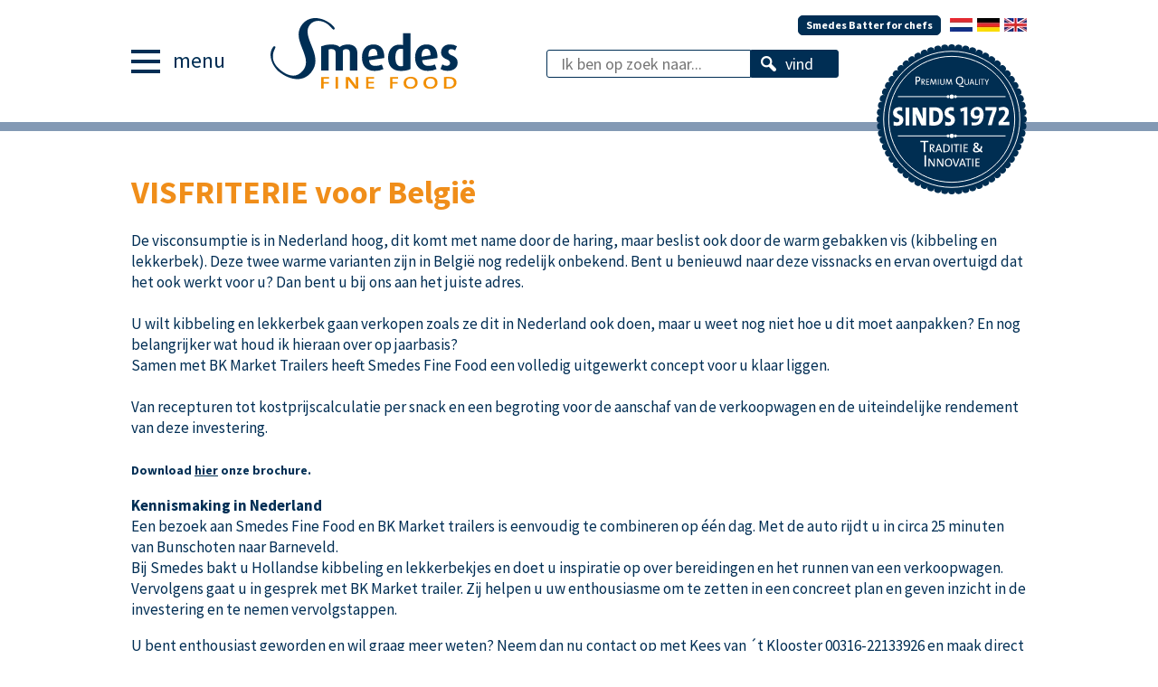

--- FILE ---
content_type: text/html; charset=UTF-8
request_url: https://www.smedesfinefood.nl/nl/nieuws-archief/visfriterie-voor-belgi-/
body_size: 13263
content:
<!DOCTYPE html>
<html lang="nl">
	<head>
		<!--				Wielink websolutions		-->
		<!--			Websites en Webapplicaties		-->
		<!--			CMS systemen en Modules			-->
		<!--				www.wielink.nu				-->
		<meta name="viewport" content="width=device-width"><meta http-equiv="content-type" content="text/html; charset=utf-8" /><link id="page_favicon" href="/foto/2729/16/16/!crop!/files/Afbeeldingen/smedes_tumbnail.ico" rel="shortcut icon" type="image/x-icon" /><link rel="icon" type="image/jpeg" href="/foto/2729/48/48/!crop!/files/Afbeeldingen/smedes_tumbnail.jpg" /><link rel="apple-touch-icon" href="/foto/2729/48/48/!crop!/files/Afbeeldingen/smedes_tumbnail.jpg" /><link rel="apple-touch-icon" sizes="76x76" href="/foto/2729/76/76/!crop!/files/Afbeeldingen/smedes_tumbnail.jpg" /><link rel="apple-touch-icon" sizes="120x120" href="/foto/2729/120/120/!crop!/files/Afbeeldingen/smedes_tumbnail.jpg" /><link rel="apple-touch-icon" sizes="152x152" href="/foto/2729/152/152/!crop!/files/Afbeeldingen/smedes_tumbnail.jpg" /><link rel="apple-touch-icon-precomposed" href="/foto/2729/48/48/!crop!/files/Afbeeldingen/smedes_tumbnail.jpg"/><meta name="robots" content="index, follow" /><meta name="author" content="Smedes Fine Food" /><meta name="og:title" property="og:title" content="VISFRITERIE voor België" /><meta name="og:url" property="og:url" content="https://www.smedesfinefood.nl/nl/nieuws-archief/visfriterie-voor-belgi-/"/><meta property="og:image" content="https://www.smedesfinefood.nl/foto/1865/200/200/files/Afbeeldingen/visfriturie.jpg" /><meta name="twitter:title" content="VISFRITERIE voor België"/><meta name="twitter:url" content="https://www.smedesfinefood.nl/nl/nieuws-archief/visfriterie-voor-belgi-/"/><meta name="twitter:image" content="http://www.smedesfinefood.nl/foto/1865/200/200/files/Afbeeldingen/visfriturie.jpg"/><meta itemprop="image" content="http://www.smedesfinefood.nl/foto/1865/200/200/files/Afbeeldingen/visfriturie.jpg"/><script type="application/ld+json">{"@context": "http://schema.org/","@type": "WebPage","name": "VISFRITERIE voor België","url": "https://www.smedesfinefood.nl/nl/nieuws-archief/visfriterie-voor-belgi-/","description": ""}</script><title>VISFRITERIE voor België</title><link rel="stylesheet" href="/css/combined.css?ts=1693491212" type="text/css" media="all" /><script type="text/javascript">   
    		  var _gaq = _gaq || [];
    		  _gaq.push( '_anonymizeip' );_gaq.push(['_setAccount', 'UA-40524801-49'],['_trackPageview'],['2n._setAccount', 'UA-15532531-3'],['2n._trackPageview']);
    		  (function() {
    		    var ga = document.createElement('script'); ga.type = 'text/javascript'; ga.async = true;
    		    ga.src = ('https:' == document.location.protocol ? 'https://ssl' : 'http://www') + '.google-analytics.com/ga.js';
    		    var s = document.getElementsByTagName('script')[0]; s.parentNode.insertBefore(ga, s);
    		  })();   
    		  </script><!-- Google tag (gtag.js) -->
<script async src="https://www.googletagmanager.com/gtag/js?id=G-SF9N7D57GW"></script>
<script>
  window.dataLayer = window.dataLayer || [];
  function gtag(){dataLayer.push(arguments);}
  gtag('js', new Date());

  gtag('config', 'G-SF9N7D57GW');
</script><link rel="canonical" href="https://www.smedesfinefood.nl/nl/nieuws-archief/visfriterie-voor-belgi-/" /><script type="text/javascript">var loginPageSeoFormatUrl = '/nl/inloggen/';</script><!--[if lt IE 9]><script src="/js/lib/html5shiv/3.6.2/html5shiv.js"></script><![endif]--><!-- css3-mediaqueries.js for IE less than 9 --><!--[if lt IE 9]><script src="//cdnjs.cloudflare.com/ajax/libs/respond.js/1.4.2/respond.min.js"></script><![endif]--><!--[if (gte IE 6)&(lte IE 8)]><script type="text/javascript" src="/js/lib/jquery/selectivizr/1.0.2/selectivizr.js"></script><![endif]--><link rel="stylesheet" href="//maxcdn.bootstrapcdn.com/font-awesome/4.7.0/css/font-awesome.min.css"/><script>var ordersPage = '/nl/overzicht-bestellingen/';</script><link href="https://fonts.googleapis.com/css?family=Source+Sans+Pro:400,600,700" rel="stylesheet"></head><body id="site" class="subpage module_33_active site_510_item"  itemscope itemtype="http://schema.org/WebPage"><header class="main_header"><div class="wrapper"><div class="menu">menu</div><div class="logo"><a href="/"><svg id="logo" data-name="Layer 1" xmlns="http://www.w3.org/2000/svg" xmlns:xlink="http://www.w3.org/1999/xlink" viewBox="0 0 240 91"><defs><clipPath id="clip-path" transform="translate(0 0)"><rect class="cls-1" width="206.91" height="78.25"/></clipPath></defs><title>Smedes Fine Food</title><g class="cls-2"><path class="cls-3" d="M87.75,57.95V38.15c0-2.15-1.26-3.82-4.09-3.82a4.82,4.82,0,0,0-3.56,1.36V57.95H71.93V38c0-2.25-1.57-3.72-4.4-3.72a8.54,8.54,0,0,0-3.3.52v23.1H56.06V31.29a26.33,26.33,0,0,1,11.42-2.09c4.66,0,7.33,1.26,9,2.83,1.78-1.52,4.66-2.83,9.32-2.83,6.71,0,10.16,4,10.16,9v19.8Z" transform="translate(0 0)"/><path class="cls-3" d="M113.53,34c-3.35,0-5.45,2.88-5.19,8.69l9.85-1.47c0-5-1.68-7.23-4.66-7.23m-4.66,12.68c.58,4.14,2.67,6.18,6.81,6.18A16.34,16.34,0,0,0,123,51.35l1.83,5.08a22,22,0,0,1-10.11,2c-8.64,0-13.62-5.71-13.62-14.72,0-8.85,4.61-14.56,12.73-14.56s12.31,5.55,11.94,15.09Z" transform="translate(0 0)"/><path class="cls-3" d="M146.53,34.27a7.54,7.54,0,0,0-2.25-.31c-4.51,0-6.23,3.88-6.23,9.69,0,6.13,1.83,9.64,6,9.64a5.44,5.44,0,0,0,2.51-.42Zm-2.67,24.2c-8.54,0-13.88-5-13.88-14.46,0-9.06,5.13-14.62,12.41-14.62a17.31,17.31,0,0,1,4.14.47v-13h8.12V56.38c-2.57,1.36-5.92,2.09-10.79,2.09" transform="translate(0 0)"/><path class="cls-3" d="M172.25,34c-3.35,0-5.45,2.88-5.19,8.69l9.85-1.47c0-5-1.68-7.23-4.66-7.23m-4.66,12.68c.58,4.14,2.67,6.18,6.81,6.18a16.34,16.34,0,0,0,7.33-1.52l1.83,5.08a22,22,0,0,1-10.11,2c-8.64,0-13.62-5.71-13.62-14.72,0-8.85,4.61-14.56,12.73-14.56s12.31,5.55,11.94,15.09Z" transform="translate(0 0)"/><path class="cls-3" d="M196.17,58.42a15.86,15.86,0,0,1-8.28-2L190,51.19a8.57,8.57,0,0,0,5,1.62c2.1,0,3.51-1.31,3.51-3.09s-1-2.93-3.61-4c-5.19-2-6.34-4.92-6.34-7.86,0-4.82,3.77-8.7,9.43-8.7a14.46,14.46,0,0,1,8.12,2l-2,4.66a7.19,7.19,0,0,0-4.29-1.47c-2.15,0-3.25,1.31-3.25,2.93,0,1.89,1.41,2.93,3.62,3.88,5.45,2.3,6.71,5,6.71,8.28,0,4.92-4,8.9-10.74,8.9" transform="translate(0 0)"/></g><polygon class="cls-4" points="58.7 66.9 58.7 70.69 64.4 70.69 64.4 72.39 58.7 72.39 58.7 78.06 55.99 78.06 55.99 65.14 64.72 65.14 64.72 66.9 58.7 66.9"/><rect class="cls-4" x="71.94" y="65.14" width="2.7" height="12.91"/><g class="cls-2"><path class="cls-4" d="M93.44,78.06l-5.73-7.34A25.85,25.85,0,0,1,85.85,68c.1,1.26.15,3.88.15,5.72v4.34H83.37V65.14h3.55l5.53,7c.74,1,1.41,2,2,2.93-.1-1.47-.17-4.25-.17-6.14V65.14h2.63V78.06Z" transform="translate(0 0)"/></g><polygon class="cls-4" points="105.67 78.06 105.67 65.14 114.49 65.14 114.49 66.88 108.37 66.88 108.37 70.56 114.2 70.56 114.2 72.26 108.37 72.26 108.37 76.28 114.49 76.28 114.49 78.06 105.67 78.06"/><polygon class="cls-4" points="134.86 66.9 134.86 70.69 140.56 70.69 140.56 72.39 134.86 72.39 134.86 78.06 132.16 78.06 132.16 65.14 140.89 65.14 140.89 66.9 134.86 66.9"/><g class="cls-2"><path class="cls-4" d="M154.85,66.79a4.58,4.58,0,0,0-4.91,4.7c0,2.93,1.56,4.9,4.86,4.9,2.48,0,5-1.53,5-4.74s-1.79-4.86-4.91-4.86m-.25,11.46c-5.08,0-7.54-2.54-7.54-6.5,0-4.28,3.62-6.79,8-6.79s7.54,2.16,7.54,6.48-3.6,6.81-8,6.81" transform="translate(0 0)"/><path class="cls-4" d="M176.82,66.79a4.58,4.58,0,0,0-4.91,4.7c0,2.93,1.56,4.9,4.86,4.9,2.48,0,5-1.53,5-4.74s-1.79-4.86-4.91-4.86m-.25,11.46c-5.09,0-7.54-2.54-7.54-6.5,0-4.28,3.62-6.79,8-6.79s7.54,2.16,7.54,6.48-3.6,6.81-8,6.81" transform="translate(0 0)"/><path class="cls-4" d="M196.84,66.81c-.82,0-1.69,0-2.28.06v9.39c.54.06,1.36.1,2,.1,3.6,0,6.12-1.47,6.12-4.78,0-3.06-1.76-4.76-5.85-4.76m-.55,11.32c-1.71,0-3.12-.06-4.44-.08V65.16c1.31,0,3.25-.08,5.18-.08,5.28,0,8.53,1.86,8.53,6.33s-3.82,6.71-9.28,6.71" transform="translate(0 0)"/><path class="cls-3" d="M43.63,7.31c5.16-6.4,14.2-4.85,20-.2C66.54,9.46,67.21,11,69,12.45a1.29,1.29,0,0,0,1.84-.34c.76-.95-1.54-3.59-4.15-5.69C57.55-.91,43.41-3.42,35.2,6.77c-13.94,17.31,13,36,.69,51.26-7.13,8.85-16.59,6.19-24.49-.17C2.85,51,2.27,44.91,2.78,40.23c.54-5,3.64-7.76,2.45-8.71A1.67,1.67,0,0,0,3,31.91c-6.75,8.38-.85,21.61,6.42,27.46C19.75,67.71,35.18,72.19,45,60,60.14,41.2,32.62,21,43.63,7.31" transform="translate(0 0)"/></g></svg></a></div><div class="search"><form method="get" action="/nl/assortiment/zoeken/"><input class="inputBox" type="text" name="q" placeholder="Ik ben op zoek naar..."><input class="inputBtn" type="submit" value="vind"></form></div><div class="lang"><a href="/" style="background-image:url('/foto/1218/25/files/Afbeeldingen/Nederlands.jpg');">&nbsp;</a><a href="/de/" style="background-image:url('/foto/1220/25/files/Afbeeldingen/Duits.jpg');">&nbsp;</a><a href="/en/" style="background-image:url('/foto/1219/25/files/Afbeeldingen/Engels.jpg');">&nbsp;</a></div><a href="https://smedesbatter.com/" class="smedes-batter-btn">Smedes Batter for chefs</a><div class="tag-img"><svg id="tag" data-name="Laag 1" xmlns="http://www.w3.org/2000/svg" viewBox="0 0 125.01 125.01"><defs></defs><circle class="cls-1" cx="62.5" cy="62.5" r="59.53"/><path class="cls-2" d="M388.81,129.66V117.59l-2.58,1-.42-2.72,3.85-1.27h2.09v15Z" transform="translate(-316.22 -62.25)"/><path class="cls-2" d="M397.29,129.88a11,11,0,0,1-2-.16v-2.58a7.41,7.41,0,0,0,2.25.29,3.92,3.92,0,0,0,4.12-3.14c.09-.38.2-.8.27-1.09l0,0a3.8,3.8,0,0,1-3,1.25c-2.76,0-4.52-1.78-4.52-4.67a5.23,5.23,0,0,1,5.5-5.36c3.14,0,5.36,1.91,5.36,6.41C405.17,126.81,402.3,129.88,397.29,129.88Zm2.36-13.07a2.38,2.38,0,0,0-2.38,2.54c0,1.63.87,2.56,2.29,2.56a2.38,2.38,0,0,0,2.4-2.29C402,117.81,401,116.81,399.65,116.81Z" transform="translate(-316.22 -62.25)"/><path class="cls-2" d="M412,129.66H408.8a72.56,72.56,0,0,1,4-12.29c-.85,0-4.21,0-6,0v-2.78H416v2.45A64.54,64.54,0,0,0,412,129.66Z" transform="translate(-316.22 -62.25)"/><path class="cls-2" d="M417.61,129.66v-2.4l2.25-2.54c2.6-2.92,3.23-4.39,3.23-5.61a2,2,0,0,0-2.16-2.09,5.74,5.74,0,0,0-2.78.85l-.42-2.58a8.88,8.88,0,0,1,4-.87c3,0,4.54,1.87,4.54,4.21,0,2-1,3.94-3.54,6.81L421.38,127v0c1.56-.09,3.29-.09,5.32-.09v2.74Z" transform="translate(-316.22 -62.25)"/><circle class="cls-2" cx="62.5" cy="43.61" r="1.83"/><circle class="cls-2" cx="59.46" cy="43.61" r="1.22"/><circle class="cls-2" cx="65.55" cy="43.61" r="1.22"/><line class="cls-3" x1="59.46" y1="43.61" x2="18" y2="43.61"/><line class="cls-3" x1="65.55" y1="76.32" x2="107.01" y2="76.32"/><circle class="cls-2" cx="62.5" cy="76.32" r="1.83"/><circle class="cls-2" cx="59.46" cy="76.32" r="1.22"/><circle class="cls-2" cx="65.55" cy="76.32" r="1.22"/><line class="cls-3" x1="59.46" y1="76.32" x2="18" y2="76.32"/><line class="cls-3" x1="65.55" y1="43.61" x2="107.01" y2="43.61"/><circle class="cls-1" cx="62.5" cy="2.98" r="2.98"/><circle class="cls-1" cx="62.5" cy="122.03" r="2.98"/><circle class="cls-1" cx="122.03" cy="62.5" r="2.98"/><circle class="cls-1" cx="2.98" cy="62.5" r="2.98"/><circle class="cls-1" cx="420.81" cy="82.66" r="2.98" transform="translate(-251.41 259.52) rotate(-45)"/><circle class="cls-1" cx="336.63" cy="166.85" r="2.98" transform="translate(-335.6 224.65) rotate(-45)"/><circle class="cls-1" cx="420.81" cy="166.85" r="2.98" transform="translate(-310.94 284.18) rotate(-45)"/><circle class="cls-1" cx="336.63" cy="82.66" r="2.98" transform="translate(-276.07 199.99) rotate(-45)"/><circle class="cls-1" cx="355.94" cy="69.76" r="2.98" transform="translate(-315.82 79.27) rotate(-22.5)"/><circle class="cls-1" cx="401.5" cy="179.75" r="2.98" transform="translate(-354.44 105.08) rotate(-22.5)"/><circle class="cls-1" cx="433.72" cy="101.97" r="2.98" transform="translate(-322.23 111.49) rotate(-22.5)"/><circle class="cls-1" cx="323.72" cy="147.54" r="2.98" transform="translate(-348.03 72.86) rotate(-22.5)"/><circle class="cls-1" cx="401.5" cy="69.76" r="2.98" transform="translate(-132.81 351.75) rotate(-67.5)"/><circle class="cls-1" cx="355.94" cy="179.75" r="2.98" transform="translate(-262.56 377.56) rotate(-67.5)"/><circle class="cls-1" cx="433.72" cy="147.54" r="2.98" transform="translate(-184.78 429.53) rotate(-67.5)"/><circle class="cls-1" cx="323.72" cy="101.97" r="2.98" transform="translate(-210.59 299.78) rotate(-67.5)"/><circle class="cls-1" cx="367.11" cy="66.37" r="2.98" transform="translate(-322.11 10.64) rotate(-11.25)"/><circle class="cls-1" cx="390.33" cy="183.14" r="2.98" transform="translate(-344.45 17.42) rotate(-11.25)"/><circle class="cls-1" cx="437.1" cy="113.14" r="2.98" transform="translate(-329.89 25.2) rotate(-11.25)"/><circle class="cls-1" cx="320.34" cy="136.37" r="2.98" transform="translate(-336.67 2.86) rotate(-11.25)"/><circle class="cls-1" cx="411.79" cy="75.26" r="2.98" transform="translate(-195.78 313.59) rotate(-56.25)"/><circle class="cls-1" cx="345.65" cy="174.25" r="2.98" transform="translate(-307.48 302.59) rotate(-56.25)"/><circle class="cls-1" cx="428.22" cy="157.83" r="2.98" transform="translate(-257.13 363.94) rotate(-56.25)"/><circle class="cls-1" cx="329.23" cy="91.68" r="2.98" transform="translate(-246.13 252.24) rotate(-56.25)"/><circle class="cls-1" cx="345.65" cy="75.26" r="2.98" transform="translate(-299.78 142.46) rotate(-33.75)"/><circle class="cls-1" cx="411.79" cy="174.25" r="2.98" transform="translate(-343.63 195.9) rotate(-33.75)"/><circle class="cls-1" cx="428.22" cy="91.68" r="2.98" transform="translate(-294.99 191.1) rotate(-33.75)"/><circle class="cls-1" cx="329.23" cy="157.83" r="2.98" transform="translate(-348.42 147.26) rotate(-33.75)"/><circle class="cls-1" cx="390.33" cy="66.37" r="2.98" transform="translate(-67.13 374.01) rotate(-78.75)"/><circle class="cls-1" cx="367.11" cy="183.14" r="2.98" transform="translate(-200.35 445.21) rotate(-78.75)"/><circle class="cls-1" cx="437.1" cy="136.37" r="2.98" transform="translate(-98.14 476.22) rotate(-78.75)"/><circle class="cls-1" cx="320.34" cy="113.14" r="2.98" transform="translate(-169.34 343) rotate(-78.75)"/><circle class="cls-1" cx="372.89" cy="65.51" r="2.98" transform="translate(-320.84 -25.39) rotate(-5.63)"/><circle class="cls-1" cx="384.56" cy="184" r="2.98" transform="translate(-332.4 -23.67) rotate(-5.62)"/><circle class="cls-1" cx="437.96" cy="118.92" r="2.98" transform="translate(-325.76 -18.75) rotate(-5.63)"/><circle class="cls-1" cx="319.48" cy="130.59" r="2.98" transform="translate(-327.48 -30.31) rotate(-5.63)"/><circle class="cls-1" cx="416.48" cy="78.74" r="2.98" transform="translate(-224.81 288.48) rotate(-50.63)"/><circle class="cls-1" cx="340.96" cy="170.77" r="2.98" transform="translate(-323.57 263.75) rotate(-50.63)"/><circle class="cls-1" cx="424.74" cy="162.52" r="2.98" transform="translate(-286.56 325.49) rotate(-50.63)"/><circle class="cls-1" cx="332.71" cy="86.99" r="2.98" transform="translate(-261.82 226.74) rotate(-50.63)"/><circle class="cls-1" cx="350.66" cy="72.26" r="2.98" transform="translate(-308.87 111.58) rotate(-28.12)"/><circle class="cls-1" cx="406.78" cy="177.25" r="2.98" transform="translate(-351.74 150.43) rotate(-28.13)"/><circle class="cls-1" cx="431.22" cy="96.69" r="2.98" transform="translate(-310.88 152.44) rotate(-28.12)"/><circle class="cls-1" cx="326.22" cy="152.82" r="2.98" transform="translate(-349.73 109.57) rotate(-28.12)"/><circle class="cls-1" cx="396" cy="67.79" r="2.98" transform="translate(-100.04 364.81) rotate(-73.13)"/><circle class="cls-1" cx="361.44" cy="181.72" r="2.98" transform="translate(-233.59 412.6) rotate(-73.13)"/><circle class="cls-1" cx="435.69" cy="142.03" r="2.98" transform="translate(-142.92 455.48) rotate(-73.13)"/><circle class="cls-1" cx="321.76" cy="107.48" r="2.98" transform="translate(-190.71 321.93) rotate(-73.12)"/><circle class="cls-1" cx="361.44" cy="67.79" r="2.98" transform="translate(-320.33 45.59) rotate(-16.88)"/><circle class="cls-1" cx="396" cy="181.72" r="2.98" transform="translate(-351.92 60.53) rotate(-16.88)"/><circle class="cls-1" cx="435.69" cy="107.48" r="2.98" transform="translate(-328.65 68.85) rotate(-16.87)"/><circle class="cls-1" cx="321.76" cy="142.03" r="2.98" transform="translate(-343.59 37.27) rotate(-16.87)"/><circle class="cls-1" cx="406.78" cy="72.26" r="2.98" transform="translate(-164.92 334.69) rotate(-61.87)"/><circle class="cls-1" cx="350.66" cy="177.25" r="2.98" transform="translate(-287.18 340.7) rotate(-61.88)"/><circle class="cls-1" cx="431.22" cy="152.82" r="2.98" transform="translate(-223.04 398.83) rotate(-61.88)"/><circle class="cls-1" cx="326.22" cy="96.69" r="2.98" transform="translate(-229.05 276.56) rotate(-61.88)"/><circle class="cls-1" cx="340.96" cy="78.74" r="2.98" transform="translate(-288.78 171.92) rotate(-39.37)"/><circle class="cls-1" cx="416.48" cy="170.77" r="2.98" transform="translate(-330.01 240.73) rotate(-39.38)"/><circle class="cls-1" cx="424.74" cy="86.99" r="2.98" transform="translate(-274.99 226.94) rotate(-39.38)"/><circle class="cls-1" cx="332.71" cy="162.52" r="2.98" transform="translate(-343.8 185.71) rotate(-39.38)"/><circle class="cls-1" cx="384.56" cy="65.51" r="2.98" transform="translate(-34.55 379.55) rotate(-84.38)"/><circle class="cls-1" cx="372.89" cy="184" r="2.98" transform="translate(-162.99 474.8) rotate(-84.37)"/><circle class="cls-1" cx="437.96" cy="130.59" r="2.98" transform="translate(-51.14 491.39) rotate(-84.38)"/><circle class="cls-1" cx="319.48" cy="118.92" r="2.98" transform="translate(-146.4 362.95) rotate(-84.38)"/><circle class="cls-4" cx="62.5" cy="62.5" r="56.69"/><circle class="cls-4" cx="62.5" cy="62.5" r="52.44"/><path class="cls-2" d="M356.63,143.73v8.38h-1.29v-8.38h-2.72v-1.08h6.74v1.08Z" transform="translate(-316.22 -62.25)"/><path class="cls-2" d="M363.61,152.11l-2.24-3h0v3h-.9V145.5c.45,0,.93,0,1.66,0,1.3,0,2.24.46,2.24,1.72a1.91,1.91,0,0,1-2,1.86l.58.71,1.87,2.36Zm-1.69-5.92-.6,0v2.25l.56,0c1,0,1.5-.48,1.5-1.19S362.89,146.19,361.93,146.19Z" transform="translate(-316.22 -62.25)"/><path class="cls-2" d="M369.87,152.11l-.55-1.55h-2.81l-.55,1.55H365l2.41-6.61h1l2.43,6.61Zm-1.66-4.62a7.1,7.1,0,0,1-.29-1h0a8.32,8.32,0,0,1-.3,1l-.85,2.35h2.33Z" transform="translate(-316.22 -62.25)"/><path class="cls-2" d="M373.48,152.15c-.67,0-1.19,0-1.68,0v-6.6c.51,0,1.25,0,2,0,2.12,0,3.38,1,3.38,3.26S375.65,152.15,373.48,152.15Zm.22-5.95c-.34,0-.74,0-1,0v5.09a6.33,6.33,0,0,0,.87.06,2.37,2.37,0,0,0,2.63-2.6A2.26,2.26,0,0,0,373.7,146.2Z" transform="translate(-316.22 -62.25)"/><path class="cls-2" d="M378.45,152.11V145.5h.9v6.61Z" transform="translate(-316.22 -62.25)"/><path class="cls-2" d="M383.07,146.25v5.86h-.9v-5.86h-1.9v-.75H385v.75Z" transform="translate(-316.22 -62.25)"/><path class="cls-2" d="M385.88,152.11V145.5h.9v6.61Z" transform="translate(-316.22 -62.25)"/><path class="cls-2" d="M388.63,152.11V145.5H392v.74h-2.5v2.1h2.38v.73h-2.38v2.29H392v.75Z" transform="translate(-316.22 -62.25)"/><path class="cls-2" d="M403.06,150.44c.49.36,1,.69,1.4,1l-.74,1c-.6-.41-1.16-.81-1.58-1.12a5.2,5.2,0,0,1-3.15,1c-1.74,0-2.61-.94-2.61-2.17a3,3,0,0,1,1.6-2.35,3.07,3.07,0,0,1-1-1.79,2,2,0,0,1,2.2-1.86c1.29,0,2,.67,2,1.58a2.75,2.75,0,0,1-1.43,2.1,27.06,27.06,0,0,0,2.35,2,3.76,3.76,0,0,0,.71-2.61h1.27A4.82,4.82,0,0,1,403.06,150.44Zm-4.34-2a2,2,0,0,0-1.06,1.54,1.37,1.37,0,0,0,1.53,1.27,3.16,3.16,0,0,0,2-.67A25.26,25.26,0,0,1,398.71,148.42Zm.39-3.38a.8.8,0,0,0-.88.81,2.41,2.41,0,0,0,.8,1.29,1.79,1.79,0,0,0,1-1.36C400,145.37,399.71,145,399.11,145Z" transform="translate(-316.22 -62.25)"/><path class="cls-2" d="M356.06,164.11v-9.46h1.29v9.46Z" transform="translate(-316.22 -62.25)"/><path class="cls-2" d="M363.45,164.11,360.93,160a13.92,13.92,0,0,1-.75-1.37c0,.71.07,2.29.07,3.34v2.13h-.88V157.5h1.19l2.46,4c.29.47.57,1,.81,1.45,0-.81-.07-2.44-.07-3.54V157.5h.87v6.61Z" transform="translate(-316.22 -62.25)"/><path class="cls-2" d="M370.56,164.11,368,160a13.92,13.92,0,0,1-.75-1.37c0,.71.07,2.29.07,3.34v2.13h-.88V157.5h1.19l2.46,4c.29.47.57,1,.81,1.45,0-.81-.07-2.44-.07-3.54V157.5h.87v6.61Z" transform="translate(-316.22 -62.25)"/><path class="cls-2" d="M375.93,164.21c-2,0-2.95-1.32-2.95-3.33a3.16,3.16,0,0,1,3.13-3.48c1.78,0,2.95,1.16,2.95,3.33A3.16,3.16,0,0,1,375.93,164.21Zm.09-6c-1.1,0-2.08.89-2.08,2.56s.67,2.65,2.07,2.65c1.08,0,2.1-.86,2.1-2.57S377.34,158.19,376,158.19Z" transform="translate(-316.22 -62.25)"/><path class="cls-2" d="M382.69,164.11h-1l-2.38-6.61h1l1.48,4.25c.13.38.29.88.43,1.37h0c.13-.47.26-.91.46-1.44l1.52-4.18h.92Z" transform="translate(-316.22 -62.25)"/><path class="cls-2" d="M389.59,164.11l-.55-1.55h-2.81l-.55,1.55h-.92l2.41-6.61h1l2.43,6.61Zm-1.66-4.62a7.17,7.17,0,0,1-.29-1h0a8.32,8.32,0,0,1-.3,1l-.85,2.35h2.33Z" transform="translate(-316.22 -62.25)"/><path class="cls-2" d="M392.93,158.25v5.86H392v-5.86h-1.9v-.75h4.71v.75Z" transform="translate(-316.22 -62.25)"/><path class="cls-2" d="M395.75,164.11V157.5h.9v6.61Z" transform="translate(-316.22 -62.25)"/><path class="cls-2" d="M398.5,164.11V157.5h3.4v.74h-2.5v2.1h2.38v.73H399.4v2.29h2.5v.75Z" transform="translate(-316.22 -62.25)"/><path class="cls-2" d="M350,93.32a5,5,0,0,1-.54,0v2.58h-.92V89.13c.5,0,1,0,1.66,0,1.55,0,2.41.78,2.41,2A2.35,2.35,0,0,1,350,93.32Zm.1-3.47h-.64v2.66a3.2,3.2,0,0,0,.55,0c1,0,1.64-.55,1.64-1.4S351.14,89.85,350.08,89.85Z" transform="translate(-316.22 -62.25)"/><path class="cls-2" d="M355.79,95.88l-1.6-2.12h0v2.12h-.64V91.15c.32,0,.67,0,1.18,0,.93,0,1.6.33,1.6,1.23a1.36,1.36,0,0,1-1.44,1.33l.41.5,1.34,1.69Zm-1.2-4.23h-.43v1.61h.4c.68,0,1.07-.34,1.07-.85S355.27,91.65,354.58,91.65Z" transform="translate(-316.22 -62.25)"/><path class="cls-2" d="M357.46,95.88V91.15h2.43v.53H358.1v1.5h1.7v.52h-1.7v1.64h1.79v.54Z" transform="translate(-316.22 -62.25)"/><path class="cls-2" d="M365.58,95.88l-.4-2.73c-.08-.54-.12-.88-.15-1.16h0a8.2,8.2,0,0,1-.23.85l-1,3h-.69l-1-2.84a8.47,8.47,0,0,1-.3-1.06h0c0,.39-.08.76-.13,1.23l-.32,2.67h-.66l.69-4.73h.79l1,3a7.29,7.29,0,0,1,.27.94h0a7.52,7.52,0,0,1,.25-.9l1-3h.8l.71,4.73Z" transform="translate(-316.22 -62.25)"/><path class="cls-2" d="M367.19,95.88V91.15h.64v4.73Z" transform="translate(-316.22 -62.25)"/><path class="cls-2" d="M370.92,96c-1.48,0-1.77-.82-1.77-1.66V91.15h.64v3.09c0,.65.22,1.18,1.17,1.18s1.21-.34,1.21-1.3v-3h.63v2.92A1.68,1.68,0,0,1,370.92,96Z" transform="translate(-316.22 -62.25)"/><path class="cls-2" d="M378.56,95.88l-.4-2.73c-.08-.54-.12-.88-.15-1.16h0a8.2,8.2,0,0,1-.23.85l-1,3h-.69l-1-2.84a8.47,8.47,0,0,1-.3-1.06h0c0,.39-.08.76-.13,1.23l-.32,2.67h-.66l.69-4.73h.79l1,3a7.29,7.29,0,0,1,.27.94h0a7.52,7.52,0,0,1,.25-.9l1-3h.8l.71,4.73Z" transform="translate(-316.22 -62.25)"/><path class="cls-2" d="M385.18,96c-2,0-3-1.35-3-3.4a3.22,3.22,0,0,1,3.2-3.55c1.82,0,3,1.18,3,3.4A3.22,3.22,0,0,1,385.18,96Zm.09-6.14c-1.12,0-2.12.91-2.12,2.61s.68,2.71,2.11,2.71c1.1,0,2.14-.88,2.14-2.62S386.62,89.84,385.27,89.84Zm-.32,7.57V96.6c1.62-.2,2.26.53,3.83.31v.82C387,98,386.36,97.22,384.95,97.41Z" transform="translate(-316.22 -62.25)"/><path class="cls-2" d="M391.16,96c-1.48,0-1.77-.82-1.77-1.66V91.15H390v3.09c0,.65.22,1.18,1.17,1.18s1.21-.34,1.21-1.3v-3H393v2.92A1.68,1.68,0,0,1,391.16,96Z" transform="translate(-316.22 -62.25)"/><path class="cls-2" d="M396.87,95.88l-.39-1.11h-2l-.39,1.11h-.66l1.72-4.73h.71l1.74,4.73Zm-1.18-3.31a5,5,0,0,1-.21-.71h0a5.9,5.9,0,0,1-.22.71l-.61,1.68h1.67Z" transform="translate(-316.22 -62.25)"/><path class="cls-2" d="M398.25,95.88V91.15h.64v4.17h1.7v.55Z" transform="translate(-316.22 -62.25)"/><path class="cls-2" d="M401.23,95.88V91.15h.64v4.73Z" transform="translate(-316.22 -62.25)"/><path class="cls-2" d="M404.53,91.69v4.19h-.64V91.69h-1.36v-.54h3.37v.54Z" transform="translate(-316.22 -62.25)"/><path class="cls-2" d="M408.19,94.18v1.7h-.64v-1.7l-1.48-3h.71l.75,1.6c.13.28.25.55.36.82h0c.11-.29.26-.6.41-.9l.73-1.51h.67Z" transform="translate(-316.22 -62.25)"/><path class="cls-2" d="M333,130.17a11,11,0,0,1-2.73-.33l.16-3.2a7.91,7.91,0,0,0,2.81.56c1.13,0,1.94-.53,1.94-1.6,0-2.56-5.32-1.25-5.32-6.28,0-2.83,2-4.7,5.3-4.7a12.23,12.23,0,0,1,2.44.27l-.18,3a7.85,7.85,0,0,0-2.38-.4c-1.29,0-1.88.62-1.88,1.47,0,2.34,5.32,1.45,5.32,6.14C338.47,128,336.4,130.17,333,130.17Z" transform="translate(-316.22 -62.25)"/><path class="cls-2" d="M340.32,129.9v-15h3.09v15Z" transform="translate(-316.22 -62.25)"/><path class="cls-2" d="M353.54,129.9l-3.15-6.48a32.08,32.08,0,0,1-1.39-3.29c.06,1.11.1,2.63.1,4.05v5.72h-3v-15h4l2.93,5.94c.59,1.25,1.15,2.54,1.62,3.69-.1-1.29-.14-3.27-.14-4.7v-4.94h3v15Z" transform="translate(-316.22 -62.25)"/><path class="cls-2" d="M364.18,130c-1.41,0-2.73-.07-4-.13v-15c1-.07,2.75-.13,4.55-.13,4,0,6.69,2,6.69,7.3C371.46,127.23,368.53,130,364.18,130Zm.4-12.31a10.47,10.47,0,0,0-1.27,0v9.19a7.11,7.11,0,0,0,1.15.09c2.12,0,3.7-1.47,3.7-4.67C368.16,119.53,367.35,117.7,364.57,117.7Z" transform="translate(-316.22 -62.25)"/><path class="cls-2" d="M375.9,130.17a11,11,0,0,1-2.73-.33l.16-3.2a7.91,7.91,0,0,0,2.81.56c1.13,0,1.94-.53,1.94-1.6,0-2.56-5.32-1.25-5.32-6.28,0-2.83,2-4.7,5.3-4.7a12.22,12.22,0,0,1,2.43.27l-.18,3a7.85,7.85,0,0,0-2.38-.4c-1.29,0-1.88.62-1.88,1.47,0,2.34,5.33,1.45,5.33,6.14C381.39,128,379.31,130.17,375.9,130.17Z" transform="translate(-316.22 -62.25)"/></svg></div></div><div class="wrapper wrapper-menu"><div class="navigation"><div class="closeBtn">close</div><div class="row"><div class="ft-col-01 d-flex"><div ><a class="link ft-icon1 "  href="/nl/home/">Home</a><a class="link ft-icon1 " onclick="return false;" href="#">Ons bedrijf</a><ul data-maxlevel="" ><li class="first  "><a title="Smedes huismerk"   class=" page_icon_ft-icon1" href="/nl/smedes-huismerk/">Smedes huismerk</a></li><li class=" "><a title="Smedes Visbakolie"   class=" page_icon_ft-icon1" href="/nl/smedes-visbakolie/">Smedes Visbakolie</a></li><li class=" "><a title="Smedes Visbakmeel"   class=" page_icon_icon0" href="/nl/smedes-visbakmeel/">Smedes Visbakmeel</a></li><li class=" "><a title="Smedes vitrine-inrichting"   class=" page_icon_ft-icon1" href="/nl/smedes-vitrine-inrichting/">Smedes vitrine-inrichting</a></li><li class=" "><a title="Smedes verpakkingen"   class=" page_icon_ft-icon1" href="/nl/smedes-verpakkingen/">Smedes verpakkingen</a></li><li class=" "><a title="Smedes promotiematerialen"   class=" page_icon_ft-icon1" href="/nl/smedes-promotiematerialen/">Smedes promotiematerialen</a></li><li class=" "><a title="Kijk op het vak"   class=" page_icon_ft-icon1" href="/nl/kijk-op-het-vak/">Kijk op het vak</a></li><li class=" "><a title="Kwaliteit"   class=" page_icon_ft-icon1" href="/nl/kwaliteit/">Kwaliteit</a></li><li class=" "><a title="Partners"   class=" page_icon_ft-icon1" href="/nl/partners/">Partners</a></li><li class=" "><a title="Onze brochure"   class=" page_icon_ft-icon1" href="/nl/onze-brochure/">Onze brochure</a></li><li class=" "><a title="Vacatures"   class=" page_icon_ft-icon1" href="/nl/vacatures/">Vacatures</a></li><li class=" "><a title="Smedes Food Production"   class=" page_icon_ft-icon1" href="https://www.smedesfoodproduction.com">Smedes Food Production</a></li><li class="last  "><a title="Smedes Batter"   class=" page_icon_ft-icon1" href="https://www.smedesbatter.nl/">Smedes Batter</a></li></ul></div><div><a class="link icon0 children"  href="/nl/assortiment/">Assortiment</a><a class="link portal "  href="/nl/bestelportal/">Bestelportal</a></div><div><a class="link nieuws children" onclick="return false;" href="#">Nieuws</a><ul data-maxlevel="" ><li class="first  "><a title="Ons nieuws"   class=" page_icon_ft-icon1" href="/nl/ons-nieuws/">Ons nieuws</a></li><li class=" "><a title="4x"   class=" page_icon_icon1" href="/nl/4x/">4x</a></li><li class=" "><a title="Spotlight op"   class=" page_icon_ft-icon1" href="/nl/spotlight-op/">Spotlight op</a></li><li class=" "><a title="Fishprof in..."   class=" page_icon_ft-icon1" href="/nl/fishprof-in-/">Fishprof in...</a></li><li class=" "><a title="Smedes on Tour"   class=" page_icon_ft-icon1" href="/nl/smedes-on-tour/">Smedes on Tour</a></li><li class=" "><a title="Foodnotes"   class=" page_icon_ft-icon1" href="/nl/foodnotes/">Foodnotes</a></li><li class="last  active "><a title="Nieuws archief"   class=" active page_icon_ft-icon1" href="/nl/nieuws-archief/">Nieuws archief</a></li></ul><a class="link diensten children" onclick="return false;" href="#">Diensten</a><ul data-maxlevel="" ><li class="first  "><a title="Vitrine-inrichting"   class=" page_icon_icon0" href="/nl/vitrine-inrichting/">Vitrine-inrichting</a></li><li class=" "><a title="Kookdemo's"   class=" page_icon_ft-icon1" href="/nl/kookdemo-s/">Kookdemo's</a></li><li class=" "><a title="Analyse Benchmark Consult"   class=" page_icon_ft-icon1" href="/nl/analyse-benchmark-consult/">Analyse Benchmark Consult</a></li><li class=" "><a title="Recepten"   class=" page_icon_icon1" href="/nl/recepten/">Recepten</a></li><li class=" "><a title="Kookvideo's"   class=" page_icon_ft-icon1" href="/nl/kookvideo-s/">Kookvideo's</a></li><li class=" "><a title="48uurs Sneldienst"   class=" page_icon_ft-icon2" href="/nl/48uurs-sneldienst/">48uurs Sneldienst</a></li><li class=" "><a title="Routeplan"   class=" page_icon_ft-icon1" href="/nl/routeplan/">Routeplan</a></li><li class="last  "><a title="Schoonmaak"   class=" page_icon_ft-icon2" href="/nl/schoonmaak/">Schoonmaak</a></li></ul></div><div><a class="link ft-icon2 "  href="/nl/contact/">Contact</a></div></div><div class="clr"></div></div></div><div class="view-lists" id="product_cat_menu">
	<div class="closeBtn">Close</div>
	<div class="txt-02" style="float: left;"><a href="#" class="back">Terug naar website »</a></div>
		<div class="clr"></div>
	<div class="sm-col-02">
					<div class="xs-col-03">
				<div class="xs-title-01"><a href="/nl/assortiment/olie/">Olie</a> <span class="plus"><i class="fa fa-plus" aria-hidden="true"></i></span> </div>
									<ul data-maxlevel="" ><li class="first  "><a title="Olie"   class=" page_icon_" href="/nl/assortiment/olie/olie/">Olie</a></li><li class="last  "><a title="Olie (consument)"   class=" page_icon_" href="/nl/assortiment/olie/olie-consument-/">Olie (consument)</a></li></ul>                			</div>
								<div class="xs-col-03">
				<div class="xs-title-01"><a href="/nl/assortiment/bakmeel-paneer-crumbs/">Bakmeel, paneer & crumbs</a> <span class="plus"><i class="fa fa-plus" aria-hidden="true"></i></span> </div>
									<ul data-maxlevel="" ><li class="first  "><a title="Bakmeel"   class=" page_icon_" href="/nl/assortiment/bakmeel-paneer-crumbs/bakmeel/">Bakmeel</a></li><li class=" "><a title="Bakmeel (consument)"   class=" page_icon_" href="/nl/assortiment/bakmeel-paneer-crumbs/bakmeel-consument-/">Bakmeel (consument)</a></li><li class="last  "><a title="Paneer &amp; crumbs"   class=" page_icon_" href="/nl/assortiment/bakmeel-paneer-crumbs/paneer-crumbs/">Paneer & crumbs</a></li></ul>                			</div>
								<div class="xs-col-03">
				<div class="xs-title-01"><a href="/nl/assortiment/sauzen/">Sauzen</a> <span class="plus"><i class="fa fa-plus" aria-hidden="true"></i></span> </div>
									<ul data-maxlevel="" ><li class="first  "><a title="Sauzen"   class=" page_icon_" href="/nl/assortiment/sauzen/sauzen/">Sauzen</a></li><li class="last  "><a title="Sauzen (consument)"   class=" page_icon_" href="/nl/assortiment/sauzen/sauzen-consument-/">Sauzen (consument)</a></li></ul>                			</div>
								<div class="xs-col-03">
				<div class="xs-title-01"><a href="/nl/assortiment/marinades/">Marinades</a> <span class="plus"><i class="fa fa-plus" aria-hidden="true"></i></span> </div>
									<ul data-maxlevel="" ><li class="first  "><a title="Marinades (Olie basis)"   class=" page_icon_" href="/nl/assortiment/marinades/marinades-olie-basis-/">Marinades (Olie basis)</a></li><li class="last  "><a title="Marinades (Water basis)"   class=" page_icon_" href="/nl/assortiment/marinades/marinades-water-basis-/">Marinades (Water basis)</a></li></ul>                			</div>
								<div class="xs-col-03">
				<div class="xs-title-01"><a href="/nl/assortiment/kruiden/">Kruiden</a> <span class="plus"><i class="fa fa-plus" aria-hidden="true"></i></span> </div>
									<ul data-maxlevel="" ><li class="first  "><a title="Kruiden"   class=" page_icon_" href="/nl/assortiment/kruiden/kruiden/">Kruiden</a></li><li class="last  "><a title="Kruiden (consument)"   class=" page_icon_" href="/nl/assortiment/kruiden/kruiden-consument-/">Kruiden (consument)</a></li></ul>                			</div>
								<div class="xs-col-03">
				<div class="xs-title-01"><a href="/nl/assortiment/verpakkingen/">Verpakkingen</a> <span class="plus"><i class="fa fa-plus" aria-hidden="true"></i></span> </div>
									<ul data-maxlevel="" ><li class="first  "><a title="Aluminium verpakking"   class=" page_icon_ft-icon1" href="/nl/assortiment/verpakkingen/aluminium-verpakking/">Aluminium verpakking</a></li><li class=" "><a title="Bestek"   class=" page_icon_" href="/nl/assortiment/verpakkingen/bestek/">Bestek</a></li><li class=" "><a title="Biologische verpakking"   class=" page_icon_ft-icon1" href="/nl/assortiment/verpakkingen/biologische-verpakking/">Biologische verpakking</a></li><li class=" "><a title="Brood- &amp; wrapverpakking"   class=" page_icon_" href="/nl/assortiment/verpakkingen/brood-wrapverpakking/">Brood- & wrapverpakking</a></li><li class=" "><a title="Catering"   class=" page_icon_" href="/nl/assortiment/verpakkingen/catering/">Catering</a></li><li class=" "><a title="Draagtassen"   class=" page_icon_" href="/nl/assortiment/verpakkingen/draagtassen/">Draagtassen</a></li><li class=" "><a title="Etiketten &amp; stickers"   class=" page_icon_" href="/nl/assortiment/verpakkingen/etiketten-stickers/">Etiketten & stickers</a></li><li class=" "><a title="Fancy / sushi tray"   class=" page_icon_" href="/nl/assortiment/verpakkingen/fancy-sushi-tray/">Fancy / sushi tray</a></li><li class=" "><a title="Fish &amp; Kids"   class=" page_icon_" href="/nl/assortiment/verpakkingen/fish-kids/">Fish & Kids</a></li><li class=" "><a title="Folie"   class=" page_icon_" href="/nl/assortiment/verpakkingen/folie/">Folie</a></li><li class=" "><a title="Geschenk verpakking"   class=" page_icon_ft-icon1" href="/nl/assortiment/verpakkingen/geschenk-verpakking/">Geschenk verpakking</a></li><li class=" "><a title="Hygiëne"   class=" page_icon_ft-icon1" href="/nl/assortiment/verpakkingen/hygiene/">Hygiëne</a></li><li class=" "><a title="Inpakpapier/vellen"   class=" page_icon_" href="/nl/assortiment/verpakkingen/inpakpapier-vellen/">Inpakpapier/vellen</a></li><li class=" "><a title="Inpakzakken"   class=" page_icon_" href="/nl/assortiment/verpakkingen/inpakzakken/">Inpakzakken</a></li><li class=" "><a title="Kassa/pinrollen"   class=" page_icon_" href="/nl/assortiment/verpakkingen/kassa-pinrollen/">Kassa/pinrollen</a></li><li class=" "><a title="Luxe verpakking"   class=" page_icon_" href="/nl/assortiment/verpakkingen/luxe-verpakking/">Luxe verpakking</a></li><li class=" "><a title="Maaltijd- &amp; menubakken"   class=" page_icon_" href="/nl/assortiment/verpakkingen/maaltijd-menubakken/">Maaltijd- & menubakken</a></li><li class=" "><a title="Petfles en potten"   class=" page_icon_" href="/nl/assortiment/verpakkingen/petfles-en-potten/">Petfles en potten</a></li><li class=" "><a title="Plastic zakken"   class=" page_icon_" href="/nl/assortiment/verpakkingen/plastic-zakken/">Plastic zakken</a></li><li class=" "><a title="Saus- &amp; saladebakjes"   class=" page_icon_" href="/nl/assortiment/verpakkingen/saus-saladebakjes/">Saus- & saladebakjes</a></li><li class=" "><a title="Schaaltjes"   class=" page_icon_" href="/nl/assortiment/verpakkingen/schaaltjes/">Schaaltjes</a></li><li class=" "><a title="Schrijfmateriaal"   class=" page_icon_" href="/nl/assortiment/verpakkingen/schrijfmateriaal/">Schrijfmateriaal</a></li><li class=" "><a title="Servetten"   class=" page_icon_" href="/nl/assortiment/verpakkingen/servetten/">Servetten</a></li><li class=" "><a title="Snack verpakking"   class=" page_icon_" href="/nl/assortiment/verpakkingen/snack-verpakking/">Snack verpakking</a></li><li class=" "><a title="Soep- &amp; sausemmers"   class=" page_icon_" href="/nl/assortiment/verpakkingen/soep-sausemmers/">Soep- & sausemmers</a></li><li class=" "><a title="Spiezen &amp; prikkers"   class=" page_icon_" href="/nl/assortiment/verpakkingen/spiezen-prikkers/">Spiezen & prikkers</a></li><li class="last  "><a title="Tape"   class=" page_icon_" href="/nl/assortiment/verpakkingen/tape/">Tape</a></li></ul>                			</div>
								<div class="xs-col-03">
				<div class="xs-title-01"><a href="/nl/assortiment/vitrine-decoratiemateriaal/">Vitrine- & decoratiemateriaal</a> <span class="plus"><i class="fa fa-plus" aria-hidden="true"></i></span> </div>
									<ul data-maxlevel="" ><li class="first  "><a title="A-serie (vitrine)"   class=" page_icon_" href="/nl/assortiment/vitrine-decoratiemateriaal/a-serie-vitrine-/">A-serie (vitrine)</a></li><li class=" "><a title="B-serie (vitrine)"   class=" page_icon_" href="/nl/assortiment/vitrine-decoratiemateriaal/b-serie-vitrine-/">B-serie (vitrine)</a></li><li class=" "><a title="C-serie (vitrine)"   class=" page_icon_ft-icon1" href="/nl/assortiment/vitrine-decoratiemateriaal/c-serie-vitrine-/">C-serie (vitrine)</a></li><li class="last  "><a title="Overig (vitrine)"   class=" page_icon_" href="/nl/assortiment/vitrine-decoratiemateriaal/overig-vitrine-/">Overig (vitrine)</a></li></ul>                			</div>
							</div>
				<div class="sm-col-02">
								<div class="xs-col-03">
				<div class="xs-title-01"><a href="/nl/assortiment/overige-producten/">Overige producten</a> <span class="plus"><i class="fa fa-plus" aria-hidden="true"></i></span> </div>
									<ul data-maxlevel="" ><li class="first  "><a title="Bladerdeeg &amp; wraps"   class=" page_icon_" href="/nl/assortiment/overige-producten/bladerdeeg-wraps/">Bladerdeeg & wraps</a></li><li class=" "><a title="Conserven"   class=" page_icon_" href="/nl/assortiment/overige-producten/conserven/">Conserven</a></li><li class=" "><a title="Dranken"   class=" page_icon_" href="/nl/assortiment/overige-producten/dranken/">Dranken</a></li><li class=" "><a title="Hulpstoffen"   class=" page_icon_" href="/nl/assortiment/overige-producten/hulpstoffen/">Hulpstoffen</a></li><li class=" "><a title="Kantine benodigdheden"   class=" page_icon_ft-icon1" href="/nl/assortiment/overige-producten/kantine-benodigdheden/">Kantine benodigdheden</a></li><li class=" "><a title="Pasta, rijst &amp; aardappel"   class=" page_icon_" href="/nl/assortiment/overige-producten/pasta-rijst-aardappel/">Pasta, rijst & aardappel</a></li><li class=" "><a title="Reinigings- &amp; wasmiddelen"   class=" page_icon_" href="/nl/assortiment/overige-producten/reinigings-wasmiddelen/">Reinigings- & wasmiddelen</a></li><li class=" "><a title="Soepen, soepverrijkers &amp; bouillon"   class=" page_icon_" href="/nl/assortiment/overige-producten/soepen-soepverrijkers-bouillon/">Soepen, soepverrijkers & bouillon</a></li><li class=" "><a title="Zuivel producten"   class=" page_icon_ft-icon1" href="/nl/assortiment/overige-producten/zuivel-producten/">Zuivel producten</a></li><li class=" "><a title="Zuurwaren"   class=" page_icon_" href="/nl/assortiment/overige-producten/zuurwaren/">Zuurwaren</a></li><li class=" "><a title="Overig (ingrediënten)"   class=" page_icon_" href="/nl/assortiment/overige-producten/overig-ingredienten-/">Overig (ingrediënten)</a></li><li class="last  "><a title="Overig (consument)"   class=" page_icon_" href="/nl/assortiment/overige-producten/overig-consument-/">Overig (consument)</a></li></ul>                			</div>
								<div class="xs-col-03">
				<div class="xs-title-01"><a href="/nl/assortiment/point-of-sale/">Point of Sale</a> <span class="plus"><i class="fa fa-plus" aria-hidden="true"></i></span> </div>
									<ul data-maxlevel="" ><li class="first  "><a title="Beachvlaggen &amp; spandoeken"   class=" page_icon_" href="/nl/assortiment/point-of-sale/beachvlaggen-spandoeken/">Beachvlaggen & spandoeken</a></li><li class="last  "><a title="Flyers &amp; posters e.d."   class=" page_icon_" href="/nl/assortiment/point-of-sale/flyers-posters-e-d-/">Flyers & posters e.d.</a></li></ul>                			</div>
							</div>
				<div class="sm-col-02">
								<div class="xs-col-03">
				<div class="xs-title-01"><a href="/nl/assortiment/non-food/">Non-food</a> <span class="plus"><i class="fa fa-plus" aria-hidden="true"></i></span> </div>
									<ul data-maxlevel="" ><li class="first  "><a title="Non-food"   class=" page_icon_" href="/nl/assortiment/non-food/non-food/">Non-food</a></li><li class="last  "><a title="Non-food (consument)"   class=" page_icon_" href="/nl/assortiment/non-food/non-food-consument-/">Non-food (consument)</a></li></ul>                			</div>
								<div class="xs-col-03">
				<div class="xs-title-01"><a href="/nl/assortiment/grootverbruik/">Grootverbruik</a> <span class="plus"><i class="fa fa-plus" aria-hidden="true"></i></span> </div>
									<ul data-maxlevel="" ><li class="first  "><a title="Aardappel zetmeel"   class=" page_icon_ft-icon1" href="/nl/assortiment/grootverbruik/aardappel-zetmeel/">Aardappel zetmeel</a></li><li class=" "><a title="Meel zakgoed"   class=" page_icon_" href="/nl/assortiment/grootverbruik/meel-zakgoed/">Meel zakgoed</a></li><li class=" "><a title="Suiker grootverbruik"   class=" page_icon_" href="/nl/assortiment/grootverbruik/suiker-grootverbruik/">Suiker grootverbruik</a></li><li class="last  "><a title="Zout grootverbruik"   class=" page_icon_" href="/nl/assortiment/grootverbruik/zout-grootverbruik/">Zout grootverbruik</a></li></ul>                			</div>
						</div>
	<div class="clr"></div>
</div></div><style>
a.smedes-batter-btn {
    background: #002e54;
    border: 1px solid #002e54;
    color: white;
    border-radius: 5px;
    position: absolute;
    right: 112px;
    font-size: 12px;
    padding: 4px 8px;
    top: -3px;
    font-weight: bold;
    transition: all 0.3s ease;
}
body.site_smedesfoodproduction a.smedes-batter-btn {
    right: 141px;
} 
body.scroll a.smedes-batter-btn {
    top: 4px;
}
a.smedes-batter-btn:hover {
    background: white;
    color: #002e54;
}
@media(max-width: 950px) {
    body:not(.site_smedesfoodproduction) a.smedes-batter-btn { 
        top: -15px;
    }
    body.scroll a.smedes-batter-btn {
        display: none;
    }    
}
@media(max-width: 767px) {
   body a.smedes-batter-btn { 
        top: 13px !important;
        font-size: 10px;
    }
    body.scroll a.smedes-batter-btn {
        display: block;
        top: 4px !important;
    }    
}
@media(max-width: 440px) {
    body.site_smedesfoodproduction a.smedes-batter-btn {
        right: 16px;
        top: -12px !important;
    }
}
</style></header><section class="mid-content">	<div class="w_contentlist"><div class="wrapper"><div class="item"><div class="w_image col" data-group="item"></div><div class="desc col" data-group="item"><h1 class="page_title">VISFRITERIE voor België</h1><section class="text"><p>De visconsumptie is in Nederland hoog, dit komt met name door de haring, maar beslist ook door de warm gebakken vis (kibbeling en lekkerbek). Deze twee warme varianten zijn in&nbsp;België nog redelijk onbekend. Bent u benieuwd naar deze vissnacks en ervan overtuigd dat het ook werkt voor u? Dan bent u bij ons aan het juiste adres.<br />
<br />
U wilt kibbeling en lekkerbek gaan verkopen zoals ze dit in Nederland ook doen, maar u weet nog niet hoe u dit moet aanpakken? En nog belangrijker wat houd ik hieraan over op jaarbasis?<br />
Samen met BK Market Trailers heeft Smedes Fine Food een volledig uitgewerkt concept voor u klaar liggen.<br />
<br />
Van recepturen tot kostprijscalculatie per snack en een begroting voor de aanschaf van de verkoopwagen en de uiteindelijke rendement van deze investering.<br />
<br />
<span style="font-size: 14px;"><strong>Download <a href="/files/Afbeeldingen/folder-a5-visfriturie-belgie-4zijdig-v2.pdf" target="_blank">hier</a> onze brochure.</strong></span></p>

<p><strong>Kennismaking in Nederland</strong><br />
Een bezoek aan Smedes Fine Food en BK Market trailers is eenvoudig te combineren op één dag. Met de auto rijdt u in circa 25 minuten van Bunschoten naar Barneveld.<br />
Bij Smedes bakt u Hollandse kibbeling en lekkerbekjes en doet u inspiratie op over bereidingen en het runnen van een verkoopwagen.<br />
Vervolgens gaat u in gesprek met BK Market trailer. Zij helpen u uw enthousiasme om te zetten in een concreet plan en geven inzicht in de investering en te nemen vervolgstappen.</p>

<p>U bent enthousiast geworden en wil graag meer weten? Neem dan nu contact op met Kees van ´t Klooster 00316-22133926 en maak direct een afspraak.</p></section><button class="g_btn" onclick="location.href='/nl/nieuws-archief/';">Terug naar het overzicht</button></div><div class="clr"></div></div></div></div></section><footer><div class="wrapper"><div class="row"><div class="ft-col-01 d-flex"><div ><a class="link ft-icon1 "  href="/nl/home/">Home</a><a class="link ft-icon1 " onclick="return false;" href="#">Ons bedrijf</a><ul data-maxlevel="" ><li class="first  "><a title="Smedes huismerk"   class=" page_icon_ft-icon1" href="/nl/smedes-huismerk/">Smedes huismerk</a></li><li class=" "><a title="Smedes Visbakolie"   class=" page_icon_ft-icon1" href="/nl/smedes-visbakolie/">Smedes Visbakolie</a></li><li class=" "><a title="Smedes Visbakmeel"   class=" page_icon_icon0" href="/nl/smedes-visbakmeel/">Smedes Visbakmeel</a></li><li class=" "><a title="Smedes vitrine-inrichting"   class=" page_icon_ft-icon1" href="/nl/smedes-vitrine-inrichting/">Smedes vitrine-inrichting</a></li><li class=" "><a title="Smedes verpakkingen"   class=" page_icon_ft-icon1" href="/nl/smedes-verpakkingen/">Smedes verpakkingen</a></li><li class=" "><a title="Smedes promotiematerialen"   class=" page_icon_ft-icon1" href="/nl/smedes-promotiematerialen/">Smedes promotiematerialen</a></li><li class=" "><a title="Kijk op het vak"   class=" page_icon_ft-icon1" href="/nl/kijk-op-het-vak/">Kijk op het vak</a></li><li class=" "><a title="Kwaliteit"   class=" page_icon_ft-icon1" href="/nl/kwaliteit/">Kwaliteit</a></li><li class=" "><a title="Partners"   class=" page_icon_ft-icon1" href="/nl/partners/">Partners</a></li><li class=" "><a title="Onze brochure"   class=" page_icon_ft-icon1" href="/nl/onze-brochure/">Onze brochure</a></li><li class=" "><a title="Vacatures"   class=" page_icon_ft-icon1" href="/nl/vacatures/">Vacatures</a></li><li class=" "><a title="Smedes Food Production"   class=" page_icon_ft-icon1" href="https://www.smedesfoodproduction.com">Smedes Food Production</a></li><li class="last  "><a title="Smedes Batter"   class=" page_icon_ft-icon1" href="https://www.smedesbatter.nl/">Smedes Batter</a></li></ul></div><div><a class="link icon0 children"  href="/nl/assortiment/">Assortiment</a><a class="link portal "  href="/nl/bestelportal/">Bestelportal</a></div><div><a class="link nieuws children" onclick="return false;" href="#">Nieuws</a><ul data-maxlevel="" ><li class="first  "><a title="Ons nieuws"   class=" page_icon_ft-icon1" href="/nl/ons-nieuws/">Ons nieuws</a></li><li class=" "><a title="4x"   class=" page_icon_icon1" href="/nl/4x/">4x</a></li><li class=" "><a title="Spotlight op"   class=" page_icon_ft-icon1" href="/nl/spotlight-op/">Spotlight op</a></li><li class=" "><a title="Fishprof in..."   class=" page_icon_ft-icon1" href="/nl/fishprof-in-/">Fishprof in...</a></li><li class=" "><a title="Smedes on Tour"   class=" page_icon_ft-icon1" href="/nl/smedes-on-tour/">Smedes on Tour</a></li><li class=" "><a title="Foodnotes"   class=" page_icon_ft-icon1" href="/nl/foodnotes/">Foodnotes</a></li><li class="last  active "><a title="Nieuws archief"   class=" active page_icon_ft-icon1" href="/nl/nieuws-archief/">Nieuws archief</a></li></ul><a class="link diensten children" onclick="return false;" href="#">Diensten</a><ul data-maxlevel="" ><li class="first  "><a title="Vitrine-inrichting"   class=" page_icon_icon0" href="/nl/vitrine-inrichting/">Vitrine-inrichting</a></li><li class=" "><a title="Kookdemo's"   class=" page_icon_ft-icon1" href="/nl/kookdemo-s/">Kookdemo's</a></li><li class=" "><a title="Analyse Benchmark Consult"   class=" page_icon_ft-icon1" href="/nl/analyse-benchmark-consult/">Analyse Benchmark Consult</a></li><li class=" "><a title="Recepten"   class=" page_icon_icon1" href="/nl/recepten/">Recepten</a></li><li class=" "><a title="Kookvideo's"   class=" page_icon_ft-icon1" href="/nl/kookvideo-s/">Kookvideo's</a></li><li class=" "><a title="48uurs Sneldienst"   class=" page_icon_ft-icon2" href="/nl/48uurs-sneldienst/">48uurs Sneldienst</a></li><li class=" "><a title="Routeplan"   class=" page_icon_ft-icon1" href="/nl/routeplan/">Routeplan</a></li><li class="last  "><a title="Schoonmaak"   class=" page_icon_ft-icon2" href="/nl/schoonmaak/">Schoonmaak</a></li></ul></div><div><a class="link ft-icon2 "  href="/nl/contact/">Contact</a></div></div><div class="clr"></div></div></div><div class="bg-color"><div class="wrapper"><div class="social"><a href="https://www.facebook.com/Smedesfinefood">Facebook</a><a href="http://www.youtube.com/channel/UCB4AiMH_OxFCf3mQ1HhKLoA" class="yt">Youtube</a><a href="https://www.instagram.com/smedesfinefood" class="instagram"><i class="fa fa-instagram" aria-hidden="true"></i></a></div><div class="ft-heading"   ><svg style="width: 100%;" version="1.1" id="Layer_1" xmlns="http://www.w3.org/2000/svg" x="0" y="0" viewBox="0 0 373.3 43.6" xml:space="preserve"><style>.st1{fill:#fff}</style><path fill="#f8971d" d="M0 0h373.4v43.6H0z"/><path class="st1" d="m55 10.4-8 22.2h3.6l1.7-4.9h9l1.7 4.9h4l-8.1-22.2H55zm-1.7 14.4 2.6-7.4c.4-1.1.7-2 .9-3h.1c.2 1 .6 1.9.9 3l2.6 7.3h-7.1v.1zM73.4 15.2h-3.3v17.4H79v-3h-5.6zM85.2 15.2h-3.3v17.4h8.9v-3h-5.6zM93.7 32.6h9.4v-2.9H97V25h5.8v-2.7H97V18h6.1v-2.8h-9.4zM109.9 19.8c0-1.2.9-2.1 2.9-2.1 1 0 2 .2 3 .5l.3-2.9c-1-.2-2.2-.3-3.1-.3-4.2 0-6.6 2.1-6.6 5.2 0 5.7 7.3 4.2 7.3 7.5 0 1.6-1.3 2.3-2.9 2.3-1.4 0-2.6-.3-3.8-.7l-.4 3.2c1.2.3 2.5.5 4 .5 4 0 6.7-2.4 6.7-5.6 0-5.7-7.4-4.5-7.4-7.6zM133.9 25.2c-.4 1.2-.8 2.4-1.1 3.5h-.1c-.3-1.1-.7-2.4-1-3.3l-3.4-10.2h-3.7l6 17.4h3.9l6.1-17.4h-3.4l-3.3 10zM150.2 14.9c-4.7 0-8.5 3.4-8.5 9.2 0 5.4 2.6 8.7 7.9 8.7 4.7 0 8.5-3.5 8.5-9.2 0-5.9-3.3-8.7-7.9-8.7zm-.4 14.9c-3.1 0-4.6-2.4-4.6-6.1 0-3.9 2.2-5.8 4.6-5.8 3 0 4.6 2.1 4.6 6 .1 4.2-2.3 5.9-4.6 5.9zM169.1 14.9c-4.7 0-8.5 3.4-8.5 9.2 0 5.4 2.6 8.7 7.9 8.7 4.7 0 8.5-3.5 8.5-9.2 0-5.9-3.2-8.7-7.9-8.7zm-.3 14.9c-3.1 0-4.6-2.4-4.6-6.1 0-3.9 2.2-5.8 4.6-5.8 3 0 4.6 2.1 4.6 6 0 4.2-2.4 5.9-4.6 5.9zM187.5 24.8c2.4-.4 4.3-2.3 4.3-4.8 0-3.5-2.5-4.9-6.3-4.9-2 0-3.6 0-5 .1v17.4h3.3v-7.2h.3l4.7 7.2h4.1l-4-5.8c-.5-.7-1-1.3-1.4-2zM185 23c-.5 0-1 0-1.2-.1v-5c.3-.1.8-.1 1.3-.1 2.1 0 3.1.8 3.1 2.5S187 23 185 23zM202.2 32.6h3.3v-7.3h5.6v-2.8h-5.6V18h5.9v-2.8h-9.2zM214.9 15.2h3.3v17.4h-3.3zM225.4 19.8c0-1.2.9-2.1 2.9-2.1 1 0 2 .2 3 .5l.3-2.9c-1-.2-2.2-.3-3.1-.3-4.2 0-6.6 2.1-6.6 5.2 0 5.7 7.3 4.2 7.3 7.5 0 1.6-1.3 2.3-2.9 2.3-1.4 0-2.6-.3-3.8-.7l-.4 3.2c1.2.3 2.5.5 4 .5 4 0 6.7-2.4 6.7-5.6 0-5.7-7.4-4.5-7.4-7.6zM247 22.2h-7.4v-7h-3.3v17.4h3.3V25h7.4v7.6h3.3V15.2H247zM259.9 15.1c-1.7 0-3.2 0-4.7.1v17.4h3.3v-6.1c.4.1.8.1 1.1.1 4.2 0 6.8-2.6 6.8-6 .1-3.5-2.3-5.5-6.5-5.5zm-.4 8.6c-.3 0-.6 0-1-.1v-5.8h1.2c2.3 0 3.3 1.1 3.3 2.9 0 1.9-1.4 3-3.5 3zM276.7 24.8c2.4-.4 4.3-2.3 4.3-4.8 0-3.5-2.5-4.9-6.3-4.9-2 0-3.6 0-5 .1v17.4h3.3v-7.2h.3l4.7 7.2h4.1l-4-5.8c-.5-.7-1-1.3-1.4-2zm-2.5-1.8c-.5 0-1 0-1.2-.1v-5c.3-.1.8-.1 1.3-.1 2.1 0 3.1.8 3.1 2.5s-1.2 2.7-3.2 2.7zM292.3 14.9c-4.7 0-8.5 3.4-8.5 9.2 0 5.4 2.6 8.7 7.9 8.7 4.7 0 8.5-3.5 8.5-9.2 0-5.9-3.3-8.7-7.9-8.7zm-.4 14.9c-3.1 0-4.6-2.4-4.6-6.1 0-3.9 2.2-5.8 4.6-5.8 3 0 4.6 2.1 4.6 6 .1 4.2-2.3 5.9-4.6 5.9zM303.6 32.6h3.3v-7.3h5.6v-2.8h-5.6V18h6v-2.8h-9.3zM318.8 19.8c0-1.2.9-2.1 2.9-2.1 1 0 2 .2 3 .5l.3-2.9c-1-.2-2.2-.3-3.1-.3-4.2 0-6.6 2.1-6.6 5.2 0 5.7 7.3 4.2 7.3 7.5 0 1.6-1.3 2.3-2.9 2.3-1.4 0-2.7-.3-3.8-.7l-.4 3.2c1.2.3 2.5.5 4 .5 4 0 6.7-2.4 6.7-5.6.1-5.7-7.4-4.5-7.4-7.6z"/></svg></div><div class="support-links"><a href="https://www.smedesfinefood.nl"></a><a href="https://www.margemaker.nl" class="one"></a><a href="https://www.smaaksmederij.com" class="two"></a></div><div class="clr"></div><div class="ft-txt" style="clear: both"><div class="txt-sems">Smedes Fine Food</div><a href="#">Voltaweg 22</a href="#"><a href="#">3752 LP Bunschoten</a><div class="txt-cont"><span>T</span> 033 - 29 88 454</div><div class="txt-cont"><span>F</span>033 - 29 88 270</div></div><div class="ft-copy"><div class="copy">&copy; Copyright 2026 Smedes Fine Food</div><a href="/nl/klant-worden/">Klant worden</a> <a href="/nl/home/">Home</a> <a href="/nl/sitemap/">Sitemap</a> <a href="/nl/leveringsvoorwaarden/">Leveringsvoorwaarden</a> <a href="/nl/cookie-privacy-statement/">Cookie & Privacy Statement</a> </div><div class="scrolltop"><img src="/img/scrollTop.png" alt=""></div></div></div><div id="action_loader"><svg width='120px' height='120px' xmlns="http://www.w3.org/2000/svg" viewBox="0 0 100 100" preserveAspectRatio="xMidYMid" class="uil-default"><rect x="0" y="0" width="100" height="100" fill="none" class="bk"></rect><rect  x='46.5' y='40' width='7' height='20' rx='5' ry='5' fill='#f28b00' transform='rotate(0 50 50) translate(0 -30)'>  <animate attributeName='opacity' from='1' to='0' dur='1s' begin='0s' repeatCount='indefinite'/></rect><rect  x='46.5' y='40' width='7' height='20' rx='5' ry='5' fill='#f28b00' transform='rotate(30 50 50) translate(0 -30)'>  <animate attributeName='opacity' from='1' to='0' dur='1s' begin='0.08333333333333333s' repeatCount='indefinite'/></rect><rect  x='46.5' y='40' width='7' height='20' rx='5' ry='5' fill='#f28b00' transform='rotate(60 50 50) translate(0 -30)'>  <animate attributeName='opacity' from='1' to='0' dur='1s' begin='0.16666666666666666s' repeatCount='indefinite'/></rect><rect  x='46.5' y='40' width='7' height='20' rx='5' ry='5' fill='#f28b00' transform='rotate(90 50 50) translate(0 -30)'>  <animate attributeName='opacity' from='1' to='0' dur='1s' begin='0.25s' repeatCount='indefinite'/></rect><rect  x='46.5' y='40' width='7' height='20' rx='5' ry='5' fill='#f28b00' transform='rotate(120 50 50) translate(0 -30)'>  <animate attributeName='opacity' from='1' to='0' dur='1s' begin='0.3333333333333333s' repeatCount='indefinite'/></rect><rect  x='46.5' y='40' width='7' height='20' rx='5' ry='5' fill='#f28b00' transform='rotate(150 50 50) translate(0 -30)'>  <animate attributeName='opacity' from='1' to='0' dur='1s' begin='0.4166666666666667s' repeatCount='indefinite'/></rect><rect  x='46.5' y='40' width='7' height='20' rx='5' ry='5' fill='#f28b00' transform='rotate(180 50 50) translate(0 -30)'>  <animate attributeName='opacity' from='1' to='0' dur='1s' begin='0.5s' repeatCount='indefinite'/></rect><rect  x='46.5' y='40' width='7' height='20' rx='5' ry='5' fill='#f28b00' transform='rotate(210 50 50) translate(0 -30)'>  <animate attributeName='opacity' from='1' to='0' dur='1s' begin='0.5833333333333334s' repeatCount='indefinite'/></rect><rect  x='46.5' y='40' width='7' height='20' rx='5' ry='5' fill='#f28b00' transform='rotate(240 50 50) translate(0 -30)'>  <animate attributeName='opacity' from='1' to='0' dur='1s' begin='0.6666666666666666s' repeatCount='indefinite'/></rect><rect  x='46.5' y='40' width='7' height='20' rx='5' ry='5' fill='#f28b00' transform='rotate(270 50 50) translate(0 -30)'>  <animate attributeName='opacity' from='1' to='0' dur='1s' begin='0.75s' repeatCount='indefinite'/></rect><rect  x='46.5' y='40' width='7' height='20' rx='5' ry='5' fill='#f28b00' transform='rotate(300 50 50) translate(0 -30)'>  <animate attributeName='opacity' from='1' to='0' dur='1s' begin='0.8333333333333334s' repeatCount='indefinite'/></rect><rect  x='46.5' y='40' width='7' height='20' rx='5' ry='5' fill='#f28b00' transform='rotate(330 50 50) translate(0 -30)'>  <animate attributeName='opacity' from='1' to='0' dur='1s' begin='0.9166666666666666s' repeatCount='indefinite'/></rect></svg></div></footer><div id="page_id">919</div><div id="fb-root"></div>
<script>(function(d, s, id) {
  var js, fjs = d.getElementsByTagName(s)[0];
  if (d.getElementById(id)) return;
  js = d.createElement(s); js.id = id;
  js.src = "//connect.facebook.net/nl_NL/sdk.js#xfbml=1&version=v2.5";
  fjs.parentNode.insertBefore(js, fjs);
}(document, 'script', 'facebook-jssdk'));</script><link href='/css/combined_footer.css' rel='stylesheet' type='text/css' /><script defer src="/js/combined.js?ts=1695624699" type="text/javascript"></script></body></html>

--- FILE ---
content_type: text/css
request_url: https://www.smedesfinefood.nl/css/combined.css?ts=1693491212
body_size: 19204
content:
@import url(../css/extern/normalize.css);@-webkit-viewport{width:device-width}@-moz-viewport{width:device-width}@-ms-viewport{width:device-width}@-o-viewport{width:device-width}@viewport{width:device-width}textarea,input[type="text"],input[type="button"],input[type="submit"]{-webkit-appearance:none;border-radius:0}::-webkit-input-placeholder{opacity:1}:-moz-placeholder{opacity:1}::-moz-placeholder{opacity:1}:-ms-input-placeholder{opacity:1}input[type=button],input[type=submit],button{-webkit-transition:all 200ms ease;-moz-transition:all 200ms ease;-ms-transition:all 200ms ease;-o-transition:all 200ms ease;transition:all 200ms ease}html{-webkit-box-sizing:border-box;-moz-box-sizing:border-box;box-sizing:border-box}*,*:before,*:after{-webkit-box-sizing:inherit;-moz-box-sizing:inherit;box-sizing:inherit}body{margin:0px;padding:0px;line-height:1;-webkit-text-size-adjust:100%}a,a:active{text-decoration:none}div,table,td{position:relative}a:focus,#accordion:focus,input:focus,object:focus,select:focus,*:focus{-moz-outline:none;outline:none;outline-offset:3px}figure{margin:0px;padding:0px}form{padding:0px;margin:0px}input{margin:0px}img{border:0px}input.text{width:250px}ul.flat{padding:0px;margin:0px}p.first_paragraph{margin-top:0px}div.clear_div{clear:both;line-height:1px}label.error{color:red;display:block}input.error{border:1px dashed red}form.auth_generated_form textarea.textarea{height:100px}form.auth_generated_form input.error{color:red}#page_id{display:none}.fancybox-inner,.fancybox-wrap{box-sizing:content-box}iframe,embed,object,.text img{max-width:100%}.clearfix:after{visibility:hidden;display:block;font-size:0;content:" ";clear:both;height:0}.clearfix{display:inline-block}* html .clearfix{height:1%}.clearfix{display:block}div#fancybox-lock,div.fancybox-wrap,div.fancybox-inner{box-sizing:content-box}form.ajax_form label.error,form.auth_generated_form label.error,form.validate_form label.error{text-align:left;color:#e25e54;border:1px solid #f7ccc8;background:#feecec;margin-top:5px;clear:both;padding:8px 15px;border-radius:3px}body .text a{text-decoration:underline;color:#002e54}body .text p:first-child{margin-top:0}body .text p:last-child{margin-bottom:0}body #page_id{display:none}@font-face{font-family:'Relation';src:url("../../fonts/Relation.eot?#iefix") format("embedded-opentype"),url("../../fonts/Relation.otf") format("opentype"),url("../../fonts/Relation.woff") format("woff"),url("../../fonts/Relation.ttf") format("truetype"),url("../../fonts/Relation.svg#Relation") format("svg");font-weight:normal;font-style:normal}.slick-slider{position:relative;display:block;box-sizing:border-box;-webkit-touch-callout:none;-webkit-user-select:none;-khtml-user-select:none;-moz-user-select:none;-ms-user-select:none;user-select:none;-ms-touch-action:pan-y;touch-action:pan-y;-webkit-tap-highlight-color:transparent}.slick-list{position:relative;overflow:hidden;display:block;margin:0;padding:0}.slick-list:focus{outline:none}.slick-list.dragging{cursor:pointer;cursor:hand}.slick-slider .slick-track,.slick-slider .slick-list{-webkit-transform:translate3d(0, 0, 0);-moz-transform:translate3d(0, 0, 0);-ms-transform:translate3d(0, 0, 0);-o-transform:translate3d(0, 0, 0);transform:translate3d(0, 0, 0)}.slick-track{position:relative;left:0;top:0;display:block;margin-left:auto;margin-right:auto}.slick-track:before,.slick-track:after{content:"";display:table}.slick-track:after{clear:both}.slick-loading .slick-track{visibility:hidden}.slick-slide{float:left;height:100%;min-height:1px;display:none}[dir="rtl"] .slick-slide{float:right}.slick-slide img{display:block}.slick-slide.slick-loading img{display:none}.slick-slide.dragging img{pointer-events:none}.slick-initialized .slick-slide{display:block}.slick-loading .slick-slide{visibility:hidden}.slick-vertical .slick-slide{display:block;height:auto;border:1px solid transparent}.slick-arrow.slick-hidden{display:none}body .text a{text-decoration:underline;color:#002e54}body .text p:first-child{margin-top:0}body .text p:last-child{margin-bottom:0}body #page_id{display:none}body{margin:0;padding:0;font-family:"Source Sans Pro",sans-serif;font-size:18px;color:#002e54}header,section,footer,nav,article,aside{position:relative;box-sizing:border-box}input,select,button{box-sizing:border-box}.clr{clear:both}.wrapper{width:1024px;margin:auto;padding:0 17px}@media (max-width: 1040px){.wrapper{width:auto}}header.main_header{height:145px;position:fixed;width:100%;padding:20px 0 0;border-bottom:10px solid #8399b4;z-index:98;background:white;-webkit-transition:all 0.3s ease;-moz-transition:all 0.3s ease;-ms-transition:all 0.3s ease;-o-transition:all 0.3s ease;transition:all 0.3s ease}header.main_header .wrapper:first-child{height:100%}header.main_header+div,header.main_header+section{padding-top:145px}@media (max-width: 1040px){header.main_header{height:115px}header.main_header+div,header.main_header+section{padding-top:115px}}@media (max-width: 767px){header.main_header{height:145px}header.main_header+div,header.main_header+section{padding-top:145px}}body.scroll header.main_header{height:95px;padding:6px 0 0}body.scroll header.main_header div.logo svg{width:100%;margin-top:7px;margin-right:35px}@media (min-width: 1040px){body.scroll header.main_header div.logo svg{max-width:169px}}@media (max-width: 767px){body.scroll header.main_header div.logo svg{max-width:75px;margin:0px}}body.scroll .lang{margin-top:7px}body.scroll .search{bottom:10px}body.scroll .menu{bottom:16px}@media (max-width: 1040px){body.scroll .menu{margin-top:35px}}.menu{float:left;width:104px;background:url(../../img/humbergmenu.png) no-repeat;height:26px;font-size:24px;text-align:right;color:#002e54;margin-top:35px;margin-right:50px;cursor:pointer}@media (max-width: 1040px){.menu{margin-top:18px}}@media (max-width: 767px){.menu{position:absolute;bottom:27px;left:17px;margin:0;text-indent:-9999px;overflow:hidden;width:23px;height:19px;background-size:100%;text-align:inherit}}@media (min-width: 768px){.menu.open{background:url(../../img/closeBtn002e54.png) no-repeat;height:32px}}.logo{float:left;margin-right:65px;max-width:240px}.logo img{width:100%;display:block;-webkit-transition:all 0.3s ease;-moz-transition:all 0.3s ease;-ms-transition:all 0.3s ease;-o-transition:all 0.3s ease;transition:all 0.3s ease;border:0}@media (max-width: 1040px){.logo{width:145px}}@media (max-width: 768px){.logo{margin-right:0px}}@media (max-width: 767px){.logo{width:108px;margin-right:0}}.search{width:323px;float:left;height:31px;float:left;margin-top:35px}.search input.inputBox{width:70%;border-radius:3px 0 0 3px;border:1px solid #002e54;display:block;float:left;height:31px;padding:0 15px;color:#002e54}.search input.inputBtn{width:30%;border-radius:0 3px 3px 0;display:block;float:left;border:0;background:#002e54 url(../../img/search-icon.png) no-repeat 10px center;height:31px;color:#fff;padding-left:15px;border:1px solid #002e54;cursor:pointer}.search input.inputBtn:hover{background:#fff url(../../img/search-icon-002e54.png) no-repeat 10px center;color:#002e54}@media (max-width: 1040px){.search{width:260px;margin-top:15px}.search input.inputBox{font-size:16px;padding:0 8px}.search input.inputBtn{font-size:16px}}@media (max-width: 767px){.search{position:absolute;bottom:21px;right:17px;width:50%}}@media (max-width: 479px){.search{width:223px}.search input.inputBox{width:calc(100% - 33px)}.search input.inputBtn{text-indent:-9999px;overflow:hidden;width:33px;float:right}}.search.inner{float:none}.lang{float:right}.lang a:not(.manual){display:block;text-indent:-999px;overflow:hidden;width:25px;height:15px;float:left;background:url(../../img/lang.png) no-repeat;margin-right:5px}.lang a:not(.manual).lg1{background-position:-30px 0}.lang a:not(.manual).lg2{background-position:-60px 0}.lang a:not(.manual):last-child{margin-right:0}.lang a.manual{display:inline-block;margin-right:5px}.lang a.phone{display:block;margin-top:10px;color:#032F59;font-size:14px}@media (max-width: 767px){.lang a.phone{display:none}}@media (max-width: 767px){.lang{margin-top:16px}.lang a{margin-right:5px}}.slider{margin-bottom:97px}.slider .item img{display:block;width:100%}.slider .slider-caption{position:absolute;bottom:118px;left:0;width:800px;background:rgba(0,46,84,0.35)}.slider .slider-caption a{font-size:60px;font-weight:600;color:#fff;display:block;background:url(../../img/white-arrow.png) no-repeat 90% center;text-align:center;text-transform:uppercase;padding:15px 40px}.slider .slick-dots{position:absolute;bottom:55px;left:31.1%;z-index:86;list-style:none;margin:0;padding:0}.slider .slick-dots li{float:left;width:24px;height:24px;display:block;text-indent:-9999px;overflow:hidden;border-radius:50%;border:1px solid #fff;cursor:pointer;margin-right:20px}.slider .slick-dots li.slick-active{background:#f08e1a}.slider .slick-dots li:last-child{margin-right:0}@media (max-width: 1040px){.slider .slider-caption{width:600px}.slider .slider-caption a{font-size:50px}}@media (max-width: 767px){.slider{margin-bottom:50px}.slider .slider-caption{width:100%;bottom:75px}.slider .slider-caption a{font-size:30px;padding:25px 0;background-size:25px;background-position:74% center}.slider .slick-dots{width:100%;left:0;bottom:23px;text-align:center}.slider .slick-dots li{float:none;display:inline-block;width:17px;height:17px;margin-right:10px}}@media (max-width: 479px){.slider .item{height:340px;background-position:center center !important}.slider .item img{display:none}.slider .slider-caption a{background-position:88% center}}.row{margin:0 -17px}.col-1{float:left;padding:0 17px;width:33.3333333333%;margin-bottom:45px;overflow:hidden}.col-1 img{-webkit-transition:all 0.3s ease;-moz-transition:all 0.3s ease;-ms-transition:all 0.3s ease;-o-transition:all 0.3s ease;transition:all 0.3s ease;display:block;width:100%}.col-1 img:hover{-webkit-transform:scale(1.1, 1.1);-moz-transform:scale(1.1, 1.1);-ms-transform:scale(1.1, 1.1);-o-transform:scale(1.1, 1.1);transform:scale(1.1, 1.1)}.col-1:nth-child(3n+1){clear:both}@media (max-width: 767px){.col-1{width:50%;margin-bottom:30px}.col-1:nth-child(3n+1){clear:none}.col-1:nth-child(2n+1){clear:both}}@media (max-width: 479px){.col-1{width:auto;float:none}}.txt-cpt{position:absolute;bottom:0;left:17px;background:rgba(0,46,84,0.5);padding:15px 15px;font-size:24px;color:#fff;width:200px}.txt-cpt .sm-title{color:#f08e1a;font-weight:700}.txt-cpt .sm-title a{color:#f08e1a}.txt-cpt.ext-width{width:250px}@media (max-width: 1040px){.txt-cpt{width:200px !important;font-size:16px}}@media (max-width: 767px){.txt-cpt{width:80% !important;padding:15px 15px}}@media (max-width: 479px){.txt-cpt{font-size:24px}}.plyBtn{position:absolute;top:0;right:0;left:0;bottom:0;margin:auto;width:61px;height:61px;background:url(../../img/playBtn.png) no-repeat center center;display:block;text-indent:-9999px;overflow:hidden;z-index:2;-webkit-transition:all 0.3s ease;-moz-transition:all 0.3s ease;-ms-transition:all 0.3s ease;-o-transition:all 0.3s ease;transition:all 0.3s ease}@media (max-width: 1040px){.plyBtn{background-size:90px}}.plyBtn:hover{-webkit-transform:scale(1.1, 1.1);-moz-transform:scale(1.1, 1.1);-ms-transform:scale(1.1, 1.1);-o-transform:scale(1.1, 1.1);transform:scale(1.1, 1.1)}.section1{overflow:hidden;-ms-transform:matrix(1, -0.05, 0, 1, 0, 0);-webkit-transform:matrix(1, -0.05, 0, 1, 0, 0);transform:matrix(1, -0.05, 0, 1, 0, 0);background:#ccc;margin:100px 0}.section1:before{content:'';width:40%;height:100%;background:url(../../img/tijmen.jpg) no-repeat top/cover;position:absolute;top:0;left:0}.section1 .wrapper{-ms-transform:matrix(1, 0.05, 0, 1, 0, 0);-webkit-transform:matrix(1, 0.05, 0, 1, 0, 0);transform:matrix(1, 0.05, 0, 1, 0, 0);padding:90px 15px}.section1 .col-img-1{float:left;width:63%;border:10px solid #fff}.section1 .col-img-1 img{display:block;width:100%}.section1 .txt-content{float:right;width:28%}.section1 .blue-txt{font-size:36px;font-weight:700;color:#002e54;line-height:42px;padding-bottom:25px}.section1 .sm-cont-1{line-height:24px;color:#002e54;padding-bottom:25px}.section1 a.linkBtn{display:inline-block;background:#f08e1a url(../../img/arrow.png) no-repeat 85% center;border:1px solid #f08e1a;width:150px;line-height:40px;color:#fff;padding-left:18px;font-size:22px;-webkit-transition:all 0.3s ease;-moz-transition:all 0.3s ease;-ms-transition:all 0.3s ease;-o-transition:all 0.3s ease;transition:all 0.3s ease}.section1 a.linkBtn:hover{background:#fff url(../../img/arrowf08e1a.png) no-repeat 85% center;color:#f08e1a}@media (max-width: 1040px){.section1 .blue-txt{font-size:25px;line-height:30px}.section1 .sm-cont-1{font-size:16px}.section1 a.linkBtn{line-height:35px;width:120px;font-size:16px}}@media (max-width: 767px){.section1{margin:40px 0 70px}.section1 .txt-content{width:32%}.section1 .blue-txt{font-size:20px;line-height:25px}}@media (max-width: 639px){.section1 .col-img-1{float:none;width:auto}.section1 .wrapper{padding:50px 15px}.section1 .txt-content{width:55%}}@media (max-width: 479px){.section1 .col-img-1{border-width:5px;margin-bottom:20px}}.col-2{float:left;width:65%;line-height:1.4;font-size:17px}.col-2 ul{list-style:none;margin:0;padding:0}.col-2 ul li{background:url(../../img/orng-arw.png) no-repeat 0 6px;padding-bottom:5px;padding-left:20px;font-size:17px;line-height:1.4}@media (max-width: 639px){.col-2{width:auto;float:none}}@media (max-width: 479px){.col-2{font-size:16px}}.col-3{float:right;width:30%;line-height:1.4;margin-bottom:75px}.col-3 ul{list-style:none;margin:0;padding:0}.col-3 ul li{background:url(../../img/orng-arw.png) no-repeat 0 6px;padding-bottom:5px;padding-left:20px;font-size:17px}@media (max-width: 639px){.col-3{width:auto;float:none;margin-top:30px}}h2{font-size:30px;font-weight:700;color:#f08e1a}@media (max-width: 639px){h2{font-size:25px}}.sm-title-01{font-size:20px;padding-bottom:28px;font-weight:700}.sm-title-01.pad-top-35{padding-top:35px}.frmbg{background:url(../../img/meer-info.jpg) no-repeat top/cover;padding:25px 0;margin:70px 0 160px;-ms-transform:matrix(1, -0.05, 0, 1, 0, 0);-webkit-transform:matrix(1, -0.05, 0, 1, 0, 0);transform:matrix(1, -0.05, 0, 1, 0, 0)}.frmbg:before{content:'';background:rgba(0,46,84,0.8);width:100%;height:100%;position:absolute;top:0;left:0}.frmbg .wrapper{-ms-transform:matrix(1, 0.05, 0, 1, 0, 0);-webkit-transform:matrix(1, 0.05, 0, 1, 0, 0);transform:matrix(1, 0.05, 0, 1, 0, 0)}@media (max-width: 479px){.frmbg{margin:40px 0 50px}}h3{color:#f08e1a;font-size:36px}@media (max-width: 1040px){h3{font-size:28px}}.field-textarea,.field-input{padding:0 17px}.field-textarea{padding-bottom:25px}.field-textarea textarea{border:0;border-radius:4px;background:#fff;width:100%;padding:10px 15px;height:93px}@media (max-width: 639px){.field-textarea{font-size:16px}.field-textarea textarea{height:58px}}.field-input{float:left;width:50%;padding-bottom:25px}.field-input input{border:0;width:100%;border-radius:4px;background:#fff;padding:0 15px;height:31px}.field-input button{border:0;width:100%;background:#f08e1a;padding:0 15px;color:#fff;font-size:22px;font-weight:700;height:40px}.field-input button:after{content:'';display:inline-block;width:28px;height:15px;background:url(../../img/arw.png) no-repeat;vertical-align:middle;margin-left:15px;margin-bottom:2px}@media (max-width: 639px){.field-input input{font-size:16px;height:30px}.field-input button{height:30px;font-size:16px}}@media (max-width: 479px){.field-input{float:none;width:auto}}.col-4{float:left;width:16.6666666667%;padding:0 17px}@media (max-width: 479px){.col-4{padding:0 6px}}.col-5{float:left;width:50%}.txt-center{clear:left;font-size:36px;font-weight:700;color:#002e54;text-align:center;padding:30px 0 100px}.txt-center a{color:#002e54;background:url(../../img/orng-arrow.png) no-repeat right center;padding-right:30px}.txt-center span{color:#f08e1a}@media (max-width: 1040px){.txt-center{font-size:25px}}@media (max-width: 639px){.txt-center{font-size:24px;padding-bottom:36px}.txt-center span{display:block}.txt-center a{background-size:7px;padding-right:20px;display:inline-block;vertical-align:top;background-position:100% 87%}}.inr-crcl{min-height:154px;line-height:154px;vertical-align:middle}.inr-crcl img{position:relative;z-index:3;vertical-align:middle;display:inline;width:100%}.inr-crcl:after{width:140px;height:140px;position:absolute;bottom:0;left:0;background:#f08e1a;content:'';border-radius:100%}@media (max-width: 1040px){.inr-crcl:after{width:90px;height:90px}}@media (max-width: 767px){.inr-crcl:after{width:100%;height:72px}}@media (max-width: 639px){.inr-crcl:after{width:100%;height:42px}}@media (max-width: 479px){.inr-crcl:after{width:100%;height:40px}}.tag-img{position:absolute;bottom:-83px;right:17px;width:166px;z-index:89}.tag-img img{display:block;width:100%;-webkit-transition:all 0.3s ease;-moz-transition:all 0.3s ease;-ms-transition:all 0.3s ease;-o-transition:all 0.3s ease;transition:all 0.3s ease}.tag-img img:hover{transform:rotate(360deg);-ms-transform:rotate(360deg);-moz-transform:rotate(360deg);-webkit-transform:rotate(360deg);-o-transform:rotate(360deg)}@media (max-width: 1040px){.tag-img{width:115px}}@media (max-width: 767px){.tag-img{bottom:-106px;width:85px}.tag-img.mb-none{display:none}}body.scroll .tag-img{display:none}.inr-banner{background:url(../../img/inr-banner.jpg) no-repeat top center/cover;height:600px;margin-bottom:75px}.inr-banner img{display:none}@media (max-width: 1040px){.inr-banner{height:450px}}@media (max-width: 767px){.inr-banner{height:395px}}@media (max-width: 639px){.inr-banner{margin-bottom:35px}}.inr-caption{position:absolute;top:27%;left:0;width:100%;background:rgba(255,255,255,0.8);padding:25px 0;text-align:center}.inr-caption .item-txt{font-size:24px;font-weight:600;padding-bottom:15px}.inr-caption .item{padding:0 17px;float:left;width:16.6666666667%}.inr-caption .item img{display:inline-block;max-width:100%;vertical-align:middle}@media (max-width: 1040px){.inr-caption .item-txt{font-size:17px}}@media (max-width: 767px){.inr-caption{top:20%}}@media (max-width: 639px){.inr-caption{padding:12px 0;top:17%}.inr-caption .item{width:33.3333333333%}.inr-caption .item img{width:40%}}.sm-title-02{font-size:64px;color:#002e54;font-weight:600;padding-bottom:40px;text-transform:uppercase}@media (max-width: 1040px){.sm-title-02{font-size:40px}}@media (max-width: 639px){.sm-title-02{font-size:30px;padding-bottom:15px}}.col-img-box{margin-bottom:46px}.col-img-box .txt-cpt{left:0}.col-img-box img{display:block;width:100%}@media (max-width: 639px){.col-img-box:first-child{margin-top:35px}}.bel-ons{background:url(../../img/inr-banner01.jpg) no-repeat;height:500px;margin:90px 0;padding-top:150px;-ms-transform:matrix(1, -0.05, 0, 1, 0, 0);-webkit-transform:matrix(1, -0.05, 0, 1, 0, 0);transform:matrix(1, -0.05, 0, 1, 0, 0)}.bel-ons .wrapper{-ms-transform:matrix(1, 0.05, 0, 1, 0, 0);-webkit-transform:matrix(1, 0.05, 0, 1, 0, 0);transform:matrix(1, 0.05, 0, 1, 0, 0)}.bel-ons .center-box{width:640px;background:#002e54;border-radius:4px;border:1px solid #322e28;margin:auto;color:#fff;font-size:36px;text-align:center;padding:25px 0 35px}.bel-ons .center-box a{color:#f08e1a;font-weight:700}.bel-ons .center-box .text01{padding-bottom:25px}.bel-ons .center-box:after{content:'';position:absolute;top:10px;right:-78px;background:url(../../img/bel.png) no-repeat;width:138px;height:192px}@media (max-width: 1040px){.bel-ons .center-box{width:590px}}@media (max-width: 767px){.bel-ons{height:400px;padding-top:112px}.bel-ons .center-box{width:445px;font-size:25px}.bel-ons .center-box:after{background-size:100%;width:90px;height:126px;top:25px;right:-48px}}@media (max-width: 639px){.bel-ons{height:200px;padding-top:44px}.bel-ons .center-box{width:290px;font-size:16px;padding:18px 35px 25px 0}.bel-ons .center-box .text01{padding-bottom:12px}.bel-ons .center-box:after{width:52px;height:75px;top:16px;right:-10px}}.col-list{padding:30px 0}.col-list:after{content:'';display:block;clear:both}.col-list .view-list{float:left;margin-right:80px;font-size:16px}.col-list .view-list a{color:#002f53;display:block;line-height:30px;background:url(../../img/list-icon.png) no-repeat;padding-left:35px}.col-list .view-list a.over{background:url(../../img/grid-icon.png) no-repeat}.col-list .view-list a.print{background:url(../../img/print.png) no-repeat}@media (max-width: 767px){.col-list .view-list{margin-right:20px;margin-bottom:15px}}@media (max-width: 639px){.col-list .view-list{font-size:12px;margin-right:16px}}.brdcrm{margin-bottom:48px;border-bottom:1px solid #7f96a9;padding-bottom:10px;font-size:16px}.brdcrm span{display:inline-block;vertical-align:top;color:#002f53;padding-right:10px}.brdcrm a{display:inline-block;vertical-align:top;position:relative;color:#f08e1a;padding-right:15px;margin-right:10px}.brdcrm a:after{content:'>';color:#002f53;position:absolute;top:0;right:0}.brdcrm a:last-child{margin-right:0;padding-right:0}.brdcrm a:last-child:after{display:none}@media (max-width: 767px){.brdcrm span{display:none}}@media (max-width: 639px){.brdcrm a{font-size:12px}}h1{color:#f08e1a;font-weight:700;font-size:36px}@media (max-width: 767px){h1{font-size:25px}}.product-view{background:#e9edf1;margin-top:35px;margin-bottom:100px}.product-list{padding:90px 0 60px}.product-list ul{list-style:none;display:-webkit-box;display:-moz-box;display:-ms-flexbox;display:-webkit-flex;display:flex;-webkit-flex-wrap:wrap;-moz-flex-wrap:wrap;-ms-flex-wrap:wrap;flex-wrap:wrap;margin:0 -17px;padding:0}.product-list ul li{float:left;width:25%;padding:0 17px 60px}.product-list .detail{font-size:14px;padding-top:20px}.product-list .img-box{border-radius:6px;border:1px solid #7e97aa;padding:10px;background:white;overflow:hidden;text-align:center;line-height:150px;height:150px;text-align:center;vertical-align:middle}.product-list .img-box img{max-height:100%}.product-list .sm-title-03{font-size:17px;font-weight:700;padding-bottom:10px}.product-list .pro-content{line-height:1.25;padding-bottom:15px}.product-list .pro-list:after{content:'';display:block;clear:both}.product-list .pro-list .xs-col-01{float:left;width:55%;padding-bottom:5px}.product-list .pro-list .xs-col-02{float:left;width:45%;padding-left:5px;padding-bottom:5px}.product-list .pro-list .xs-col-02 a{color:#f08e1a;font-weight:600;background:url(../../img/orng-arw.png) no-repeat right center;padding-right:12px}@media (max-width: 1040px){.product-list ul li{width:33.3333333333%}}@media (max-width: 639px){.product-list ul li{width:50%;padding-bottom:26px}.product-list .sm-title-03{font-size:13px;height:36px;padding-bottom:0}.product-list .pro-content{padding-bottom:20px}.product-list .pro-list .xs-col-02 a{background-size:4px}}.ft-col-01{float:left;width:50%;padding:0 17px}.ft-col-01 ul{list-style:none;margin:0;padding:0}.ft-col-01 ul li{background:url(../../img/ft-arrow.png) no-repeat 16px center;padding-left:40px;margin-bottom:7px}.ft-col-01 ul li a{color:#446781}@media (max-width: 1040px){.ft-col-01 ul li{background-size:5px;margin-bottom:0}.ft-col-01 ul li a{font-size:14px}}@media (max-width: 639px){.ft-col-01{width:100%;padding-bottom:25px}}.social{float:left}.social a{display:block;width:44px;height:43px;background:url(../../img/social.png) no-repeat;float:left;text-indent:-9999px;margin-right:35px}.social a.yt{background-position:-50px 0}.social a.instagram{text-align:center;padding-top:4px;background:#ee8c2d;color:white;font-size:20px;text-indent:inherit;vertical-align:bottom;-moz-border-radius:4px;-webkit-border-radius:4px;-khtml-border-radius:4px;border-radius:4px}.social a.instagram i{font-size:26px}.social a:last-child{margin-right:0}@media (max-width: 767px){.social{float:none;text-align:center}.social a{width:33px;height:33px;margin:auto;float:none;display:inline-block;background:url(../../img/social-mobile.png) no-repeat;margin-right:27px}.social a.yt{background-position:-60px 0}}.ft-heading{font-size:57px;color:#fff;float:left;font-family:'Relation';line-height:45px;margin-left:180px}@media (max-width: 1040px){.ft-heading{font-size:40px;margin-left:130px}}@media (max-width: 767px){.ft-heading{float:none;text-align:center;margin:0;clear:left;padding:25px 0}}footer{background:#d5dee6;padding-top:40px;border-top:6px solid #002e54}@media (max-width: 767px){footer{overflow:hidden}}.bg-color{background:#9baebe;padding:35px 0;margin-top:25px}@media (max-width: 767px){.bg-color{padding:17px 0 0}}@media (max-width: 639px){.bg-color{margin-top:0}}.ft-title{font-weight:700;font-size:20px;line-height:28px;padding-left:42px;padding-bottom:13px;background-repeat:no-repeat}.ft-title.ft-icon1{background:url("../../img/svg/Icon Bedrijf blauw.svg") no-repeat}.ft-title.ft-icon2{background:url("../../img/svg/Icon Routeplan blauw.svg") no-repeat}.ft-title.ft-icon3{background:url("../../img/svg/Icon Services blauw.svg") no-repeat 8px 0}.ft-title.nieuws{background-image:url("../../img/svg/icon nieuws blauw.svg")}.ft-title.diensten{background-image:url("../../img/svg/icon diensten blauw.svg")}@media (max-width: 1040px){.ft-title{font-size:16px}}.ft-title a{color:#002e54}a.link{font-weight:700;font-size:20px;line-height:28px;padding-left:42px;padding-bottom:6px;color:#002e54;margin-bottom:25px;display:block;background:url("../../img/svg/Icon Assortiment blauw.svg") no-repeat}a.link.icon1{background-image:url("../../img/svg/Icon Recepten blauw.svg")}a.link.icon2{background-image:url("../../img/svg/Icon Smederij blauw.svg")}a.link.ft-icon1{background-image:url("../../img/svg/Icon Bedrijf blauw.svg")}a.link.ft-icon2{background-image:url("../../img/svg/Icon Routeplan blauw.svg")}a.link.ft-icon3{background-image:url("../../img/svg/Icon Services blauw.svg")}a.link.nieuws{background-image:url("../../img/svg/icon nieuws blauw.svg")}a.link.portal{background-image:url("../../img/svg/Icon besteltool blauw.svg")}a.link.diensten{background-image:url("../../img/svg/icon diensten blauw.svg")}a.link.children{margin-bottom:10px}@media (max-width: 1040px){a.link{font-size:16px}}@media (max-width: 1040px){a.link{margin-bottom:12px}}.support-links{float:right}.support-links a{float:left;width:44px;height:43px;display:block;float:left;background:url(../../img/smedes.png) no-repeat;text-indent:-9999px;overflow:hidden;margin-right:11px}.support-links a:last-child{margin-right:0}.support-links a.one{background-position:-55px 0}.support-links a.two{background-position:-110px 0}@media (max-width: 767px){.support-links{float:none;margin:auto;width:95px;margin:auto}.support-links a{width:27px;height:26px;background:url(../../img/smedes-mobile.png) no-repeat;margin-right:7px}.support-links a.one{background-position:-34px 0}.support-links a.two{background-position:-68px 0}.support-links:after{clear:both;content:'';display:table;margin-bottom:20px}}.ft-txt{border-top:1px solid #6f8a9f;padding-top:25px;padding-bottom:20px;margin-top:30px;font-size:16px}.ft-txt .txt-sems{display:inline-block;padding-right:15px;font-weight:700;vertical-align:top}.ft-txt .txt-sems:after{position:absolute;top:0;right:-3px;content:'|';font-weight:400}.ft-txt a{display:inline-block;vertical-align:top;color:#002e54;padding:0 15px;position:relative}.ft-txt a:after{position:absolute;top:0;right:0;content:'|'}.ft-txt .txt-cont{display:inline-block;vertical-align:top;padding:0 15px;position:relative}.ft-txt .txt-cont:after{position:absolute;top:0;right:0;content:'|'}.ft-txt .txt-cont:last-child:after{display:none}@media (max-width: 1040px){.ft-txt{font-size:14px}}@media (max-width: 767px){.ft-txt{line-height:1.6;margin-top:0px}}@media (max-width: 479px){.ft-txt .txt-sems{padding-right:9px}.ft-txt a{padding:0 9px 0 5px}.ft-txt .txt-cont{padding:0 9px 0 5px}}.ft-copy{font-size:16px}.ft-copy .copy{display:inline-block;vertical-align:top;padding-right:15px;position:relative}.ft-copy .copy:after{position:absolute;top:0;right:0;content:'|'}.ft-copy a{display:inline-block;vertical-align:top;color:#002e54;padding:0 12px;position:relative}.ft-copy a:after{position:absolute;top:0;right:0;content:'|'}.ft-copy a:last-child:after{display:none}@media (max-width: 1040px){.ft-copy{font-size:14px}}@media (max-width: 767px){.ft-copy{line-height:1.6}}.scrolltop{position:absolute;bottom:-35px;right:0;width:58px;cursor:pointer}.scrolltop img{display:block;width:100%}@media (max-width: 1040px){.scrolltop{right:17px;width:36px}}@media (max-width: 767px){.scrolltop{bottom:-17px;right:0;left:0;margin:auto;position:static}}.navigation{display:none;position:absolute;top:10px;left:0;width:100%;background:rgba(0,46,84,0.9);z-index:87;padding:82px 17px 15px}.navigation .ft-title{color:#f08e1a;background-repeat:no-repeat}.navigation .ft-title.ft-icon1{background-image:url("../../img/svg/Icon Bedrijf wit.svg")}.navigation .ft-title.ft-icon2{background-image:url("../../img/svg/Icon Routeplan wit.svg")}.navigation .ft-title.ft-icon3{background-image:url("../../img/svg/Icon Services wit.svg")}.navigation .ft-title.nieuws{background-image:url("../../img/svg/icon nieuws wit.svg")}.navigation .ft-title.diensten{background-image:url("../../img/svg/icon diensten wit.svg")}.navigation .ft-title.portal{background-image:url("../../img/svg/Icon besteltool wit.svg")}.navigation .ft-title a{color:#f08e1a}.navigation a.link{color:#f08e1a;background-image:url("../../img/svg/Icon Assortiment wit.svg")}.navigation a.link.icon1{background-image:url("../../img/svg/Icon Recepten wit.svg")}.navigation a.link.icon2{background-image:url("../../img/svg/Icon Smederij wit.svg")}.navigation a.link.ft-icon1{background-image:url("../../img/svg/Icon Bedrijf wit.svg")}.navigation a.link.ft-icon2{background-image:url("../../img/svg/Icon Routeplan wit.svg")}.navigation a.link.ft-icon3{background-image:url("../../img/svg/Icon Services wit.svg")}.navigation a.link.nieuws{background-image:url("../../img/svg/icon nieuws wit.svg")}.navigation a.link.diensten{background-image:url("../../img/svg/icon diensten wit.svg")}.navigation a.link.portal{background-image:url("../../img/svg/Icon besteltool wit.svg")}.navigation .ft-col-01 ul li{background-image:url(../../img/arrow.png)}.navigation .ft-col-01 ul li a{color:#fff;line-height:1.5}@media (max-width: 767px){.navigation{margin-top:0px;z-index:99;padding:65px 17px 15px}}.closeBtn{position:absolute;top:17px;left:17px;width:30px;height:30px;background:url(../../img/closeBtn.png) no-repeat;cursor:pointer;text-indent:-9999px;overflow:hidden}@media (max-width: 767px){.closeBtn{background-size:100%;width:20px;height:20px}}.view-lists{background:rgba(0,46,84,0.9);position:absolute;top:10px;left:0;width:100%;z-index:5;color:#fff;padding:82px 17px 20px;display:none;z-index:99;max-height:700px;overflow-y:auto}@media (max-width: 767px){.view-lists{top:5px}}.txt-01{float:left;color:#fff;font-weight:700;background:url(../../img/icon-assortiment.png) no-repeat;line-height:28px;padding-left:42px;padding-bottom:30px;font-size:20px}@media (max-width: 767px){.txt-01{font-size:17px;float:none;background:none;padding-left:16px;padding-bottom:5px}}.txt-02{float:right;width:67%;line-height:28px;background:url(../../img/icon-services.png) no-repeat;padding-left:42px;padding-bottom:30px}.txt-02 a{color:#fff;font-weight:700;font-size:20px}@media (max-width: 767px){.txt-02{padding-left:16px;padding-bottom:15px;float:none;width:auto;background:none}.txt-02 a{font-size:17px}.txt-02:before{content:'';width:6px;height:13px;background:url(../../img/arrow.png) no-repeat;transform:rotate(-180deg);-moz-transform:rotate(-180deg);-webkit-transform:rotate(-180deg);-ms-transform:rotate(-180deg);position:absolute;top:10px;left:0}}.sm-col-02{float:left;width:33.3333333333%}.sm-col-02 ul{list-style:none;margin:0;padding:0 0 25px}.sm-col-02 ul li{background:url(../../img/arrow.png) no-repeat 16px center;padding-left:40px;margin-bottom:7px}.sm-col-02 ul li a{color:#fff}.sm-col-02 .xs-title-01{color:#f08e1a;padding-left:40px;font-size:20px;font-weight:700;padding-bottom:10px}.sm-col-02 .xs-title-01 a{color:#f08e1a}.sm-col-02 .xs-title-01 span.plus{display:none}@media (max-width: 767px){.sm-col-02{float:none;width:auto}.sm-col-02 .xs-title-01{font-size:16px;padding-left:16px;cursor:pointer}.sm-col-02 .xs-title-01:before{position:absolute;top:3px;left:0;background:url(../../img/arrow.png) no-repeat 0 0;content:'';width:6px;height:13px}.sm-col-02 .xs-title-01 span.plus{display:block;position:absolute;top:2px;right:0px;cursor:pointer}.sm-col-02 ul{display:none}.sm-col-02 ul li{font-size:14px}}body .text a{text-decoration:underline;color:#002e54}body .text p:first-child{margin-top:0}body .text p:last-child{margin-bottom:0}body #page_id{display:none}div.text,section.text{line-height:1.4}div.text p,section.text p{line-height:1.4;font-size:17px}div#action_loader{position:fixed;width:100%;text-align:center;z-index:999;top:50%;margin-top:-100px;display:none}body#site img{max-width:100%}body#site svg#tag{width:100%}body#site svg#tag .cls-1{fill:#002e52}body#site svg#tag .cls-2{fill:#fff}body#site svg#tag .cls-3,body#site svg#tag .cls-4{fill:none;stroke:#fff;stroke-miterlimit:10;stroke-width:0.75px}body#site svg#tag .cls-3{stroke-linecap:round}body#site svg#logo{width:100%;max-height:100px}body#site svg#logo .cls-1{fill:none}body#site svg#logo .cls-2{clip-path:url(#clip-path)}body#site svg#logo .cls-3{fill:#002e54}body#site svg#logo .cls-4{fill:#f18e00}body#site svg#logo_ss{width:100%}body#site svg#logo_ss .cls-1{fill:#002d56}body#site svg#logo_ss .cls-2{fill:#f78e1e}body#site .goto{cursor:pointer}body#site div.logo img{max-width:227px}body#site header.main_header div.userdata{position:absolute;right:0px;top:30px;font-size:16px}body#site header.main_header div.userdata a{color:#ee8c2d;margin-top:4px;display:inline-block}@media (max-width: 1040px){body#site header.main_header div.userdata{right:15px;top:15px}}@media (max-width: 767px){body#site header.main_header div.userdata{left:auto;top:-14px;width:100%;text-align:right}body#site header.main_header div.userdata a{display:inline;padding-left:15px}}body#site div.generated_form_outer .form-control{font-size:15px}body#site div.generated_form_outer .form-group-address>div:nth-child(1){width:50%}body#site div.generated_form_outer .form-group-address>div:nth-child(2){width:50%}body#site div.generated_form_outer .row{margin-left:0px !important;margin-right:0px !important}body#site div.generated_form_outer .btn{border:0;width:50%;background:#f08e1a;padding:0 15px;color:#fff;font-size:22px;font-weight:700;height:40px;-webkit-transition:all 0.3s ease;-moz-transition:all 0.3s ease;-ms-transition:all 0.3s ease;-o-transition:all 0.3s ease;transition:all 0.3s ease;border:1px solid #f08e1a}body#site div.generated_form_outer .btn:after{content:'';display:inline-block;width:28px;height:15px;background:url(../img/arw.png) no-repeat;vertical-align:middle;margin-left:15px;margin-bottom:2px}body#site div.generated_form_outer .btn:hover{background:white;color:#ee8c2d}body#site div.generated_form_outer .btn:hover:after{content:'';display:inline-block;width:28px;height:15px;background:url(../img/arwf08e1a.png) no-repeat;vertical-align:middle;margin-left:15px;margin-bottom:2px}@media (max-width: 649px){body#site div.generated_form_outer .btn{width:100%}}body#site div.contentelement-teaser div.generated_form_outer{color:white}body#site div.contentelement-text_image div.text h3{font-size:20px;font-weight:700;color:#002e54}body#site div.contentelement-text_usp h2{padding-bottom:0px;margin-bottom:0px}body#site div.contentelement-text_usp h2+p{margin-top:0px}body#site div.contentelement-text_usp h3{color:#002e54;font-size:22px;padding-bottom:0px;margin-bottom:0px}body#site div.contentelement-text_usp h3+p{margin-top:0px}body#site div.contentelement-text_usp h4{color:#002e54;font-size:19px;padding-bottom:0px;margin-bottom:0px}body#site div.contentelement-text_usp h4+p{margin-top:0px}body#site div.contentelement-form p{color:white}@media (max-width: 1040px){body#site div.contentelement-form{padding-left:20px;padding-right:20px}}body#site div.contentelement-6blocks div.title{font-size:36px;font-weight:800;color:#ee8c2d;padding:0px 15px;margin-bottom:25px}body#site section.contentelement-visual_low{margin-bottom:80px}body#site section.contentelement-visual_low>div{height:500px;background-repeat:no-repeat !important;background-size:cover !important;background-position:center center !important}body#site section.contentelement-visual_low>div:after{position:absolute;content:"";width:100%;height:60px;background:#fff;-moz-transform:skewY(-2deg);-o-transform:skewY(-2deg);-ms-transform:skewY(-2deg);-webkit-transform:skewY(-2deg);transform:skewY(-2deg);right:0;bottom:0;transform-origin:right bottom;z-index:2}body#site section.contentelement-visual_low>div div.wrapper{height:100%}body#site section.contentelement-visual_low>div div.title{font-size:70px;color:white;font-weight:800;padding-top:135px}body#site section.contentelement-visual_low>div div.subtitle{font-family:"Relation";position:absolute;right:20px;bottom:90px;font-size:105px;color:white}@media (max-width: 1040px){body#site section.contentelement-visual_low>div div.title{font-size:45px}body#site section.contentelement-visual_low>div div.subtitle{font-size:80px}}@media (max-width: 1040px){body#site section.contentelement-visual_low{margin-bottom:40px}}@media (max-width: 767px){body#site section.contentelement-visual_low{margin-bottom:20px}body#site section.contentelement-visual_low>div{height:300px}body#site section.contentelement-visual_low>div div.subtitle{font-size:35px;right:15px}body#site section.contentelement-visual_low>div div.title{padding-top:100px;font-size:30px}body#site section.contentelement-visual_low>div:after{height:30px}}body#site section.contentelement-video{background:#002e54;margin-bottom:100px}body#site section.contentelement-video img{width:100%}body#site section.contentelement-video:before{position:absolute;content:"";width:100%;height:70px;background:#fff;-moz-transform:skewY(-2deg);-o-transform:skewY(-2deg);-ms-transform:skewY(-2deg);-webkit-transform:skewY(-2deg);transform:skewY(-2deg);right:0;top:-69px;transform-origin:right bottom;z-index:2}@media (max-width: 767px){body#site section.contentelement-video:before{top:-26px;height:36px}}body#site section.contentelement-video:after{position:absolute;content:"";width:100%;height:70px;background:#fff;-moz-transform:skewY(-2deg);-o-transform:skewY(-2deg);-ms-transform:skewY(-2deg);-webkit-transform:skewY(-2deg);transform:skewY(-2deg);right:0;bottom:-6px;transform-origin:right bottom;z-index:2}body#site section.contentelement-video div.video{padding:100px 0px}body#site section.contentelement-video div.video img{border:10px solid white}body#site section.contentelement-video div.video a.play{background:url(/img/play_btn_xxl.png) no-repeat;width:230px;height:230px;display:block;position:absolute;top:50%;margin-top:-115px;left:50%;margin-left:-115px;bottom:0px;right:0px;-webkit-transition:all 0.3s ease;-moz-transition:all 0.3s ease;-ms-transition:all 0.3s ease;-o-transition:all 0.3s ease;transition:all 0.3s ease}body#site section.contentelement-video div.video a.play:hover{-webkit-transform:scale(1.1, 1.1);-moz-transform:scale(1.1, 1.1);-ms-transform:scale(1.1, 1.1);-o-transform:scale(1.1, 1.1);transform:scale(1.1, 1.1)}@media (max-width: 639px){body#site section.contentelement-video div.video{padding:85px 0px;padding-top:48px}body#site section.contentelement-video div.video a.play{width:127px;height:127px;margin-top:-90px;margin-left:-60px;background:url(/img/playBtn.png) no-repeat}}@media (max-width: 767px){body#site section.contentelement-video{margin-bottom:50px}}body#site section.contentelement-recepten{background:#3b6c88;margin-bottom:100px;min-height:500px}body#site section.contentelement-recepten:before{position:absolute;content:"";width:100%;height:70px;background:#fff;-moz-transform:skewY(-2deg);-o-transform:skewY(-2deg);-ms-transform:skewY(-2deg);-webkit-transform:skewY(-2deg);transform:skewY(-2deg);right:0;top:-69px;transform-origin:right bottom;z-index:2}@media (max-width: 767px){body#site section.contentelement-recepten:before{top:-26px;height:36px}}body#site section.contentelement-recepten:after{position:absolute;content:"";width:100%;height:70px;background:#fff;-moz-transform:skewY(-2deg);-o-transform:skewY(-2deg);-ms-transform:skewY(-2deg);-webkit-transform:skewY(-2deg);transform:skewY(-2deg);right:0;bottom:-6px;transform-origin:right bottom;z-index:2}body#site section.contentelement-recepten div.items{padding-top:175px}body#site section.contentelement-recepten div.items div.item{float:left;margin-left:9px;margin-right:8px;width:calc(33.33% - 17px);padding-right:25px}body#site section.contentelement-recepten div.items div.item img{display:block}body#site section.contentelement-recepten div.items div.item div.image a:after{width:127px;height:127px;background:url(/img/playBtn.png) no-repeat;content:'';position:absolute;top:0px;left:50%;margin-left:-62px}body#site section.contentelement-recepten div.items div.item div.subtitle{background:#002e54;color:#ee8c2d;font-weight:bold;text-align:center;padding:10px 0px}@media (max-width: 767px){body#site section.contentelement-recepten{margin-bottom:50px;min-height:380px}body#site section.contentelement-recepten div.items{padding-top:100px;padding-bottom:75px}body#site section.contentelement-recepten div.items div.item{padding-right:0px}body#site section.contentelement-recepten div.items div.item div.image a:after{top:-20px}}@media (max-width: 639px){body#site section.contentelement-recepten div.items div.item{float:none;width:100%;margin-bottom:20px;margin-left:15px;padding-right:30px}body#site section.contentelement-recepten div.items div.item img{width:100%}}@media (max-width: 767px){body#site div.wrapper-menu{overflow:auto}}@media (max-width: 639px){body.subpage div.tag-img{display:none}}.text table{max-width:100% !important;width:100% !important}.text table td{vertical-align:top}@media (max-width: 1040px){.text img{height:auto !important}}@media (max-width: 639px){.text table{width:auto !important;display:block;overflow-x:auto}.text table tr{display:inline !important}.text table tr td{display:inline-block;padding-right:4px;padding-left:4px;max-width:150px !important}.text table td:nth-child(2),.text table td:nth-child(4){display:none !important}}@media (max-width: 479px){.text table tr td{max-width:138px !important}}@media screen and (max-width: 480px){.hidden-xs{display:none}}div.navigation div.d-flex{display:flex;flex-wrap:wrap;width:100%;justify-content:space-between}div.navigation div.d-flex>div{width:auto}div.navigation div.d-flex>div>a{display:block}div.navigation div.d-flex>div>ul{margin-bottom:25px}@media (max-width: 479px){div.navigation div.d-flex>div{width:50%}}footer .d-flex{display:flex;justify-content:space-between;flex-wrap:wrap;width:100%}footer .d-flex ul{margin-bottom:20px}body .text a{text-decoration:underline;color:#002e54}body .text p:first-child{margin-top:0}body .text p:last-child{margin-bottom:0}body #page_id{display:none}div.product-view div.product-list ul:after{content:'';display:table;clear:both}div.product-view div.product-list ul li .list2{margin:0px}div.product-view div.product-list ul li .list2 li{float:none;display:block !important;padding:0 !important;width:100%;margin-bottom:8px}div.product-view div.product-list ul li .list2 li span{display:block;width:66px;float:right}div.product-view div.product-list ul li .list2 li a{color:#002e54}div.product-view div.product-list ul li .list2 li input,div.product-view div.product-list ul li .list2 li textarea{padding:2px 5px;border:1px solid #8399b4}div.product-view div.product-list ul li .list2 li .btn{height:26px;background:#002e54;color:#fff;border:1px solid #002e54;margin-top:5px;display:inline-block;padding:4px 13px}div.product-view div.product-list ul li .list2 li:after{content:'';clear:both;display:table}div.product-view div.productinfo{width:500px}div.product-view div.productinfo a.download{color:white;border:1px solid white;text-decoration:none;border-radius:5px;padding:6px 29px;margin-top:15px;display:inline-block;-webkit-transition:all 0.3s ease;-moz-transition:all 0.3s ease;-ms-transition:all 0.3s ease;-o-transition:all 0.3s ease;transition:all 0.3s ease}div.product-view div.productinfo a.download:hover{background:white;color:#002e54}div.product-view div.list1 div.product-item{width:173px;float:left;padding-right:14px}div.product-view div.list1 div.product-item:nth-child(4n){padding-right:0px}div.product-view div.productinfo div.productinfo-close{position:absolute;right:0px;padding:5px;top:0px;cursor:pointer}div.product-view div.productinfo div.productinfo-content{color:white}div.product-view div.productinfo-inner{padding:10px 15px;background:#002e54}div.product-view div.productinfo div.productinfo-image{width:200px;height:200px;padding:10px;background-color:white;line-height:200px;float:left;margin-right:15px;text-align:center;vertical-align:middle;line-height:200px;-moz-border-radius:50%;-webkit-border-radius:50%;-khtml-border-radius:50%;border-radius:50%}div.product-view div.productinfo div.productinfo-image img{vertical-align:middle;max-height:175px;-moz-border-radius:50%;-webkit-border-radius:50%;-khtml-border-radius:50%;border-radius:50%}div.product-view div.productinfo div.productinfo-details{float:right;width:235px;font-size:14px;padding-top:20px}div.product-view div.productinfo-details h2{margin:0px;padding:0;border:0px none;font-size:20px;font-weight:bold;color:white;margin-bottom:10px}div.product-view .list-simple{font-size:16px}div.product-view .list-simple div.row,div.product-view .list-simple div.header{padding-top:1px;padding-bottom:1px;border-bottom:1px dotted #002f53;margin:0px}div.product-view .list-simple div.inner-row,div.product-view .list-simple div.header{padding-top:5px;padding-bottom:5px}div.product-view .list-simple div.inner-row:hover,div.product-view .list-simple div.inner-row.hover{background:#fdeedd;cursor:pointer}div.product-view .list-simple div.header{color:#ef8d1a;font-weight:bold}div.product-view .list-simple div.artnr{float:left;width:55px}div.product-view .list-simple div.info{float:left;width:20px}div.product-view .list-simple div.brand{float:left;width:75px;padding-left:10px}div.product-view .list-simple div.product{float:left;width:290px;font-weight:bold}div.product-view .list-simple div.packing{float:left;width:70px;text-align:right}div.product-view .list-simple div.capacity{float:left;width:100px;text-align:center}div.product-view .list-simple div.orderunit{float:left;width:114px;text-align:right}div.product-view .list-simple div.product-desc{color:black;margin-left:150px;font-size:11px;padding:6px 0px}@media (max-width: 767px){div.product-view{width:100%;float:none}div.product-view div.productinfo{left:0px !important;width:100% !important}div.product-view div.productinfo div.productinfo-details{float:none;width:100%;clear:both}div.product-view .list-simple div.artnr{width:14%}div.product-view .list-simple div.info{width:4%;display:none}div.product-view .list-simple div.brand{display:none}div.product-view .list-simple div.product{width:32%}div.product-view .list-simple div.packing{width:8%}div.product-view .list-simple div.capacity{width:10%}div.product-view .list-simple div.orderunit{width:36%}div.product-view .list-simple div.product-desc{margin-left:0px}}.m0{margin:0}body .text a{text-decoration:underline;color:#002e54}body .text p:first-child{margin-top:0}body .text p:last-child{margin-bottom:0}body #page_id{display:none}div.module-login,div.register.module-center,div.forgot-password{margin-bottom:100px}div.module-login div.frame_wrapper,div.register.module-center div.frame_wrapper,div.forgot-password div.frame_wrapper{width:400px;margin:0px auto;background:#e4e9ed;padding:35px;-moz-border-radius:30px;-webkit-border-radius:30px;-khtml-border-radius:30px;border-radius:30px}div.module-login div.frame_wrapper div.frame_top,div.register.module-center div.frame_wrapper div.frame_top,div.forgot-password div.frame_wrapper div.frame_top{font-weight:bold;font-size:24px;margin-bottom:25px}div.module-login div.frame_wrapper input[type=text],div.module-login div.frame_wrapper input[type=password],div.module-login div.frame_wrapper textarea,div.module-login div.frame_wrapper select,div.register.module-center div.frame_wrapper input[type=text],div.register.module-center div.frame_wrapper input[type=password],div.register.module-center div.frame_wrapper textarea,div.register.module-center div.frame_wrapper select,div.forgot-password div.frame_wrapper input[type=text],div.forgot-password div.frame_wrapper input[type=password],div.forgot-password div.frame_wrapper textarea,div.forgot-password div.frame_wrapper select{width:100%;margin-bottom:8px;border:1px solid #002e54;-moz-border-radius:4px;-webkit-border-radius:4px;-khtml-border-radius:4px;border-radius:4px;padding:5px;-webkit-box-sizing:border-box;-moz-box-sizing:border-box;box-sizing:border-box}div.module-login div.frame_wrapper div.frame_bottom a,div.register.module-center div.frame_wrapper div.frame_bottom a,div.forgot-password div.frame_wrapper div.frame_bottom a{color:#ee8c2d}div.module-login div.frame_wrapper div.bottom_submit,div.register.module-center div.frame_wrapper div.bottom_submit,div.forgot-password div.frame_wrapper div.bottom_submit{text-align:right;padding:15px 0px}div.module-login div.frame_wrapper div.bottom_submit button,div.register.module-center div.frame_wrapper div.bottom_submit button,div.forgot-password div.frame_wrapper div.bottom_submit button{border:0px none;background:#ee8c2d;-moz-border-radius:4px;-webkit-border-radius:4px;-khtml-border-radius:4px;border-radius:4px;color:white;padding:5px 10px;text-align:center}@media (max-width: 639px){div.module-login div.frame_wrapper,div.register.module-center div.frame_wrapper,div.forgot-password div.frame_wrapper{width:calc(100% - 30px);margin-left:15px}}body.site_510_item div.module-login,body.site_510_item div.register.module-center,body.site_510_item div.forgot-password{margin-top:100px}div.recipe_list_module a.btn{color:#ee8c2d}div.recipe_list_module div.search{float:none;width:100%;margin-bottom:30px;position:relative !important;right:0px !important;bottom:auto !important}div.recipe_list_module div.w_recipe_list{margin:30px 0px}div.recipe_list_module div.w_recipe_list div.recipe-list{float:left;width:33.3%}div.recipe_list_module div.w_recipe_list div.recipe-list h2.title_blue{color:#002e54;font-size:20px;margin:7px 0px}div.recipe_list_module div.w_recipe_list div.recipe-list h2.title_blue a{display:block;color:#002e54;padding-left:25px;position:relative}div.recipe_list_module div.w_recipe_list div.recipe-list h2.title_blue a:before{content:'';background:url(/img/arrowf08e1a.png) no-repeat;-webkit-transition:all 0.3s ease;-moz-transition:all 0.3s ease;-ms-transition:all 0.3s ease;-o-transition:all 0.3s ease;transition:all 0.3s ease;width:20px;height:20px;position:absolute;left:0px;top:3px}div.recipe_list_module div.w_recipe_list div.recipe-list h2.title_blue a.active:before{background:url(/img/arrowf08e1a-down.png) no-repeat;top:8px}div.recipe_list_module div.w_recipe_list div.recipe-list ul.itemlist{margin:0px;padding:0px;display:none;padding-left:18px}div.recipe_list_module div.w_recipe_list div.recipe-list ul.itemlist li{position:relative;list-style:none;padding-left:18px;padding-bottom:3px;margin-bottom:3px}div.recipe_list_module div.w_recipe_list div.recipe-list ul.itemlist li:before{content:'';background:url(/img/arrowf08e1a.png) no-repeat;width:20px;height:20px;position:absolute;left:0px}div.recipe_list_module div.w_recipe_list div.recipe-list ul.itemlist li a{color:#002e54;font-size:15px}@media (max-width: 767px){div.recipe_list_module div.w_recipe_list div.recipe-list{width:100%;float:none}}div.recipe_list_module ul.bxslider{padding:0px}div.recipe_list_module ul.bxslider h2.title_blue{font-size:20px;color:#002e54}div.recipe_list_module ul.bxslider li{list-style:none}div.recipe_list_module ul.bxslider li div.box{float:left}div.recipe_list_module div.bx-wrapper div.bx-controls-direction{float:right}div.recipe_list_module div.pager{margin:15px 0px}div.recipe_list_module div.pager a{display:inline-block;color:white;text-decoration:none;background:#002e54;padding:5px 10px}div.recipe_list_module.results div.box1,div.recipe_list_module.results div.box2,div.recipe_list_module.results div.box3{float:left;width:33%}div.recipe_list_module.results div.box1 h2.title_blue,div.recipe_list_module.results div.box2 h2.title_blue,div.recipe_list_module.results div.box3 h2.title_blue{font-size:18px;color:#002e54}div.recipe_list_module.results div.box1 a.readmore,div.recipe_list_module.results div.box2 a.readmore,div.recipe_list_module.results div.box3 a.readmore{background:#ee8c2d;color:white;-moz-border-radius:5px;-webkit-border-radius:5px;-khtml-border-radius:5px;border-radius:5px;padding:5px 10px;font-size:15px;text-decoration:none}div.recipe_list_module.results div.box1:nth-child(3n+1),div.recipe_list_module.results div.box2:nth-child(3n+1),div.recipe_list_module.results div.box3:nth-child(3n+1){clear:both}@media (max-width: 767px){div.recipe_list_module.results div.box1,div.recipe_list_module.results div.box2,div.recipe_list_module.results div.box3{width:50%}div.recipe_list_module.results div.box1:nth-child(3n+1),div.recipe_list_module.results div.box2:nth-child(3n+1),div.recipe_list_module.results div.box3:nth-child(3n+1){clear:none}div.recipe_list_module.results div.box1:nth-child(2n+1),div.recipe_list_module.results div.box2:nth-child(2n+1),div.recipe_list_module.results div.box3:nth-child(2n+1){clear:both}}@media (max-width: 469px){div.recipe_list_module.results div.box1,div.recipe_list_module.results div.box2,div.recipe_list_module.results div.box3{width:100%;float:none;clear:both}}div.recipe_detail div.visual>img{display:block;margin:0px auto}div.recipe_detail div.visual div.text{font-size:15px;font-style:italic;color:#002e54;padding-top:25px}div.recipe_detail div.visual div.text a{color:#002e54}div.recipe_detail div.column_a{float:left;width:600px}div.recipe_detail div.column_a h2{color:#002e54;font-size:20px}div.recipe_detail div.column_a ul{padding-left:0px}div.recipe_detail div.column_a ul li{position:relative;list-style:none;padding-left:18px;padding-bottom:3px;margin-bottom:3px}div.recipe_detail div.column_a ul li:before{content:'';background:url(/img/arrowf08e1a.png) no-repeat;width:20px;height:20px;position:absolute;left:0px;top:2px}div.recipe_detail div.column_a ul li a{color:#002e54;font-size:15px}@media (max-width: 1040px){div.recipe_detail div.column_a{width:calc(100% - 350px)}}@media (max-width: 767px){div.recipe_detail div.column_a{width:100%;float:none}}div.recipe_detail div.column_b{width:325px;float:right}div.recipe_detail div.column_b .blue_centerbg{background:#bce3fe}div.recipe_detail div.column_b .blue_top_rightbg{background:url(/img/blue_rightbg.jpg) no-repeat right}div.recipe_detail div.column_b .blue_top_rightbg{background:none;background-color:#174264;border-left:3px solid #99acba;border-top:3px solid #99acba;border-right:3px solid #001220}div.recipe_detail div.column_b .title_bg_left{padding:10px 12px;color:#FFFFFF;font-size:16px;font-weight:bold;margin:0px}div.recipe_detail div.column_b .blue_top_bottom_rightbg{background:url(/img/blue_right_bottombg.jpg) no-repeat right}div.recipe_detail div.column_b .bg_left1{background:url(/img/blue_left_bottombg.jpg) no-repeat left;width:100%}div.recipe_detail div.column_b form .search_bt{display:inline-block;float:right;width:80px;background-position:60px;padding-right:0px;padding-left:5px;margin:0;text-align:left;padding:3px 17px 3px 4px;font-family:Arial,Helvetica,sans-serif;font-size:12px;font-weight:bold;border:none 0px;background:url(/img/icon_loader.png) no-repeat 60px 3px #ef8d1a}div.recipe_detail div.column_b form .form_container{padding:13px 11px 0px;font-size:16px;border-left:3px solid #99acba;border-right:3px solid #001220}div.recipe_detail div.column_b form .form_container dl{margin:0px;padding:0px}div.recipe_detail div.column_b form .form_container dl dt.col1{width:200px;line-height:1.2em;padding:5px 0;float:left;margin:0px;font-weight:800}div.recipe_detail div.column_b form .form_container dl dd.col4{text-align:right;width:96px;line-height:1.2em;padding:5px 0;float:right;margin:0px}div.recipe_detail div.column_b form .form_container dl input{background:#FFF;border:1px solid #000;padding:1px 2px;width:96px;text-align:right;float:right;margin-bottom:3px}div.recipe_detail div.column_b form .form_container .label_flt_left{display:block;float:left;line-height:20px;width:60%;font-weight:800}div.recipe_detail div.column_b form .form_container .label_flt_right{display:block;float:right;line-height:20px;width:35%;text-align:right}div.recipe_detail div.column_b form .border_top{margin-top:9px;padding-top:10px;padding-bottom:10px;margin-left:1px;border-top:1px solid #000}div.recipe_detail div.column_b form div.frame_bottom{font-size:12px;border:3px solid #001220;border-top:0px;border-left-color:#99acba;background:#174263;color:white;padding:3px 9px;line-height:19px}div.recipe_detail div.column_b form div.frame_bottom .title_txt1{font-size:20px;color:#ffa439;font-weight:bold;float:right;padding-top:8px;padding-right:10px}div.recipe_detail div.column_b form div.frame_bottom .title_txt{color:#ffa439;font-size:14px;font-weight:bold;line-height:28px !important;float:left;width:225px;padding:3px 0px}div.recipe_detail div.column_b div.note{color:#002e54;font-style:italic;padding:23px 0px;clear:both}div.recipe_detail div.column_b div.prt{clear:both;margin-bottom:50px}div.recipe_detail div.column_b div.prt a{display:block;color:white;padding:5px 8px;text-align:center;-moz-border-radius:5px;-webkit-border-radius:5px;-khtml-border-radius:5px;border-radius:5px;-webkit-transition:all 0.3s ease;-moz-transition:all 0.3s ease;-ms-transition:all 0.3s ease;-o-transition:all 0.3s ease;transition:all 0.3s ease;background:#ee8c2d;border:1px solid #ee8c2d}div.recipe_detail div.column_b div.prt a:after{content:'';background:url("/img/Icon printer.png") no-repeat;width:15px;height:15px;position:absolute;top:7px;right:75px}div.recipe_detail div.column_b div.prt a:hover{background:white;color:#ee8c2d}div.recipe_detail div.column_b div.prt a:hover:after{background:url("/img/Icon-printer-orange.png") no-repeat}@media (max-width: 767px){div.recipe_detail div.column_b{width:100%;float:none}}div.recipe_detail div.light_strip{background:#002e54;min-height:300px;margin:50px 0px}div.recipe_detail div.light_strip div.inner{padding:25px 0px;margin-bottom:88px;padding-bottom:105px}div.recipe_detail div.light_strip div.title{color:white;font-weight:800;font-size:36px;padding:25px 0px;padding-top:70px}div.recipe_detail div.light_strip ul{padding:0px;margin:0px}div.recipe_detail div.light_strip ul li{list-style:none;float:left;margin-right:10px;width:110px;margin-bottom:15px}div.recipe_detail div.light_strip ul li div.image{background:white;height:110px;text-align:center;line-height:110px;vertical-align:middle;overflow:hidden}div.recipe_detail div.light_strip ul li div.image img{vertical-align:middle}div.recipe_detail div.light_strip ul li span{color:white;font-size:12px}div.recipe_detail div.light_strip:before{position:absolute;content:"";width:100%;height:70px;background:#fff;-moz-transform:skewY(-2deg);-o-transform:skewY(-2deg);-ms-transform:skewY(-2deg);-webkit-transform:skewY(-2deg);transform:skewY(-2deg);right:0;top:-69px;transform-origin:right bottom;z-index:2}@media (max-width: 767px){div.recipe_detail div.light_strip:before{top:-26px;height:36px}}div.recipe_detail div.light_strip:after{position:absolute;content:"";width:100%;height:70px;background:#fff;-moz-transform:skewY(-2deg);-o-transform:skewY(-2deg);-ms-transform:skewY(-2deg);-webkit-transform:skewY(-2deg);transform:skewY(-2deg);right:0;bottom:-6px;transform-origin:right bottom;z-index:2}div.recipe_detail div.light_strip a.button{background:#ee8c2d;color:white;padding:4px 10px;font-size:16px;display:inline-block;height:110px;width:110px;text-align:center;padding-top:40px}div.recipe_detail div.light_strip a.button:hover{opacity:0.8}@media (max-width: 1040px){div.recipe_detail div.light_strip ul li{width:calc(15% - 15px)}div.recipe_detail div.light_strip a.button{width:calc(15% - 15px)}}@media (max-width: 767px){div.recipe_detail div.light_strip ul li{width:calc(20% - 15px)}div.recipe_detail div.light_strip a.button{width:calc(20% - 15px)}}@media (max-width: 639px){div.recipe_detail div.light_strip ul li{width:calc(25% - 15px)}div.recipe_detail div.light_strip a.button{width:calc(25% - 15px)}}@media (max-width: 479px){div.recipe_detail div.light_strip ul li{width:calc(50% - 15px)}div.recipe_detail div.light_strip a.button{width:calc(50% - 15px)}}@media (max-width: 479px){div.order_form_recipe{font-size:15px}}div.w_contentlist{margin:50px 0px}div.w_contentlist div.list div.list-item{margin-bottom:20px;padding-bottom:20px}div.w_contentlist div.list div.list-item div.w_image{width:300px;float:left}@media (max-width: 1024px){div.w_contentlist div.list div.list-item div.w_image{width:30%}}@media (max-width: 767px){div.w_contentlist div.list div.list-item div.w_image{width:100%;float:none}}div.w_contentlist div.list div.list-item div.desc{width:650px;float:right}div.w_contentlist div.list div.list-item div.desc h2{margin:0px;padding:0px;font-size:28px;color:#002e54;margin-bottom:10px}div.w_contentlist div.list div.list-item div.desc a.more{color:white;background-color:#ee8c2d;-moz-border-radius:5px;-webkit-border-radius:5px;-khtml-border-radius:5px;border-radius:5px;-webkit-transform:all 0.3s ease;-moz-transform:all 0.3s ease;-ms-transform:all 0.3s ease;-o-transform:all 0.3s ease;transform:all 0.3s ease;text-decoration:none;padding:5px 25px;border:1px solid #ee8c2d}div.w_contentlist div.list div.list-item div.desc a.more:hover{color:#ee8c2d;background:white}@media (max-width: 1024px){div.w_contentlist div.list div.list-item div.desc{width:65%}}@media (max-width: 767px){div.w_contentlist div.list div.list-item div.desc{width:100%;float:none}}div.w_contentlist div.list div.list-item:after{content:'';clear:both;display:table}/*!
 * Bootstrap Grid Only (grid and responsive utilities extracted from Bootstrap 4.1.3)
 * GitHub: https://github.com/dmhendricks/bootstrap-grid-css
 * Bootstrap License: MIT (https://github.com/twbs/bootstrap/blob/v4-dev/LICENSE)
 * Credits: Twitter, Inc. & The Bootstrap Authors (https://github.com/twbs/bootstrap/graphs/contributors)
 */@-ms-viewport{width:device-width}html{-webkit-box-sizing:border-box;box-sizing:border-box;-ms-overflow-style:scrollbar}*,*::before,*::after{-webkit-box-sizing:inherit;box-sizing:inherit}.bootstrap-wrapper .clearfix::after{display:block;clear:both;content:""}.bootstrap-wrapper .visible{visibility:visible !important}.bootstrap-wrapper .invisible{visibility:hidden !important}.bootstrap-wrapper .hidden-xs-up{display:none !important}.bootstrap-wrapper .alert{position:relative;padding:.75rem 1.25rem;margin-bottom:1rem;border:1px solid transparent;border-radius:.25rem}.bootstrap-wrapper .alert-success{color:#155724;background-color:#d4edda;border-color:#c3e6cb}.bootstrap-wrapper .alert-danger{color:#721c24;background-color:#f8d7da;border-color:#f5c6cb}@media (max-width: 575.98px){.bootstrap-wrapper .hidden-xs-down{display:none !important}}@media (min-width: 576px){.bootstrap-wrapper .hidden-sm-up{display:none !important}}@media (max-width: 767.98px){.bootstrap-wrapper .hidden-sm-down{display:none !important}}@media (min-width: 768px){.bootstrap-wrapper .hidden-md-up{display:none !important}}@media (max-width: 991.98px){.bootstrap-wrapper .hidden-md-down{display:none !important}}@media (min-width: 992px){.bootstrap-wrapper .hidden-lg-up{display:none !important}}@media (max-width: 1199.98px){.bootstrap-wrapper .hidden-lg-down{display:none !important}}@media (min-width: 1200px){.bootstrap-wrapper .hidden-xl-up{display:none !important}}.bootstrap-wrapper .hidden-xl-down{display:none !important}.bootstrap-wrapper .visible-print-block{display:none !important}@media print{.bootstrap-wrapper .visible-print-block{display:block !important}}.bootstrap-wrapper .visible-print-inline{display:none !important}@media print{.bootstrap-wrapper .visible-print-inline{display:inline !important}}.bootstrap-wrapper .visible-print-inline-block{display:none !important}@media print{.bootstrap-wrapper .visible-print-inline-block{display:inline-block !important}}@media print{.bootstrap-wrapper .hidden-print{display:none !important}}.bootstrap-wrapper .container{width:100%;padding-right:15px;padding-left:15px;margin-right:auto;margin-left:auto}@media (min-width: 576px){.bootstrap-wrapper .container{max-width:540px}}@media (min-width: 768px){.bootstrap-wrapper .container{max-width:720px}}@media (min-width: 992px){.bootstrap-wrapper .container{max-width:960px}}@media (min-width: 1200px){.bootstrap-wrapper .container{max-width:1140px}}.bootstrap-wrapper .container-fluid{width:100%;padding-right:15px;padding-left:15px;margin-right:auto;margin-left:auto}.bootstrap-wrapper .row{display:-webkit-box;display:-webkit-flex;display:-ms-flexbox;display:flex;-webkit-flex-wrap:wrap;-ms-flex-wrap:wrap;flex-wrap:wrap;margin-right:-15px !important;margin-left:-15px !important}.bootstrap-wrapper .no-gutters{margin-right:0;margin-left:0}.bootstrap-wrapper .no-gutters>.col,.bootstrap-wrapper .no-gutters>[class*="col-"]{padding-right:0;padding-left:0}.bootstrap-wrapper .col-1,.bootstrap-wrapper .col-2,.bootstrap-wrapper .col-3,.bootstrap-wrapper .col-4,.bootstrap-wrapper .col-5,.bootstrap-wrapper .col-6,.bootstrap-wrapper .col-7,.bootstrap-wrapper .col-8,.bootstrap-wrapper .col-9,.bootstrap-wrapper .col-10,.bootstrap-wrapper .col-11,.bootstrap-wrapper .col-12,.bootstrap-wrapper .col,.bootstrap-wrapper .col-auto,.bootstrap-wrapper .col-sm-1,.bootstrap-wrapper .col-sm-2,.bootstrap-wrapper .col-sm-3,.bootstrap-wrapper .col-sm-4,.bootstrap-wrapper .col-sm-5,.bootstrap-wrapper .col-sm-6,.bootstrap-wrapper .col-sm-7,.bootstrap-wrapper .col-sm-8,.bootstrap-wrapper .col-sm-9,.bootstrap-wrapper .col-sm-10,.bootstrap-wrapper .col-sm-11,.bootstrap-wrapper .col-sm-12,.bootstrap-wrapper .col-sm,.bootstrap-wrapper .col-sm-auto,.bootstrap-wrapper .col-md-1,.bootstrap-wrapper .col-md-2,.bootstrap-wrapper .col-md-3,.bootstrap-wrapper .col-md-4,.bootstrap-wrapper .col-md-5,.bootstrap-wrapper .col-md-6,.bootstrap-wrapper .col-md-7,.bootstrap-wrapper .col-md-8,.bootstrap-wrapper .col-md-9,.bootstrap-wrapper .col-md-10,.bootstrap-wrapper .col-md-11,.bootstrap-wrapper .col-md-12,.bootstrap-wrapper .col-md,.bootstrap-wrapper .col-md-auto,.bootstrap-wrapper .col-lg-1,.bootstrap-wrapper .col-lg-2,.bootstrap-wrapper .col-lg-3,.bootstrap-wrapper .col-lg-4,.bootstrap-wrapper .col-lg-5,.bootstrap-wrapper .col-lg-6,.bootstrap-wrapper .col-lg-7,.bootstrap-wrapper .col-lg-8,.bootstrap-wrapper .col-lg-9,.bootstrap-wrapper .col-lg-10,.bootstrap-wrapper .col-lg-11,.bootstrap-wrapper .col-lg-12,.bootstrap-wrapper .col-lg,.bootstrap-wrapper .col-lg-auto,.bootstrap-wrapper .col-xl-1,.bootstrap-wrapper .col-xl-2,.bootstrap-wrapper .col-xl-3,.bootstrap-wrapper .col-xl-4,.bootstrap-wrapper .col-xl-5,.bootstrap-wrapper .col-xl-6,.bootstrap-wrapper .col-xl-7,.bootstrap-wrapper .col-xl-8,.bootstrap-wrapper .col-xl-9,.bootstrap-wrapper .col-xl-10,.bootstrap-wrapper .col-xl-11,.bootstrap-wrapper .col-xl-12,.bootstrap-wrapper .col-xl,.bootstrap-wrapper .col-xl-auto{position:relative;width:100%;padding-right:15px;padding-left:15px}.bootstrap-wrapper .col{-webkit-flex-basis:0;-ms-flex-preferred-size:0;flex-basis:0;-webkit-box-flex:1;-webkit-flex-grow:1;-ms-flex-positive:1;flex-grow:1;max-width:100%}.bootstrap-wrapper .col-auto{-webkit-box-flex:0;-webkit-flex:0 0 auto;-ms-flex:0 0 auto;flex:0 0 auto;width:auto;max-width:100%}.bootstrap-wrapper .col-1{-webkit-box-flex:0;-webkit-flex:0 0 8.3333333333%;-ms-flex:0 0 8.3333333333%;flex:0 0 8.3333333333%;max-width:8.3333333333%}.bootstrap-wrapper .col-2{-webkit-box-flex:0;-webkit-flex:0 0 16.6666666667%;-ms-flex:0 0 16.6666666667%;flex:0 0 16.6666666667%;max-width:16.6666666667%}.bootstrap-wrapper .col-3{-webkit-box-flex:0;-webkit-flex:0 0 25%;-ms-flex:0 0 25%;flex:0 0 25%;max-width:25%}.bootstrap-wrapper .col-4{-webkit-box-flex:0;-webkit-flex:0 0 33.3333333333%;-ms-flex:0 0 33.3333333333%;flex:0 0 33.3333333333%;max-width:33.3333333333%}.bootstrap-wrapper .col-5{-webkit-box-flex:0;-webkit-flex:0 0 41.6666666667%;-ms-flex:0 0 41.6666666667%;flex:0 0 41.6666666667%;max-width:41.6666666667%}.bootstrap-wrapper .col-6{-webkit-box-flex:0;-webkit-flex:0 0 50%;-ms-flex:0 0 50%;flex:0 0 50%;max-width:50%}.bootstrap-wrapper .col-7{-webkit-box-flex:0;-webkit-flex:0 0 58.3333333333%;-ms-flex:0 0 58.3333333333%;flex:0 0 58.3333333333%;max-width:58.3333333333%}.bootstrap-wrapper .col-8{-webkit-box-flex:0;-webkit-flex:0 0 66.6666666667%;-ms-flex:0 0 66.6666666667%;flex:0 0 66.6666666667%;max-width:66.6666666667%}.bootstrap-wrapper .col-9{-webkit-box-flex:0;-webkit-flex:0 0 75%;-ms-flex:0 0 75%;flex:0 0 75%;max-width:75%}.bootstrap-wrapper .col-10{-webkit-box-flex:0;-webkit-flex:0 0 83.3333333333%;-ms-flex:0 0 83.3333333333%;flex:0 0 83.3333333333%;max-width:83.3333333333%}.bootstrap-wrapper .col-11{-webkit-box-flex:0;-webkit-flex:0 0 91.6666666667%;-ms-flex:0 0 91.6666666667%;flex:0 0 91.6666666667%;max-width:91.6666666667%}.bootstrap-wrapper .col-12{-webkit-box-flex:0;-webkit-flex:0 0 100%;-ms-flex:0 0 100%;flex:0 0 100%;max-width:100%}.bootstrap-wrapper .order-first{-webkit-box-ordinal-group:0;-webkit-order:-1;-ms-flex-order:-1;order:-1}.bootstrap-wrapper .order-last{-webkit-box-ordinal-group:14;-webkit-order:13;-ms-flex-order:13;order:13}.bootstrap-wrapper .order-0{-webkit-box-ordinal-group:1;-webkit-order:0;-ms-flex-order:0;order:0}.bootstrap-wrapper .order-1{-webkit-box-ordinal-group:2;-webkit-order:1;-ms-flex-order:1;order:1}.bootstrap-wrapper .order-2{-webkit-box-ordinal-group:3;-webkit-order:2;-ms-flex-order:2;order:2}.bootstrap-wrapper .order-3{-webkit-box-ordinal-group:4;-webkit-order:3;-ms-flex-order:3;order:3}.bootstrap-wrapper .order-4{-webkit-box-ordinal-group:5;-webkit-order:4;-ms-flex-order:4;order:4}.bootstrap-wrapper .order-5{-webkit-box-ordinal-group:6;-webkit-order:5;-ms-flex-order:5;order:5}.bootstrap-wrapper .order-6{-webkit-box-ordinal-group:7;-webkit-order:6;-ms-flex-order:6;order:6}.bootstrap-wrapper .order-7{-webkit-box-ordinal-group:8;-webkit-order:7;-ms-flex-order:7;order:7}.bootstrap-wrapper .order-8{-webkit-box-ordinal-group:9;-webkit-order:8;-ms-flex-order:8;order:8}.bootstrap-wrapper .order-9{-webkit-box-ordinal-group:10;-webkit-order:9;-ms-flex-order:9;order:9}.bootstrap-wrapper .order-10{-webkit-box-ordinal-group:11;-webkit-order:10;-ms-flex-order:10;order:10}.bootstrap-wrapper .order-11{-webkit-box-ordinal-group:12;-webkit-order:11;-ms-flex-order:11;order:11}.bootstrap-wrapper .order-12{-webkit-box-ordinal-group:13;-webkit-order:12;-ms-flex-order:12;order:12}.bootstrap-wrapper .offset-1{margin-left:8.3333333333%}.bootstrap-wrapper .offset-2{margin-left:16.6666666667%}.bootstrap-wrapper .offset-3{margin-left:25%}.bootstrap-wrapper .offset-4{margin-left:33.3333333333%}.bootstrap-wrapper .offset-5{margin-left:41.6666666667%}.bootstrap-wrapper .offset-6{margin-left:50%}.bootstrap-wrapper .offset-7{margin-left:58.3333333333%}.bootstrap-wrapper .offset-8{margin-left:66.6666666667%}.bootstrap-wrapper .offset-9{margin-left:75%}.bootstrap-wrapper .offset-10{margin-left:83.3333333333%}.bootstrap-wrapper .offset-11{margin-left:91.6666666667%}@media (min-width: 576px){.bootstrap-wrapper .col-sm{-webkit-flex-basis:0;-ms-flex-preferred-size:0;flex-basis:0;-webkit-box-flex:1;-webkit-flex-grow:1;-ms-flex-positive:1;flex-grow:1;max-width:100%}.bootstrap-wrapper .col-sm-auto{-webkit-box-flex:0;-webkit-flex:0 0 auto;-ms-flex:0 0 auto;flex:0 0 auto;width:auto;max-width:100%}.bootstrap-wrapper .col-sm-1{-webkit-box-flex:0;-webkit-flex:0 0 8.3333333333%;-ms-flex:0 0 8.3333333333%;flex:0 0 8.3333333333%;max-width:8.3333333333%}.bootstrap-wrapper .col-sm-2{-webkit-box-flex:0;-webkit-flex:0 0 16.6666666667%;-ms-flex:0 0 16.6666666667%;flex:0 0 16.6666666667%;max-width:16.6666666667%}.bootstrap-wrapper .col-sm-3{-webkit-box-flex:0;-webkit-flex:0 0 25%;-ms-flex:0 0 25%;flex:0 0 25%;max-width:25%}.bootstrap-wrapper .col-sm-4{-webkit-box-flex:0;-webkit-flex:0 0 33.3333333333%;-ms-flex:0 0 33.3333333333%;flex:0 0 33.3333333333%;max-width:33.3333333333%}.bootstrap-wrapper .col-sm-5{-webkit-box-flex:0;-webkit-flex:0 0 41.6666666667%;-ms-flex:0 0 41.6666666667%;flex:0 0 41.6666666667%;max-width:41.6666666667%}.bootstrap-wrapper .col-sm-6{-webkit-box-flex:0;-webkit-flex:0 0 50%;-ms-flex:0 0 50%;flex:0 0 50%;max-width:50%}.bootstrap-wrapper .col-sm-7{-webkit-box-flex:0;-webkit-flex:0 0 58.3333333333%;-ms-flex:0 0 58.3333333333%;flex:0 0 58.3333333333%;max-width:58.3333333333%}.bootstrap-wrapper .col-sm-8{-webkit-box-flex:0;-webkit-flex:0 0 66.6666666667%;-ms-flex:0 0 66.6666666667%;flex:0 0 66.6666666667%;max-width:66.6666666667%}.bootstrap-wrapper .col-sm-9{-webkit-box-flex:0;-webkit-flex:0 0 75%;-ms-flex:0 0 75%;flex:0 0 75%;max-width:75%}.bootstrap-wrapper .col-sm-10{-webkit-box-flex:0;-webkit-flex:0 0 83.3333333333%;-ms-flex:0 0 83.3333333333%;flex:0 0 83.3333333333%;max-width:83.3333333333%}.bootstrap-wrapper .col-sm-11{-webkit-box-flex:0;-webkit-flex:0 0 91.6666666667%;-ms-flex:0 0 91.6666666667%;flex:0 0 91.6666666667%;max-width:91.6666666667%}.bootstrap-wrapper .col-sm-12{-webkit-box-flex:0;-webkit-flex:0 0 100%;-ms-flex:0 0 100%;flex:0 0 100%;max-width:100%}.bootstrap-wrapper .order-sm-first{-webkit-box-ordinal-group:0;-webkit-order:-1;-ms-flex-order:-1;order:-1}.bootstrap-wrapper .order-sm-last{-webkit-box-ordinal-group:14;-webkit-order:13;-ms-flex-order:13;order:13}.bootstrap-wrapper .order-sm-0{-webkit-box-ordinal-group:1;-webkit-order:0;-ms-flex-order:0;order:0}.bootstrap-wrapper .order-sm-1{-webkit-box-ordinal-group:2;-webkit-order:1;-ms-flex-order:1;order:1}.bootstrap-wrapper .order-sm-2{-webkit-box-ordinal-group:3;-webkit-order:2;-ms-flex-order:2;order:2}.bootstrap-wrapper .order-sm-3{-webkit-box-ordinal-group:4;-webkit-order:3;-ms-flex-order:3;order:3}.bootstrap-wrapper .order-sm-4{-webkit-box-ordinal-group:5;-webkit-order:4;-ms-flex-order:4;order:4}.bootstrap-wrapper .order-sm-5{-webkit-box-ordinal-group:6;-webkit-order:5;-ms-flex-order:5;order:5}.bootstrap-wrapper .order-sm-6{-webkit-box-ordinal-group:7;-webkit-order:6;-ms-flex-order:6;order:6}.bootstrap-wrapper .order-sm-7{-webkit-box-ordinal-group:8;-webkit-order:7;-ms-flex-order:7;order:7}.bootstrap-wrapper .order-sm-8{-webkit-box-ordinal-group:9;-webkit-order:8;-ms-flex-order:8;order:8}.bootstrap-wrapper .order-sm-9{-webkit-box-ordinal-group:10;-webkit-order:9;-ms-flex-order:9;order:9}.bootstrap-wrapper .order-sm-10{-webkit-box-ordinal-group:11;-webkit-order:10;-ms-flex-order:10;order:10}.bootstrap-wrapper .order-sm-11{-webkit-box-ordinal-group:12;-webkit-order:11;-ms-flex-order:11;order:11}.bootstrap-wrapper .order-sm-12{-webkit-box-ordinal-group:13;-webkit-order:12;-ms-flex-order:12;order:12}.bootstrap-wrapper .offset-sm-0{margin-left:0}.bootstrap-wrapper .offset-sm-1{margin-left:8.3333333333%}.bootstrap-wrapper .offset-sm-2{margin-left:16.6666666667%}.bootstrap-wrapper .offset-sm-3{margin-left:25%}.bootstrap-wrapper .offset-sm-4{margin-left:33.3333333333%}.bootstrap-wrapper .offset-sm-5{margin-left:41.6666666667%}.bootstrap-wrapper .offset-sm-6{margin-left:50%}.bootstrap-wrapper .offset-sm-7{margin-left:58.3333333333%}.bootstrap-wrapper .offset-sm-8{margin-left:66.6666666667%}.bootstrap-wrapper .offset-sm-9{margin-left:75%}.bootstrap-wrapper .offset-sm-10{margin-left:83.3333333333%}.bootstrap-wrapper .offset-sm-11{margin-left:91.6666666667%}}@media (min-width: 768px){.bootstrap-wrapper .col-md{-webkit-flex-basis:0;-ms-flex-preferred-size:0;flex-basis:0;-webkit-box-flex:1;-webkit-flex-grow:1;-ms-flex-positive:1;flex-grow:1;max-width:100%}.bootstrap-wrapper .col-md-auto{-webkit-box-flex:0;-webkit-flex:0 0 auto;-ms-flex:0 0 auto;flex:0 0 auto;width:auto;max-width:100%}.bootstrap-wrapper .col-md-1{-webkit-box-flex:0;-webkit-flex:0 0 8.3333333333%;-ms-flex:0 0 8.3333333333%;flex:0 0 8.3333333333%;max-width:8.3333333333%}.bootstrap-wrapper .col-md-2{-webkit-box-flex:0;-webkit-flex:0 0 16.6666666667%;-ms-flex:0 0 16.6666666667%;flex:0 0 16.6666666667%;max-width:16.6666666667%}.bootstrap-wrapper .col-md-3{-webkit-box-flex:0;-webkit-flex:0 0 25%;-ms-flex:0 0 25%;flex:0 0 25%;max-width:25%}.bootstrap-wrapper .col-md-4{-webkit-box-flex:0;-webkit-flex:0 0 33.3333333333%;-ms-flex:0 0 33.3333333333%;flex:0 0 33.3333333333%;max-width:33.3333333333%}.bootstrap-wrapper .col-md-5{-webkit-box-flex:0;-webkit-flex:0 0 41.6666666667%;-ms-flex:0 0 41.6666666667%;flex:0 0 41.6666666667%;max-width:41.6666666667%}.bootstrap-wrapper .col-md-6{-webkit-box-flex:0;-webkit-flex:0 0 50%;-ms-flex:0 0 50%;flex:0 0 50%;max-width:50%}.bootstrap-wrapper .col-md-7{-webkit-box-flex:0;-webkit-flex:0 0 58.3333333333%;-ms-flex:0 0 58.3333333333%;flex:0 0 58.3333333333%;max-width:58.3333333333%}.bootstrap-wrapper .col-md-8{-webkit-box-flex:0;-webkit-flex:0 0 66.6666666667%;-ms-flex:0 0 66.6666666667%;flex:0 0 66.6666666667%;max-width:66.6666666667%}.bootstrap-wrapper .col-md-9{-webkit-box-flex:0;-webkit-flex:0 0 75%;-ms-flex:0 0 75%;flex:0 0 75%;max-width:75%}.bootstrap-wrapper .col-md-10{-webkit-box-flex:0;-webkit-flex:0 0 83.3333333333%;-ms-flex:0 0 83.3333333333%;flex:0 0 83.3333333333%;max-width:83.3333333333%}.bootstrap-wrapper .col-md-11{-webkit-box-flex:0;-webkit-flex:0 0 91.6666666667%;-ms-flex:0 0 91.6666666667%;flex:0 0 91.6666666667%;max-width:91.6666666667%}.bootstrap-wrapper .col-md-12{-webkit-box-flex:0;-webkit-flex:0 0 100%;-ms-flex:0 0 100%;flex:0 0 100%;max-width:100%}.bootstrap-wrapper .order-md-first{-webkit-box-ordinal-group:0;-webkit-order:-1;-ms-flex-order:-1;order:-1}.bootstrap-wrapper .order-md-last{-webkit-box-ordinal-group:14;-webkit-order:13;-ms-flex-order:13;order:13}.bootstrap-wrapper .order-md-0{-webkit-box-ordinal-group:1;-webkit-order:0;-ms-flex-order:0;order:0}.bootstrap-wrapper .order-md-1{-webkit-box-ordinal-group:2;-webkit-order:1;-ms-flex-order:1;order:1}.bootstrap-wrapper .order-md-2{-webkit-box-ordinal-group:3;-webkit-order:2;-ms-flex-order:2;order:2}.bootstrap-wrapper .order-md-3{-webkit-box-ordinal-group:4;-webkit-order:3;-ms-flex-order:3;order:3}.bootstrap-wrapper .order-md-4{-webkit-box-ordinal-group:5;-webkit-order:4;-ms-flex-order:4;order:4}.bootstrap-wrapper .order-md-5{-webkit-box-ordinal-group:6;-webkit-order:5;-ms-flex-order:5;order:5}.bootstrap-wrapper .order-md-6{-webkit-box-ordinal-group:7;-webkit-order:6;-ms-flex-order:6;order:6}.bootstrap-wrapper .order-md-7{-webkit-box-ordinal-group:8;-webkit-order:7;-ms-flex-order:7;order:7}.bootstrap-wrapper .order-md-8{-webkit-box-ordinal-group:9;-webkit-order:8;-ms-flex-order:8;order:8}.bootstrap-wrapper .order-md-9{-webkit-box-ordinal-group:10;-webkit-order:9;-ms-flex-order:9;order:9}.bootstrap-wrapper .order-md-10{-webkit-box-ordinal-group:11;-webkit-order:10;-ms-flex-order:10;order:10}.bootstrap-wrapper .order-md-11{-webkit-box-ordinal-group:12;-webkit-order:11;-ms-flex-order:11;order:11}.bootstrap-wrapper .order-md-12{-webkit-box-ordinal-group:13;-webkit-order:12;-ms-flex-order:12;order:12}.bootstrap-wrapper .offset-md-0{margin-left:0}.bootstrap-wrapper .offset-md-1{margin-left:8.3333333333%}.bootstrap-wrapper .offset-md-2{margin-left:16.6666666667%}.bootstrap-wrapper .offset-md-3{margin-left:25%}.bootstrap-wrapper .offset-md-4{margin-left:33.3333333333%}.bootstrap-wrapper .offset-md-5{margin-left:41.6666666667%}.bootstrap-wrapper .offset-md-6{margin-left:50%}.bootstrap-wrapper .offset-md-7{margin-left:58.3333333333%}.bootstrap-wrapper .offset-md-8{margin-left:66.6666666667%}.bootstrap-wrapper .offset-md-9{margin-left:75%}.bootstrap-wrapper .offset-md-10{margin-left:83.3333333333%}.bootstrap-wrapper .offset-md-11{margin-left:91.6666666667%}}@media (min-width: 992px){.bootstrap-wrapper .col-lg{-webkit-flex-basis:0;-ms-flex-preferred-size:0;flex-basis:0;-webkit-box-flex:1;-webkit-flex-grow:1;-ms-flex-positive:1;flex-grow:1;max-width:100%}.bootstrap-wrapper .col-lg-auto{-webkit-box-flex:0;-webkit-flex:0 0 auto;-ms-flex:0 0 auto;flex:0 0 auto;width:auto;max-width:100%}.bootstrap-wrapper .col-lg-1{-webkit-box-flex:0;-webkit-flex:0 0 8.3333333333%;-ms-flex:0 0 8.3333333333%;flex:0 0 8.3333333333%;max-width:8.3333333333%}.bootstrap-wrapper .col-lg-2{-webkit-box-flex:0;-webkit-flex:0 0 16.6666666667%;-ms-flex:0 0 16.6666666667%;flex:0 0 16.6666666667%;max-width:16.6666666667%}.bootstrap-wrapper .col-lg-3{-webkit-box-flex:0;-webkit-flex:0 0 25%;-ms-flex:0 0 25%;flex:0 0 25%;max-width:25%}.bootstrap-wrapper .col-lg-4{-webkit-box-flex:0;-webkit-flex:0 0 33.3333333333%;-ms-flex:0 0 33.3333333333%;flex:0 0 33.3333333333%;max-width:33.3333333333%}.bootstrap-wrapper .col-lg-5{-webkit-box-flex:0;-webkit-flex:0 0 41.6666666667%;-ms-flex:0 0 41.6666666667%;flex:0 0 41.6666666667%;max-width:41.6666666667%}.bootstrap-wrapper .col-lg-6{-webkit-box-flex:0;-webkit-flex:0 0 50%;-ms-flex:0 0 50%;flex:0 0 50%;max-width:50%}.bootstrap-wrapper .col-lg-7{-webkit-box-flex:0;-webkit-flex:0 0 58.3333333333%;-ms-flex:0 0 58.3333333333%;flex:0 0 58.3333333333%;max-width:58.3333333333%}.bootstrap-wrapper .col-lg-8{-webkit-box-flex:0;-webkit-flex:0 0 66.6666666667%;-ms-flex:0 0 66.6666666667%;flex:0 0 66.6666666667%;max-width:66.6666666667%}.bootstrap-wrapper .col-lg-9{-webkit-box-flex:0;-webkit-flex:0 0 75%;-ms-flex:0 0 75%;flex:0 0 75%;max-width:75%}.bootstrap-wrapper .col-lg-10{-webkit-box-flex:0;-webkit-flex:0 0 83.3333333333%;-ms-flex:0 0 83.3333333333%;flex:0 0 83.3333333333%;max-width:83.3333333333%}.bootstrap-wrapper .col-lg-11{-webkit-box-flex:0;-webkit-flex:0 0 91.6666666667%;-ms-flex:0 0 91.6666666667%;flex:0 0 91.6666666667%;max-width:91.6666666667%}.bootstrap-wrapper .col-lg-12{-webkit-box-flex:0;-webkit-flex:0 0 100%;-ms-flex:0 0 100%;flex:0 0 100%;max-width:100%}.bootstrap-wrapper .order-lg-first{-webkit-box-ordinal-group:0;-webkit-order:-1;-ms-flex-order:-1;order:-1}.bootstrap-wrapper .order-lg-last{-webkit-box-ordinal-group:14;-webkit-order:13;-ms-flex-order:13;order:13}.bootstrap-wrapper .order-lg-0{-webkit-box-ordinal-group:1;-webkit-order:0;-ms-flex-order:0;order:0}.bootstrap-wrapper .order-lg-1{-webkit-box-ordinal-group:2;-webkit-order:1;-ms-flex-order:1;order:1}.bootstrap-wrapper .order-lg-2{-webkit-box-ordinal-group:3;-webkit-order:2;-ms-flex-order:2;order:2}.bootstrap-wrapper .order-lg-3{-webkit-box-ordinal-group:4;-webkit-order:3;-ms-flex-order:3;order:3}.bootstrap-wrapper .order-lg-4{-webkit-box-ordinal-group:5;-webkit-order:4;-ms-flex-order:4;order:4}.bootstrap-wrapper .order-lg-5{-webkit-box-ordinal-group:6;-webkit-order:5;-ms-flex-order:5;order:5}.bootstrap-wrapper .order-lg-6{-webkit-box-ordinal-group:7;-webkit-order:6;-ms-flex-order:6;order:6}.bootstrap-wrapper .order-lg-7{-webkit-box-ordinal-group:8;-webkit-order:7;-ms-flex-order:7;order:7}.bootstrap-wrapper .order-lg-8{-webkit-box-ordinal-group:9;-webkit-order:8;-ms-flex-order:8;order:8}.bootstrap-wrapper .order-lg-9{-webkit-box-ordinal-group:10;-webkit-order:9;-ms-flex-order:9;order:9}.bootstrap-wrapper .order-lg-10{-webkit-box-ordinal-group:11;-webkit-order:10;-ms-flex-order:10;order:10}.bootstrap-wrapper .order-lg-11{-webkit-box-ordinal-group:12;-webkit-order:11;-ms-flex-order:11;order:11}.bootstrap-wrapper .order-lg-12{-webkit-box-ordinal-group:13;-webkit-order:12;-ms-flex-order:12;order:12}.bootstrap-wrapper .offset-lg-0{margin-left:0}.bootstrap-wrapper .offset-lg-1{margin-left:8.3333333333%}.bootstrap-wrapper .offset-lg-2{margin-left:16.6666666667%}.bootstrap-wrapper .offset-lg-3{margin-left:25%}.bootstrap-wrapper .offset-lg-4{margin-left:33.3333333333%}.bootstrap-wrapper .offset-lg-5{margin-left:41.6666666667%}.bootstrap-wrapper .offset-lg-6{margin-left:50%}.bootstrap-wrapper .offset-lg-7{margin-left:58.3333333333%}.bootstrap-wrapper .offset-lg-8{margin-left:66.6666666667%}.bootstrap-wrapper .offset-lg-9{margin-left:75%}.bootstrap-wrapper .offset-lg-10{margin-left:83.3333333333%}.bootstrap-wrapper .offset-lg-11{margin-left:91.6666666667%}}@media (min-width: 1200px){.bootstrap-wrapper .col-xl{-webkit-flex-basis:0;-ms-flex-preferred-size:0;flex-basis:0;-webkit-box-flex:1;-webkit-flex-grow:1;-ms-flex-positive:1;flex-grow:1;max-width:100%}.bootstrap-wrapper .col-xl-auto{-webkit-box-flex:0;-webkit-flex:0 0 auto;-ms-flex:0 0 auto;flex:0 0 auto;width:auto;max-width:100%}.bootstrap-wrapper .col-xl-1{-webkit-box-flex:0;-webkit-flex:0 0 8.3333333333%;-ms-flex:0 0 8.3333333333%;flex:0 0 8.3333333333%;max-width:8.3333333333%}.bootstrap-wrapper .col-xl-2{-webkit-box-flex:0;-webkit-flex:0 0 16.6666666667%;-ms-flex:0 0 16.6666666667%;flex:0 0 16.6666666667%;max-width:16.6666666667%}.bootstrap-wrapper .col-xl-3{-webkit-box-flex:0;-webkit-flex:0 0 25%;-ms-flex:0 0 25%;flex:0 0 25%;max-width:25%}.bootstrap-wrapper .col-xl-4{-webkit-box-flex:0;-webkit-flex:0 0 33.3333333333%;-ms-flex:0 0 33.3333333333%;flex:0 0 33.3333333333%;max-width:33.3333333333%}.bootstrap-wrapper .col-xl-5{-webkit-box-flex:0;-webkit-flex:0 0 41.6666666667%;-ms-flex:0 0 41.6666666667%;flex:0 0 41.6666666667%;max-width:41.6666666667%}.bootstrap-wrapper .col-xl-6{-webkit-box-flex:0;-webkit-flex:0 0 50%;-ms-flex:0 0 50%;flex:0 0 50%;max-width:50%}.bootstrap-wrapper .col-xl-7{-webkit-box-flex:0;-webkit-flex:0 0 58.3333333333%;-ms-flex:0 0 58.3333333333%;flex:0 0 58.3333333333%;max-width:58.3333333333%}.bootstrap-wrapper .col-xl-8{-webkit-box-flex:0;-webkit-flex:0 0 66.6666666667%;-ms-flex:0 0 66.6666666667%;flex:0 0 66.6666666667%;max-width:66.6666666667%}.bootstrap-wrapper .col-xl-9{-webkit-box-flex:0;-webkit-flex:0 0 75%;-ms-flex:0 0 75%;flex:0 0 75%;max-width:75%}.bootstrap-wrapper .col-xl-10{-webkit-box-flex:0;-webkit-flex:0 0 83.3333333333%;-ms-flex:0 0 83.3333333333%;flex:0 0 83.3333333333%;max-width:83.3333333333%}.bootstrap-wrapper .col-xl-11{-webkit-box-flex:0;-webkit-flex:0 0 91.6666666667%;-ms-flex:0 0 91.6666666667%;flex:0 0 91.6666666667%;max-width:91.6666666667%}.bootstrap-wrapper .col-xl-12{-webkit-box-flex:0;-webkit-flex:0 0 100%;-ms-flex:0 0 100%;flex:0 0 100%;max-width:100%}.bootstrap-wrapper .order-xl-first{-webkit-box-ordinal-group:0;-webkit-order:-1;-ms-flex-order:-1;order:-1}.bootstrap-wrapper .order-xl-last{-webkit-box-ordinal-group:14;-webkit-order:13;-ms-flex-order:13;order:13}.bootstrap-wrapper .order-xl-0{-webkit-box-ordinal-group:1;-webkit-order:0;-ms-flex-order:0;order:0}.bootstrap-wrapper .order-xl-1{-webkit-box-ordinal-group:2;-webkit-order:1;-ms-flex-order:1;order:1}.bootstrap-wrapper .order-xl-2{-webkit-box-ordinal-group:3;-webkit-order:2;-ms-flex-order:2;order:2}.bootstrap-wrapper .order-xl-3{-webkit-box-ordinal-group:4;-webkit-order:3;-ms-flex-order:3;order:3}.bootstrap-wrapper .order-xl-4{-webkit-box-ordinal-group:5;-webkit-order:4;-ms-flex-order:4;order:4}.bootstrap-wrapper .order-xl-5{-webkit-box-ordinal-group:6;-webkit-order:5;-ms-flex-order:5;order:5}.bootstrap-wrapper .order-xl-6{-webkit-box-ordinal-group:7;-webkit-order:6;-ms-flex-order:6;order:6}.bootstrap-wrapper .order-xl-7{-webkit-box-ordinal-group:8;-webkit-order:7;-ms-flex-order:7;order:7}.bootstrap-wrapper .order-xl-8{-webkit-box-ordinal-group:9;-webkit-order:8;-ms-flex-order:8;order:8}.bootstrap-wrapper .order-xl-9{-webkit-box-ordinal-group:10;-webkit-order:9;-ms-flex-order:9;order:9}.bootstrap-wrapper .order-xl-10{-webkit-box-ordinal-group:11;-webkit-order:10;-ms-flex-order:10;order:10}.bootstrap-wrapper .order-xl-11{-webkit-box-ordinal-group:12;-webkit-order:11;-ms-flex-order:11;order:11}.bootstrap-wrapper .order-xl-12{-webkit-box-ordinal-group:13;-webkit-order:12;-ms-flex-order:12;order:12}.bootstrap-wrapper .offset-xl-0{margin-left:0}.bootstrap-wrapper .offset-xl-1{margin-left:8.3333333333%}.bootstrap-wrapper .offset-xl-2{margin-left:16.6666666667%}.bootstrap-wrapper .offset-xl-3{margin-left:25%}.bootstrap-wrapper .offset-xl-4{margin-left:33.3333333333%}.bootstrap-wrapper .offset-xl-5{margin-left:41.6666666667%}.bootstrap-wrapper .offset-xl-6{margin-left:50%}.bootstrap-wrapper .offset-xl-7{margin-left:58.3333333333%}.bootstrap-wrapper .offset-xl-8{margin-left:66.6666666667%}.bootstrap-wrapper .offset-xl-9{margin-left:75%}.bootstrap-wrapper .offset-xl-10{margin-left:83.3333333333%}.bootstrap-wrapper .offset-xl-11{margin-left:91.6666666667%}}.bootstrap-wrapper .img-fluid{max-width:100%;height:auto}body .text a{text-decoration:underline;color:#002e54}body .text p:first-child{margin-top:0}body .text p:last-child{margin-bottom:0}body #page_id{display:none}div#warning-div-container{color:#155724;background-color:#d4edda;border:1px solid #c3e6cb;padding:10px 25px;position:fixed;right:0px;bottom:0px;-webkit-transform:translateY(100%);-moz-transform:translateY(100%);-ms-transform:translateY(100%);-o-transform:translateY(100%);transform:translateY(100%);-webkit-transition:all 0.5s ease;-moz-transition:all 0.5s ease;-ms-transition:all 0.5s ease;-o-transition:all 0.5s ease;transition:all 0.5s ease}div#warning-div-container.active{-webkit-transform:translateY(0);-moz-transform:translateY(0);-ms-transform:translateY(0);-o-transform:translateY(0);transform:translateY(0)}div.my-account-wrapper{background:#faf9fb}div.my-account-wrapper .fa{font-size:14px}div.my-account-wrapper .col-3{margin-top:0px;margin-bottom:0px}div.my-account-wrapper .ex_vat{font-size:11px}div.my-account-wrapper div.main_header.contains-btn{display:-webkit-box;display:-moz-box;display:-ms-flexbox;display:-webkit-flex;display:flex;-webkit-box-pack:justify;-ms-flex-pack:justify;-webkit-justify-content:space-between;-moz-justify-content:space-between;justify-content:space-between;-webkit-box-align:end;-moz-box-align:end;-ms-flex-align:end;-webkit-align-items:flex-end;align-items:flex-end}div.my-account-wrapper div.main_header.contains-btn a.btn{color:white;margin-bottom:5px}div.my-account-wrapper div.main_header.contains-btn a.btn:hover{color:#ee8c2d}@media (max-width: 767px){div.my-account-wrapper div.main_header.contains-btn{-webkit-box-direction:normal;-webkit-box-orient:vertical;-moz-box-direction:normal;-moz-box-orient:vertical;-webkit-flex-direction:column;-ms-flex-direction:column;flex-direction:column;-webkit-box-align:start;-moz-box-align:start;-ms-flex-align:start;-webkit-align-items:flex-start;align-items:flex-start}div.my-account-wrapper div.main_header.contains-btn a.btn{margin-top:15px}}div.my-account-wrapper div.scroll-to-top{position:fixed;z-index:50;bottom:10px;right:20px;display:none;cursor:pointer}div.my-account-wrapper div#order-btn-wrap-footer{text-align:right}@media (max-width: 767px){div.my-account-wrapper div#order-btn-wrap-footer input{margin-bottom:5px;width:100%;color:white}}div.my-account-wrapper div.left-menu{padding:20px 0px}div.my-account-wrapper div.left-menu ul li{background:none;margin-bottom:6px;padding-left:0px}div.my-account-wrapper div.left-menu ul li a{color:#00583f;font-size:17px}div.my-account-wrapper div.left-menu ul li ul{padding-left:15px;padding-top:11px}div.my-account-wrapper div.left-menu-wrapper.active{position:absolute;display:block !important;z-index:9;background:white;width:209px;max-width:100%;top:46px;box-shadow:1px 3px 5px #CECECE}div.my-account-wrapper div.session-assign-customer{margin-bottom:50px}div.my-account-wrapper div.session-assign-customer form{position:relative;display:-webkit-box;display:-moz-box;display:-ms-flexbox;display:-webkit-flex;display:flex}div.my-account-wrapper div.session-assign-customer form input[type=text]{width:100%;border:1px solid #002e54;padding:5px}div.my-account-wrapper div.session-assign-customer form div.autosuggest{position:absolute;top:34px;width:100%}div.my-account-wrapper div.session-assign-customer form select{padding:5px;width:calc(100% - 20px)}div.my-account-wrapper div.content-inner{height:100%;background:white;padding:20px 0px}div.my-account-wrapper div.content-inner div{font-size:17px}@media (max-width: 767px){div.my-account-wrapper div.content-inner div{font-size:15px}}div.my-account-wrapper div.content-inner div div.orderdate-and-btn{display:-webkit-box;display:-moz-box;display:-ms-flexbox;display:-webkit-flex;display:flex}div.my-account-wrapper div.content-inner div div.orderdate-and-btn input[name=orderdate]{width:100%}div.my-account-wrapper div.content-inner div div.orderdate-and-btn button,div.my-account-wrapper div.content-inner div div.orderdate-and-btn input{margin-bottom:0px}div.my-account-wrapper div.content-inner div a{color:inherit;text-decoration:underline}div.my-account-wrapper div.content-inner div div.artnr{width:6%}@media (max-width: 767px){div.my-account-wrapper div.content-inner div div.artnr{width:70px}}div.my-account-wrapper div.content-inner div div.product{width:35%}@media (max-width: 767px){div.my-account-wrapper div.content-inner div div.product{width:150px;padding-right:10px}}div.my-account-wrapper div.content-inner div div.quantity-per-box{width:10%}@media (max-width: 767px){div.my-account-wrapper div.content-inner div div.quantity-per-box{display:none}}div.my-account-wrapper div.content-inner div div.group{width:15%}@media (max-width: 767px){div.my-account-wrapper div.content-inner div div.group{display:none}}div.my-account-wrapper div.content-inner div div.capacity{width:10%;text-align:right}div.my-account-wrapper div.content-inner div div.orderunit{width:10%}@media (max-width: 767px){div.my-account-wrapper div.content-inner div div.orderunit input{width:100% !important}}div.my-account-wrapper div.content-inner div div.packing{width:16%}div.my-account-wrapper div.content-inner div div.employee-list-view div.product{width:25%}div.my-account-wrapper div.content-inner div div.employee-list-view div.price{width:10%}div.my-account-wrapper div.content-inner div div.employee-list-view div.packing{width:10%}div.my-account-wrapper div.content-inner div div.folder-view div.product{width:50%}@media (max-width: 768px){div.my-account-wrapper div.content-inner div div.folder-view div.product{width:40%}}div.my-account-wrapper div.content-inner div div.folder-view div.capacity{width:20%;text-align:left}div.my-account-wrapper div.content-inner div div.folder-view div.orderunit{width:16%;display:-webkit-box;display:-moz-box;display:-ms-flexbox;display:-webkit-flex;display:flex}div.my-account-wrapper div.content-inner div div.folder-view div.orderunit input[type=number]{width:50px}@media (max-width: 768px){div.my-account-wrapper div.content-inner div div.folder-view div.orderunit{width:20%}}div.my-account-wrapper div.content-inner div div.folder-view button{background:#ee8c2d;border:1px solid #002e54;color:white;padding:6px 12px;height:30px;margin-left:2px}div.my-account-wrapper div.content-inner div div.folder-view button span.mobile{display:none}@media (max-width: 767px){div.my-account-wrapper div.content-inner div div.folder-view button{margin-left:0px;width:100%;margin-top:2px}div.my-account-wrapper div.content-inner div div.folder-view button span.desktop{display:none}div.my-account-wrapper div.content-inner div div.folder-view button span.mobile{display:block}}div.my-account-wrapper div.content-inner:before{background-color:#faf9fb;box-shadow:-18px 0 4px -15px #ddd inset;-moz-box-shadow:-18px 0 4px -15px #ddd inset;-webkit-box-shadow:-18px 0 4px -15px #ddd inset;content:"";display:block;height:100%;position:absolute;width:5px;top:0px}div.my-account-wrapper div.content-inner div.header{display:-webkit-box;display:-moz-box;display:-ms-flexbox;display:-webkit-flex;display:flex;-webkit-box-pack:justify;-ms-flex-pack:justify;-webkit-justify-content:space-between;-moz-justify-content:space-between;justify-content:space-between}@media (max-width: 767px){div.my-account-wrapper div.content-inner div.header{-webkit-box-pack:left;-ms-flex-pack:left;-webkit-justify-content:left;-moz-justify-content:left;justify-content:left}}@media (max-width: 767px){div.my-account-wrapper div.content-inner div.orders-outer{overflow:auto}}div.my-account-wrapper div.content-inner div.orders.table{min-width:690px}div.my-account-wrapper div.content-inner div.my-invoices div.orders.table{min-width:800px}div.my-account-wrapper div.content-inner div.content-inner-pad{padding:0px 25px}div.my-account-wrapper div.content-inner div.content-inner-pad div.breadcrumb ul{padding:0px;margin:0px}div.my-account-wrapper div.content-inner div.content-inner-pad div.breadcrumb ul li{list-style:none;float:left;padding-right:10px}div.my-account-wrapper div.content-inner div.content-inner-pad div.breadcrumb ul li a{font-size:17px;color:#00583f}div.my-account-wrapper div.content-inner div.content-inner-pad div.breadcrumb ul li a span{padding-right:7px}div.my-account-wrapper div.content-inner div.content-inner-pad div.breadcrumb a.back-button{font-size:17px;color:#00583f}div.my-account-wrapper div.content-inner div.main_header h1{font-size:33px;color:#ee8c2d;line-height:1.1;margin-bottom:0px}div.my-account-wrapper div.content-inner div.main_header div.btns{display:-webkit-box;display:-moz-box;display:-ms-flexbox;display:-webkit-flex;display:flex;justify-content:space-between;margin:0px -5px;margin-bottom:50px}div.my-account-wrapper div.content-inner div.main_header div.btns a{color:white;width:100%;text-align:center;display:-webkit-box;display:-moz-box;display:-ms-flexbox;display:-webkit-flex;display:flex;-webkit-box-align:center;-moz-box-align:center;-ms-flex-align:center;-webkit-align-items:center;align-items:center;-webkit-box-pack:center;-ms-flex-pack:center;-webkit-justify-content:center;-moz-justify-content:center;justify-content:center;margin:0px 5px}div.my-account-wrapper div.content-inner div.main_header div.btns a:hover{color:#ee8c2d}@media (max-width: 767px){div.my-account-wrapper div.content-inner div.main_header div.btns{-webkit-flex-wrap:wrap;-moz-flex-wrap:wrap;-ms-flex-wrap:wrap;flex-wrap:wrap}div.my-account-wrapper div.content-inner div.main_header div.btns a{display:block;margin-bottom:5px}}div.my-account-wrapper div.content-inner h2{font-weight:normal}div.my-account-wrapper div.content-inner h3{font-size:22px;color:#00583f;line-height:1;font-weight:normal}div.my-account-wrapper div.content-inner h4{font-size:20px;line-height:1;color:#00583f;font-weight:normal}div.my-account-wrapper div.content-inner div.bordered-box{border:1px solid #d1d4d3;padding:10px 10px;margin:0 0 20px}div.my-account-wrapper div.content-inner div.bordered-box p{margin:0px}div.my-account-wrapper div.content-inner div.orders div.head{border-bottom:1px solid #00583f;font-weight:bold;padding-bottom:5px}div.my-account-wrapper div.content-inner div.orders div.body{padding:5px 0px}div.my-account-wrapper div.content-inner div.orders div.entry{border-bottom:1px solid #d1d4d3;padding:15px 0}div.my-account-wrapper div.content-inner div.orders a{color:#00583f}div.my-account-wrapper div.content-inner div.orders a.new-order{background:#ee8c2d;color:white;padding:4px 7px}div.my-account-wrapper div.content-inner div.orders a.detail{border:1px solid orange;padding:3px 8px;margin-left:5px}@media (max-width: 767px){div.my-account-wrapper div.content-inner:before{display:none}div.my-account-wrapper div.content-inner div.content-inner-pad{padding:0px 10px}}div.my-account-wrapper .my-orders .top{display:-webkit-box;display:-moz-box;display:-ms-flexbox;display:-webkit-flex;display:flex}div.my-account-wrapper .my-orders .top .filters{margin-left:auto}div.my-account-wrapper .my-orders .top .filters form{display:-webkit-box;display:-moz-box;display:-ms-flexbox;display:-webkit-flex;display:flex}div.my-account-wrapper .my-orders .top .filters form input{margin-right:5px;width:150px;padding:0 5px;border:1px solid #8399b4;height:26px}div.my-account-wrapper .my-orders table{width:100%;margin:20px 0}div.my-account-wrapper .my-orders table tr td:first-of-type{width:25%}div.my-account-wrapper .my-orders .orders,div.my-account-wrapper .my-orders .order-view{margin-top:20px;margin-bottom:20px;display:-webkit-box;display:-moz-box;display:-ms-flexbox;display:-webkit-flex;display:flex;-webkit-box-direction:normal;-webkit-box-orient:vertical;-moz-box-direction:normal;-moz-box-orient:vertical;-webkit-flex-direction:column;-ms-flex-direction:column;flex-direction:column}div.my-account-wrapper .my-orders .orders .head,div.my-account-wrapper .my-orders .order-view .head{font-weight:bold}div.my-account-wrapper .my-orders .orders .order,div.my-account-wrapper .my-orders .order-view .order{padding:5px 0;width:100%}div.my-account-wrapper .my-orders .orders .order>div,div.my-account-wrapper .my-orders .order-view .order>div{float:left;word-wrap:break-word}div.my-account-wrapper .my-orders .orders .order a,div.my-account-wrapper .my-orders .order-view .order a{color:#002e54;text-decoration:underline}div.my-account-wrapper .my-orders .orders .order input,div.my-account-wrapper .my-orders .order-view .order input{text-align:center}div.my-account-wrapper .my-orders button:last-of-type{margin-left:-4px}div.my-account-wrapper .my-orders button:first-of-type{margin-right:-4px}div.my-account-wrapper .my-orders button,div.my-account-wrapper .my-orders input[type="submit"]{height:26px;background:#002e54;color:#fff;border:1px solid #002e54;margin-right:10px}div.my-account-wrapper .my-orders button:hover,div.my-account-wrapper .my-orders input[type="submit"]:hover{background:#fff;color:#002e54}div.my-account-wrapper .my-orders input,div.my-account-wrapper .my-orders textarea{padding:2px 5px;border:1px solid #8399b4}@media (max-width: 767px){div.my-account-wrapper .my-orders button:last-of-type{margin-left:0px;width:100%}div.my-account-wrapper .my-orders button:first-of-type{margin-right:0px;width:100%}div.my-account-wrapper .my-orders .top{-webkit-box-direction:normal;-webkit-box-orient:vertical;-moz-box-direction:normal;-moz-box-orient:vertical;-webkit-flex-direction:column;-ms-flex-direction:column;flex-direction:column}div.my-account-wrapper .my-orders .top .filters{margin-left:0px;margin-top:5px}div.my-account-wrapper .my-orders .top .filters form{-webkit-box-direction:normal;-webkit-box-orient:vertical;-moz-box-direction:normal;-moz-box-orient:vertical;-webkit-flex-direction:column;-ms-flex-direction:column;flex-direction:column}div.my-account-wrapper .my-orders .top .filters form input{width:100%;margin-bottom:5px}}@media (max-width: 767px){div.my-account-wrapper .my-orders.my-invoices .top .filters form{-webkit-box-direction:normal;-webkit-box-orient:horizontal;-moz-box-direction:normal;-moz-box-orient:horizontal;-webkit-flex-direction:row;-ms-flex-direction:row;flex-direction:row}}div.my-account-wrapper div.order_details input,div.my-account-wrapper div.order_details textarea,div.my-account-wrapper div.order_details select{width:calc(50% - 4px);border:1px solid #8399b4;padding:6px;margin-bottom:4px}@media (max-width: 360px){div.my-account-wrapper div.order_details input,div.my-account-wrapper div.order_details textarea,div.my-account-wrapper div.order_details select{width:100%}}div.my-account-wrapper div.order_details textarea{height:80px}div.my-account-wrapper div.order_details div#order-btn-wrap{display:-webkit-box;display:-moz-box;display:-ms-flexbox;display:-webkit-flex;display:flex;-webkit-flex-wrap:wrap;-moz-flex-wrap:wrap;-ms-flex-wrap:wrap;flex-wrap:wrap}div.my-account-wrapper div.order_details div#order-btn-wrap .btn{margin-right:4px}div.my-account-wrapper div.order_details div#order-btn-wrap .btn.light{background:transparent;color:#ee8c2d}@media (max-width: 360px){div.my-account-wrapper div.order_details div#order-btn-wrap{-webkit-box-direction:normal;-webkit-box-orient:vertical;-moz-box-direction:normal;-moz-box-orient:vertical;-webkit-flex-direction:column;-ms-flex-direction:column;flex-direction:column}div.my-account-wrapper div.order_details div#order-btn-wrap .btn+.btn{margin-left:0px;margin-top:4px}}div.my-account-wrapper div.order_details div.entry{padding:5px 0px}div.my-account-wrapper div.order_details.finish input,div.my-account-wrapper div.order_details.finish textarea,div.my-account-wrapper div.order_details.finish select{width:100%;border:1px solid #8399b4;padding:6px;margin-bottom:4px}@media (max-width: 360px){div.my-account-wrapper div.order_details.finish input,div.my-account-wrapper div.order_details.finish textarea,div.my-account-wrapper div.order_details.finish select{width:100%}}div.my-account-wrapper div.order_details.finish div#order-btn-wrap input{width:calc(33.33% - 4px)}@media (max-width: 360px){div.my-account-wrapper div.order_details.finish div#order-btn-wrap input{width:100%}}div.my-account-wrapper .btn{background:#ee8c2d;padding:7px 15px;color:white;text-decoration:none !important;display:inline-block;border:1px solid #ee8c2d}div.my-account-wrapper .btn:hover{color:#ee8c2d;background:white}div.my-account-wrapper div.order-form-view a.remove{color:#002e54}div.my-account-wrapper div.order-form-view .product-view{-webkit-transform:unset;-moz-transform:unset;-ms-transform:unset;-o-transform:unset;transform:unset;padding:0px;margin-bottom:20px;background:none}div.my-account-wrapper div.order-form-view .product-view div.orders-table{min-width:650px}div.my-account-wrapper div.order-form-view .product-view div.inner-row{padding:7px 0px;-webkit-box-pack:justify;-ms-flex-pack:justify;-webkit-justify-content:space-between;-moz-justify-content:space-between;justify-content:space-between;width:100%;display:-webkit-box;display:-moz-box;display:-ms-flexbox;display:-webkit-flex;display:flex;-webkit-box-align:center;-moz-box-align:center;-ms-flex-align:center;-webkit-align-items:center;align-items:center}div.my-account-wrapper div.order-form-view .product-view div.inner-row input{font-size:16px;padding:4px 1px}div.my-account-wrapper div.order-form-view .product-view div.inner-row input[type=number]{width:calc(100% - 20px);border:1px solid #002e54;margin-left:2px}@media (max-width: 767px){div.my-account-wrapper div.order-form-view .product-view div.inner-row{-webkit-box-pack:left;-ms-flex-pack:left;-webkit-justify-content:left;-moz-justify-content:left;justify-content:left}}div.my-account-wrapper div.order-form-view .product-view div.toolbar{background:#FAF9FB;margin-bottom:15px;display:-webkit-box;display:-moz-box;display:-ms-flexbox;display:-webkit-flex;display:flex;-webkit-box-pack:justify;-ms-flex-pack:justify;-webkit-justify-content:space-between;-moz-justify-content:space-between;justify-content:space-between;-webkit-box-align:center;-moz-box-align:center;-ms-flex-align:center;-webkit-align-items:center;align-items:center;-webkit-flex-wrap:wrap;-moz-flex-wrap:wrap;-ms-flex-wrap:wrap;flex-wrap:wrap}div.my-account-wrapper div.order-form-view .product-view div.toolbar .btn{margin:0px;border-color:#ee8c2d;color:#ee8c2d;background:transparent}div.my-account-wrapper div.order-form-view .product-view div.toolbar .btn span{padding-right:8px}div.my-account-wrapper div.order-form-view .product-view div.toolbar .btn:hover{background:#ee8c2d;color:white}div.my-account-wrapper div.order-form-view .product-view div.toolbar div.view i{font-size:20px;color:#002e54;margin-right:5px}div.my-account-wrapper div.order-form-view .product-view div.toolbar div.view i.inactive{color:gray}div.my-account-wrapper div.order-form-view .product-view div.toolbar div.search-outer{display:-webkit-box;display:-moz-box;display:-ms-flexbox;display:-webkit-flex;display:flex}div.my-account-wrapper div.order-form-view .product-view div.toolbar div.search-outer input,div.my-account-wrapper div.order-form-view .product-view div.toolbar div.search-outer button{border:1px solid #CECECE;font-size:14px;padding:5px}div.my-account-wrapper div.order-form-view .product-view div.toolbar div.search-outer input{border-color:#ee8c2d;border-right:0px none;color:#ee8c2d}div.my-account-wrapper div.order-form-view .product-view div.toolbar div.search-outer button{border-color:#ee8c2d;border-left:0px none;background:#ee8c2d}div.my-account-wrapper div.order-form-view .product-view div.toolbar div.search-outer button span{color:white}div.my-account-wrapper div.order-form-view .product-view div.toolbar div.sort-outer select{border:1px solid #CECECE;font-size:14px;padding:5px}@media (max-width: 767px){div.my-account-wrapper div.order-form-view .product-view div.toolbar>div{margin-bottom:10px;-webkit-box-flex:1 1 50%;-moz-box-flex:1 1 50%;-webkit-flex:1 1 50%;-ms-flex:1 1 50%;flex:1 1 50%}div.my-account-wrapper div.order-form-view .product-view div.toolbar>div select{width:100%}}@media (max-width: 360px){div.my-account-wrapper div.order-form-view .product-view div.toolbar>div{-webkit-box-flex:1 1 100%;-moz-box-flex:1 1 100%;-webkit-flex:1 1 100%;-ms-flex:1 1 100%;flex:1 1 100%}}div.my-account-wrapper div.order-form-view .product-view div.toolbar.fixed{position:fixed;width:100%;z-index:90}div.my-account-wrapper div.order-form-view .product-view div.toolbar.folder{padding:10px}@media (max-width: 767px){div.my-account-wrapper div.order-form-view .product-view .list-simple div.capacity{width:10%}}div.my-account-wrapper div.order-form-view .product-view .list-simple div.orderunit{text-align:center}div.my-account-wrapper div.order-form-view .product-view .list-simple div.orderunit input{text-align:center}div.my-account-wrapper div.order-form-view .product-view .list-simple div.orderunit span.green{color:green;font-size:12px}div.my-account-wrapper div.order-form-view .product-view .list-simple div.orderunit span.red{color:red;font-size:12px}@media (max-width: 767px){div.my-account-wrapper div.order-form-view .product-view .list-simple div.orderunit{width:10%;padding-right:10px}div.my-account-wrapper div.order-form-view .product-view .list-simple div.orderunit span.red{position:absolute;bottom:-15px;right:0px}}div.my-account-wrapper div.order-form-view .product-view .list-simple div.product a.info{color:#002e54}div.my-account-wrapper div.order-form-view .product-view .list-simple div.product div.productinfo{position:absolute;z-index:9}div.my-account-wrapper div.order-form-view .product-view .list-simple div.product div.productinfo div.productinfo-desc{font-weight:normal}@media (max-width: 767px){div.my-account-wrapper div.order-form-view .product-view .list-simple div.product div.productinfo{position:fixed;top:0px;left:0px !important;z-index:99;height:100vh;overflow-y:auto;width:100% !important}div.my-account-wrapper div.order-form-view .product-view .list-simple div.product div.productinfo>div{height:100%}}div.my-account-wrapper div.order-form-view .product-view .list-simple .row{margin:0px !important}div.my-account-wrapper div.order-form-view .product-view .list-simple .row .product-desc{margin-left:130px}div.my-account-wrapper div.order-form-view .product-view .list-simple .row.isfolderitem{background:#ee8c2d}div.my-account-wrapper div.order-form-view .product-view .list-simple .total-amount div.row{display:-webkit-box;display:-moz-box;display:-ms-flexbox;display:-webkit-flex;display:flex;-webkit-box-pack:justify;-ms-flex-pack:justify;-webkit-justify-content:space-between;-moz-justify-content:space-between;justify-content:space-between;padding:15px 0px;font-weight:bold}div.my-account-wrapper div.order-form-view .product-view .list-simple.grid-mode div.grid{-webkit-flex-wrap:wrap;-moz-flex-wrap:wrap;-ms-flex-wrap:wrap;flex-wrap:wrap;display:-webkit-box;display:-moz-box;display:-ms-flexbox;display:-webkit-flex;display:flex;margin-left:-5px;margin-right:-5px}div.my-account-wrapper div.order-form-view .product-view .list-simple.grid-mode div.grid div.item{border-bottom:0px none;width:calc(33.3% - 10px);margin-right:10px}div.my-account-wrapper div.order-form-view .product-view .list-simple.grid-mode div.grid div.item div.inner-row{margin:5px;height:calc(100% - 10px);border:1px solid #CECECE;padding:10px;-webkit-box-direction:normal;-webkit-box-orient:vertical;-moz-box-direction:normal;-moz-box-orient:vertical;-webkit-flex-direction:column;-ms-flex-direction:column;flex-direction:column}div.my-account-wrapper div.order-form-view .product-view .list-simple.grid-mode div.grid div.item div.inner-row div.image{text-align:center;height:200px;display:-webkit-box;display:-moz-box;display:-ms-flexbox;display:-webkit-flex;display:flex;-webkit-box-align:center;-moz-box-align:center;-ms-flex-align:center;-webkit-align-items:center;align-items:center;-webkit-box-pack:center;-ms-flex-pack:center;-webkit-justify-content:center;-moz-justify-content:center;justify-content:center}div.my-account-wrapper div.order-form-view .product-view .list-simple.grid-mode div.grid div.item div.inner-row div.code-price{display:-webkit-box;display:-moz-box;display:-ms-flexbox;display:-webkit-flex;display:flex;-webkit-box-pack:justify;-ms-flex-pack:justify;-webkit-justify-content:space-between;-moz-justify-content:space-between;justify-content:space-between;width:100%}@media (max-width: 768px){div.my-account-wrapper div.order-form-view .product-view .list-simple.grid-mode div.grid div.item div.inner-row div.code-price{-webkit-box-direction:normal;-webkit-box-orient:vertical;-moz-box-direction:normal;-moz-box-orient:vertical;-webkit-flex-direction:column;-ms-flex-direction:column;flex-direction:column}}div.my-account-wrapper div.order-form-view .product-view .list-simple.grid-mode div.grid div.item div.inner-row div.quantity-per-box{width:100%}div.my-account-wrapper div.order-form-view .product-view .list-simple.grid-mode div.grid div.item div.inner-row div.product{width:100%;padding:3px 0px}div.my-account-wrapper div.order-form-view .product-view .list-simple.grid-mode div.grid div.item div.inner-row div.artnr,div.my-account-wrapper div.order-form-view .product-view .list-simple.grid-mode div.grid div.item div.inner-row div.div.packing{width:50%;padding-top:10px}div.my-account-wrapper div.order-form-view .product-view .list-simple.grid-mode div.grid div.item div.inner-row div.orderunit{float:none;width:auto;clear:both;text-align:left;padding-top:10px}div.my-account-wrapper div.order-form-view .product-view .list-simple.grid-mode div.grid div.item div.inner-row div.orderunit button{background:#ee8c2d;border:1px solid #002e54;color:white;padding:6px 12px;height:30px;margin-top:2px}@media (max-width: 767px){div.my-account-wrapper div.order-form-view .product-view .list-simple.grid-mode div.grid div.item div.inner-row div.orderunit button{width:100%}}div.my-account-wrapper div.order-form-view .product-view .list-simple.grid-mode div.grid div.item div.inner-row.isfolderitem{background:#ee8c2d}@media (max-width: 767px){div.my-account-wrapper div.order-form-view .product-view .list-simple.grid-mode div.grid div.item{width:calc(50% - 10px)}}div.my-account-wrapper div#search-window{display:none;margin-bottom:14px}div.my-account-wrapper div#search-window input{border:1px solid #CECECE;width:calc(100% - 100px);padding:5px}div.my-account-wrapper div#search-window button{border:0px none;width:100px}div.my-account-wrapper div#search-window.active{display:-webkit-box;display:-moz-box;display:-ms-flexbox;display:-webkit-flex;display:flex}div.my-account-wrapper div#search-results-extern{display:none;position:absolute;z-index:90;background:white;border:1px solid #CECECE;top:33px;width:100%}div.my-account-wrapper div#search-results-extern div.search-header{display:-webkit-box;display:-moz-box;display:-ms-flexbox;display:-webkit-flex;display:flex;-webkit-box-pack:justify;-ms-flex-pack:justify;-webkit-justify-content:space-between;-moz-justify-content:space-between;justify-content:space-between;position:absolute;width:100%;top:0px;padding:6px 10px;background:#002e54;color:white;border-bottom:1px solid #CECECE}div.my-account-wrapper div#search-results-extern div.search-header a i{font-size:18px}div.my-account-wrapper div#search-results-extern div.search-results-list ul{padding:0px;margin:0px;max-height:350px;overflow:auto}div.my-account-wrapper div#search-results-extern div.search-results-list ul li{list-style:none;display:-webkit-box;display:-moz-box;display:-ms-flexbox;display:-webkit-flex;display:flex;-webkit-box-align:center;-moz-box-align:center;-ms-flex-align:center;-webkit-align-items:center;align-items:center;-webkit-box-pack:justify;-ms-flex-pack:justify;-webkit-justify-content:space-between;-moz-justify-content:space-between;justify-content:space-between;border-bottom:1px solid #CECECE;padding:3px 10px}div.my-account-wrapper div#search-results-extern div.search-results-list ul li div.image{width:100px;text-align:center}div.my-account-wrapper div#search-results-extern div.search-results-list ul li div.product{width:calc(50% - 50px)}div.my-account-wrapper div#search-results-extern div.search-results-list ul li div.price-mobile{display:none}div.my-account-wrapper div#search-results-extern div.search-results-list ul li div.price{width:20%}div.my-account-wrapper div#search-results-extern div.search-results-list ul li div.btn-add{width:calc(30% - 50px)}div.my-account-wrapper div#search-results-extern div.search-results-list ul li input[type=text]{width:47px;height:33px;text-align:center}div.my-account-wrapper div.contentelement-6blocks{margin-top:35px;overflow:hidden}@media (max-width: 767px){div.my-account-wrapper h2{font-size:19px}div.my-account-wrapper div.contentelement-6blocks div.col-4{width:100% !important;max-width:100% !important;-webkit-box-flex:1 1 100%;-moz-box-flex:1 1 100%;-webkit-flex:1 1 100%;-ms-flex:1 1 100%;flex:1 1 100%;margin-bottom:10px}div.my-account-wrapper div.contentelement-6blocks div.col-4 img{display:block;width:100%}div.my-account-wrapper div.content-wrapper{padding:0px !important}div.my-account-wrapper div.product-view div.item div.productinfo{left:-10px !important;width:calc(100vw - 25px) !important}div.my-account-wrapper div#search-results-extern div.search-results-list ul li div.image{width:50px;padding-right:10px}div.my-account-wrapper div#search-results-extern div.search-results-list ul li div.price{display:none}div.my-account-wrapper div#search-results-extern div.search-results-list ul li div.product{width:calc(60% - 25px)}div.my-account-wrapper div#search-results-extern div.search-results-list ul li div.price-mobile{display:block}div.my-account-wrapper div#search-results-extern div.search-results-list ul li div.btn-add{width:calc(40% - 25px)}div.my-account-wrapper div#search-results-extern div.search-results-list ul li div.btn-add button{width:100%}div.my-account-wrapper div#search-results-extern div.search-results-list ul li input[type=text]{width:100%}}div.profile-window-wrapper div.row{margin-bottom:10px}div.profile-window-wrapper input.form-control{padding:5px;width:60%}@media (max-width: 767px){div.profile-window-wrapper input.form-control{width:100%}}div#shoppincart-d-o-wrapper{position:absolute;right:17px;bottom:40px}div#shoppincart-d-o-wrapper.active div.basket-overview{display:block;height:calc(100vh - 100px);overflow-y:auto}div#shoppincart-d-o-wrapper.active div.basket-overview a.close{display:none;position:absolute;text-decoration:underline;color:black;right:13px;font-size:14px}@media (max-width: 767px){div#shoppincart-d-o-wrapper{bottom:auto;top:0px}div#shoppincart-d-o-wrapper.active div.basket-overview{display:block;height:calc(100vh );overflow-y:auto;right:0px;position:fixed;left:0px;width:100%;top:0px !important}div#shoppincart-d-o-wrapper.active div.basket-overview div.content-title{margin-top:25px}div#shoppincart-d-o-wrapper.active div.basket-overview a.close{display:block}}div.shoppingcart-d-o{padding-top:10px;padding-left:33px}div.shoppingcart-d-o div.inner{background:white;border-radius:4px;border:1px solid #CECECE;box-shadow:0 1px 6px 1px rgba(102,102,102,0.15);display:-webkit-box;display:-moz-box;display:-ms-flexbox;display:-webkit-flex;display:flex}div.shoppingcart-d-o div.inner a.toggle{background:#002e54;border-right:1px solid #002e54;width:32px;text-align:center;border-radius:4px 0px 0px 4px;padding:3px;color:white}div.shoppingcart-d-o div.inner div.total-costs{text-align:center;padding:5px 25px 5px 25px}@media (max-width: 767px){div.shoppingcart-d-o{padding-top:5px}div.shoppingcart-d-o div.price-number label{display:none}}div.basket-overview{display:none;border-radius:5px;box-shadow:0 1px 6px 1px rgba(102,102,102,0.15);background:white;z-index:99999;right:0px;top:47px;width:300px;position:absolute}div.basket-overview div.inner{padding:10px 10px}div.basket-overview div.inner div.no-content-title{padding-top:20px;font-weight:700;font-size:21px;line-height:21px;margin-bottom:11px;color:#002e54;text-align:center}div.basket-overview div.inner div.no-content-text{font-weight:400;text-align:center;line-height:25px;color:#002e54;font-size:16px;margin:0 auto;padding-bottom:20px}div.basket-overview div.inner button{border:0px none;background:#ee8c2d;color:white;padding:5px 10px;margin-bottom:10px;width:100%}div.basket-overview div.inner div.content-title{background:#002e54;color:#fff;font-size:20px;font-weight:bold;line-height:100%;padding:10px}div.basket-overview div.inner div.content-title img{width:30px;height:30px;float:right;margin-top:-6px;display:none}div.basket-overview div.inner ul{padding:6px 0px;margin:0px}div.basket-overview div.inner ul li{list-style:none;display:block}div.basket-overview div.inner ul li.tt2{font-size:17px;font-weight:bold}div.basket-overview div.inner ul li.sep{margin-top:4px}div.basket-overview div.inner ul li.bold{font-weight:bold}div.basket-overview div.inner ul li.bt{border-top:1px solid #CECECE;padding-top:10px}div.basket-overview div.inner ul li.aligned{display:-webkit-box;display:-moz-box;display:-ms-flexbox;display:-webkit-flex;display:flex;-webkit-box-pack:justify;-ms-flex-pack:justify;-webkit-justify-content:space-between;-moz-justify-content:space-between;justify-content:space-between;-webkit-box-align:center;-moz-box-align:center;-ms-flex-align:center;-webkit-align-items:center;align-items:center}div.basket-overview div.inner ul li.aligned label{font-weight:bold;max-width:70%;padding:0px 10px;text-align:left}div.basket-overview div.inner ul li.aligned a{color:#002e54}div.basket-overview div.inner ul li.note{font-style:italic;font-size:11px;line-height:1.2}div.basket-overview div.inner ul li input[type=number]{width:45px;border:1px solid #CECECE;text-align:center;padding:5px}div.basket-overview.fixed-rgt{right:-306px;top:10px}@media (max-width: 767px){div.basket-overview{left:auto;right:0px}}div.horizontal-scroll-svg{display:none;position:absolute;z-index:20;background:white;right:0px;margin-left:-25px;top:18px}div.horizontal-scroll-svg img{width:25px;height:25px}div.my-products-codemanage-view div.list-simple div.art{width:10%}div.my-products-codemanage-view div.list-simple div.prod{width:35%}div.my-products-codemanage-view div.list-simple div.group{width:35%}div.my-products-codemanage-view div.list-simple div.code{width:20%}div.my-products-codemanage-view div.list-simple input[type=text]{border:1px solid #002e54;font-size:16px;padding:4px 1px;width:100%}@media (max-width: 767px){div.my-products-codemanage-view div.list-simple div.art{width:30%;overflow:hidden;text-overflow:ellipsis}div.my-products-codemanage-view div.list-simple div.prod{width:45%}div.my-products-codemanage-view div.list-simple div.group{display:none}div.my-products-codemanage-view div.list-simple div.code{width:20%}}@media (max-width: 767px){div.horizontal-scroll-svg{display:block}body.loggedin .navigation .ft-col-01 ul li a{font-size:20px;margin-bottom:10px;display:inline-block}}@media (max-width: 1024px){body.loggedin .navigation .ft-col-01 ul li a{font-size:20px;margin-bottom:5px;display:inline-block;margin-top:5px}}body.loggedin.module_43_active div.navigation div.ft-col-01,body.loggedin.module_31_active div.navigation div.ft-col-01{width:100%}body.loggedin.module_43_active div.navigation div.ft-col-01 ul,body.loggedin.module_31_active div.navigation div.ft-col-01 ul{display:-webkit-box;display:-moz-box;display:-ms-flexbox;display:-webkit-flex;display:flex;-webkit-flex-wrap:wrap;-moz-flex-wrap:wrap;-ms-flex-wrap:wrap;flex-wrap:wrap;width:100%}body.loggedin.module_43_active div.navigation div.ft-col-01 ul li,body.loggedin.module_31_active div.navigation div.ft-col-01 ul li{width:50%}@media (max-width: 767px){body.loggedin.module_43_active div.navigation div.ft-col-01 ul li,body.loggedin.module_31_active div.navigation div.ft-col-01 ul li{width:100%}}@media (max-width: 767px){body.site_smedesfoodproduction header.main_header{height:90px}body.site_smedesfoodproduction header.main_header+div,body.site_smedesfoodproduction header.main_header+section{padding-top:90px}}body.site_smedesfoodproduction .logo{margin-left:18%}body.site_smedesfoodproduction div.contentelement-text_usp{padding-bottom:75px}@media (max-width: 767px){body.site_smedesfoodproduction div.contentelement-text_usp{padding-bottom:35px}}body.site_smedesfoodproduction div.contentelement-6blocks.wrapper{width:1310px}body.site_smedesfoodproduction div.contentelement-6blocks.wrapper div.col-1 img{-moz-border-radius:10px;-webkit-border-radius:10px;-khtml-border-radius:10px;border-radius:10px}body.site_smedesfoodproduction div.contentelement-6blocks.wrapper div.col-1 div.txt-cpt{padding:53px 15px;width:calc(100% - 34px);color:white;font-size:48px;bottom:40px}body.site_smedesfoodproduction div.contentelement-6blocks.wrapper div.col-1 div.txt-cpt div.sm-title{color:#fff}body.site_smedesfoodproduction div.contentelement-6blocks.wrapper div.col-1 div.txt-cpt div.sm-title:after{content:'';background:url(/img/arrowxxl.png) no-repeat;width:27px;height:50px;position:absolute;right:auto}body.site_smedesfoodproduction div.contentelement-6blocks.wrapper div.col-1 div.txt-cpt div.sm-title span{padding-right:25px}body.site_smedesfoodproduction div.contentelement-6blocks.wrapper div.col-1 div.txt-cpt div.sm-title a{color:white}@media (max-width: 1040px){body.site_smedesfoodproduction div.contentelement-6blocks.wrapper div.col-1{width:33.3%}body.site_smedesfoodproduction div.contentelement-6blocks.wrapper div.col-1 div.txt-cpt{padding:18px 15px;font-size:30px;width:calc(100% - 34px) !important}body.site_smedesfoodproduction div.contentelement-6blocks.wrapper div.col-1 div.sm-title{color:#fff;text-align:center}body.site_smedesfoodproduction div.contentelement-6blocks.wrapper div.col-1 div.sm-title:after{content:'';background:url(/img/arrowl.png) no-repeat !important;width:14px;height:25px;top:6px}}@media (max-width: 768px){body.site_smedesfoodproduction div.contentelement-6blocks.wrapper div.col-1{width:50%}}@media (max-width: 639px){body.site_smedesfoodproduction div.contentelement-6blocks.wrapper div.col-1{width:100%}body.site_smedesfoodproduction div.contentelement-6blocks.wrapper div.col-1 div.txt-cpt div.sm-title{font-size:20px}body.site_smedesfoodproduction div.contentelement-6blocks.wrapper div.col-1 div.txt-cpt div.sm-title:after{top:0px}}body.site_smedesfoodproduction div.contentelement-6blocks.wrapper div.col-1.is-review div.txt-cpt{width:100% !important;left:0px;bottom:0px;font-size:30px;font-style:italic;text-align:center;font-weight:normal;padding:20px 25px;line-height:1.2;padding-right:69px}body.site_smedesfoodproduction div.contentelement-6blocks.wrapper div.col-1.is-review div.txt-cpt div.sm-title span{padding-right:0px}body.site_smedesfoodproduction div.contentelement-6blocks.wrapper div.col-1.is-review div.txt-cpt div.sm-title:after{right:-49px;background-size:80%;bottom:0px;top:auto}@media (max-width: 1350px){body.site_smedesfoodproduction div.contentelement-6blocks.wrapper{width:100%}}body.site_smedesfoodproduction footer,body.site_smedesfoodproduction div.navigation{padding-top:33px}body.site_smedesfoodproduction footer div.row ul,body.site_smedesfoodproduction div.navigation div.row ul{padding:0px;margin:0px;margin-left:17px;margin-bottom:5px}body.site_smedesfoodproduction footer div.row ul li,body.site_smedesfoodproduction div.navigation div.row ul li{list-style:none;float:left;width:20%;margin-bottom:15px}body.site_smedesfoodproduction footer div.row ul li a,body.site_smedesfoodproduction div.navigation div.row ul li a{text-decoration:none;padding-bottom:15px;color:#002e54;font-size:20px;font-weight:800;padding-left:45px}body.site_smedesfoodproduction footer div.row ul li a.page_icon_industrie,body.site_smedesfoodproduction div.navigation div.row ul li a.page_icon_industrie{background:url("/img/svg/Icon Bedrijf blauw.svg") no-repeat}body.site_smedesfoodproduction footer div.row ul li a.page_icon_home,body.site_smedesfoodproduction div.navigation div.row ul li a.page_icon_home{background:url("/img/svg/Icon Services blauw.svg") no-repeat}body.site_smedesfoodproduction footer div.row ul li a.page_icon_retail,body.site_smedesfoodproduction div.navigation div.row ul li a.page_icon_retail{background:url("/img/svg/Icon Retail blauw.svg") no-repeat}body.site_smedesfoodproduction footer div.row ul li a.page_icon_foodservice,body.site_smedesfoodproduction div.navigation div.row ul li a.page_icon_foodservice{background:url("/img/svg/Icon Foodservice blauw.svg") no-repeat}body.site_smedesfoodproduction footer div.row ul li a.page_icon_contact,body.site_smedesfoodproduction div.navigation div.row ul li a.page_icon_contact{background:url("/img/svg/Icon Routeplan blauw.svg") no-repeat}body.site_smedesfoodproduction footer div.row ul li a.page_icon_quality,body.site_smedesfoodproduction div.navigation div.row ul li a.page_icon_quality{background:url("/img/svg/Icon Quality blauw.svg") no-repeat}body.site_smedesfoodproduction footer div.row ul li a.page_icon_expertise,body.site_smedesfoodproduction div.navigation div.row ul li a.page_icon_expertise{background:url("/img/svg/icon expertise blauw.svg") no-repeat}body.site_smedesfoodproduction footer div.row ul:after,body.site_smedesfoodproduction div.navigation div.row ul:after{clear:both;content:'';display:table}@media (max-width: 768px){body.site_smedesfoodproduction footer div.row ul,body.site_smedesfoodproduction div.navigation div.row ul{margin-left:15px;padding-bottom:20px}body.site_smedesfoodproduction footer div.row ul li,body.site_smedesfoodproduction div.navigation div.row ul li{width:50%;margin-bottom:25px}body.site_smedesfoodproduction footer div.row ul li a,body.site_smedesfoodproduction div.navigation div.row ul li a{font-size:15px}}body.site_smedesfoodproduction div.navigation div.row{margin:0px;padding-top:50px;padding-bottom:40px}body.site_smedesfoodproduction div.navigation div.row ul{padding:0px;margin:0px;margin-bottom:5px}body.site_smedesfoodproduction div.navigation div.row ul li{list-style:none;float:left;width:20%;margin-bottom:30px}body.site_smedesfoodproduction div.navigation div.row ul li a{text-decoration:none;padding-bottom:15px;color:#ee8c2d;font-size:20px;font-weight:800;padding-left:45px}body.site_smedesfoodproduction div.navigation div.row ul li a.page_icon_industrie{background:url("/img/svg/Icon Bedrijf wit.svg") no-repeat}body.site_smedesfoodproduction div.navigation div.row ul li a.page_icon_home{background:url("/img/svg/Icon Services wit.svg") no-repeat}body.site_smedesfoodproduction div.navigation div.row ul li a.page_icon_retail{background:url("/img/svg/Icon Retail wit.svg") no-repeat}body.site_smedesfoodproduction div.navigation div.row ul li a.page_icon_foodservice{background:url("/img/svg/Icon Foodservice wit.svg") no-repeat}body.site_smedesfoodproduction div.navigation div.row ul li a.page_icon_contact{background:url("/img/svg/Icon Routeplan wit.svg") no-repeat}body.site_smedesfoodproduction div.navigation div.row ul li a.page_icon_quality{background:url("/img/svg/Icon Quality wit.svg") no-repeat}body.site_smedesfoodproduction div.navigation div.row ul li a.page_icon_expertise{background:url("/img/svg/icon expertise wit.svg") no-repeat}body.site_smedesfoodproduction div.navigation div.row ul:after{clear:both;content:'';display:table}@media (max-width: 1040px){body.site_smedesfoodproduction div.navigation div.row ul{margin-left:0px}body.site_smedesfoodproduction div.navigation div.row ul li{width:50%;margin-bottom:28px}body.site_smedesfoodproduction div.navigation div.row ul li a{font-size:15px}}body.site_smedesfoodproduction.scroll header.main_header div.logo svg{width:160px}@media (max-width: 767px){body.site_smedesfoodproduction.scroll header.main_header{height:55px}body.site_smedesfoodproduction.scroll header.main_header div.logo svg{width:93px}body.site_smedesfoodproduction.scroll header.main_header+div,body.site_smedesfoodproduction.scroll header.main_header+section{padding-top:55px}}body.module_31_active .ft-col-01 ul li a,body.module_43_active .ft-col-01 ul li a{font-size:18px}@media (max-width: 767px){body.site_391_item header.main_header{height:90px}body.site_391_item header.main_header+div,body.site_391_item header.main_header+section{padding-top:90px}}@media (max-width: 767px){body.site_391_item header.main_header .search{width:125px}body.site_391_item header.main_header .search input.inputBtn{text-indent:-9999px}}@media (max-width: 767px){body.site_391_item header.main_header .logo{left:50px}}body.site_391_item footer,body.site_391_item div.navigation{padding-top:33px}body.site_391_item footer div.row ul,body.site_391_item div.navigation div.row ul{padding:0px;margin:0px;margin-left:17px;margin-bottom:5px}body.site_391_item footer div.row ul li,body.site_391_item div.navigation div.row ul li{list-style:none;float:left;width:23%}body.site_391_item footer div.row ul li a,body.site_391_item div.navigation div.row ul li a{text-decoration:none;padding-bottom:15px;color:#002e54;font-size:20px;font-weight:800;padding-left:45px}body.site_391_item footer div.row ul li a.page_icon_industrie,body.site_391_item div.navigation div.row ul li a.page_icon_industrie{background:url("/img/svg/Icon Bedrijf blauw.svg") no-repeat}body.site_391_item footer div.row ul li a.page_icon_home,body.site_391_item div.navigation div.row ul li a.page_icon_home{background:url("/img/svg/Icon Services blauw.svg") no-repeat}body.site_391_item footer div.row ul li a.page_icon_retail,body.site_391_item div.navigation div.row ul li a.page_icon_retail{background:url("/img/svg/Icon Retail blauw.svg") no-repeat}body.site_391_item footer div.row ul li a.page_icon_foodservice,body.site_391_item div.navigation div.row ul li a.page_icon_foodservice{background:url("/img/svg/Icon Foodservice blauw.svg") no-repeat}body.site_391_item footer div.row ul li a.page_icon_contact,body.site_391_item div.navigation div.row ul li a.page_icon_contact{background:url("/img/svg/Icon Routeplan blauw.svg") no-repeat}body.site_391_item footer div.row ul li a.page_icon_nieuws,body.site_391_item div.navigation div.row ul li a.page_icon_nieuws{background:url("/img/svg/icon nieuws blauw.svg") no-repeat}body.site_391_item footer div.row ul li a.page_icon_diensten,body.site_391_item div.navigation div.row ul li a.page_icon_diensten{background:url("/img/svg/icon diensten blauw.svg") no-repeat}body.site_391_item footer div.row ul:after,body.site_391_item div.navigation div.row ul:after{clear:both;content:'';display:table}@media (max-width: 767px){body.site_391_item footer div.row ul,body.site_391_item div.navigation div.row ul{margin-left:15px}body.site_391_item footer div.row ul li,body.site_391_item div.navigation div.row ul li{width:100%;float:none;margin-bottom:18px}}body.site_391_item div.navigation div.row{margin:0px;padding-top:50px;padding-bottom:40px}body.site_391_item div.navigation div.row ul{padding:0px;margin:0px;margin-bottom:5px}body.site_391_item div.navigation div.row ul li{list-style:none;float:left;width:23%}body.site_391_item div.navigation div.row ul li a{text-decoration:none;padding-bottom:15px;color:#ee8c2d;font-size:20px;font-weight:800;padding-left:45px}body.site_391_item div.navigation div.row ul li a.page_icon_industrie{background:url("/img/svg/Icon Bedrijf wit.svg") no-repeat}body.site_391_item div.navigation div.row ul li a.page_icon_home{background:url("/img/svg/Icon Services wit.svg") no-repeat}body.site_391_item div.navigation div.row ul li a.page_icon_retail{background:url("/img/svg/Icon Retail wit.svg") no-repeat}body.site_391_item div.navigation div.row ul li a.page_icon_foodservice{background:url("/img/svg/Icon Foodservice wit.svg") no-repeat}body.site_391_item div.navigation div.row ul li a.page_icon_contact{background:url("/img/svg/Icon Routeplan wit.svg") no-repeat}body.site_391_item div.navigation div.row ul li a.page_icon_nieuws{background:url("/img/svg/icon nieuws wit.svg") no-repeat}body.site_391_item div.navigation div.row ul li a.page_icon_diensten{background:url("/img/svg/icon diensten wit.svg") no-repeat}body.site_391_item div.navigation div.row ul:after{clear:both;content:'';display:table}@media (max-width: 767px){body.site_391_item div.navigation div.row ul{margin-left:0px}body.site_391_item div.navigation div.row ul li{width:100%;float:none;margin-bottom:28px}}body.site_391_item section.contentelement-visual_low>div div.subtitle{top:50%;transform:translate(-50%, -50%);left:50%;width:100%;text-align:center}body.site_391_item .tag-img{bottom:-140px}@media (max-width: 1040px){body.site_391_item .tag-img{bottom:-100px}}body.site_391_item.scroll header.main_header div.logo svg{max-width:180px}@media (max-width: 767px){body.site_391_item.scroll header.main_header{height:55px}body.site_391_item.scroll header.main_header div.logo svg{max-width:80px}body.site_391_item.scroll header.main_header+div,body.site_391_item.scroll header.main_header+section{padding-top:55px}}div.order_form_recipe div.flex{display:-webkit-box;display:-moz-box;display:-ms-flexbox;display:-webkit-flex;display:flex;margin-bottom:15px;-webkit-box-align:center;-moz-box-align:center;-ms-flex-align:center;-webkit-align-items:center;align-items:center}div.order_form_recipe div.flex>div{padding-right:10px}div.order_form_recipe div.flex>div input{font-size:16px;height:32px}div.order_form_recipe div.flex>div button{height:32px;font-size:16px}div.generated_form_outer{text-align:left}div.generated_form_outer input,div.generated_form_outer textarea,div.generated_form_outer select{font-family:Arial}div.generated_form_outer input,div.generated_form_outer textarea,div.generated_form_outer select,div.generated_form_outer div{box-sizing:border-box}div.generated_form_outer label{display:inline-block;margin-bottom:7px}div.generated_form_outer label.error{text-align:left;color:#e25e54;border:1px solid #f7ccc8;background:#feecec;margin-top:5px;clear:both;padding:8px 15px;-moz-border-radius:4px;-webkit-border-radius:4px;-khtml-border-radius:4px;border-radius:4px;width:100%}div.generated_form_outer .form-control{display:block;width:100%;padding:8px 12px;font-size:12px;line-height:1.25;color:#55595c;background-color:#fff;background-image:none;-webkit-background-clip:padding-box;background-clip:padding-box;border:1px solid rgba(0,0,0,0.15);-moz-border-radius:4px;-webkit-border-radius:4px;-khtml-border-radius:4px;border-radius:4px}div.generated_form_outer .form-control:focus{color:#55595c;background-color:#fff;border-color:#66afe9;outline:0}div.generated_form_outer .options-list.beside div.form-check{float:left;padding-right:10px}div.generated_form_outer .options-list.beside div.form-check:first-child input{margin-left:0px}div.generated_form_outer .options-list.beside:after{content:'';clear:both;display:block}div.generated_form_outer .form-check-input:only-child{position:static}div.generated_form_outer .form-check-label{margin-bottom:0;cursor:pointer}div.generated_form_outer .form-check-input{margin-right:10px}div.generated_form_outer .btn.btn-form-default{display:inline-block;font-weight:400;line-height:1.25;text-align:center;white-space:nowrap;vertical-align:middle;cursor:pointer;-webkit-user-select:none;-moz-user-select:none;-ms-user-select:none;user-select:none;border:1px solid transparent;padding:10px 20px;font-size:12px;-moz-border-radius:4px;-webkit-border-radius:4px;-khtml-border-radius:4px;border-radius:4px}div.generated_form_outer .form-group.row{margin-bottom:15px}div.generated_form_outer .form-group .form-group{margin-bottom:0px}div.generated_form_outer .form-group-address>div,div.generated_form_outer .form-group-street>div,div.generated_form_outer .form-group-name>div{float:left;width:33.3333%;padding:0 5px}div.generated_form_outer .form-group-address>div:first-child,div.generated_form_outer .form-group-street>div:first-child,div.generated_form_outer .form-group-name>div:first-child{padding-left:0px}div.generated_form_outer .form-group-address>div:last-child,div.generated_form_outer .form-group-street>div:last-child,div.generated_form_outer .form-group-name>div:last-child{padding-right:0px}div.generated_form_outer .form-group-street>div input,div.generated_form_outer .form-group-address>div input,div.generated_form_outer .form-group-name>div input{width:100% !important}div.generated_form_outer .form-group-street>div:nth-child(1){width:60%}div.generated_form_outer .form-group-street>div:nth-child(2){width:20%}div.generated_form_outer .form-group-street>div:nth-child(3){width:20%}div.generated_form_outer .form-group-address>div:nth-child(1){width:40%}div.generated_form_outer .form-group-address>div:nth-child(2){width:60%}div.generated_form_outer .form-group-extra:after,div.generated_form_outer .form-group-extra::after{content:"";display:block;clear:both}div.generated_form_outer.beside div.form-group .col-sm-2{float:left;width:16.666667%}div.generated_form_outer.beside div.form-group .col-sm-10{float:left;width:83.333333%;padding-left:0px;padding-right:0px}div.generated_form_outer.beside div.form-group:after,div.generated_form_outer.beside div.form-group::after{content:"";display:block;clear:both}div.generated_form_outer.beside div.form-group div.options-list div.form-check label{display:block}div.generated_form_outer.float_left{float:left}div.generated_form_outer.float_left:after,div.generated_form_outer.float_left::after{content:"";display:block;clear:both}div.generated_form_outer.float_right{float:right}div.generated_form_outer.float_right:after,div.generated_form_outer.float_right::after{content:"";display:block;clear:both}@media only screen and (max-width: 767px){div.generated_form_outer.beside div.form-group .col-sm-2,div.generated_form_outer.beside div.form-group .col-sm-10{width:100%;float:none;display:block}}
/*# sourceMappingURL=combined.css.map */


--- FILE ---
content_type: image/svg+xml
request_url: https://www.smedesfinefood.nl/img/svg/icon%20diensten%20blauw.svg
body_size: 1020
content:
<svg xmlns="http://www.w3.org/2000/svg" width="33" height="32" viewBox="0 0 33 32">
  <metadata><?xpacket begin="﻿" id="W5M0MpCehiHzreSzNTczkc9d"?>
<x:xmpmeta xmlns:x="adobe:ns:meta/" x:xmptk="Adobe XMP Core 5.6-c138 79.159824, 2016/09/14-01:09:01        ">
   <rdf:RDF xmlns:rdf="http://www.w3.org/1999/02/22-rdf-syntax-ns#">
      <rdf:Description rdf:about=""/>
   </rdf:RDF>
</x:xmpmeta>
                                                                                                    
                                                                                                    
                                                                                                    
                                                                                                    
                                                                                                    
                                                                                                    
                                                                                                    
                                                                                                    
                                                                                                    
                                                                                                    
                                                                                                    
                                                                                                    
                                                                                                    
                                                                                                    
                                                                                                    
                                                                                                    
                                                                                                    
                                                                                                    
                                                                                                    
                                                                                                    
                           
<?xpacket end="w"?></metadata>
<defs>
    <style>
      .cls-1 {
        fill: #446781;
        fill-rule: evenodd;
      }
    </style>
  </defs>
  <path id="icon_diensten_blauw" data-name="icon diensten blauw" class="cls-1" d="M4.936,17.024c0.029,2.889-.007,4.486.023,7.375a11.912,11.912,0,0,0,.054,1.292,2.215,2.215,0,0,0,1.4,1.226,14.608,14.608,0,0,0,4.828.847,19.5,19.5,0,0,0,5.963-.57,3.789,3.789,0,0,0,1.934-1.1,1.691,1.691,0,0,0,.236-1.138c0.035-2.6.009-3.91,0.017-6.513,7.86-.458,6.142-9.43,1.956-9.7a5.92,5.92,0,0,0-1.228-5.019A6.444,6.444,0,0,0,15.726,2h-0.15a6.061,6.061,0,0,0-5.091,3,7.16,7.16,0,0,0-.5,1A5.787,5.787,0,0,0,4.662,4.876,6.52,6.52,0,0,0,.029,10.155a5.7,5.7,0,0,0,1.187,4.278A7.362,7.362,0,0,0,4.936,17.024ZM3.3,7.415a5,5,0,0,1,7.34,1.343c0.406,0.606,1.289.065,1.275-.679a3.568,3.568,0,0,0-.638-1.137,6.749,6.749,0,0,1,.937-1.415A4.607,4.607,0,0,1,15.6,3.889a3.985,3.985,0,0,1,4.137,4.956c-0.376.045-.728,0.292-1.331,0.459-1.028.284-.679,1.452,0.51,1.132,5.7-1.536,5.262,7.987-.893,6.1-0.178.05-.079,0.291-0.077,0.419,0.063,2.127.015,2.968,0.03,5.1,0,0.842,0,1.684,0,2.525a12.187,12.187,0,0,0-4.5-.846,21.137,21.137,0,0,0-5.868.446,6.194,6.194,0,0,0-1.233.454c0.01-2.9.02-4.5,0.031-7.4,2.348-1.4,5.694-1.614,9.109-.585-0.572-3.036-7.693-2.508-9.79-1.128a4.617,4.617,0,0,1-1.862-.791,4.613,4.613,0,0,1-2.187-3.645A4.442,4.442,0,0,1,3.3,7.415ZM32.824,22.146A3.681,3.681,0,0,0,30.1,19.692a4.371,4.371,0,0,0-.64-0.091q-0.14-.008-0.279-0.008a5.846,5.846,0,0,0-3.806,1.526,5.393,5.393,0,0,0-1.563,3.445,2.462,2.462,0,0,1-.919,2.11c-1.411,1-2.84,1.965-4.257,2.952q-2.338,1.619-4.678,3.234L15.679,34q4.178-2.96,8.358-5.917a2.357,2.357,0,0,1,1.775-.022,5.513,5.513,0,0,0,4.145-.219,6.2,6.2,0,0,0,2.336-2.172A4.287,4.287,0,0,0,32.824,22.146Zm-4.367-.514a4.446,4.446,0,0,0-2,.88,3.861,3.861,0,0,0-.858.855c-0.134.079-.217-0.118-0.151-0.219a3.8,3.8,0,0,1,1.911-2.267,4.025,4.025,0,0,1,1.664-.354q0.2,0,.4.01a2.837,2.837,0,0,1,2.117,1.232,3.118,3.118,0,0,1,.367.67A6.063,6.063,0,0,0,28.457,21.632Z" transform="translate(0 -2)"/>
</svg>


--- FILE ---
content_type: image/svg+xml
request_url: https://www.smedesfinefood.nl/img/svg/Icon%20besteltool%20blauw.svg
body_size: 641
content:
<svg xmlns="http://www.w3.org/2000/svg" width="32.969" height="31" viewBox="0 0 32.969 31">
  <metadata><?xpacket begin="﻿" id="W5M0MpCehiHzreSzNTczkc9d"?>
<x:xmpmeta xmlns:x="adobe:ns:meta/" x:xmptk="Adobe XMP Core 5.6-c138 79.159824, 2016/09/14-01:09:01        ">
   <rdf:RDF xmlns:rdf="http://www.w3.org/1999/02/22-rdf-syntax-ns#">
      <rdf:Description rdf:about=""/>
   </rdf:RDF>
</x:xmpmeta>
                                                                                                    
                                                                                                    
                                                                                                    
                                                                                                    
                                                                                                    
                                                                                                    
                                                                                                    
                                                                                                    
                                                                                                    
                                                                                                    
                                                                                                    
                                                                                                    
                                                                                                    
                                                                                                    
                                                                                                    
                                                                                                    
                                                                                                    
                                                                                                    
                                                                                                    
                                                                                                    
                           
<?xpacket end="w"?></metadata>
<defs>
    <style>
      .cls-1 {
        fill: #446781;
        fill-rule: evenodd;
      }
    </style>
  </defs>
  <path id="Icon_besteltool_blauw" data-name="Icon besteltool blauw" class="cls-1" d="M29.25,20.709L32.908,9.653a1.208,1.208,0,0,0-1.134-1.6H11.526l-1-3.511A1.481,1.481,0,0,0,9.489,3.522L1.424,1.061A0.989,0.989,0,0,0,0,2.008C0,2.922.191,4.584,1.064,4.956s5.459,2.51,5.459,2.51L10.62,22.1l1.264,4.513a2.747,2.747,0,1,0,3.39,1.609c0.022,0.01.045,0.022,0.066,0.03h9.383a2.78,2.78,0,0,0-.181.982,2.728,2.728,0,1,0,3.8-2.54,1.453,1.453,0,0,0-1.292-.8H16.162l-0.478-1.747,11.83-1.965A2.136,2.136,0,0,0,29.25,20.709Zm-2.213-9.422-0.008.012a0.266,0.266,0,0,1-.375.06c-0.372-.3-0.511-0.629-1.116-1.123-1.206-.978-3.085-1.3-4.157.042-2.288,2.88,3.432,7.13.285,11.085-2.041,2.565-5.248,1.622-7.4-.133-1.511-1.231-2.738-4.014-1.334-5.777a0.344,0.344,0,0,1,.463-0.082c0.247,0.2-.4.781-0.509,1.832-0.106.985,0.015,2.266,1.792,3.709,1.642,1.338,3.608,1.9,5.091.036,2.559-3.21-3.041-7.142-.143-10.784,1.707-2.144,4.646-1.616,6.545-.074C26.717,10.532,27.2,11.088,27.037,11.288Z" transform="translate(0 -1)"/>
</svg>


--- FILE ---
content_type: image/svg+xml
request_url: https://www.smedesfinefood.nl/img/svg/Icon%20Bedrijf%20blauw.svg
body_size: 535
content:
<svg xmlns="http://www.w3.org/2000/svg" width="32" height="22" viewBox="0 0 32 22">
  <metadata><?xpacket begin="﻿" id="W5M0MpCehiHzreSzNTczkc9d"?>
<x:xmpmeta xmlns:x="adobe:ns:meta/" x:xmptk="Adobe XMP Core 5.6-c138 79.159824, 2016/09/14-01:09:01        ">
   <rdf:RDF xmlns:rdf="http://www.w3.org/1999/02/22-rdf-syntax-ns#">
      <rdf:Description rdf:about=""/>
   </rdf:RDF>
</x:xmpmeta>
                                                                                                    
                                                                                                    
                                                                                                    
                                                                                                    
                                                                                                    
                                                                                                    
                                                                                                    
                                                                                                    
                                                                                                    
                                                                                                    
                                                                                                    
                                                                                                    
                                                                                                    
                                                                                                    
                                                                                                    
                                                                                                    
                                                                                                    
                                                                                                    
                                                                                                    
                                                                                                    
                           
<?xpacket end="w"?></metadata>
<defs>
    <style>
      .cls-1 {
        fill: #446781;
        fill-rule: evenodd;
      }
    </style>
  </defs>
  <path id="Icon_Bedrijf_blauw" data-name="Icon Bedrijf blauw" class="cls-1" d="M11.322,7.03H2.745V12.1h8.577V7.03ZM12.027,14.8l0.823-1.662H1v3.247H11.73A2.8,2.8,0,0,1,12.027,14.8Zm7.257,0.536L16.889,10.5c-0.46-.928-1.212-0.928-1.672,0l-2.394,4.835c-0.46.928-.084,1.688,0.836,1.688h0.11v12h4.568v-12h0.11C19.367,17.022,19.743,16.262,19.284,15.334ZM1,17.423v11.6H5.857V25.09H8.21v3.935h4.64V17.937a1.774,1.774,0,0,1-.688-0.514H1Zm3.663,9.9H2.745V25.09H4.662v2.235Zm0-5.547H2.745V19.543H4.662v2.235Zm3.548,1.7H5.857V19.543H8.21v3.936Zm3.112,3.846H9.4V25.09h1.917v2.235Zm0-5.547H9.4V19.543h1.917v2.235Zm7.935-8.642L20.08,14.8a2.551,2.551,0,0,1,.1,2.264,1.8,1.8,0,0,1-.922.876V29.025h1.68V21.317h4.608v7.708h1.3V21.317h4.608v7.708H33V13.136H19.257Z" transform="translate(-1 -7.031)"/>
</svg>


--- FILE ---
content_type: image/svg+xml
request_url: https://www.smedesfinefood.nl/img/svg/Icon%20Routeplan%20blauw.svg
body_size: 436
content:
<svg xmlns="http://www.w3.org/2000/svg" width="32" height="34" viewBox="0 0 32 34">
  <metadata><?xpacket begin="﻿" id="W5M0MpCehiHzreSzNTczkc9d"?>
<x:xmpmeta xmlns:x="adobe:ns:meta/" x:xmptk="Adobe XMP Core 5.6-c138 79.159824, 2016/09/14-01:09:01        ">
   <rdf:RDF xmlns:rdf="http://www.w3.org/1999/02/22-rdf-syntax-ns#">
      <rdf:Description rdf:about=""/>
   </rdf:RDF>
</x:xmpmeta>
                                                                                                    
                                                                                                    
                                                                                                    
                                                                                                    
                                                                                                    
                                                                                                    
                                                                                                    
                                                                                                    
                                                                                                    
                                                                                                    
                                                                                                    
                                                                                                    
                                                                                                    
                                                                                                    
                                                                                                    
                                                                                                    
                                                                                                    
                                                                                                    
                                                                                                    
                                                                                                    
                           
<?xpacket end="w"?></metadata>
<defs>
    <style>
      .cls-1 {
        fill: #446781;
        fill-rule: evenodd;
      }
    </style>
  </defs>
  <path id="Icon_Routeplan_blauw" data-name="Icon Routeplan blauw" class="cls-1" d="M27.291,8.577A10.51,10.51,0,0,0,15.046.2,10.64,10.64,0,0,0,6.472,10.951a10.086,10.086,0,0,0,1.931,5.6q3.885,5.486,7.786,10.967a0.882,0.882,0,0,0,1.565,0c2.6-3.657,5.2-7.3,7.784-10.969A10.171,10.171,0,0,0,27.291,8.577Zm-10.313,8.1a6.259,6.259,0,1,1,6.268-6.259A6.262,6.262,0,0,1,16.977,16.675Zm9.2,5.125H23.135l-0.869,1.223h3.187L27.329,26.4H22.173v1.222h5.836L30.893,32.8H17.576V30.052H16.352V32.8H3.009l2.741-5.185h5.833V26.4H6.4l1.783-3.372h3.506L10.816,21.8H7.439L0.978,34.025h32Z" transform="translate(-0.969)"/>
</svg>


--- FILE ---
content_type: image/svg+xml
request_url: https://www.smedesfinefood.nl/img/svg/icon%20nieuws%20blauw.svg
body_size: 466
content:
<svg xmlns="http://www.w3.org/2000/svg" width="31" height="23" viewBox="0 0 31 23">
  <metadata><?xpacket begin="﻿" id="W5M0MpCehiHzreSzNTczkc9d"?>
<x:xmpmeta xmlns:x="adobe:ns:meta/" x:xmptk="Adobe XMP Core 5.6-c138 79.159824, 2016/09/14-01:09:01        ">
   <rdf:RDF xmlns:rdf="http://www.w3.org/1999/02/22-rdf-syntax-ns#">
      <rdf:Description rdf:about=""/>
   </rdf:RDF>
</x:xmpmeta>
                                                                                                    
                                                                                                    
                                                                                                    
                                                                                                    
                                                                                                    
                                                                                                    
                                                                                                    
                                                                                                    
                                                                                                    
                                                                                                    
                                                                                                    
                                                                                                    
                                                                                                    
                                                                                                    
                                                                                                    
                                                                                                    
                                                                                                    
                                                                                                    
                                                                                                    
                                                                                                    
                           
<?xpacket end="w"?></metadata>
<defs>
    <style>
      .cls-1 {
        fill: #446781;
        fill-rule: evenodd;
      }
    </style>
  </defs>
  <path id="icon_nieuws_blauw" data-name="icon nieuws blauw" class="cls-1" d="M31.031,7H5.844a0.964,0.964,0,0,0-.969.958v3.833H1.969A0.964,0.964,0,0,0,1,12.75V27.125A2.894,2.894,0,0,0,3.906,30H28.125A3.859,3.859,0,0,0,32,26.167V7.958A0.964,0.964,0,0,0,31.031,7ZM2.938,13.708H4.875V27.125a0.969,0.969,0,0,1-1.937,0V13.708ZM30.063,26.167a1.929,1.929,0,0,1-1.937,1.917H6.643a2.826,2.826,0,0,0,.17-0.958V8.917h23.25v17.25ZM10.627,17.542H16.44a0.966,0.966,0,0,0,.969-0.958V12.75a0.966,0.966,0,0,0-.969-0.958H10.627a0.966,0.966,0,0,0-.969.958v3.833A0.966,0.966,0,0,0,10.627,17.542Zm9.748-3.833h6.3a0.958,0.958,0,1,0,0-1.917h-6.3A0.958,0.958,0,1,0,20.375,13.708Zm0,3.833h6.3a0.958,0.958,0,1,0,0-1.917h-6.3A0.958,0.958,0,1,0,20.375,17.542ZM10.2,21.375H26.672a0.958,0.958,0,1,0,0-1.917H10.2A0.958,0.958,0,1,0,10.2,21.375Zm16.469,1.917H10.2a0.958,0.958,0,1,0,0,1.917H26.672A0.958,0.958,0,1,0,26.672,23.292Z" transform="translate(-1 -7)"/>
</svg>


--- FILE ---
content_type: application/javascript
request_url: https://www.smedesfinefood.nl/js/combined.js?ts=1695624699
body_size: 89938
content:
var console,wwdev,wwdev,DealerMaps=(!function(e,t){"object"==typeof module&&"object"==typeof module.exports?module.exports=e.document?t(e,!0):function(e){if(e.document)return t(e);throw new Error("jQuery requires a window with a document")}:t(e)}("undefined"!=typeof window?window:this,function(w,N){function z(e,t){return t.toUpperCase()}var u=[],f=w.document,d=u.slice,_=u.concat,I=u.push,H=u.indexOf,O={},q=O.toString,g=O.hasOwnProperty,m={},e="1.12.4",S=function(e,t){return new S.fn.init(e,t)},R=/^[\s\uFEFF\xA0]+|[\s\uFEFF\xA0]+$/g,B=/^-ms-/,W=/-([\da-z])/gi;function Z(e){var t=!!e&&"length"in e&&e.length,i=S.type(e);return"function"!==i&&!S.isWindow(e)&&("array"===i||0===t||"number"==typeof t&&0<t&&t-1 in e)}S.fn=S.prototype={jquery:e,constructor:S,selector:"",length:0,toArray:function(){return d.call(this)},get:function(e){return null!=e?e<0?this[e+this.length]:this[e]:d.call(this)},pushStack:function(e){e=S.merge(this.constructor(),e);return e.prevObject=this,e.context=this.context,e},each:function(e){return S.each(this,e)},map:function(i){return this.pushStack(S.map(this,function(e,t){return i.call(e,t,e)}))},slice:function(){return this.pushStack(d.apply(this,arguments))},first:function(){return this.eq(0)},last:function(){return this.eq(-1)},eq:function(e){var t=this.length,e=+e+(e<0?t:0);return this.pushStack(0<=e&&e<t?[this[e]]:[])},end:function(){return this.prevObject||this.constructor()},push:I,sort:u.sort,splice:u.splice},S.extend=S.fn.extend=function(){var e,t,i,n,o,r=arguments[0]||{},s=1,a=arguments.length,l=!1;for("boolean"==typeof r&&(l=r,r=arguments[s]||{},s++),"object"==typeof r||S.isFunction(r)||(r={}),s===a&&(r=this,s--);s<a;s++)if(null!=(n=arguments[s]))for(i in n)o=r[i],r!==(t=n[i])&&(l&&t&&(S.isPlainObject(t)||(e=S.isArray(t)))?(o=e?(e=!1,o&&S.isArray(o)?o:[]):o&&S.isPlainObject(o)?o:{},r[i]=S.extend(l,o,t)):void 0!==t&&(r[i]=t));return r},S.extend({expando:"jQuery"+(e+Math.random()).replace(/\D/g,""),isReady:!0,error:function(e){throw new Error(e)},noop:function(){},isFunction:function(e){return"function"===S.type(e)},isArray:Array.isArray||function(e){return"array"===S.type(e)},isWindow:function(e){return null!=e&&e==e.window},isNumeric:function(e){var t=e&&e.toString();return!S.isArray(e)&&0<=t-parseFloat(t)+1},isEmptyObject:function(e){for(var t in e)return!1;return!0},isPlainObject:function(e){if(!e||"object"!==S.type(e)||e.nodeType||S.isWindow(e))return!1;try{if(e.constructor&&!g.call(e,"constructor")&&!g.call(e.constructor.prototype,"isPrototypeOf"))return!1}catch(e){return!1}if(!m.ownFirst)for(var t in e)return g.call(e,t);for(t in e);return void 0===t||g.call(e,t)},type:function(e){return null==e?e+"":"object"==typeof e||"function"==typeof e?O[q.call(e)]||"object":typeof e},globalEval:function(e){e&&S.trim(e)&&(w.execScript||function(e){w.eval.call(w,e)})(e)},camelCase:function(e){return e.replace(B,"ms-").replace(W,z)},nodeName:function(e,t){return e.nodeName&&e.nodeName.toLowerCase()===t.toLowerCase()},each:function(e,t){var i,n=0;if(Z(e))for(i=e.length;n<i&&!1!==t.call(e[n],n,e[n]);n++);else for(n in e)if(!1===t.call(e[n],n,e[n]))break;return e},trim:function(e){return null==e?"":(e+"").replace(R,"")},makeArray:function(e,t){t=t||[];return null!=e&&(Z(Object(e))?S.merge(t,"string"==typeof e?[e]:e):I.call(t,e)),t},inArray:function(e,t,i){var n;if(t){if(H)return H.call(t,e,i);for(n=t.length,i=i?i<0?Math.max(0,n+i):i:0;i<n;i++)if(i in t&&t[i]===e)return i}return-1},merge:function(e,t){for(var i=+t.length,n=0,o=e.length;n<i;)e[o++]=t[n++];if(i!=i)for(;void 0!==t[n];)e[o++]=t[n++];return e.length=o,e},grep:function(e,t,i){for(var n=[],o=0,r=e.length,s=!i;o<r;o++)!t(e[o],o)!=s&&n.push(e[o]);return n},map:function(e,t,i){var n,o,r=0,s=[];if(Z(e))for(n=e.length;r<n;r++)null!=(o=t(e[r],r,i))&&s.push(o);else for(r in e)null!=(o=t(e[r],r,i))&&s.push(o);return _.apply([],s)},guid:1,proxy:function(e,t){var i,n;if("string"==typeof t&&(n=e[t],t=e,e=n),S.isFunction(e))return i=d.call(arguments,2),(n=function(){return e.apply(t||this,i.concat(d.call(arguments)))}).guid=e.guid=e.guid||S.guid++,n},now:function(){return+new Date},support:m}),"function"==typeof Symbol&&(S.fn[Symbol.iterator]=u[Symbol.iterator]),S.each("Boolean Number String Function Array Date RegExp Object Error Symbol".split(" "),function(e,t){O["[object "+t+"]"]=t.toLowerCase()});function n(e,t,i){for(var n=[],o=void 0!==i;(e=e[t])&&9!==e.nodeType;)if(1===e.nodeType){if(o&&S(e).is(i))break;n.push(e)}return n}function X(e,t){for(var i=[];e;e=e.nextSibling)1===e.nodeType&&e!==t&&i.push(e);return i}var e=function(N){function u(e,t,i){var n="0x"+t-65536;return n!=n||i?t:n<0?String.fromCharCode(65536+n):String.fromCharCode(n>>10|55296,1023&n|56320)}function z(){S()}var e,f,x,r,_,g,I,H,w,l,c,S,k,t,T,m,n,o,v,j="sizzle"+ +new Date,y=N.document,C=0,O=0,q=ce(),R=ce(),b=ce(),B=function(e,t){return e===t&&(c=!0),0},W={}.hasOwnProperty,i=[],Z=i.pop,X=i.push,$=i.push,U=i.slice,E=function(e,t){for(var i=0,n=e.length;i<n;i++)if(e[i]===t)return i;return-1},G="checked|selected|async|autofocus|autoplay|controls|defer|disabled|hidden|ismap|loop|multiple|open|readonly|required|scoped",s="[\\x20\\t\\r\\n\\f]",a="(?:\\\\.|[\\w-]|[^\\x00-\\xa0])+",V="\\["+s+"*("+a+")(?:"+s+"*([*^$|!~]?=)"+s+"*(?:'((?:\\\\.|[^\\\\'])*)'|\"((?:\\\\.|[^\\\\\"])*)\"|("+a+"))|)"+s+"*\\]",Y=":("+a+")(?:\\((('((?:\\\\.|[^\\\\'])*)'|\"((?:\\\\.|[^\\\\\"])*)\")|((?:\\\\.|[^\\\\()[\\]]|"+V+")*)|.*)\\)|)",K=new RegExp(s+"+","g"),A=new RegExp("^"+s+"+|((?:^|[^\\\\])(?:\\\\.)*)"+s+"+$","g"),J=new RegExp("^"+s+"*,"+s+"*"),ee=new RegExp("^"+s+"*([>+~]|"+s+")"+s+"*"),te=new RegExp("="+s+"*([^\\]'\"]*?)"+s+"*\\]","g"),ie=new RegExp(Y),ne=new RegExp("^"+a+"$"),p={ID:new RegExp("^#("+a+")"),CLASS:new RegExp("^\\.("+a+")"),TAG:new RegExp("^("+a+"|[*])"),ATTR:new RegExp("^"+V),PSEUDO:new RegExp("^"+Y),CHILD:new RegExp("^:(only|first|last|nth|nth-last)-(child|of-type)(?:\\("+s+"*(even|odd|(([+-]|)(\\d*)n|)"+s+"*(?:([+-]|)"+s+"*(\\d+)|))"+s+"*\\)|)","i"),bool:new RegExp("^(?:"+G+")$","i"),needsContext:new RegExp("^"+s+"*[>+~]|:(even|odd|eq|gt|lt|nth|first|last)(?:\\("+s+"*((?:-\\d)?\\d*)"+s+"*\\)|)(?=[^-]|$)","i")},oe=/^(?:input|select|textarea|button)$/i,re=/^h\d$/i,d=/^[^{]+\{\s*\[native \w/,se=/^(?:#([\w-]+)|(\w+)|\.([\w-]+))$/,ae=/[+~]/,le=/'|\\/g,h=new RegExp("\\\\([\\da-f]{1,6}"+s+"?|("+s+")|.)","ig");try{$.apply(i=U.call(y.childNodes),y.childNodes),i[y.childNodes.length].nodeType}catch(e){$={apply:i.length?function(e,t){X.apply(e,U.call(t))}:function(e,t){for(var i=e.length,n=0;e[i++]=t[n++];);e.length=i-1}}}function Q(e,t,i,n){var o,r,s,a,l,c,d,u,p=t&&t.ownerDocument,h=t?t.nodeType:9;if(i=i||[],"string"!=typeof e||!e||1!==h&&9!==h&&11!==h)return i;if(!n&&((t?t.ownerDocument||t:y)!==k&&S(t),t=t||k,T)){if(11!==h&&(c=se.exec(e)))if(o=c[1]){if(9===h){if(!(s=t.getElementById(o)))return i;if(s.id===o)return i.push(s),i}else if(p&&(s=p.getElementById(o))&&v(t,s)&&s.id===o)return i.push(s),i}else{if(c[2])return $.apply(i,t.getElementsByTagName(e)),i;if((o=c[3])&&f.getElementsByClassName&&t.getElementsByClassName)return $.apply(i,t.getElementsByClassName(o)),i}if(f.qsa&&!b[e+" "]&&(!m||!m.test(e))){if(1!==h)p=t,u=e;else if("object"!==t.nodeName.toLowerCase()){for((a=t.getAttribute("id"))?a=a.replace(le,"\\$&"):t.setAttribute("id",a=j),r=(d=g(e)).length,l=ne.test(a)?"#"+a:"[id='"+a+"']";r--;)d[r]=l+" "+D(d[r]);u=d.join(","),p=ae.test(e)&&pe(t.parentNode)||t}if(u)try{return $.apply(i,p.querySelectorAll(u)),i}catch(e){}finally{a===j&&t.removeAttribute("id")}}}return H(e.replace(A,"$1"),t,i,n)}function ce(){var i=[];function n(e,t){return i.push(e+" ")>x.cacheLength&&delete n[i.shift()],n[e+" "]=t}return n}function F(e){return e[j]=!0,e}function P(e){var t=k.createElement("div");try{return!!e(t)}catch(e){return!1}finally{t.parentNode&&t.parentNode.removeChild(t)}}function de(e,t){for(var i=e.split("|"),n=i.length;n--;)x.attrHandle[i[n]]=t}function ue(e,t){var i=t&&e,n=i&&1===e.nodeType&&1===t.nodeType&&(~t.sourceIndex||1<<31)-(~e.sourceIndex||1<<31);if(n)return n;if(i)for(;i=i.nextSibling;)if(i===t)return-1;return e?1:-1}function L(s){return F(function(r){return r=+r,F(function(e,t){for(var i,n=s([],e.length,r),o=n.length;o--;)e[i=n[o]]&&(e[i]=!(t[i]=e[i]))})})}function pe(e){return e&&void 0!==e.getElementsByTagName&&e}for(e in f=Q.support={},_=Q.isXML=function(e){e=e&&(e.ownerDocument||e).documentElement;return!!e&&"HTML"!==e.nodeName},S=Q.setDocument=function(e){var e=e?e.ownerDocument||e:y;return e!==k&&9===e.nodeType&&e.documentElement&&(t=(k=e).documentElement,T=!_(k),(e=k.defaultView)&&e.top!==e&&(e.addEventListener?e.addEventListener("unload",z,!1):e.attachEvent&&e.attachEvent("onunload",z)),f.attributes=P(function(e){return e.className="i",!e.getAttribute("className")}),f.getElementsByTagName=P(function(e){return e.appendChild(k.createComment("")),!e.getElementsByTagName("*").length}),f.getElementsByClassName=d.test(k.getElementsByClassName),f.getById=P(function(e){return t.appendChild(e).id=j,!k.getElementsByName||!k.getElementsByName(j).length}),f.getById?(x.find.ID=function(e,t){if(void 0!==t.getElementById&&T)return(t=t.getElementById(e))?[t]:[]},x.filter.ID=function(e){var t=e.replace(h,u);return function(e){return e.getAttribute("id")===t}}):(delete x.find.ID,x.filter.ID=function(e){var t=e.replace(h,u);return function(e){e=void 0!==e.getAttributeNode&&e.getAttributeNode("id");return e&&e.value===t}}),x.find.TAG=f.getElementsByTagName?function(e,t){return void 0!==t.getElementsByTagName?t.getElementsByTagName(e):f.qsa?t.querySelectorAll(e):void 0}:function(e,t){var i,n=[],o=0,r=t.getElementsByTagName(e);if("*"!==e)return r;for(;i=r[o++];)1===i.nodeType&&n.push(i);return n},x.find.CLASS=f.getElementsByClassName&&function(e,t){if(void 0!==t.getElementsByClassName&&T)return t.getElementsByClassName(e)},n=[],m=[],(f.qsa=d.test(k.querySelectorAll))&&(P(function(e){t.appendChild(e).innerHTML="<a id='"+j+"'></a><select id='"+j+"-\r\\' msallowcapture=''><option selected=''></option></select>",e.querySelectorAll("[msallowcapture^='']").length&&m.push("[*^$]="+s+"*(?:''|\"\")"),e.querySelectorAll("[selected]").length||m.push("\\["+s+"*(?:value|"+G+")"),e.querySelectorAll("[id~="+j+"-]").length||m.push("~="),e.querySelectorAll(":checked").length||m.push(":checked"),e.querySelectorAll("a#"+j+"+*").length||m.push(".#.+[+~]")}),P(function(e){var t=k.createElement("input");t.setAttribute("type","hidden"),e.appendChild(t).setAttribute("name","D"),e.querySelectorAll("[name=d]").length&&m.push("name"+s+"*[*^$|!~]?="),e.querySelectorAll(":enabled").length||m.push(":enabled",":disabled"),e.querySelectorAll("*,:x"),m.push(",.*:")})),(f.matchesSelector=d.test(o=t.matches||t.webkitMatchesSelector||t.mozMatchesSelector||t.oMatchesSelector||t.msMatchesSelector))&&P(function(e){f.disconnectedMatch=o.call(e,"div"),o.call(e,"[s!='']:x"),n.push("!=",Y)}),m=m.length&&new RegExp(m.join("|")),n=n.length&&new RegExp(n.join("|")),e=d.test(t.compareDocumentPosition),v=e||d.test(t.contains)?function(e,t){var i=9===e.nodeType?e.documentElement:e,t=t&&t.parentNode;return e===t||!(!t||1!==t.nodeType||!(i.contains?i.contains(t):e.compareDocumentPosition&&16&e.compareDocumentPosition(t)))}:function(e,t){if(t)for(;t=t.parentNode;)if(t===e)return!0;return!1},B=e?function(e,t){var i;return e===t?(c=!0,0):(i=!e.compareDocumentPosition-!t.compareDocumentPosition)||(1&(i=(e.ownerDocument||e)===(t.ownerDocument||t)?e.compareDocumentPosition(t):1)||!f.sortDetached&&t.compareDocumentPosition(e)===i?e===k||e.ownerDocument===y&&v(y,e)?-1:t===k||t.ownerDocument===y&&v(y,t)?1:l?E(l,e)-E(l,t):0:4&i?-1:1)}:function(e,t){if(e===t)return c=!0,0;var i,n=0,o=e.parentNode,r=t.parentNode,s=[e],a=[t];if(!o||!r)return e===k?-1:t===k?1:o?-1:r?1:l?E(l,e)-E(l,t):0;if(o===r)return ue(e,t);for(i=e;i=i.parentNode;)s.unshift(i);for(i=t;i=i.parentNode;)a.unshift(i);for(;s[n]===a[n];)n++;return n?ue(s[n],a[n]):s[n]===y?-1:a[n]===y?1:0}),k},Q.matches=function(e,t){return Q(e,null,null,t)},Q.matchesSelector=function(e,t){if((e.ownerDocument||e)!==k&&S(e),t=t.replace(te,"='$1']"),f.matchesSelector&&T&&!b[t+" "]&&(!n||!n.test(t))&&(!m||!m.test(t)))try{var i=o.call(e,t);if(i||f.disconnectedMatch||e.document&&11!==e.document.nodeType)return i}catch(e){}return 0<Q(t,k,null,[e]).length},Q.contains=function(e,t){return(e.ownerDocument||e)!==k&&S(e),v(e,t)},Q.attr=function(e,t){(e.ownerDocument||e)!==k&&S(e);var i=x.attrHandle[t.toLowerCase()],i=i&&W.call(x.attrHandle,t.toLowerCase())?i(e,t,!T):void 0;return void 0!==i?i:f.attributes||!T?e.getAttribute(t):(i=e.getAttributeNode(t))&&i.specified?i.value:null},Q.error=function(e){throw new Error("Syntax error, unrecognized expression: "+e)},Q.uniqueSort=function(e){var t,i=[],n=0,o=0;if(c=!f.detectDuplicates,l=!f.sortStable&&e.slice(0),e.sort(B),c){for(;t=e[o++];)t===e[o]&&(n=i.push(o));for(;n--;)e.splice(i[n],1)}return l=null,e},r=Q.getText=function(e){var t,i="",n=0,o=e.nodeType;if(o){if(1===o||9===o||11===o){if("string"==typeof e.textContent)return e.textContent;for(e=e.firstChild;e;e=e.nextSibling)i+=r(e)}else if(3===o||4===o)return e.nodeValue}else for(;t=e[n++];)i+=r(t);return i},(x=Q.selectors={cacheLength:50,createPseudo:F,match:p,attrHandle:{},find:{},relative:{">":{dir:"parentNode",first:!0}," ":{dir:"parentNode"},"+":{dir:"previousSibling",first:!0},"~":{dir:"previousSibling"}},preFilter:{ATTR:function(e){return e[1]=e[1].replace(h,u),e[3]=(e[3]||e[4]||e[5]||"").replace(h,u),"~="===e[2]&&(e[3]=" "+e[3]+" "),e.slice(0,4)},CHILD:function(e){return e[1]=e[1].toLowerCase(),"nth"===e[1].slice(0,3)?(e[3]||Q.error(e[0]),e[4]=+(e[4]?e[5]+(e[6]||1):2*("even"===e[3]||"odd"===e[3])),e[5]=+(e[7]+e[8]||"odd"===e[3])):e[3]&&Q.error(e[0]),e},PSEUDO:function(e){var t,i=!e[6]&&e[2];return p.CHILD.test(e[0])?null:(e[3]?e[2]=e[4]||e[5]||"":i&&ie.test(i)&&(t=g(i,!0))&&(t=i.indexOf(")",i.length-t)-i.length)&&(e[0]=e[0].slice(0,t),e[2]=i.slice(0,t)),e.slice(0,3))}},filter:{TAG:function(e){var t=e.replace(h,u).toLowerCase();return"*"===e?function(){return!0}:function(e){return e.nodeName&&e.nodeName.toLowerCase()===t}},CLASS:function(e){var t=q[e+" "];return t||(t=new RegExp("(^|"+s+")"+e+"("+s+"|$)"))&&q(e,function(e){return t.test("string"==typeof e.className&&e.className||void 0!==e.getAttribute&&e.getAttribute("class")||"")})},ATTR:function(t,i,n){return function(e){e=Q.attr(e,t);return null==e?"!="===i:!i||(e+="","="===i?e===n:"!="===i?e!==n:"^="===i?n&&0===e.indexOf(n):"*="===i?n&&-1<e.indexOf(n):"$="===i?n&&e.slice(-n.length)===n:"~="===i?-1<(" "+e.replace(K," ")+" ").indexOf(n):"|="===i&&(e===n||e.slice(0,n.length+1)===n+"-"))}},CHILD:function(f,e,t,g,m){var v="nth"!==f.slice(0,3),y="last"!==f.slice(-4),b="of-type"===e;return 1===g&&0===m?function(e){return!!e.parentNode}:function(e,t,i){var n,o,r,s,a,l,c=v!=y?"nextSibling":"previousSibling",d=e.parentNode,u=b&&e.nodeName.toLowerCase(),p=!i&&!b,h=!1;if(d){if(v){for(;c;){for(s=e;s=s[c];)if(b?s.nodeName.toLowerCase()===u:1===s.nodeType)return!1;l=c="only"===f&&!l&&"nextSibling"}return!0}if(l=[y?d.firstChild:d.lastChild],y&&p){for(h=(a=(n=(o=(r=(s=d)[j]||(s[j]={}))[s.uniqueID]||(r[s.uniqueID]={}))[f]||[])[0]===C&&n[1])&&n[2],s=a&&d.childNodes[a];s=++a&&s&&s[c]||(h=a=0)||l.pop();)if(1===s.nodeType&&++h&&s===e){o[f]=[C,a,h];break}}else if(!1===(h=p?a=(n=(o=(r=(s=e)[j]||(s[j]={}))[s.uniqueID]||(r[s.uniqueID]={}))[f]||[])[0]===C&&n[1]:h))for(;(s=++a&&s&&s[c]||(h=a=0)||l.pop())&&((b?s.nodeName.toLowerCase()!==u:1!==s.nodeType)||!++h||(p&&((o=(r=s[j]||(s[j]={}))[s.uniqueID]||(r[s.uniqueID]={}))[f]=[C,h]),s!==e)););return(h-=m)===g||h%g==0&&0<=h/g}}},PSEUDO:function(e,r){var t,s=x.pseudos[e]||x.setFilters[e.toLowerCase()]||Q.error("unsupported pseudo: "+e);return s[j]?s(r):1<s.length?(t=[e,e,"",r],x.setFilters.hasOwnProperty(e.toLowerCase())?F(function(e,t){for(var i,n=s(e,r),o=n.length;o--;)e[i=E(e,n[o])]=!(t[i]=n[o])}):function(e){return s(e,0,t)}):s}},pseudos:{not:F(function(e){var n=[],o=[],a=I(e.replace(A,"$1"));return a[j]?F(function(e,t,i,n){for(var o,r=a(e,null,n,[]),s=e.length;s--;)(o=r[s])&&(e[s]=!(t[s]=o))}):function(e,t,i){return n[0]=e,a(n,null,i,o),n[0]=null,!o.pop()}}),has:F(function(t){return function(e){return 0<Q(t,e).length}}),contains:F(function(t){return t=t.replace(h,u),function(e){return-1<(e.textContent||e.innerText||r(e)).indexOf(t)}}),lang:F(function(i){return ne.test(i||"")||Q.error("unsupported lang: "+i),i=i.replace(h,u).toLowerCase(),function(e){var t;do{if(t=T?e.lang:e.getAttribute("xml:lang")||e.getAttribute("lang"))return(t=t.toLowerCase())===i||0===t.indexOf(i+"-")}while((e=e.parentNode)&&1===e.nodeType);return!1}}),target:function(e){var t=N.location&&N.location.hash;return t&&t.slice(1)===e.id},root:function(e){return e===t},focus:function(e){return e===k.activeElement&&(!k.hasFocus||k.hasFocus())&&!!(e.type||e.href||~e.tabIndex)},enabled:function(e){return!1===e.disabled},disabled:function(e){return!0===e.disabled},checked:function(e){var t=e.nodeName.toLowerCase();return"input"===t&&!!e.checked||"option"===t&&!!e.selected},selected:function(e){return e.parentNode&&e.parentNode.selectedIndex,!0===e.selected},empty:function(e){for(e=e.firstChild;e;e=e.nextSibling)if(e.nodeType<6)return!1;return!0},parent:function(e){return!x.pseudos.empty(e)},header:function(e){return re.test(e.nodeName)},input:function(e){return oe.test(e.nodeName)},button:function(e){var t=e.nodeName.toLowerCase();return"input"===t&&"button"===e.type||"button"===t},text:function(e){return"input"===e.nodeName.toLowerCase()&&"text"===e.type&&(null==(e=e.getAttribute("type"))||"text"===e.toLowerCase())},first:L(function(){return[0]}),last:L(function(e,t){return[t-1]}),eq:L(function(e,t,i){return[i<0?i+t:i]}),even:L(function(e,t){for(var i=0;i<t;i+=2)e.push(i);return e}),odd:L(function(e,t){for(var i=1;i<t;i+=2)e.push(i);return e}),lt:L(function(e,t,i){for(var n=i<0?i+t:i;0<=--n;)e.push(n);return e}),gt:L(function(e,t,i){for(var n=i<0?i+t:i;++n<t;)e.push(n);return e})}}).pseudos.nth=x.pseudos.eq,{radio:!0,checkbox:!0,file:!0,password:!0,image:!0})x.pseudos[e]=function(t){return function(e){return"input"===e.nodeName.toLowerCase()&&e.type===t}}(e);for(e in{submit:!0,reset:!0})x.pseudos[e]=function(i){return function(e){var t=e.nodeName.toLowerCase();return("input"===t||"button"===t)&&e.type===i}}(e);function he(){}function D(e){for(var t=0,i=e.length,n="";t<i;t++)n+=e[t].value;return n}function fe(s,e,t){var a=e.dir,l=t&&"parentNode"===a,c=O++;return e.first?function(e,t,i){for(;e=e[a];)if(1===e.nodeType||l)return s(e,t,i)}:function(e,t,i){var n,o,r=[C,c];if(i){for(;e=e[a];)if((1===e.nodeType||l)&&s(e,t,i))return!0}else for(;e=e[a];)if(1===e.nodeType||l){if((n=(o=(o=e[j]||(e[j]={}))[e.uniqueID]||(o[e.uniqueID]={}))[a])&&n[0]===C&&n[1]===c)return r[2]=n[2];if((o[a]=r)[2]=s(e,t,i))return!0}}}function ge(o){return 1<o.length?function(e,t,i){for(var n=o.length;n--;)if(!o[n](e,t,i))return!1;return!0}:o[0]}function M(e,t,i,n,o){for(var r,s=[],a=0,l=e.length,c=null!=t;a<l;a++)!(r=e[a])||i&&!i(r,n,o)||(s.push(r),c&&t.push(a));return s}function me(h,f,g,m,v,e){return m&&!m[j]&&(m=me(m)),v&&!v[j]&&(v=me(v,e)),F(function(e,t,i,n){var o,r,s,a=[],l=[],c=t.length,d=e||function(e,t,i){for(var n=0,o=t.length;n<o;n++)Q(e,t[n],i);return i}(f||"*",i.nodeType?[i]:i,[]),u=!h||!e&&f?d:M(d,a,h,i,n),p=g?v||(e?h:c||m)?[]:t:u;if(g&&g(u,p,i,n),m)for(o=M(p,l),m(o,[],i,n),r=o.length;r--;)(s=o[r])&&(p[l[r]]=!(u[l[r]]=s));if(e){if(v||h){if(v){for(o=[],r=p.length;r--;)(s=p[r])&&o.push(u[r]=s);v(null,p=[],o,n)}for(r=p.length;r--;)(s=p[r])&&-1<(o=v?E(e,s):a[r])&&(e[o]=!(t[o]=s))}}else p=M(p===t?p.splice(c,p.length):p),v?v(null,t,p,n):$.apply(t,p)})}function ve(m,v){function e(e,t,i,n,o){var r,s,a,l=0,c="0",d=e&&[],u=[],p=w,h=e||b&&x.find.TAG("*",o),f=C+=null==p?1:Math.random()||.1,g=h.length;for(o&&(w=t===k||t||o);c!==g&&null!=(r=h[c]);c++){if(b&&r){for(s=0,t||r.ownerDocument===k||(S(r),i=!T);a=m[s++];)if(a(r,t||k,i)){n.push(r);break}o&&(C=f)}y&&((r=!a&&r)&&l--,e&&d.push(r))}if(l+=c,y&&c!==l){for(s=0;a=v[s++];)a(d,u,t,i);if(e){if(0<l)for(;c--;)d[c]||u[c]||(u[c]=Z.call(n));u=M(u)}$.apply(n,u),o&&!e&&0<u.length&&1<l+v.length&&Q.uniqueSort(n)}return o&&(C=f,w=p),d}var y=0<v.length,b=0<m.length;return y?F(e):e}return he.prototype=x.filters=x.pseudos,x.setFilters=new he,g=Q.tokenize=function(e,t){var i,n,o,r,s,a,l,c=R[e+" "];if(c)return t?0:c.slice(0);for(s=e,a=[],l=x.preFilter;s;){for(r in i&&!(n=J.exec(s))||(n&&(s=s.slice(n[0].length)||s),a.push(o=[])),i=!1,(n=ee.exec(s))&&(i=n.shift(),o.push({value:i,type:n[0].replace(A," ")}),s=s.slice(i.length)),x.filter)!(n=p[r].exec(s))||l[r]&&!(n=l[r](n))||(i=n.shift(),o.push({value:i,type:r,matches:n}),s=s.slice(i.length));if(!i)break}return t?s.length:s?Q.error(e):R(e,a).slice(0)},I=Q.compile=function(e,t){var i,n=[],o=[],r=b[e+" "];if(!r){for(i=(t=t||g(e)).length;i--;)((r=function e(t){for(var n,i,o,r=t.length,s=x.relative[t[0].type],a=s||x.relative[" "],l=s?1:0,c=fe(function(e){return e===n},a,!0),d=fe(function(e){return-1<E(n,e)},a,!0),u=[function(e,t,i){return e=!s&&(i||t!==w)||((n=t).nodeType?c:d)(e,t,i),n=null,e}];l<r;l++)if(i=x.relative[t[l].type])u=[fe(ge(u),i)];else{if((i=x.filter[t[l].type].apply(null,t[l].matches))[j]){for(o=++l;o<r&&!x.relative[t[o].type];o++);return me(1<l&&ge(u),1<l&&D(t.slice(0,l-1).concat({value:" "===t[l-2].type?"*":""})).replace(A,"$1"),i,l<o&&e(t.slice(l,o)),o<r&&e(t=t.slice(o)),o<r&&D(t))}u.push(i)}return ge(u)}(t[i]))[j]?n:o).push(r);(r=b(e,ve(o,n))).selector=e}return r},H=Q.select=function(e,t,i,n){var o,r,s,a,l,c="function"==typeof e&&e,d=!n&&g(e=c.selector||e);if(i=i||[],1===d.length){if(2<(r=d[0]=d[0].slice(0)).length&&"ID"===(s=r[0]).type&&f.getById&&9===t.nodeType&&T&&x.relative[r[1].type]){if(!(t=(x.find.ID(s.matches[0].replace(h,u),t)||[])[0]))return i;c&&(t=t.parentNode),e=e.slice(r.shift().value.length)}for(o=p.needsContext.test(e)?0:r.length;o--&&(s=r[o],!x.relative[a=s.type]);)if((l=x.find[a])&&(n=l(s.matches[0].replace(h,u),ae.test(r[0].type)&&pe(t.parentNode)||t))){if(r.splice(o,1),e=n.length&&D(r))break;return $.apply(i,n),i}}return(c||I(e,d))(n,t,!T,i,!t||ae.test(e)&&pe(t.parentNode)||t),i},f.sortStable=j.split("").sort(B).join("")===j,f.detectDuplicates=!!c,S(),f.sortDetached=P(function(e){return 1&e.compareDocumentPosition(k.createElement("div"))}),P(function(e){return e.innerHTML="<a href='#'></a>","#"===e.firstChild.getAttribute("href")})||de("type|href|height|width",function(e,t,i){if(!i)return e.getAttribute(t,"type"===t.toLowerCase()?1:2)}),f.attributes&&P(function(e){return e.innerHTML="<input/>",e.firstChild.setAttribute("value",""),""===e.firstChild.getAttribute("value")})||de("value",function(e,t,i){if(!i&&"input"===e.nodeName.toLowerCase())return e.defaultValue}),P(function(e){return null==e.getAttribute("disabled")})||de(G,function(e,t,i){if(!i)return!0===e[t]?t.toLowerCase():(i=e.getAttributeNode(t))&&i.specified?i.value:null}),Q}(w),U=(S.find=e,S.expr=e.selectors,S.expr[":"]=S.expr.pseudos,S.uniqueSort=S.unique=e.uniqueSort,S.text=e.getText,S.isXMLDoc=e.isXML,S.contains=e.contains,S.expr.match.needsContext),G=/^<([\w-]+)\s*\/?>(?:<\/\1>|)$/,V=/^.[^:#\[\.,]*$/;function Y(e,i,n){if(S.isFunction(i))return S.grep(e,function(e,t){return!!i.call(e,t,e)!==n});if(i.nodeType)return S.grep(e,function(e){return e===i!==n});if("string"==typeof i){if(V.test(i))return S.filter(i,e,n);i=S.filter(i,e)}return S.grep(e,function(e){return-1<S.inArray(e,i)!==n})}S.filter=function(e,t,i){var n=t[0];return i&&(e=":not("+e+")"),1===t.length&&1===n.nodeType?S.find.matchesSelector(n,e)?[n]:[]:S.find.matches(e,S.grep(t,function(e){return 1===e.nodeType}))},S.fn.extend({find:function(e){var t,i=[],n=this,o=n.length;if("string"!=typeof e)return this.pushStack(S(e).filter(function(){for(t=0;t<o;t++)if(S.contains(n[t],this))return!0}));for(t=0;t<o;t++)S.find(e,n[t],i);return(i=this.pushStack(1<o?S.unique(i):i)).selector=this.selector?this.selector+" "+e:e,i},filter:function(e){return this.pushStack(Y(this,e||[],!1))},not:function(e){return this.pushStack(Y(this,e||[],!0))},is:function(e){return!!Y(this,"string"==typeof e&&U.test(e)?S(e):e||[],!1).length}});var K,J=/^(?:\s*(<[\w\W]+>)[^>]*|#([\w-]*))$/,ee=((S.fn.init=function(e,t,i){if(e){if(i=i||K,"string"!=typeof e)return e.nodeType?(this.context=this[0]=e,this.length=1,this):S.isFunction(e)?void 0!==i.ready?i.ready(e):e(S):(void 0!==e.selector&&(this.selector=e.selector,this.context=e.context),S.makeArray(e,this));if(!(n="<"===e.charAt(0)&&">"===e.charAt(e.length-1)&&3<=e.length?[null,e,null]:J.exec(e))||!n[1]&&t)return(!t||t.jquery?t||i:this.constructor(t)).find(e);if(n[1]){if(t=t instanceof S?t[0]:t,S.merge(this,S.parseHTML(n[1],t&&t.nodeType?t.ownerDocument||t:f,!0)),G.test(n[1])&&S.isPlainObject(t))for(var n in t)S.isFunction(this[n])?this[n](t[n]):this.attr(n,t[n])}else{if((i=f.getElementById(n[2]))&&i.parentNode){if(i.id!==n[2])return K.find(e);this.length=1,this[0]=i}this.context=f,this.selector=e}}return this}).prototype=S.fn,K=S(f),/^(?:parents|prev(?:Until|All))/),te={children:!0,contents:!0,next:!0,prev:!0};function ie(e,t){for(;(e=e[t])&&1!==e.nodeType;);return e}S.fn.extend({has:function(e){var t,i=S(e,this),n=i.length;return this.filter(function(){for(t=0;t<n;t++)if(S.contains(this,i[t]))return!0})},closest:function(e,t){for(var i,n=0,o=this.length,r=[],s=U.test(e)||"string"!=typeof e?S(e,t||this.context):0;n<o;n++)for(i=this[n];i&&i!==t;i=i.parentNode)if(i.nodeType<11&&(s?-1<s.index(i):1===i.nodeType&&S.find.matchesSelector(i,e))){r.push(i);break}return this.pushStack(1<r.length?S.uniqueSort(r):r)},index:function(e){return e?"string"==typeof e?S.inArray(this[0],S(e)):S.inArray(e.jquery?e[0]:e,this):this[0]&&this[0].parentNode?this.first().prevAll().length:-1},add:function(e,t){return this.pushStack(S.uniqueSort(S.merge(this.get(),S(e,t))))},addBack:function(e){return this.add(null==e?this.prevObject:this.prevObject.filter(e))}}),S.each({parent:function(e){e=e.parentNode;return e&&11!==e.nodeType?e:null},parents:function(e){return n(e,"parentNode")},parentsUntil:function(e,t,i){return n(e,"parentNode",i)},next:function(e){return ie(e,"nextSibling")},prev:function(e){return ie(e,"previousSibling")},nextAll:function(e){return n(e,"nextSibling")},prevAll:function(e){return n(e,"previousSibling")},nextUntil:function(e,t,i){return n(e,"nextSibling",i)},prevUntil:function(e,t,i){return n(e,"previousSibling",i)},siblings:function(e){return X((e.parentNode||{}).firstChild,e)},children:function(e){return X(e.firstChild)},contents:function(e){return S.nodeName(e,"iframe")?e.contentDocument||e.contentWindow.document:S.merge([],e.childNodes)}},function(n,o){S.fn[n]=function(e,t){var i=S.map(this,o,e);return(t="Until"!==n.slice(-5)?e:t)&&"string"==typeof t&&(i=S.filter(t,i)),1<this.length&&(te[n]||(i=S.uniqueSort(i)),ee.test(n)&&(i=i.reverse())),this.pushStack(i)}});var ne,oe,k=/\S+/g;function re(){f.addEventListener?(f.removeEventListener("DOMContentLoaded",t),w.removeEventListener("load",t)):(f.detachEvent("onreadystatechange",t),w.detachEvent("onload",t))}function t(){!f.addEventListener&&"load"!==w.event.type&&"complete"!==f.readyState||(re(),S.ready())}for(oe in S.Callbacks=function(n){var e,i;n="string"==typeof n?(e=n,i={},S.each(e.match(k)||[],function(e,t){i[t]=!0}),i):S.extend({},n);function o(){for(a=n.once,s=r=!0;c.length;d=-1)for(t=c.shift();++d<l.length;)!1===l[d].apply(t[0],t[1])&&n.stopOnFalse&&(d=l.length,t=!1);n.memory||(t=!1),r=!1,a&&(l=t?[]:"")}var r,t,s,a,l=[],c=[],d=-1,u={add:function(){return l&&(t&&!r&&(d=l.length-1,c.push(t)),function i(e){S.each(e,function(e,t){S.isFunction(t)?n.unique&&u.has(t)||l.push(t):t&&t.length&&"string"!==S.type(t)&&i(t)})}(arguments),t&&!r&&o()),this},remove:function(){return S.each(arguments,function(e,t){for(var i;-1<(i=S.inArray(t,l,i));)l.splice(i,1),i<=d&&d--}),this},has:function(e){return e?-1<S.inArray(e,l):0<l.length},empty:function(){return l=l&&[],this},disable:function(){return a=c=[],l=t="",this},disabled:function(){return!l},lock:function(){return a=!0,t||u.disable(),this},locked:function(){return!!a},fireWith:function(e,t){return a||(t=[e,(t=t||[]).slice?t.slice():t],c.push(t),r||o()),this},fire:function(){return u.fireWith(this,arguments),this},fired:function(){return!!s}};return u},S.extend({Deferred:function(e){var r=[["resolve","done",S.Callbacks("once memory"),"resolved"],["reject","fail",S.Callbacks("once memory"),"rejected"],["notify","progress",S.Callbacks("memory")]],o="pending",s={state:function(){return o},always:function(){return a.done(arguments).fail(arguments),this},then:function(){var o=arguments;return S.Deferred(function(n){S.each(r,function(e,t){var i=S.isFunction(o[e])&&o[e];a[t[1]](function(){var e=i&&i.apply(this,arguments);e&&S.isFunction(e.promise)?e.promise().progress(n.notify).done(n.resolve).fail(n.reject):n[t[0]+"With"](this===s?n.promise():this,i?[e]:arguments)})}),o=null}).promise()},promise:function(e){return null!=e?S.extend(e,s):s}},a={};return s.pipe=s.then,S.each(r,function(e,t){var i=t[2],n=t[3];s[t[1]]=i.add,n&&i.add(function(){o=n},r[1^e][2].disable,r[2][2].lock),a[t[0]]=function(){return a[t[0]+"With"](this===a?s:this,arguments),this},a[t[0]+"With"]=i.fireWith}),s.promise(a),e&&e.call(a,a),a},when:function(e){function t(t,i,n){return function(e){i[t]=this,n[t]=1<arguments.length?d.call(arguments):e,n===o?c.notifyWith(i,n):--l||c.resolveWith(i,n)}}var o,i,n,r=0,s=d.call(arguments),a=s.length,l=1!==a||e&&S.isFunction(e.promise)?a:0,c=1===l?e:S.Deferred();if(1<a)for(o=new Array(a),i=new Array(a),n=new Array(a);r<a;r++)s[r]&&S.isFunction(s[r].promise)?s[r].promise().progress(t(r,i,o)).done(t(r,n,s)).fail(c.reject):--l;return l||c.resolveWith(n,s),c.promise()}}),S.fn.ready=function(e){return S.ready.promise().done(e),this},S.extend({isReady:!1,readyWait:1,holdReady:function(e){e?S.readyWait++:S.ready(!0)},ready:function(e){(!0===e?--S.readyWait:S.isReady)||(S.isReady=!0)!==e&&0<--S.readyWait||(ne.resolveWith(f,[S]),S.fn.triggerHandler&&(S(f).triggerHandler("ready"),S(f).off("ready")))}}),S.ready.promise=function(e){if(!ne)if(ne=S.Deferred(),"complete"===f.readyState||"loading"!==f.readyState&&!f.documentElement.doScroll)w.setTimeout(S.ready);else if(f.addEventListener)f.addEventListener("DOMContentLoaded",t),w.addEventListener("load",t);else{f.attachEvent("onreadystatechange",t),w.attachEvent("onload",t);var i=!1;try{i=null==w.frameElement&&f.documentElement}catch(e){}i&&i.doScroll&&!function t(){if(!S.isReady){try{i.doScroll("left")}catch(e){return w.setTimeout(t,50)}re(),S.ready()}}()}return ne.promise(e)},S.ready.promise(),S(m))break;m.ownFirst="0"===oe,m.inlineBlockNeedsLayout=!1,S(function(){var e,t,i=f.getElementsByTagName("body")[0];i&&i.style&&(e=f.createElement("div"),(t=f.createElement("div")).style.cssText="position:absolute;border:0;width:0;height:0;top:0;left:-9999px",i.appendChild(t).appendChild(e),void 0!==e.style.zoom&&(e.style.cssText="display:inline;margin:0;border:0;padding:1px;width:1px;zoom:1",m.inlineBlockNeedsLayout=e=3===e.offsetWidth,e&&(i.style.zoom=1)),i.removeChild(t))});e=f.createElement("div");m.deleteExpando=!0;try{delete e.test}catch(e){m.deleteExpando=!1}function v(e){var t=S.noData[(e.nodeName+" ").toLowerCase()],i=+e.nodeType||1;return(1===i||9===i)&&(!t||!0!==t&&e.getAttribute("classid")===t)}var o,se=/^(?:\{[\w\W]*\}|\[[\w\W]*\])$/,ae=/([A-Z])/g;function le(e,t,i){if(void 0===i&&1===e.nodeType){var n="data-"+t.replace(ae,"-$1").toLowerCase();if("string"==typeof(i=e.getAttribute(n))){try{i="true"===i||"false"!==i&&("null"===i?null:+i+""===i?+i:se.test(i)?S.parseJSON(i):i)}catch(e){}S.data(e,t,i)}else i=void 0}return i}function ce(e){for(var t in e)if(("data"!==t||!S.isEmptyObject(e[t]))&&"toJSON"!==t)return;return 1}function de(e,t,i,n){if(v(e)){var o,r=S.expando,s=e.nodeType,a=s?S.cache:e,l=s?e[r]:e[r]&&r;if(l&&a[l]&&(n||a[l].data)||void 0!==i||"string"!=typeof t)return a[l=l||(s?e[r]=u.pop()||S.guid++:r)]||(a[l]=s?{}:{toJSON:S.noop}),"object"!=typeof t&&"function"!=typeof t||(n?a[l]=S.extend(a[l],t):a[l].data=S.extend(a[l].data,t)),e=a[l],n||(e.data||(e.data={}),e=e.data),void 0!==i&&(e[S.camelCase(t)]=i),"string"==typeof t?null==(o=e[t])&&(o=e[S.camelCase(t)]):o=e,o}}function ue(e,t,i){if(v(e)){var n,o,r=e.nodeType,s=r?S.cache:e,a=r?e[S.expando]:S.expando;if(s[a]){if(t&&(n=i?s[a]:s[a].data)){o=(t=S.isArray(t)?t.concat(S.map(t,S.camelCase)):t in n||(t=S.camelCase(t))in n?[t]:t.split(" ")).length;for(;o--;)delete n[t[o]];if(i?!ce(n):!S.isEmptyObject(n))return}(i||(delete s[a].data,ce(s[a])))&&(r?S.cleanData([e],!0):m.deleteExpando||s!=s.window?delete s[a]:s[a]=void 0)}}}S.extend({cache:{},noData:{"applet ":!0,"embed ":!0,"object ":"clsid:D27CDB6E-AE6D-11cf-96B8-444553540000"},hasData:function(e){return!!(e=e.nodeType?S.cache[e[S.expando]]:e[S.expando])&&!ce(e)},data:function(e,t,i){return de(e,t,i)},removeData:function(e,t){return ue(e,t)},_data:function(e,t,i){return de(e,t,i,!0)},_removeData:function(e,t){return ue(e,t,!0)}}),S.fn.extend({data:function(e,t){var i,n,o,r=this[0],s=r&&r.attributes;if(void 0!==e)return"object"==typeof e?this.each(function(){S.data(this,e)}):1<arguments.length?this.each(function(){S.data(this,e,t)}):r?le(r,e,S.data(r,e)):void 0;if(this.length&&(o=S.data(r),1===r.nodeType&&!S._data(r,"parsedAttrs"))){for(i=s.length;i--;)s[i]&&0===(n=s[i].name).indexOf("data-")&&le(r,n=S.camelCase(n.slice(5)),o[n]);S._data(r,"parsedAttrs",!0)}return o},removeData:function(e){return this.each(function(){S.removeData(this,e)})}}),S.extend({queue:function(e,t,i){var n;if(e)return n=S._data(e,t=(t||"fx")+"queue"),i&&(!n||S.isArray(i)?n=S._data(e,t,S.makeArray(i)):n.push(i)),n||[]},dequeue:function(e,t){t=t||"fx";var i=S.queue(e,t),n=i.length,o=i.shift(),r=S._queueHooks(e,t);"inprogress"===o&&(o=i.shift(),n--),o&&("fx"===t&&i.unshift("inprogress"),delete r.stop,o.call(e,function(){S.dequeue(e,t)},r)),!n&&r&&r.empty.fire()},_queueHooks:function(e,t){var i=t+"queueHooks";return S._data(e,i)||S._data(e,i,{empty:S.Callbacks("once memory").add(function(){S._removeData(e,t+"queue"),S._removeData(e,i)})})}}),S.fn.extend({queue:function(t,i){var e=2;return"string"!=typeof t&&(i=t,t="fx",e--),arguments.length<e?S.queue(this[0],t):void 0===i?this:this.each(function(){var e=S.queue(this,t,i);S._queueHooks(this,t),"fx"===t&&"inprogress"!==e[0]&&S.dequeue(this,t)})},dequeue:function(e){return this.each(function(){S.dequeue(this,e)})},clearQueue:function(e){return this.queue(e||"fx",[])},promise:function(e,t){function i(){--o||r.resolveWith(s,[s])}var n,o=1,r=S.Deferred(),s=this,a=this.length;for("string"!=typeof e&&(t=e,e=void 0),e=e||"fx";a--;)(n=S._data(s[a],e+"queueHooks"))&&n.empty&&(o++,n.empty.add(i));return i(),r.promise(t)}}),m.shrinkWrapBlocks=function(){var e,t,i;return null!=o?o:(o=!1,(t=f.getElementsByTagName("body")[0])&&t.style?(e=f.createElement("div"),(i=f.createElement("div")).style.cssText="position:absolute;border:0;width:0;height:0;top:0;left:-9999px",t.appendChild(i).appendChild(e),void 0!==e.style.zoom&&(e.style.cssText="-webkit-box-sizing:content-box;-moz-box-sizing:content-box;box-sizing:content-box;display:block;margin:0;border:0;padding:1px;width:1px;zoom:1",e.appendChild(f.createElement("div")).style.width="5px",o=3!==e.offsetWidth),t.removeChild(i),o):void 0)};function pe(e,t){return"none"===S.css(e=t||e,"display")||!S.contains(e.ownerDocument,e)}var e=/[+-]?(?:\d*\.|)\d+(?:[eE][+-]?\d+|)/.source,he=new RegExp("^(?:([+-])=|)("+e+")([a-z%]*)$","i"),a=["Top","Right","Bottom","Left"];function fe(e,t,i,n){var o,r=1,s=20,a=n?function(){return n.cur()}:function(){return S.css(e,t,"")},l=a(),c=i&&i[3]||(S.cssNumber[t]?"":"px"),d=(S.cssNumber[t]||"px"!==c&&+l)&&he.exec(S.css(e,t));if(d&&d[3]!==c)for(c=c||d[3],i=i||[],d=+l||1;d/=r=r||".5",S.style(e,t,d+c),r!==(r=a()/l)&&1!==r&&--s;);return i&&(d=+d||+l||0,o=i[1]?d+(i[1]+1)*i[2]:+i[2],n&&(n.unit=c,n.start=d,n.end=o)),o}function p(e,t,i,n,o,r,s){var a=0,l=e.length,c=null==i;if("object"===S.type(i))for(a in o=!0,i)p(e,t,a,i[a],!0,r,s);else if(void 0!==n&&(o=!0,S.isFunction(n)||(s=!0),t=c?s?(t.call(e,n),null):(c=t,function(e,t,i){return c.call(S(e),i)}):t))for(;a<l;a++)t(e[a],i,s?n:n.call(e[a],a,t(e[a],i)));return o?e:c?t.call(e):l?t(e[0],i):r}var ge=/^(?:checkbox|radio)$/i,me=/<([\w:-]+)/,ve=/^$|\/(?:java|ecma)script/i,ye=/^\s+/,be="abbr|article|aside|audio|bdi|canvas|data|datalist|details|dialog|figcaption|figure|footer|header|hgroup|main|mark|meter|nav|output|picture|progress|section|summary|template|time|video";function xe(e){var t=be.split("|"),i=e.createDocumentFragment();if(i.createElement)for(;t.length;)i.createElement(t.pop());return i}$=f.createElement("div"),C=f.createDocumentFragment(),L=f.createElement("input"),$.innerHTML="  <link/><table></table><a href='/a'>a</a><input type='checkbox'/>",m.leadingWhitespace=3===$.firstChild.nodeType,m.tbody=!$.getElementsByTagName("tbody").length,m.htmlSerialize=!!$.getElementsByTagName("link").length,m.html5Clone="<:nav></:nav>"!==f.createElement("nav").cloneNode(!0).outerHTML,L.type="checkbox",L.checked=!0,C.appendChild(L),m.appendChecked=L.checked,$.innerHTML="<textarea>x</textarea>",m.noCloneChecked=!!$.cloneNode(!0).lastChild.defaultValue,C.appendChild($),(L=f.createElement("input")).setAttribute("type","radio"),L.setAttribute("checked","checked"),L.setAttribute("name","t"),$.appendChild(L),m.checkClone=$.cloneNode(!0).cloneNode(!0).lastChild.checked,m.noCloneEvent=!!$.addEventListener,$[S.expando]=1,m.attributes=!$.getAttribute(S.expando);var y={option:[1,"<select multiple='multiple'>","</select>"],legend:[1,"<fieldset>","</fieldset>"],area:[1,"<map>","</map>"],param:[1,"<object>","</object>"],thead:[1,"<table>","</table>"],tr:[2,"<table><tbody>","</tbody></table>"],col:[2,"<table><tbody></tbody><colgroup>","</colgroup></table>"],td:[3,"<table><tbody><tr>","</tr></tbody></table>"],_default:m.htmlSerialize?[0,"",""]:[1,"X<div>","</div>"]};function b(e,t){var i,n,o=0,r=void 0!==e.getElementsByTagName?e.getElementsByTagName(t||"*"):void 0!==e.querySelectorAll?e.querySelectorAll(t||"*"):void 0;if(!r)for(r=[],i=e.childNodes||e;null!=(n=i[o]);o++)!t||S.nodeName(n,t)?r.push(n):S.merge(r,b(n,t));return void 0===t||t&&S.nodeName(e,t)?S.merge([e],r):r}function we(e,t){for(var i,n=0;null!=(i=e[n]);n++)S._data(i,"globalEval",!t||S._data(t[n],"globalEval"))}y.optgroup=y.option,y.tbody=y.tfoot=y.colgroup=y.caption=y.thead,y.th=y.td;var Se=/<|&#?\w+;/,ke=/<tbody/i;function Te(e){ge.test(e.type)&&(e.defaultChecked=e.checked)}function je(e,t,i,n,o){for(var r,s,a,l,c,d,u,p=e.length,h=xe(t),f=[],g=0;g<p;g++)if((s=e[g])||0===s)if("object"===S.type(s))S.merge(f,s.nodeType?[s]:s);else if(Se.test(s)){for(l=l||h.appendChild(t.createElement("div")),c=(me.exec(s)||["",""])[1].toLowerCase(),u=y[c]||y._default,l.innerHTML=u[1]+S.htmlPrefilter(s)+u[2],r=u[0];r--;)l=l.lastChild;if(!m.leadingWhitespace&&ye.test(s)&&f.push(t.createTextNode(ye.exec(s)[0])),!m.tbody)for(r=(s="table"!==c||ke.test(s)?"<table>"!==u[1]||ke.test(s)?0:l:l.firstChild)&&s.childNodes.length;r--;)S.nodeName(d=s.childNodes[r],"tbody")&&!d.childNodes.length&&s.removeChild(d);for(S.merge(f,l.childNodes),l.textContent="";l.firstChild;)l.removeChild(l.firstChild);l=h.lastChild}else f.push(t.createTextNode(s));for(l&&h.removeChild(l),m.appendChecked||S.grep(b(f,"input"),Te),g=0;s=f[g++];)if(n&&-1<S.inArray(s,n))o&&o.push(s);else if(a=S.contains(s.ownerDocument,s),l=b(h.appendChild(s),"script"),a&&we(l),i)for(r=0;s=l[r++];)ve.test(s.type||"")&&i.push(s);return l=null,h}var Ce,$e,Ee=f.createElement("div");for(Ce in{submit:!0,change:!0,focusin:!0})(m[Ce]=($e="on"+Ce)in w)||(Ee.setAttribute($e,"t"),m[Ce]=!1===Ee.attributes[$e].expando);var Ae=/^(?:input|select|textarea)$/i,Qe=/^key/,Fe=/^(?:mouse|pointer|contextmenu|drag|drop)|click/,Pe=/^(?:focusinfocus|focusoutblur)$/,Le=/^([^.]*)(?:\.(.+)|)/;function De(){return!0}function l(){return!1}function Me(){try{return f.activeElement}catch(e){}}function Ne(e,t,i,n,o,r){var s,a;if("object"==typeof t){for(a in"string"!=typeof i&&(n=n||i,i=void 0),t)Ne(e,a,i,n,t[a],r);return e}if(null==n&&null==o?(o=i,n=i=void 0):null==o&&("string"==typeof i?(o=n,n=void 0):(o=n,n=i,i=void 0)),!1===o)o=l;else if(!o)return e;return 1===r&&(s=o,(o=function(e){return S().off(e),s.apply(this,arguments)}).guid=s.guid||(s.guid=S.guid++)),e.each(function(){S.event.add(this,t,o,n,i)})}S.event={global:{},add:function(e,t,i,n,o){var r,s,a,l,c,d,u,p,h,f=S._data(e);if(f)for(i.handler&&(i=(a=i).handler,o=a.selector),i.guid||(i.guid=S.guid++),(r=f.events)||(r=f.events={}),(c=f.handle)||((c=f.handle=function(e){return void 0===S||e&&S.event.triggered===e.type?void 0:S.event.dispatch.apply(c.elem,arguments)}).elem=e),s=(t=(t||"").match(k)||[""]).length;s--;)u=h=(p=Le.exec(t[s])||[])[1],p=(p[2]||"").split(".").sort(),u&&(l=S.event.special[u]||{},u=(o?l.delegateType:l.bindType)||u,l=S.event.special[u]||{},h=S.extend({type:u,origType:h,data:n,handler:i,guid:i.guid,selector:o,needsContext:o&&S.expr.match.needsContext.test(o),namespace:p.join(".")},a),(d=r[u])||((d=r[u]=[]).delegateCount=0,l.setup&&!1!==l.setup.call(e,n,p,c)||(e.addEventListener?e.addEventListener(u,c,!1):e.attachEvent&&e.attachEvent("on"+u,c))),l.add&&(l.add.call(e,h),h.handler.guid||(h.handler.guid=i.guid)),o?d.splice(d.delegateCount++,0,h):d.push(h),S.event.global[u]=!0)},remove:function(e,t,i,n,o){var r,s,a,l,c,d,u,p,h,f,g,m=S.hasData(e)&&S._data(e);if(m&&(d=m.events)){for(c=(t=(t||"").match(k)||[""]).length;c--;)if(h=g=(a=Le.exec(t[c])||[])[1],f=(a[2]||"").split(".").sort(),h){for(u=S.event.special[h]||{},p=d[h=(n?u.delegateType:u.bindType)||h]||[],a=a[2]&&new RegExp("(^|\\.)"+f.join("\\.(?:.*\\.|)")+"(\\.|$)"),l=r=p.length;r--;)s=p[r],!o&&g!==s.origType||i&&i.guid!==s.guid||a&&!a.test(s.namespace)||n&&n!==s.selector&&("**"!==n||!s.selector)||(p.splice(r,1),s.selector&&p.delegateCount--,u.remove&&u.remove.call(e,s));l&&!p.length&&(u.teardown&&!1!==u.teardown.call(e,f,m.handle)||S.removeEvent(e,h,m.handle),delete d[h])}else for(h in d)S.event.remove(e,h+t[c],i,n,!0);S.isEmptyObject(d)&&(delete m.handle,S._removeData(e,"events"))}},trigger:function(e,t,i,n){var o,r,s,a,l,c,d=[i||f],u=g.call(e,"type")?e.type:e,p=g.call(e,"namespace")?e.namespace.split("."):[],h=l=i=i||f;if(3!==i.nodeType&&8!==i.nodeType&&!Pe.test(u+S.event.triggered)&&(-1<u.indexOf(".")&&(u=(p=u.split(".")).shift(),p.sort()),r=u.indexOf(":")<0&&"on"+u,(e=e[S.expando]?e:new S.Event(u,"object"==typeof e&&e)).isTrigger=n?2:3,e.namespace=p.join("."),e.rnamespace=e.namespace?new RegExp("(^|\\.)"+p.join("\\.(?:.*\\.|)")+"(\\.|$)"):null,e.result=void 0,e.target||(e.target=i),t=null==t?[e]:S.makeArray(t,[e]),a=S.event.special[u]||{},n||!a.trigger||!1!==a.trigger.apply(i,t))){if(!n&&!a.noBubble&&!S.isWindow(i)){for(s=a.delegateType||u,Pe.test(s+u)||(h=h.parentNode);h;h=h.parentNode)d.push(h),l=h;l===(i.ownerDocument||f)&&d.push(l.defaultView||l.parentWindow||w)}for(c=0;(h=d[c++])&&!e.isPropagationStopped();)e.type=1<c?s:a.bindType||u,(o=(S._data(h,"events")||{})[e.type]&&S._data(h,"handle"))&&o.apply(h,t),(o=r&&h[r])&&o.apply&&v(h)&&(e.result=o.apply(h,t),!1===e.result&&e.preventDefault());if(e.type=u,!n&&!e.isDefaultPrevented()&&(!a._default||!1===a._default.apply(d.pop(),t))&&v(i)&&r&&i[u]&&!S.isWindow(i)){(l=i[r])&&(i[r]=null),S.event.triggered=u;try{i[u]()}catch(e){}S.event.triggered=void 0,l&&(i[r]=l)}return e.result}},dispatch:function(e){e=S.event.fix(e);var t,i,n,o,r,s=d.call(arguments),a=(S._data(this,"events")||{})[e.type]||[],l=S.event.special[e.type]||{};if((s[0]=e).delegateTarget=this,!l.preDispatch||!1!==l.preDispatch.call(this,e)){for(r=S.event.handlers.call(this,e,a),t=0;(n=r[t++])&&!e.isPropagationStopped();)for(e.currentTarget=n.elem,i=0;(o=n.handlers[i++])&&!e.isImmediatePropagationStopped();)e.rnamespace&&!e.rnamespace.test(o.namespace)||(e.handleObj=o,e.data=o.data,void 0!==(o=((S.event.special[o.origType]||{}).handle||o.handler).apply(n.elem,s))&&!1===(e.result=o)&&(e.preventDefault(),e.stopPropagation()));return l.postDispatch&&l.postDispatch.call(this,e),e.result}},handlers:function(e,t){var i,n,o,r,s=[],a=t.delegateCount,l=e.target;if(a&&l.nodeType&&("click"!==e.type||isNaN(e.button)||e.button<1))for(;l!=this;l=l.parentNode||this)if(1===l.nodeType&&(!0!==l.disabled||"click"!==e.type)){for(n=[],i=0;i<a;i++)void 0===n[o=(r=t[i]).selector+" "]&&(n[o]=r.needsContext?-1<S(o,this).index(l):S.find(o,this,null,[l]).length),n[o]&&n.push(r);n.length&&s.push({elem:l,handlers:n})}return a<t.length&&s.push({elem:this,handlers:t.slice(a)}),s},fix:function(e){if(e[S.expando])return e;var t,i,n,o=e.type,r=e,s=this.fixHooks[o];for(s||(this.fixHooks[o]=s=Fe.test(o)?this.mouseHooks:Qe.test(o)?this.keyHooks:{}),n=s.props?this.props.concat(s.props):this.props,e=new S.Event(r),t=n.length;t--;)e[i=n[t]]=r[i];return e.target||(e.target=r.srcElement||f),3===e.target.nodeType&&(e.target=e.target.parentNode),e.metaKey=!!e.metaKey,s.filter?s.filter(e,r):e},props:"altKey bubbles cancelable ctrlKey currentTarget detail eventPhase metaKey relatedTarget shiftKey target timeStamp view which".split(" "),fixHooks:{},keyHooks:{props:"char charCode key keyCode".split(" "),filter:function(e,t){return null==e.which&&(e.which=null!=t.charCode?t.charCode:t.keyCode),e}},mouseHooks:{props:"button buttons clientX clientY fromElement offsetX offsetY pageX pageY screenX screenY toElement".split(" "),filter:function(e,t){var i,n,o=t.button,r=t.fromElement;return null==e.pageX&&null!=t.clientX&&(n=(i=e.target.ownerDocument||f).documentElement,i=i.body,e.pageX=t.clientX+(n&&n.scrollLeft||i&&i.scrollLeft||0)-(n&&n.clientLeft||i&&i.clientLeft||0),e.pageY=t.clientY+(n&&n.scrollTop||i&&i.scrollTop||0)-(n&&n.clientTop||i&&i.clientTop||0)),!e.relatedTarget&&r&&(e.relatedTarget=r===e.target?t.toElement:r),e.which||void 0===o||(e.which=1&o?1:2&o?3:4&o?2:0),e}},special:{load:{noBubble:!0},focus:{trigger:function(){if(this!==Me()&&this.focus)try{return this.focus(),!1}catch(e){}},delegateType:"focusin"},blur:{trigger:function(){if(this===Me()&&this.blur)return this.blur(),!1},delegateType:"focusout"},click:{trigger:function(){if(S.nodeName(this,"input")&&"checkbox"===this.type&&this.click)return this.click(),!1},_default:function(e){return S.nodeName(e.target,"a")}},beforeunload:{postDispatch:function(e){void 0!==e.result&&e.originalEvent&&(e.originalEvent.returnValue=e.result)}}},simulate:function(e,t,i){e=S.extend(new S.Event,i,{type:e,isSimulated:!0});S.event.trigger(e,null,t),e.isDefaultPrevented()&&i.preventDefault()}},S.removeEvent=f.removeEventListener?function(e,t,i){e.removeEventListener&&e.removeEventListener(t,i)}:function(e,t,i){t="on"+t;e.detachEvent&&(void 0===e[t]&&(e[t]=null),e.detachEvent(t,i))},S.Event=function(e,t){if(!(this instanceof S.Event))return new S.Event(e,t);e&&e.type?(this.originalEvent=e,this.type=e.type,this.isDefaultPrevented=e.defaultPrevented||void 0===e.defaultPrevented&&!1===e.returnValue?De:l):this.type=e,t&&S.extend(this,t),this.timeStamp=e&&e.timeStamp||S.now(),this[S.expando]=!0},S.Event.prototype={constructor:S.Event,isDefaultPrevented:l,isPropagationStopped:l,isImmediatePropagationStopped:l,preventDefault:function(){var e=this.originalEvent;this.isDefaultPrevented=De,e&&(e.preventDefault?e.preventDefault():e.returnValue=!1)},stopPropagation:function(){var e=this.originalEvent;this.isPropagationStopped=De,e&&!this.isSimulated&&(e.stopPropagation&&e.stopPropagation(),e.cancelBubble=!0)},stopImmediatePropagation:function(){var e=this.originalEvent;this.isImmediatePropagationStopped=De,e&&e.stopImmediatePropagation&&e.stopImmediatePropagation(),this.stopPropagation()}},S.each({mouseenter:"mouseover",mouseleave:"mouseout",pointerenter:"pointerover",pointerleave:"pointerout"},function(e,o){S.event.special[e]={delegateType:o,bindType:o,handle:function(e){var t,i=e.relatedTarget,n=e.handleObj;return i&&(i===this||S.contains(this,i))||(e.type=n.origType,t=n.handler.apply(this,arguments),e.type=o),t}}}),m.submit||(S.event.special.submit={setup:function(){if(S.nodeName(this,"form"))return!1;S.event.add(this,"click._submit keypress._submit",function(e){e=e.target,e=S.nodeName(e,"input")||S.nodeName(e,"button")?S.prop(e,"form"):void 0;e&&!S._data(e,"submit")&&(S.event.add(e,"submit._submit",function(e){e._submitBubble=!0}),S._data(e,"submit",!0))})},postDispatch:function(e){e._submitBubble&&(delete e._submitBubble,this.parentNode&&!e.isTrigger&&S.event.simulate("submit",this.parentNode,e))},teardown:function(){if(S.nodeName(this,"form"))return!1;S.event.remove(this,"._submit")}}),m.change||(S.event.special.change={setup:function(){if(Ae.test(this.nodeName))return"checkbox"!==this.type&&"radio"!==this.type||(S.event.add(this,"propertychange._change",function(e){"checked"===e.originalEvent.propertyName&&(this._justChanged=!0)}),S.event.add(this,"click._change",function(e){this._justChanged&&!e.isTrigger&&(this._justChanged=!1),S.event.simulate("change",this,e)})),!1;S.event.add(this,"beforeactivate._change",function(e){e=e.target;Ae.test(e.nodeName)&&!S._data(e,"change")&&(S.event.add(e,"change._change",function(e){!this.parentNode||e.isSimulated||e.isTrigger||S.event.simulate("change",this.parentNode,e)}),S._data(e,"change",!0))})},handle:function(e){var t=e.target;if(this!==t||e.isSimulated||e.isTrigger||"radio"!==t.type&&"checkbox"!==t.type)return e.handleObj.handler.apply(this,arguments)},teardown:function(){return S.event.remove(this,"._change"),!Ae.test(this.nodeName)}}),m.focusin||S.each({focus:"focusin",blur:"focusout"},function(i,n){function o(e){S.event.simulate(n,e.target,S.event.fix(e))}S.event.special[n]={setup:function(){var e=this.ownerDocument||this,t=S._data(e,n);t||e.addEventListener(i,o,!0),S._data(e,n,(t||0)+1)},teardown:function(){var e=this.ownerDocument||this,t=S._data(e,n)-1;t?S._data(e,n,t):(e.removeEventListener(i,o,!0),S._removeData(e,n))}}}),S.fn.extend({on:function(e,t,i,n){return Ne(this,e,t,i,n)},one:function(e,t,i,n){return Ne(this,e,t,i,n,1)},off:function(e,t,i){var n,o;if(e&&e.preventDefault&&e.handleObj)n=e.handleObj,S(e.delegateTarget).off(n.namespace?n.origType+"."+n.namespace:n.origType,n.selector,n.handler);else{if("object"!=typeof e)return!1!==t&&"function"!=typeof t||(i=t,t=void 0),!1===i&&(i=l),this.each(function(){S.event.remove(this,e,i,t)});for(o in e)this.off(o,t,e[o])}return this},trigger:function(e,t){return this.each(function(){S.event.trigger(e,t,this)})},triggerHandler:function(e,t){var i=this[0];if(i)return S.event.trigger(e,t,i,!0)}});var ze=/ jQuery\d+="(?:null|\d+)"/g,_e=new RegExp("<(?:"+be+")[\\s/>]","i"),Ie=/<(?!area|br|col|embed|hr|img|input|link|meta|param)(([\w:-]+)[^>]*)\/>/gi,He=/<script|<style|<link/i,Oe=/checked\s*(?:[^=]|=\s*.checked.)/i,qe=/^true\/(.*)/,Re=/^\s*<!(?:\[CDATA\[|--)|(?:\]\]|--)>\s*$/g,Be=xe(f).appendChild(f.createElement("div"));function We(e,t){return S.nodeName(e,"table")&&S.nodeName(11!==t.nodeType?t:t.firstChild,"tr")?e.getElementsByTagName("tbody")[0]||e.appendChild(e.ownerDocument.createElement("tbody")):e}function Ze(e){return e.type=(null!==S.find.attr(e,"type"))+"/"+e.type,e}function Xe(e){var t=qe.exec(e.type);return t?e.type=t[1]:e.removeAttribute("type"),e}function Ue(e,t){if(1===t.nodeType&&S.hasData(e)){var i,n,o,e=S._data(e),r=S._data(t,e),s=e.events;if(s)for(i in delete r.handle,r.events={},s)for(n=0,o=s[i].length;n<o;n++)S.event.add(t,i,s[i][n]);r.data&&(r.data=S.extend({},r.data))}}function x(i,n,o,r){n=_.apply([],n);var e,t,s,a,l,c,d=0,u=i.length,p=u-1,h=n[0],f=S.isFunction(h);if(f||1<u&&"string"==typeof h&&!m.checkClone&&Oe.test(h))return i.each(function(e){var t=i.eq(e);f&&(n[0]=h.call(this,e,t.html())),x(t,n,o,r)});if(u&&(e=(c=je(n,i[0].ownerDocument,!1,i,r)).firstChild,1===c.childNodes.length&&(c=e),e||r)){for(s=(a=S.map(b(c,"script"),Ze)).length;d<u;d++)t=c,d!==p&&(t=S.clone(t,!0,!0),s&&S.merge(a,b(t,"script"))),o.call(i[d],t,d);if(s)for(l=a[a.length-1].ownerDocument,S.map(a,Xe),d=0;d<s;d++)t=a[d],ve.test(t.type||"")&&!S._data(t,"globalEval")&&S.contains(l,t)&&(t.src?S._evalUrl&&S._evalUrl(t.src):S.globalEval((t.text||t.textContent||t.innerHTML||"").replace(Re,"")));c=e=null}return i}function Ge(e,t,i){for(var n,o=t?S.filter(t,e):e,r=0;null!=(n=o[r]);r++)i||1!==n.nodeType||S.cleanData(b(n)),n.parentNode&&(i&&S.contains(n.ownerDocument,n)&&we(b(n,"script")),n.parentNode.removeChild(n));return e}S.extend({htmlPrefilter:function(e){return e.replace(Ie,"<$1></$2>")},clone:function(e,t,i){var n,o,r,s,a,l=S.contains(e.ownerDocument,e);if(m.html5Clone||S.isXMLDoc(e)||!_e.test("<"+e.nodeName+">")?r=e.cloneNode(!0):(Be.innerHTML=e.outerHTML,Be.removeChild(r=Be.firstChild)),!(m.noCloneEvent&&m.noCloneChecked||1!==e.nodeType&&11!==e.nodeType||S.isXMLDoc(e)))for(n=b(r),a=b(e),s=0;null!=(o=a[s]);++s)if(n[s]){u=d=c=h=p=void 0;var c,d,u,p=o,h=n[s];if(1===h.nodeType){if(c=h.nodeName.toLowerCase(),!m.noCloneEvent&&h[S.expando]){for(d in(u=S._data(h)).events)S.removeEvent(h,d,u.handle);h.removeAttribute(S.expando)}"script"===c&&h.text!==p.text?(Ze(h).text=p.text,Xe(h)):"object"===c?(h.parentNode&&(h.outerHTML=p.outerHTML),m.html5Clone&&p.innerHTML&&!S.trim(h.innerHTML)&&(h.innerHTML=p.innerHTML)):"input"===c&&ge.test(p.type)?(h.defaultChecked=h.checked=p.checked,h.value!==p.value&&(h.value=p.value)):"option"===c?h.defaultSelected=h.selected=p.defaultSelected:"input"!==c&&"textarea"!==c||(h.defaultValue=p.defaultValue)}}if(t)if(i)for(a=a||b(e),n=n||b(r),s=0;null!=(o=a[s]);s++)Ue(o,n[s]);else Ue(e,r);return 0<(n=b(r,"script")).length&&we(n,!l&&b(e,"script")),n=a=o=null,r},cleanData:function(e,t){for(var i,n,o,r,s=0,a=S.expando,l=S.cache,c=m.attributes,d=S.event.special;null!=(i=e[s]);s++)if((t||v(i))&&(r=(o=i[a])&&l[o])){if(r.events)for(n in r.events)d[n]?S.event.remove(i,n):S.removeEvent(i,n,r.handle);l[o]&&(delete l[o],c||void 0===i.removeAttribute?i[a]=void 0:i.removeAttribute(a),u.push(o))}}}),S.fn.extend({domManip:x,detach:function(e){return Ge(this,e,!0)},remove:function(e){return Ge(this,e)},text:function(e){return p(this,function(e){return void 0===e?S.text(this):this.empty().append((this[0]&&this[0].ownerDocument||f).createTextNode(e))},null,e,arguments.length)},append:function(){return x(this,arguments,function(e){1!==this.nodeType&&11!==this.nodeType&&9!==this.nodeType||We(this,e).appendChild(e)})},prepend:function(){return x(this,arguments,function(e){var t;1!==this.nodeType&&11!==this.nodeType&&9!==this.nodeType||(t=We(this,e)).insertBefore(e,t.firstChild)})},before:function(){return x(this,arguments,function(e){this.parentNode&&this.parentNode.insertBefore(e,this)})},after:function(){return x(this,arguments,function(e){this.parentNode&&this.parentNode.insertBefore(e,this.nextSibling)})},empty:function(){for(var e,t=0;null!=(e=this[t]);t++){for(1===e.nodeType&&S.cleanData(b(e,!1));e.firstChild;)e.removeChild(e.firstChild);e.options&&S.nodeName(e,"select")&&(e.options.length=0)}return this},clone:function(e,t){return e=null!=e&&e,t=null==t?e:t,this.map(function(){return S.clone(this,e,t)})},html:function(e){return p(this,function(e){var t=this[0]||{},i=0,n=this.length;if(void 0===e)return 1===t.nodeType?t.innerHTML.replace(ze,""):void 0;if("string"==typeof e&&!He.test(e)&&(m.htmlSerialize||!_e.test(e))&&(m.leadingWhitespace||!ye.test(e))&&!y[(me.exec(e)||["",""])[1].toLowerCase()]){e=S.htmlPrefilter(e);try{for(;i<n;i++)1===(t=this[i]||{}).nodeType&&(S.cleanData(b(t,!1)),t.innerHTML=e);t=0}catch(e){}}t&&this.empty().append(e)},null,e,arguments.length)},replaceWith:function(){var i=[];return x(this,arguments,function(e){var t=this.parentNode;S.inArray(this,i)<0&&(S.cleanData(b(this)),t&&t.replaceChild(e,this))},i)}}),S.each({appendTo:"append",prependTo:"prepend",insertBefore:"before",insertAfter:"after",replaceAll:"replaceWith"},function(e,s){S.fn[e]=function(e){for(var t,i=0,n=[],o=S(e),r=o.length-1;i<=r;i++)t=i===r?this:this.clone(!0),S(o[i])[s](t),I.apply(n,t.get());return this.pushStack(n)}});var Ve,Ye={HTML:"block",BODY:"block"};function Ke(e,t){e=S(t.createElement(e)).appendTo(t.body),t=S.css(e[0],"display");return e.detach(),t}function Je(e){var t=f,i=Ye[e];return i||("none"!==(i=Ke(e,t))&&i||((t=((Ve=(Ve||S("<iframe frameborder='0' width='0' height='0'/>")).appendTo(t.documentElement))[0].contentWindow||Ve[0].contentDocument).document).write(),t.close(),i=Ke(e,t),Ve.detach()),Ye[e]=i),i}function et(e,t,i,n){var o,r={};for(o in t)r[o]=e.style[o],e.style[o]=t[o];for(o in i=i.apply(e,n||[]),t)e.style[o]=r[o];return i}var i,tt,it,nt,ot,rt,st,r,at=/^margin/,lt=new RegExp("^("+e+")(?!px)[a-z%]+$","i"),ct=f.documentElement;function s(){var e,t=f.documentElement;t.appendChild(st),r.style.cssText="-webkit-box-sizing:border-box;box-sizing:border-box;position:relative;display:block;margin:auto;border:1px;padding:1px;top:1%;width:50%",i=it=rt=!1,tt=ot=!0,w.getComputedStyle&&(e=w.getComputedStyle(r),i="1%"!==(e||{}).top,rt="2px"===(e||{}).marginLeft,it="4px"===(e||{width:"4px"}).width,r.style.marginRight="50%",tt="4px"===(e||{marginRight:"4px"}).marginRight,(e=r.appendChild(f.createElement("div"))).style.cssText=r.style.cssText="-webkit-box-sizing:content-box;-moz-box-sizing:content-box;box-sizing:content-box;display:block;margin:0;border:0;padding:0",e.style.marginRight=e.style.width="0",r.style.width="1px",ot=!parseFloat((w.getComputedStyle(e)||{}).marginRight),r.removeChild(e)),r.style.display="none",(nt=0===r.getClientRects().length)&&(r.style.display="",r.innerHTML="<table><tr><td></td><td>t</td></tr></table>",r.childNodes[0].style.borderCollapse="separate",(e=r.getElementsByTagName("td"))[0].style.cssText="margin:0;border:0;padding:0;display:none",(nt=0===e[0].offsetHeight)&&(e[0].style.display="",e[1].style.display="none",nt=0===e[0].offsetHeight)),t.removeChild(st)}st=f.createElement("div"),(r=f.createElement("div")).style&&(r.style.cssText="float:left;opacity:.5",m.opacity="0.5"===r.style.opacity,m.cssFloat=!!r.style.cssFloat,r.style.backgroundClip="content-box",r.cloneNode(!0).style.backgroundClip="",m.clearCloneStyle="content-box"===r.style.backgroundClip,(st=f.createElement("div")).style.cssText="border:0;width:8px;height:0;top:0;left:-9999px;padding:0;margin-top:1px;position:absolute",r.innerHTML="",st.appendChild(r),m.boxSizing=""===r.style.boxSizing||""===r.style.MozBoxSizing||""===r.style.WebkitBoxSizing,S.extend(m,{reliableHiddenOffsets:function(){return null==i&&s(),nt},boxSizingReliable:function(){return null==i&&s(),it},pixelMarginRight:function(){return null==i&&s(),tt},pixelPosition:function(){return null==i&&s(),i},reliableMarginRight:function(){return null==i&&s(),ot},reliableMarginLeft:function(){return null==i&&s(),rt}}));var c,h,dt=/^(top|right|bottom|left)$/;function ut(e,t){return{get:function(){if(!e())return(this.get=t).apply(this,arguments);delete this.get}}}w.getComputedStyle?(c=function(e){var t=e.ownerDocument.defaultView;return(t=t&&t.opener?t:w).getComputedStyle(e)},h=function(e,t,i){var n,o,r=e.style;return""!==(o=(i=i||c(e))?i.getPropertyValue(t)||i[t]:void 0)&&void 0!==o||S.contains(e.ownerDocument,e)||(o=S.style(e,t)),i&&!m.pixelMarginRight()&&lt.test(o)&&at.test(t)&&(e=r.width,t=r.minWidth,n=r.maxWidth,r.minWidth=r.maxWidth=r.width=o,o=i.width,r.width=e,r.minWidth=t,r.maxWidth=n),void 0===o?o:o+""}):ct.currentStyle&&(c=function(e){return e.currentStyle},h=function(e,t,i){var n,o,r,s=e.style;return null==(i=(i=i||c(e))?i[t]:void 0)&&s&&s[t]&&(i=s[t]),lt.test(i)&&!dt.test(t)&&(n=s.left,(r=(o=e.runtimeStyle)&&o.left)&&(o.left=e.currentStyle.left),s.left="fontSize"===t?"1em":i,i=s.pixelLeft+"px",s.left=n,r&&(o.left=r)),void 0===i?i:i+""||"auto"});var pt=/alpha\([^)]*\)/i,ht=/opacity\s*=\s*([^)]*)/i,ft=/^(none|table(?!-c[ea]).+)/,gt=new RegExp("^("+e+")(.*)$","i"),mt={position:"absolute",visibility:"hidden",display:"block"},vt={letterSpacing:"0",fontWeight:"400"},yt=["Webkit","O","Moz","ms"],bt=f.createElement("div").style;function xt(e){if(e in bt)return e;for(var t=e.charAt(0).toUpperCase()+e.slice(1),i=yt.length;i--;)if((e=yt[i]+t)in bt)return e}function wt(e,t){for(var i,n,o,r=[],s=0,a=e.length;s<a;s++)(n=e[s]).style&&(r[s]=S._data(n,"olddisplay"),i=n.style.display,t?(r[s]||"none"!==i||(n.style.display=""),""===n.style.display&&pe(n)&&(r[s]=S._data(n,"olddisplay",Je(n.nodeName)))):(o=pe(n),(i&&"none"!==i||!o)&&S._data(n,"olddisplay",o?i:S.css(n,"display"))));for(s=0;s<a;s++)!(n=e[s]).style||t&&"none"!==n.style.display&&""!==n.style.display||(n.style.display=t?r[s]||"":"none");return e}function St(e,t,i){var n=gt.exec(t);return n?Math.max(0,n[1]-(i||0))+(n[2]||"px"):t}function kt(e,t,i,n,o){for(var r=i===(n?"border":"content")?4:"width"===t?1:0,s=0;r<4;r+=2)"margin"===i&&(s+=S.css(e,i+a[r],!0,o)),n?("content"===i&&(s-=S.css(e,"padding"+a[r],!0,o)),"margin"!==i&&(s-=S.css(e,"border"+a[r]+"Width",!0,o))):(s+=S.css(e,"padding"+a[r],!0,o),"padding"!==i&&(s+=S.css(e,"border"+a[r]+"Width",!0,o)));return s}function Tt(e,t,i){var n=!0,o="width"===t?e.offsetWidth:e.offsetHeight,r=c(e),s=m.boxSizing&&"border-box"===S.css(e,"boxSizing",!1,r);if(o<=0||null==o){if(((o=h(e,t,r))<0||null==o)&&(o=e.style[t]),lt.test(o))return o;n=s&&(m.boxSizingReliable()||o===e.style[t]),o=parseFloat(o)||0}return o+kt(e,t,i||(s?"border":"content"),n,r)+"px"}function T(e,t,i,n,o){return new T.prototype.init(e,t,i,n,o)}S.extend({cssHooks:{opacity:{get:function(e,t){if(t)return""===(t=h(e,"opacity"))?"1":t}}},cssNumber:{animationIterationCount:!0,columnCount:!0,fillOpacity:!0,flexGrow:!0,flexShrink:!0,fontWeight:!0,lineHeight:!0,opacity:!0,order:!0,orphans:!0,widows:!0,zIndex:!0,zoom:!0},cssProps:{float:m.cssFloat?"cssFloat":"styleFloat"},style:function(e,t,i,n){if(e&&3!==e.nodeType&&8!==e.nodeType&&e.style){var o,r,s,a=S.camelCase(t),l=e.style;if(t=S.cssProps[a]||(S.cssProps[a]=xt(a)||a),s=S.cssHooks[t]||S.cssHooks[a],void 0===i)return s&&"get"in s&&void 0!==(o=s.get(e,!1,n))?o:l[t];if("string"===(r=typeof i)&&(o=he.exec(i))&&o[1]&&(i=fe(e,t,o),r="number"),null!=i&&i==i&&("number"===r&&(i+=o&&o[3]||(S.cssNumber[a]?"":"px")),m.clearCloneStyle||""!==i||0!==t.indexOf("background")||(l[t]="inherit"),!(s&&"set"in s&&void 0===(i=s.set(e,i,n)))))try{l[t]=i}catch(e){}}},css:function(e,t,i,n){var o,r=S.camelCase(t);return t=S.cssProps[r]||(S.cssProps[r]=xt(r)||r),"normal"===(o=void 0===(o=(r=S.cssHooks[t]||S.cssHooks[r])&&"get"in r?r.get(e,!0,i):o)?h(e,t,n):o)&&t in vt&&(o=vt[t]),(""===i||i)&&(r=parseFloat(o),!0===i||isFinite(r))?r||0:o}}),S.each(["height","width"],function(e,o){S.cssHooks[o]={get:function(e,t,i){if(t)return ft.test(S.css(e,"display"))&&0===e.offsetWidth?et(e,mt,function(){return Tt(e,o,i)}):Tt(e,o,i)},set:function(e,t,i){var n=i&&c(e);return St(0,t,i?kt(e,o,i,m.boxSizing&&"border-box"===S.css(e,"boxSizing",!1,n),n):0)}}}),m.opacity||(S.cssHooks.opacity={get:function(e,t){return ht.test((t&&e.currentStyle?e.currentStyle:e.style).filter||"")?.01*parseFloat(RegExp.$1)+"":t?"1":""},set:function(e,t){var i=e.style,e=e.currentStyle,n=S.isNumeric(t)?"alpha(opacity="+100*t+")":"",o=e&&e.filter||i.filter||"";((i.zoom=1)<=t||""===t)&&""===S.trim(o.replace(pt,""))&&i.removeAttribute&&(i.removeAttribute("filter"),""===t||e&&!e.filter)||(i.filter=pt.test(o)?o.replace(pt,n):o+" "+n)}}),S.cssHooks.marginRight=ut(m.reliableMarginRight,function(e,t){if(t)return et(e,{display:"inline-block"},h,[e,"marginRight"])}),S.cssHooks.marginLeft=ut(m.reliableMarginLeft,function(e,t){if(t)return(parseFloat(h(e,"marginLeft"))||(S.contains(e.ownerDocument,e)?e.getBoundingClientRect().left-et(e,{marginLeft:0},function(){return e.getBoundingClientRect().left}):0))+"px"}),S.each({margin:"",padding:"",border:"Width"},function(o,r){S.cssHooks[o+r]={expand:function(e){for(var t=0,i={},n="string"==typeof e?e.split(" "):[e];t<4;t++)i[o+a[t]+r]=n[t]||n[t-2]||n[0];return i}},at.test(o)||(S.cssHooks[o+r].set=St)}),S.fn.extend({css:function(e,t){return p(this,function(e,t,i){var n,o,r={},s=0;if(S.isArray(t)){for(n=c(e),o=t.length;s<o;s++)r[t[s]]=S.css(e,t[s],!1,n);return r}return void 0!==i?S.style(e,t,i):S.css(e,t)},e,t,1<arguments.length)},show:function(){return wt(this,!0)},hide:function(){return wt(this)},toggle:function(e){return"boolean"==typeof e?e?this.show():this.hide():this.each(function(){pe(this)?S(this).show():S(this).hide()})}}),((S.Tween=T).prototype={constructor:T,init:function(e,t,i,n,o,r){this.elem=e,this.prop=i,this.easing=o||S.easing._default,this.options=t,this.start=this.now=this.cur(),this.end=n,this.unit=r||(S.cssNumber[i]?"":"px")},cur:function(){var e=T.propHooks[this.prop];return(e&&e.get?e:T.propHooks._default).get(this)},run:function(e){var t,i=T.propHooks[this.prop];return this.options.duration?this.pos=t=S.easing[this.easing](e,this.options.duration*e,0,1,this.options.duration):this.pos=t=e,this.now=(this.end-this.start)*t+this.start,this.options.step&&this.options.step.call(this.elem,this.now,this),(i&&i.set?i:T.propHooks._default).set(this),this}}).init.prototype=T.prototype,(T.propHooks={_default:{get:function(e){return 1!==e.elem.nodeType||null!=e.elem[e.prop]&&null==e.elem.style[e.prop]?e.elem[e.prop]:(e=S.css(e.elem,e.prop,""))&&"auto"!==e?e:0},set:function(e){S.fx.step[e.prop]?S.fx.step[e.prop](e):1!==e.elem.nodeType||null==e.elem.style[S.cssProps[e.prop]]&&!S.cssHooks[e.prop]?e.elem[e.prop]=e.now:S.style(e.elem,e.prop,e.now+e.unit)}}}).scrollTop=T.propHooks.scrollLeft={set:function(e){e.elem.nodeType&&e.elem.parentNode&&(e.elem[e.prop]=e.now)}},S.easing={linear:function(e){return e},swing:function(e){return.5-Math.cos(e*Math.PI)/2},_default:"swing"},S.fx=T.prototype.init,S.fx.step={};var j,jt,C,$,Ct=/^(?:toggle|show|hide)$/,$t=/queueHooks$/;function Et(){return w.setTimeout(function(){j=void 0}),j=S.now()}function At(e,t){var i,n={height:e},o=0;for(t=t?1:0;o<4;o+=2-t)n["margin"+(i=a[o])]=n["padding"+i]=e;return t&&(n.opacity=n.width=e),n}function Qt(e,t,i){for(var n,o=(E.tweeners[t]||[]).concat(E.tweeners["*"]),r=0,s=o.length;r<s;r++)if(n=o[r].call(i,t,e))return n}function E(o,e,t){var i,r,n,s,a,l,c,d=0,u=E.prefilters.length,p=S.Deferred().always(function(){delete h.elem}),h=function(){if(r)return!1;for(var e=j||Et(),e=Math.max(0,f.startTime+f.duration-e),t=1-(e/f.duration||0),i=0,n=f.tweens.length;i<n;i++)f.tweens[i].run(t);return p.notifyWith(o,[f,t,e]),t<1&&n?e:(p.resolveWith(o,[f]),!1)},f=p.promise({elem:o,props:S.extend({},e),opts:S.extend(!0,{specialEasing:{},easing:S.easing._default},t),originalProperties:e,originalOptions:t,startTime:j||Et(),duration:t.duration,tweens:[],createTween:function(e,t){t=S.Tween(o,f.opts,e,t,f.opts.specialEasing[e]||f.opts.easing);return f.tweens.push(t),t},stop:function(e){var t=0,i=e?f.tweens.length:0;if(!r){for(r=!0;t<i;t++)f.tweens[t].run(1);e?(p.notifyWith(o,[f,1,0]),p.resolveWith(o,[f,e])):p.rejectWith(o,[f,e])}return this}}),g=f.props,m=g,v=f.opts.specialEasing;for(n in m)if(a=v[s=S.camelCase(n)],l=m[n],S.isArray(l)&&(a=l[1],l=m[n]=l[0]),n!==s&&(m[s]=l,delete m[n]),(c=S.cssHooks[s])&&"expand"in c)for(n in l=c.expand(l),delete m[s],l)n in m||(m[n]=l[n],v[n]=a);else v[s]=a;for(;d<u;d++)if(i=E.prefilters[d].call(f,o,g,f.opts))return S.isFunction(i.stop)&&(S._queueHooks(f.elem,f.opts.queue).stop=S.proxy(i.stop,i)),i;return S.map(g,Qt,f),S.isFunction(f.opts.start)&&f.opts.start.call(o,f),S.fx.timer(S.extend(h,{elem:o,anim:f,queue:f.opts.queue})),f.progress(f.opts.progress).done(f.opts.done,f.opts.complete).fail(f.opts.fail).always(f.opts.always)}S.Animation=S.extend(E,{tweeners:{"*":[function(e,t){var i=this.createTween(e,t);return fe(i.elem,e,he.exec(t),i),i}]},tweener:function(e,t){for(var i,n=0,o=(e=S.isFunction(e)?(t=e,["*"]):e.match(k)).length;n<o;n++)i=e[n],E.tweeners[i]=E.tweeners[i]||[],E.tweeners[i].unshift(t)},prefilters:[function(t,e,i){var n,o,r,s,a,l,c,d=this,u={},p=t.style,h=t.nodeType&&pe(t),f=S._data(t,"fxshow");for(n in i.queue||(null==(a=S._queueHooks(t,"fx")).unqueued&&(a.unqueued=0,l=a.empty.fire,a.empty.fire=function(){a.unqueued||l()}),a.unqueued++,d.always(function(){d.always(function(){a.unqueued--,S.queue(t,"fx").length||a.empty.fire()})})),1===t.nodeType&&("height"in e||"width"in e)&&(i.overflow=[p.overflow,p.overflowX,p.overflowY],"inline"===("none"===(c=S.css(t,"display"))?S._data(t,"olddisplay")||Je(t.nodeName):c)&&"none"===S.css(t,"float")&&(m.inlineBlockNeedsLayout&&"inline"!==Je(t.nodeName)?p.zoom=1:p.display="inline-block")),i.overflow&&(p.overflow="hidden",m.shrinkWrapBlocks()||d.always(function(){p.overflow=i.overflow[0],p.overflowX=i.overflow[1],p.overflowY=i.overflow[2]})),e)if(o=e[n],Ct.exec(o)){if(delete e[n],r=r||"toggle"===o,o===(h?"hide":"show")){if("show"!==o||!f||void 0===f[n])continue;h=!0}u[n]=f&&f[n]||S.style(t,n)}else c=void 0;if(S.isEmptyObject(u))"inline"===("none"===c?Je(t.nodeName):c)&&(p.display=c);else for(n in f?"hidden"in f&&(h=f.hidden):f=S._data(t,"fxshow",{}),r&&(f.hidden=!h),h?S(t).show():d.done(function(){S(t).hide()}),d.done(function(){for(var e in S._removeData(t,"fxshow"),u)S.style(t,e,u[e])}),u)s=Qt(h?f[n]:0,n,d),n in f||(f[n]=s.start,h&&(s.end=s.start,s.start="width"===n||"height"===n?1:0))}],prefilter:function(e,t){t?E.prefilters.unshift(e):E.prefilters.push(e)}}),S.speed=function(e,t,i){var n=e&&"object"==typeof e?S.extend({},e):{complete:i||!i&&t||S.isFunction(e)&&e,duration:e,easing:i&&t||t&&!S.isFunction(t)&&t};return n.duration=S.fx.off?0:"number"==typeof n.duration?n.duration:n.duration in S.fx.speeds?S.fx.speeds[n.duration]:S.fx.speeds._default,null!=n.queue&&!0!==n.queue||(n.queue="fx"),n.old=n.complete,n.complete=function(){S.isFunction(n.old)&&n.old.call(this),n.queue&&S.dequeue(this,n.queue)},n},S.fn.extend({fadeTo:function(e,t,i,n){return this.filter(pe).css("opacity",0).show().end().animate({opacity:t},e,i,n)},animate:function(t,e,i,n){function o(){var e=E(this,S.extend({},t),s);(r||S._data(this,"finish"))&&e.stop(!0)}var r=S.isEmptyObject(t),s=S.speed(e,i,n);return o.finish=o,r||!1===s.queue?this.each(o):this.queue(s.queue,o)},stop:function(o,e,r){function s(e){var t=e.stop;delete e.stop,t(r)}return"string"!=typeof o&&(r=e,e=o,o=void 0),e&&!1!==o&&this.queue(o||"fx",[]),this.each(function(){var e=!0,t=null!=o&&o+"queueHooks",i=S.timers,n=S._data(this);if(t)n[t]&&n[t].stop&&s(n[t]);else for(t in n)n[t]&&n[t].stop&&$t.test(t)&&s(n[t]);for(t=i.length;t--;)i[t].elem!==this||null!=o&&i[t].queue!==o||(i[t].anim.stop(r),e=!1,i.splice(t,1));!e&&r||S.dequeue(this,o)})},finish:function(s){return!1!==s&&(s=s||"fx"),this.each(function(){var e,t=S._data(this),i=t[s+"queue"],n=t[s+"queueHooks"],o=S.timers,r=i?i.length:0;for(t.finish=!0,S.queue(this,s,[]),n&&n.stop&&n.stop.call(this,!0),e=o.length;e--;)o[e].elem===this&&o[e].queue===s&&(o[e].anim.stop(!0),o.splice(e,1));for(e=0;e<r;e++)i[e]&&i[e].finish&&i[e].finish.call(this);delete t.finish})}}),S.each(["toggle","show","hide"],function(e,n){var o=S.fn[n];S.fn[n]=function(e,t,i){return null==e||"boolean"==typeof e?o.apply(this,arguments):this.animate(At(n,!0),e,t,i)}}),S.each({slideDown:At("show"),slideUp:At("hide"),slideToggle:At("toggle"),fadeIn:{opacity:"show"},fadeOut:{opacity:"hide"},fadeToggle:{opacity:"toggle"}},function(e,n){S.fn[e]=function(e,t,i){return this.animate(n,e,t,i)}}),S.timers=[],S.fx.tick=function(){var e,t=S.timers,i=0;for(j=S.now();i<t.length;i++)(e=t[i])()||t[i]!==e||t.splice(i--,1);t.length||S.fx.stop(),j=void 0},S.fx.timer=function(e){S.timers.push(e),e()?S.fx.start():S.timers.pop()},S.fx.interval=13,S.fx.start=function(){jt=jt||w.setInterval(S.fx.tick,S.fx.interval)},S.fx.stop=function(){w.clearInterval(jt),jt=null},S.fx.speeds={slow:600,fast:200,_default:400},S.fn.delay=function(n,e){return n=S.fx&&S.fx.speeds[n]||n,this.queue(e=e||"fx",function(e,t){var i=w.setTimeout(e,n);t.stop=function(){w.clearTimeout(i)}})},C=f.createElement("input"),L=f.createElement("div"),$=f.createElement("select"),e=$.appendChild(f.createElement("option")),(L=f.createElement("div")).setAttribute("className","t"),L.innerHTML="  <link/><table></table><a href='/a'>a</a><input type='checkbox'/>",M=L.getElementsByTagName("a")[0],C.setAttribute("type","checkbox"),L.appendChild(C),(M=L.getElementsByTagName("a")[0]).style.cssText="top:1px",m.getSetAttribute="t"!==L.className,m.style=/top/.test(M.getAttribute("style")),m.hrefNormalized="/a"===M.getAttribute("href"),m.checkOn=!!C.value,m.optSelected=e.selected,m.enctype=!!f.createElement("form").enctype,$.disabled=!0,m.optDisabled=!e.disabled,(C=f.createElement("input")).setAttribute("value",""),m.input=""===C.getAttribute("value"),C.value="t",C.setAttribute("type","radio"),m.radioValue="t"===C.value;var Ft=/\r/g,Pt=/[\x20\t\r\n\f]+/g;S.fn.extend({val:function(t){var i,e,n,o=this[0];return arguments.length?(n=S.isFunction(t),this.each(function(e){1===this.nodeType&&(null==(e=n?t.call(this,e,S(this).val()):t)?e="":"number"==typeof e?e+="":S.isArray(e)&&(e=S.map(e,function(e){return null==e?"":e+""})),(i=S.valHooks[this.type]||S.valHooks[this.nodeName.toLowerCase()])&&"set"in i&&void 0!==i.set(this,e,"value")||(this.value=e))})):o?(i=S.valHooks[o.type]||S.valHooks[o.nodeName.toLowerCase()])&&"get"in i&&void 0!==(e=i.get(o,"value"))?e:"string"==typeof(e=o.value)?e.replace(Ft,""):null==e?"":e:void 0}}),S.extend({valHooks:{option:{get:function(e){var t=S.find.attr(e,"value");return null!=t?t:S.trim(S.text(e)).replace(Pt," ")}},select:{get:function(e){for(var t,i=e.options,n=e.selectedIndex,o="select-one"===e.type||n<0,r=o?null:[],s=o?n+1:i.length,a=n<0?s:o?n:0;a<s;a++)if(((t=i[a]).selected||a===n)&&(m.optDisabled?!t.disabled:null===t.getAttribute("disabled"))&&(!t.parentNode.disabled||!S.nodeName(t.parentNode,"optgroup"))){if(t=S(t).val(),o)return t;r.push(t)}return r},set:function(e,t){for(var i,n,o=e.options,r=S.makeArray(t),s=o.length;s--;)if(n=o[s],-1<S.inArray(S.valHooks.option.get(n),r))try{n.selected=i=!0}catch(e){n.scrollHeight}else n.selected=!1;return i||(e.selectedIndex=-1),o}}}}),S.each(["radio","checkbox"],function(){S.valHooks[this]={set:function(e,t){if(S.isArray(t))return e.checked=-1<S.inArray(S(e).val(),t)}},m.checkOn||(S.valHooks[this].get=function(e){return null===e.getAttribute("value")?"on":e.value})});var A,Lt,Q=S.expr.attrHandle,Dt=/^(?:checked|selected)$/i,F=m.getSetAttribute,Mt=m.input,Nt=(S.fn.extend({attr:function(e,t){return p(this,S.attr,e,t,1<arguments.length)},removeAttr:function(e){return this.each(function(){S.removeAttr(this,e)})}}),S.extend({attr:function(e,t,i){var n,o,r=e.nodeType;if(3!==r&&8!==r&&2!==r)return void 0===e.getAttribute?S.prop(e,t,i):(1===r&&S.isXMLDoc(e)||(t=t.toLowerCase(),o=S.attrHooks[t]||(S.expr.match.bool.test(t)?Lt:A)),void 0!==i?null===i?void S.removeAttr(e,t):o&&"set"in o&&void 0!==(n=o.set(e,i,t))?n:(e.setAttribute(t,i+""),i):!(o&&"get"in o&&null!==(n=o.get(e,t)))&&null==(n=S.find.attr(e,t))?void 0:n)},attrHooks:{type:{set:function(e,t){var i;if(!m.radioValue&&"radio"===t&&S.nodeName(e,"input"))return i=e.value,e.setAttribute("type",t),i&&(e.value=i),t}}},removeAttr:function(e,t){var i,n,o=0,r=t&&t.match(k);if(r&&1===e.nodeType)for(;i=r[o++];)n=S.propFix[i]||i,S.expr.match.bool.test(i)?Mt&&F||!Dt.test(i)?e[n]=!1:e[S.camelCase("default-"+i)]=e[n]=!1:S.attr(e,i,""),e.removeAttribute(F?i:n)}}),Lt={set:function(e,t,i){return!1===t?S.removeAttr(e,i):Mt&&F||!Dt.test(i)?e.setAttribute(!F&&S.propFix[i]||i,i):e[S.camelCase("default-"+i)]=e[i]=!0,i}},S.each(S.expr.match.bool.source.match(/\w+/g),function(e,t){var r=Q[t]||S.find.attr;Mt&&F||!Dt.test(t)?Q[t]=function(e,t,i){var n,o;return i||(o=Q[t],Q[t]=n,n=null!=r(e,t,i)?t.toLowerCase():null,Q[t]=o),n}:Q[t]=function(e,t,i){if(!i)return e[S.camelCase("default-"+t)]?t.toLowerCase():null}}),Mt&&F||(S.attrHooks.value={set:function(e,t,i){if(!S.nodeName(e,"input"))return A&&A.set(e,t,i);e.defaultValue=t}}),F||(A={set:function(e,t,i){var n=e.getAttributeNode(i);if(n||e.setAttributeNode(n=e.ownerDocument.createAttribute(i)),n.value=t+="","value"===i||t===e.getAttribute(i))return t}},Q.id=Q.name=Q.coords=function(e,t,i){if(!i)return(i=e.getAttributeNode(t))&&""!==i.value?i.value:null},S.valHooks.button={get:function(e,t){e=e.getAttributeNode(t);if(e&&e.specified)return e.value},set:A.set},S.attrHooks.contenteditable={set:function(e,t,i){A.set(e,""!==t&&t,i)}},S.each(["width","height"],function(e,i){S.attrHooks[i]={set:function(e,t){if(""===t)return e.setAttribute(i,"auto"),t}}})),m.style||(S.attrHooks.style={get:function(e){return e.style.cssText||void 0},set:function(e,t){return e.style.cssText=t+""}}),/^(?:input|select|textarea|button|object)$/i),zt=/^(?:a|area)$/i,_t=(S.fn.extend({prop:function(e,t){return p(this,S.prop,e,t,1<arguments.length)},removeProp:function(e){return e=S.propFix[e]||e,this.each(function(){try{this[e]=void 0,delete this[e]}catch(e){}})}}),S.extend({prop:function(e,t,i){var n,o,r=e.nodeType;if(3!==r&&8!==r&&2!==r)return 1===r&&S.isXMLDoc(e)||(t=S.propFix[t]||t,o=S.propHooks[t]),void 0!==i?o&&"set"in o&&void 0!==(n=o.set(e,i,t))?n:e[t]=i:o&&"get"in o&&null!==(n=o.get(e,t))?n:e[t]},propHooks:{tabIndex:{get:function(e){var t=S.find.attr(e,"tabindex");return t?parseInt(t,10):Nt.test(e.nodeName)||zt.test(e.nodeName)&&e.href?0:-1}}},propFix:{for:"htmlFor",class:"className"}}),m.hrefNormalized||S.each(["href","src"],function(e,t){S.propHooks[t]={get:function(e){return e.getAttribute(t,4)}}}),m.optSelected||(S.propHooks.selected={get:function(e){e=e.parentNode;return e&&(e.selectedIndex,e.parentNode&&e.parentNode.selectedIndex),null},set:function(e){e=e.parentNode;e&&(e.selectedIndex,e.parentNode&&e.parentNode.selectedIndex)}}),S.each(["tabIndex","readOnly","maxLength","cellSpacing","cellPadding","rowSpan","colSpan","useMap","frameBorder","contentEditable"],function(){S.propFix[this.toLowerCase()]=this}),m.enctype||(S.propFix.enctype="encoding"),/[\t\r\n\f]/g);function P(e){return S.attr(e,"class")||""}S.fn.extend({addClass:function(t){var e,i,n,o,r,s,a=0;if(S.isFunction(t))return this.each(function(e){S(this).addClass(t.call(this,e,P(this)))});if("string"==typeof t&&t)for(e=t.match(k)||[];i=this[a++];)if(s=P(i),n=1===i.nodeType&&(" "+s+" ").replace(_t," ")){for(r=0;o=e[r++];)n.indexOf(" "+o+" ")<0&&(n+=o+" ");s!==(s=S.trim(n))&&S.attr(i,"class",s)}return this},removeClass:function(t){var e,i,n,o,r,s,a=0;if(S.isFunction(t))return this.each(function(e){S(this).removeClass(t.call(this,e,P(this)))});if(!arguments.length)return this.attr("class","");if("string"==typeof t&&t)for(e=t.match(k)||[];i=this[a++];)if(s=P(i),n=1===i.nodeType&&(" "+s+" ").replace(_t," ")){for(r=0;o=e[r++];)for(;-1<n.indexOf(" "+o+" ");)n=n.replace(" "+o+" "," ");s!==(s=S.trim(n))&&S.attr(i,"class",s)}return this},toggleClass:function(o,t){var r=typeof o;return"boolean"==typeof t&&"string"==r?t?this.addClass(o):this.removeClass(o):S.isFunction(o)?this.each(function(e){S(this).toggleClass(o.call(this,e,P(this),t),t)}):this.each(function(){var e,t,i,n;if("string"==r)for(t=0,i=S(this),n=o.match(k)||[];e=n[t++];)i.hasClass(e)?i.removeClass(e):i.addClass(e);else void 0!==o&&"boolean"!=r||((e=P(this))&&S._data(this,"__className__",e),S.attr(this,"class",!e&&!1!==o&&S._data(this,"__className__")||""))})},hasClass:function(e){for(var t,i=0,n=" "+e+" ";t=this[i++];)if(1===t.nodeType&&-1<(" "+P(t)+" ").replace(_t," ").indexOf(n))return!0;return!1}}),S.each("blur focus focusin focusout load resize scroll unload click dblclick mousedown mouseup mousemove mouseover mouseout mouseenter mouseleave change select submit keydown keypress keyup error contextmenu".split(" "),function(e,i){S.fn[i]=function(e,t){return 0<arguments.length?this.on(i,null,e,t):this.trigger(i)}}),S.fn.extend({hover:function(e,t){return this.mouseenter(e).mouseleave(t||e)}});var L=w.location,It=S.now(),Ht=/\?/,Ot=/(,)|(\[|{)|(}|])|"(?:[^"\\\r\n]|\\["\\\/bfnrt]|\\u[\da-fA-F]{4})*"\s*:?|true|false|null|-?(?!0\d)\d+(?:\.\d+|)(?:[eE][+-]?\d+|)/g,qt=(S.parseJSON=function(e){var o,r,t;return w.JSON&&w.JSON.parse?w.JSON.parse(e+""):(r=null,(t=S.trim(e+""))&&!S.trim(t.replace(Ot,function(e,t,i,n){return 0===(r=o&&t?0:r)?e:(o=i||t,r+=!n-!i,"")}))?Function("return "+t)():S.error("Invalid JSON: "+e))},S.parseXML=function(e){var t;if(!e||"string"!=typeof e)return null;try{w.DOMParser?t=(new w.DOMParser).parseFromString(e,"text/xml"):((t=new w.ActiveXObject("Microsoft.XMLDOM")).async="false",t.loadXML(e))}catch(e){t=void 0}return t&&t.documentElement&&!t.getElementsByTagName("parsererror").length||S.error("Invalid XML: "+e),t},/#.*$/),Rt=/([?&])_=[^&]*/,Bt=/^(.*?):[ \t]*([^\r\n]*)\r?$/gm,Wt=/^(?:GET|HEAD)$/,Zt=/^\/\//,Xt=/^([\w.+-]+:)(?:\/\/(?:[^\/?#]*@|)([^\/?#:]*)(?::(\d+)|)|)/,Ut={},Gt={},Vt="*/".concat("*"),Yt=L.href,D=Xt.exec(Yt.toLowerCase())||[];function Kt(r){return function(e,t){"string"!=typeof e&&(t=e,e="*");var i,n=0,o=e.toLowerCase().match(k)||[];if(S.isFunction(t))for(;i=o[n++];)"+"===i.charAt(0)?(i=i.slice(1)||"*",(r[i]=r[i]||[]).unshift(t)):(r[i]=r[i]||[]).push(t)}}function Jt(t,n,o,r){var s={},a=t===Gt;function l(e){var i;return s[e]=!0,S.each(t[e]||[],function(e,t){t=t(n,o,r);return"string"!=typeof t||a||s[t]?a?!(i=t):void 0:(n.dataTypes.unshift(t),l(t),!1)}),i}return l(n.dataTypes[0])||!s["*"]&&l("*")}function ei(e,t){var i,n,o=S.ajaxSettings.flatOptions||{};for(n in t)void 0!==t[n]&&((o[n]?e:i=i||{})[n]=t[n]);return i&&S.extend(!0,e,i),e}function ti(e){if(!S.contains(e.ownerDocument||f,e))return!0;for(;e&&1===e.nodeType;){if("none"===((t=e).style&&t.style.display||S.css(t,"display"))||"hidden"===e.type)return!0;e=e.parentNode}var t;return!1}S.extend({active:0,lastModified:{},etag:{},ajaxSettings:{url:Yt,type:"GET",isLocal:/^(?:about|app|app-storage|.+-extension|file|res|widget):$/.test(D[1]),global:!0,processData:!0,async:!0,contentType:"application/x-www-form-urlencoded; charset=UTF-8",accepts:{"*":Vt,text:"text/plain",html:"text/html",xml:"application/xml, text/xml",json:"application/json, text/javascript"},contents:{xml:/\bxml\b/,html:/\bhtml/,json:/\bjson\b/},responseFields:{xml:"responseXML",text:"responseText",json:"responseJSON"},converters:{"* text":String,"text html":!0,"text json":S.parseJSON,"text xml":S.parseXML},flatOptions:{url:!0,context:!0}},ajaxSetup:function(e,t){return t?ei(ei(e,S.ajaxSettings),t):ei(S.ajaxSettings,e)},ajaxPrefilter:Kt(Ut),ajaxTransport:Kt(Gt),ajax:function(e,t){"object"==typeof e&&(t=e,e=void 0);var i,l,c,d,u,p,n,h=S.ajaxSetup({},t=t||{}),f=h.context||h,g=h.context&&(f.nodeType||f.jquery)?S(f):S.event,m=S.Deferred(),v=S.Callbacks("once memory"),y=h.statusCode||{},o={},r={},b=0,s="canceled",x={readyState:0,getResponseHeader:function(e){var t;if(2===b){if(!n)for(n={};t=Bt.exec(c);)n[t[1].toLowerCase()]=t[2];t=n[e.toLowerCase()]}return null==t?null:t},getAllResponseHeaders:function(){return 2===b?c:null},setRequestHeader:function(e,t){var i=e.toLowerCase();return b||(e=r[i]=r[i]||e,o[e]=t),this},overrideMimeType:function(e){return b||(h.mimeType=e),this},statusCode:function(e){if(e)if(b<2)for(var t in e)y[t]=[y[t],e[t]];else x.always(e[x.status]);return this},abort:function(e){e=e||s;return p&&p.abort(e),a(0,e),this}};if(m.promise(x).complete=v.add,x.success=x.done,x.error=x.fail,h.url=((e||h.url||Yt)+"").replace(qt,"").replace(Zt,D[1]+"//"),h.type=t.method||t.type||h.method||h.type,h.dataTypes=S.trim(h.dataType||"*").toLowerCase().match(k)||[""],null==h.crossDomain&&(e=Xt.exec(h.url.toLowerCase()),h.crossDomain=!(!e||e[1]===D[1]&&e[2]===D[2]&&(e[3]||("http:"===e[1]?"80":"443"))===(D[3]||("http:"===D[1]?"80":"443")))),h.data&&h.processData&&"string"!=typeof h.data&&(h.data=S.param(h.data,h.traditional)),Jt(Ut,h,t,x),2!==b){for(i in(u=S.event&&h.global)&&0==S.active++&&S.event.trigger("ajaxStart"),h.type=h.type.toUpperCase(),h.hasContent=!Wt.test(h.type),l=h.url,h.hasContent||(h.data&&(l=h.url+=(Ht.test(l)?"&":"?")+h.data,delete h.data),!1===h.cache&&(h.url=Rt.test(l)?l.replace(Rt,"$1_="+It++):l+(Ht.test(l)?"&":"?")+"_="+It++)),h.ifModified&&(S.lastModified[l]&&x.setRequestHeader("If-Modified-Since",S.lastModified[l]),S.etag[l]&&x.setRequestHeader("If-None-Match",S.etag[l])),(h.data&&h.hasContent&&!1!==h.contentType||t.contentType)&&x.setRequestHeader("Content-Type",h.contentType),x.setRequestHeader("Accept",h.dataTypes[0]&&h.accepts[h.dataTypes[0]]?h.accepts[h.dataTypes[0]]+("*"!==h.dataTypes[0]?", "+Vt+"; q=0.01":""):h.accepts["*"]),h.headers)x.setRequestHeader(i,h.headers[i]);if(h.beforeSend&&(!1===h.beforeSend.call(f,x,h)||2===b))return x.abort();for(i in s="abort",{success:1,error:1,complete:1})x[i](h[i]);if(p=Jt(Gt,h,t,x)){if(x.readyState=1,u&&g.trigger("ajaxSend",[x,h]),2===b)return x;h.async&&0<h.timeout&&(d=w.setTimeout(function(){x.abort("timeout")},h.timeout));try{b=1,p.send(o,a)}catch(e){if(!(b<2))throw e;a(-1,e)}}else a(-1,"No Transport")}return x;function a(e,t,i,n){var o,r,s,a=t;2!==b&&(b=2,d&&w.clearTimeout(d),p=void 0,c=n||"",x.readyState=0<e?4:0,n=200<=e&&e<300||304===e,i&&(s=function(e,t,i){for(var n,o,r,s,a=e.contents,l=e.dataTypes;"*"===l[0];)l.shift(),void 0===o&&(o=e.mimeType||t.getResponseHeader("Content-Type"));if(o)for(s in a)if(a[s]&&a[s].test(o)){l.unshift(s);break}if(l[0]in i)r=l[0];else{for(s in i){if(!l[0]||e.converters[s+" "+l[0]]){r=s;break}n=n||s}r=r||n}if(r)return r!==l[0]&&l.unshift(r),i[r]}(h,x,i)),s=function(e,t,i,n){var o,r,s,a,l,c={},d=e.dataTypes.slice();if(d[1])for(s in e.converters)c[s.toLowerCase()]=e.converters[s];for(r=d.shift();r;)if(e.responseFields[r]&&(i[e.responseFields[r]]=t),!l&&n&&e.dataFilter&&(t=e.dataFilter(t,e.dataType)),l=r,r=d.shift())if("*"===r)r=l;else if("*"!==l&&l!==r){if(!(s=c[l+" "+r]||c["* "+r]))for(o in c)if((a=o.split(" "))[1]===r&&(s=c[l+" "+a[0]]||c["* "+a[0]])){!0===s?s=c[o]:!0!==c[o]&&(r=a[0],d.unshift(a[1]));break}if(!0!==s)if(s&&e.throws)t=s(t);else try{t=s(t)}catch(e){return{state:"parsererror",error:s?e:"No conversion from "+l+" to "+r}}}return{state:"success",data:t}}(h,s,x,n),n?(h.ifModified&&((i=x.getResponseHeader("Last-Modified"))&&(S.lastModified[l]=i),(i=x.getResponseHeader("etag"))&&(S.etag[l]=i)),204===e||"HEAD"===h.type?a="nocontent":304===e?a="notmodified":(a=s.state,o=s.data,n=!(r=s.error))):(r=a,!e&&a||(a="error",e<0&&(e=0))),x.status=e,x.statusText=(t||a)+"",n?m.resolveWith(f,[o,a,x]):m.rejectWith(f,[x,a,r]),x.statusCode(y),y=void 0,u&&g.trigger(n?"ajaxSuccess":"ajaxError",[x,h,n?o:r]),v.fireWith(f,[x,a]),u&&(g.trigger("ajaxComplete",[x,h]),--S.active||S.event.trigger("ajaxStop")))}},getJSON:function(e,t,i){return S.get(e,t,i,"json")},getScript:function(e,t){return S.get(e,void 0,t,"script")}}),S.each(["get","post"],function(e,o){S[o]=function(e,t,i,n){return S.isFunction(t)&&(n=n||i,i=t,t=void 0),S.ajax(S.extend({url:e,type:o,dataType:n,data:t,success:i},S.isPlainObject(e)&&e))}}),S._evalUrl=function(e){return S.ajax({url:e,type:"GET",dataType:"script",cache:!0,async:!1,global:!1,throws:!0})},S.fn.extend({wrapAll:function(t){var e;return S.isFunction(t)?this.each(function(e){S(this).wrapAll(t.call(this,e))}):(this[0]&&(e=S(t,this[0].ownerDocument).eq(0).clone(!0),this[0].parentNode&&e.insertBefore(this[0]),e.map(function(){for(var e=this;e.firstChild&&1===e.firstChild.nodeType;)e=e.firstChild;return e}).append(this)),this)},wrapInner:function(i){return S.isFunction(i)?this.each(function(e){S(this).wrapInner(i.call(this,e))}):this.each(function(){var e=S(this),t=e.contents();t.length?t.wrapAll(i):e.append(i)})},wrap:function(t){var i=S.isFunction(t);return this.each(function(e){S(this).wrapAll(i?t.call(this,e):t)})},unwrap:function(){return this.parent().each(function(){S.nodeName(this,"body")||S(this).replaceWith(this.childNodes)}).end()}}),S.expr.filters.hidden=function(e){return m.reliableHiddenOffsets()?e.offsetWidth<=0&&e.offsetHeight<=0&&!e.getClientRects().length:ti(e)},S.expr.filters.visible=function(e){return!S.expr.filters.hidden(e)};var ii=/%20/g,ni=/\[\]$/,oi=/\r?\n/g,ri=/^(?:submit|button|image|reset|file)$/i,si=/^(?:input|select|textarea|keygen)/i;S.param=function(e,t){function i(e,t){t=S.isFunction(t)?t():null==t?"":t,o[o.length]=encodeURIComponent(e)+"="+encodeURIComponent(t)}var n,o=[];if(void 0===t&&(t=S.ajaxSettings&&S.ajaxSettings.traditional),S.isArray(e)||e.jquery&&!S.isPlainObject(e))S.each(e,function(){i(this.name,this.value)});else for(n in e)!function i(n,e,o,r){if(S.isArray(e))S.each(e,function(e,t){o||ni.test(n)?r(n,t):i(n+"["+("object"==typeof t&&null!=t?e:"")+"]",t,o,r)});else if(o||"object"!==S.type(e))r(n,e);else for(var t in e)i(n+"["+t+"]",e[t],o,r)}(n,e[n],t,i);return o.join("&").replace(ii,"+")},S.fn.extend({serialize:function(){return S.param(this.serializeArray())},serializeArray:function(){return this.map(function(){var e=S.prop(this,"elements");return e?S.makeArray(e):this}).filter(function(){var e=this.type;return this.name&&!S(this).is(":disabled")&&si.test(this.nodeName)&&!ri.test(e)&&(this.checked||!ge.test(e))}).map(function(e,t){var i=S(this).val();return null==i?null:S.isArray(i)?S.map(i,function(e){return{name:t.name,value:e.replace(oi,"\r\n")}}):{name:t.name,value:i.replace(oi,"\r\n")}}).get()}}),S.ajaxSettings.xhr=void 0!==w.ActiveXObject?function(){return this.isLocal?di():8<f.documentMode?ci():/^(get|post|head|put|delete|options)$/i.test(this.type)&&ci()||di()}:ci;var ai=0,li={},M=S.ajaxSettings.xhr();function ci(){try{return new w.XMLHttpRequest}catch(e){}}function di(){try{return new w.ActiveXObject("Microsoft.XMLHTTP")}catch(e){}}w.attachEvent&&w.attachEvent("onunload",function(){for(var e in li)li[e](void 0,!0)}),m.cors=!!M&&"withCredentials"in M,(M=m.ajax=!!M)&&S.ajaxTransport(function(l){var c;if(!l.crossDomain||m.cors)return{send:function(e,r){var t,s=l.xhr(),a=++ai;if(s.open(l.type,l.url,l.async,l.username,l.password),l.xhrFields)for(t in l.xhrFields)s[t]=l.xhrFields[t];for(t in l.mimeType&&s.overrideMimeType&&s.overrideMimeType(l.mimeType),l.crossDomain||e["X-Requested-With"]||(e["X-Requested-With"]="XMLHttpRequest"),e)void 0!==e[t]&&s.setRequestHeader(t,e[t]+"");s.send(l.hasContent&&l.data||null),c=function(e,t){var i,n,o;if(c&&(t||4===s.readyState))if(delete li[a],c=void 0,s.onreadystatechange=S.noop,t)4!==s.readyState&&s.abort();else{o={},i=s.status,"string"==typeof s.responseText&&(o.text=s.responseText);try{n=s.statusText}catch(e){n=""}i||!l.isLocal||l.crossDomain?1223===i&&(i=204):i=o.text?200:404}o&&r(i,n,o,s.getAllResponseHeaders())},l.async?4===s.readyState?w.setTimeout(c):s.onreadystatechange=li[a]=c:c()},abort:function(){c&&c(void 0,!0)}}}),S.ajaxSetup({accepts:{script:"text/javascript, application/javascript, application/ecmascript, application/x-ecmascript"},contents:{script:/\b(?:java|ecma)script\b/},converters:{"text script":function(e){return S.globalEval(e),e}}}),S.ajaxPrefilter("script",function(e){void 0===e.cache&&(e.cache=!1),e.crossDomain&&(e.type="GET",e.global=!1)}),S.ajaxTransport("script",function(t){var n,o;if(t.crossDomain)return o=f.head||S("head")[0]||f.documentElement,{send:function(e,i){(n=f.createElement("script")).async=!0,t.scriptCharset&&(n.charset=t.scriptCharset),n.src=t.url,n.onload=n.onreadystatechange=function(e,t){!t&&n.readyState&&!/loaded|complete/.test(n.readyState)||(n.onload=n.onreadystatechange=null,n.parentNode&&n.parentNode.removeChild(n),n=null,t||i(200,"success"))},o.insertBefore(n,o.firstChild)},abort:function(){n&&n.onload(void 0,!0)}}});var ui=[],pi=/(=)\?(?=&|$)|\?\?/,hi=(S.ajaxSetup({jsonp:"callback",jsonpCallback:function(){var e=ui.pop()||S.expando+"_"+It++;return this[e]=!0,e}}),S.ajaxPrefilter("json jsonp",function(e,t,i){var n,o,r,s=!1!==e.jsonp&&(pi.test(e.url)?"url":"string"==typeof e.data&&0===(e.contentType||"").indexOf("application/x-www-form-urlencoded")&&pi.test(e.data)&&"data");if(s||"jsonp"===e.dataTypes[0])return n=e.jsonpCallback=S.isFunction(e.jsonpCallback)?e.jsonpCallback():e.jsonpCallback,s?e[s]=e[s].replace(pi,"$1"+n):!1!==e.jsonp&&(e.url+=(Ht.test(e.url)?"&":"?")+e.jsonp+"="+n),e.converters["script json"]=function(){return r||S.error(n+" was not called"),r[0]},e.dataTypes[0]="json",o=w[n],w[n]=function(){r=arguments},i.always(function(){void 0===o?S(w).removeProp(n):w[n]=o,e[n]&&(e.jsonpCallback=t.jsonpCallback,ui.push(n)),r&&S.isFunction(o)&&o(r[0]),r=o=void 0}),"script"}),S.parseHTML=function(e,t,i){if(!e||"string"!=typeof e)return null;"boolean"==typeof t&&(i=t,t=!1),t=t||f;var n=G.exec(e),i=!i&&[];return n?[t.createElement(n[1])]:(n=je([e],t,i),i&&i.length&&S(i).remove(),S.merge([],n.childNodes))},S.fn.load);function fi(e){return S.isWindow(e)?e:9===e.nodeType&&(e.defaultView||e.parentWindow)}S.fn.load=function(e,t,i){var n,o,r,s,a;return"string"!=typeof e&&hi?hi.apply(this,arguments):(s=this,-1<(a=e.indexOf(" "))&&(n=S.trim(e.slice(a,e.length)),e=e.slice(0,a)),S.isFunction(t)?(i=t,t=void 0):t&&"object"==typeof t&&(o="POST"),0<s.length&&S.ajax({url:e,type:o||"GET",dataType:"html",data:t}).done(function(e){r=arguments,s.html(n?S("<div>").append(S.parseHTML(e)).find(n):e)}).always(i&&function(e,t){s.each(function(){i.apply(this,r||[e.responseText,t,e])})}),this)},S.each(["ajaxStart","ajaxStop","ajaxComplete","ajaxError","ajaxSuccess","ajaxSend"],function(e,t){S.fn[t]=function(e){return this.on(t,e)}}),S.expr.filters.animated=function(t){return S.grep(S.timers,function(e){return t===e.elem}).length},S.offset={setOffset:function(e,t,i){var n,o,r,s,a=S.css(e,"position"),l=S(e),c={};"static"===a&&(e.style.position="relative"),r=l.offset(),n=S.css(e,"top"),s=S.css(e,"left"),a=("absolute"===a||"fixed"===a)&&-1<S.inArray("auto",[n,s])?(o=(a=l.position()).top,a.left):(o=parseFloat(n)||0,parseFloat(s)||0),null!=(t=S.isFunction(t)?t.call(e,i,S.extend({},r)):t).top&&(c.top=t.top-r.top+o),null!=t.left&&(c.left=t.left-r.left+a),"using"in t?t.using.call(e,c):l.css(c)}},S.fn.extend({offset:function(t){var e,i,n,o;return arguments.length?void 0===t?this:this.each(function(e){S.offset.setOffset(this,t,e)}):(i={top:0,left:0},(o=(n=this[0])&&n.ownerDocument)?(e=o.documentElement,S.contains(e,n)?(void 0!==n.getBoundingClientRect&&(i=n.getBoundingClientRect()),n=fi(o),{top:i.top+(n.pageYOffset||e.scrollTop)-(e.clientTop||0),left:i.left+(n.pageXOffset||e.scrollLeft)-(e.clientLeft||0)}):i):void 0)},position:function(){var e,t,i,n;if(this[0])return i={top:0,left:0},n=this[0],"fixed"===S.css(n,"position")?t=n.getBoundingClientRect():(e=this.offsetParent(),t=this.offset(),(i=S.nodeName(e[0],"html")?i:e.offset()).top+=S.css(e[0],"borderTopWidth",!0),i.left+=S.css(e[0],"borderLeftWidth",!0)),{top:t.top-i.top-S.css(n,"marginTop",!0),left:t.left-i.left-S.css(n,"marginLeft",!0)}},offsetParent:function(){return this.map(function(){for(var e=this.offsetParent;e&&!S.nodeName(e,"html")&&"static"===S.css(e,"position");)e=e.offsetParent;return e||ct})}}),S.each({scrollLeft:"pageXOffset",scrollTop:"pageYOffset"},function(t,o){var r=/Y/.test(o);S.fn[t]=function(e){return p(this,function(e,t,i){var n=fi(e);if(void 0===i)return n?o in n?n[o]:n.document.documentElement[t]:e[t];n?n.scrollTo(r?S(n).scrollLeft():i,r?i:S(n).scrollTop()):e[t]=i},t,e,arguments.length,null)}}),S.each(["top","left"],function(e,i){S.cssHooks[i]=ut(m.pixelPosition,function(e,t){if(t)return t=h(e,i),lt.test(t)?S(e).position()[i]+"px":t})}),S.each({Height:"height",Width:"width"},function(r,s){S.each({padding:"inner"+r,content:s,"":"outer"+r},function(n,e){S.fn[e]=function(e,t){var i=arguments.length&&(n||"boolean"!=typeof e),o=n||(!0===e||!0===t?"margin":"border");return p(this,function(e,t,i){var n;return S.isWindow(e)?e.document.documentElement["client"+r]:9===e.nodeType?(n=e.documentElement,Math.max(e.body["scroll"+r],n["scroll"+r],e.body["offset"+r],n["offset"+r],n["client"+r])):void 0===i?S.css(e,t,o):S.style(e,t,i,o)},s,i?e:void 0,i,null)}})}),S.fn.extend({bind:function(e,t,i){return this.on(e,null,t,i)},unbind:function(e,t){return this.off(e,null,t)},delegate:function(e,t,i,n){return this.on(t,e,i,n)},undelegate:function(e,t,i){return 1===arguments.length?this.off(e,"**"):this.off(t,e||"**",i)}}),S.fn.size=function(){return this.length},S.fn.andSelf=S.fn.addBack,"function"==typeof define&&define.amd&&define("jquery",[],function(){return S});var gi=w.jQuery,mi=w.$;return S.noConflict=function(e){return w.$===S&&(w.$=mi),e&&w.jQuery===S&&(w.jQuery=gi),S},N||(w.jQuery=w.$=S),S}),!function(){"use strict";jQuery.expr[":"].onScreen=function(e){var t=jQuery(window),e=jQuery(e),i={top:t.scrollTop(),left:t.scrollLeft()},t=(i.right=i.left+t.width(),i.bottom=i.top+t.height(),e.offset());return t.right=t.left+e.outerWidth()-100,t.bottom=t.top+e.outerHeight()-100,t.top-=100,t.bottom-=100,!(i.right<t.left||i.left>t.right||i.bottom<t.top||i.top>t.bottom)}}(jQuery),window.console||(console={log:function(e){}}),!function(c,s,f,g){"use strict";function i(e){var t=f(e.currentTarget),i=e.data?e.data.options:{},n=t.attr("data-fancybox")||"",o=0,r=[];e.isDefaultPrevented()||(e.preventDefault(),n?(o=(r=(r=i.selector?f(i.selector):e.data?e.data.items:[]).length?r.filter('[data-fancybox="'+n+'"]'):f('[data-fancybox="'+n+'"]')).index(t))<0&&(o=0):r=[t],f.fancybox.open(r,i,o))}if(f){if(f.fn.fancybox)return"console"in c&&console.log("fancyBox already initialized");var e={loop:!1,margin:[44,0],gutter:50,keyboard:!0,arrows:!0,infobar:!0,toolbar:!0,buttons:["slideShow","fullScreen","thumbs","share","close"],idleTime:3,smallBtn:"auto",protect:!1,modal:!1,image:{preload:"auto"},ajax:{settings:{data:{fancybox:!0}}},iframe:{tpl:'<iframe id="fancybox-frame{rnd}" name="fancybox-frame{rnd}" class="fancybox-iframe" frameborder="0" vspace="0" hspace="0" webkitAllowFullScreen mozallowfullscreen allowFullScreen allowtransparency="true" src=""></iframe>',preload:!0,css:{},attr:{scrolling:"auto"}},defaultType:"image",animationEffect:"zoom",animationDuration:500,zoomOpacity:"auto",transitionEffect:"fade",transitionDuration:366,slideClass:"",baseClass:"",baseTpl:'<div class="fancybox-container" role="dialog" tabindex="-1"><div class="fancybox-bg"></div><div class="fancybox-inner"><div class="fancybox-infobar"><span data-fancybox-index></span>&nbsp;/&nbsp;<span data-fancybox-count></span></div><div class="fancybox-toolbar">{{buttons}}</div><div class="fancybox-navigation">{{arrows}}</div><div class="fancybox-stage"></div><div class="fancybox-caption-wrap"><div class="fancybox-caption"></div></div></div></div>',spinnerTpl:'<div class="fancybox-loading"></div>',errorTpl:'<div class="fancybox-error"><p>{{ERROR}}<p></div>',btnTpl:{download:'<a download data-fancybox-download class="fancybox-button fancybox-button--download" title="{{DOWNLOAD}}"><svg viewBox="0 0 40 40"><path d="M20,23 L20,8 L20,23 L13,16 L20,23 L27,16 L20,23 M26,28 L13,28 L27,28 L14,28" /></svg></a>',zoom:'<button data-fancybox-zoom class="fancybox-button fancybox-button--zoom" title="{{ZOOM}}"><svg viewBox="0 0 40 40"><path d="M 18,17 m-8,0 a 8,8 0 1,0 16,0 a 8,8 0 1,0 -16,0 M25,23 L31,29 L25,23" /></svg></button>',close:'<button data-fancybox-close class="fancybox-button fancybox-button--close" title="{{CLOSE}}"><svg viewBox="0 0 40 40"><path d="M10,10 L30,30 M30,10 L10,30" /></svg></button>',smallBtn:'<button data-fancybox-close class="fancybox-close-small" title="{{CLOSE}}"></button>',arrowLeft:'<button data-fancybox-prev class="fancybox-button fancybox-button--arrow_left" title="{{PREV}}"><svg viewBox="0 0 40 40"><path d="M10,20 L30,20 L10,20 L18,28 L10,20 L18,12 L10,20"></path></svg></button>',arrowRight:'<button data-fancybox-next class="fancybox-button fancybox-button--arrow_right" title="{{NEXT}}"><svg viewBox="0 0 40 40"><path d="M30,20 L10,20 L30,20 L22,28 L30,20 L22,12 L30,20"></path></svg></button>'},parentEl:"body",autoFocus:!1,backFocus:!0,trapFocus:!0,fullScreen:{autoStart:!1},touch:{vertical:!0,momentum:!0},hash:null,media:{},slideShow:{autoStart:!1,speed:4e3},thumbs:{autoStart:!1,hideOnClose:!0,parentEl:".fancybox-container",axis:"y"},wheel:"auto",onInit:f.noop,beforeLoad:f.noop,afterLoad:f.noop,beforeShow:f.noop,afterShow:f.noop,beforeClose:f.noop,afterClose:f.noop,onActivate:f.noop,onDeactivate:f.noop,clickContent:function(e,t){return"image"===e.type&&"zoom"},clickSlide:"close",clickOutside:"close",dblclickContent:!1,dblclickSlide:!1,dblclickOutside:!1,mobile:{idleTime:!1,margin:0,clickContent:function(e,t){return"image"===e.type&&"toggleControls"},clickSlide:function(e,t){return"image"===e.type?"toggleControls":"close"},dblclickContent:function(e,t){return"image"===e.type&&"zoom"},dblclickSlide:function(e,t){return"image"===e.type&&"zoom"}},lang:"en",i18n:{en:{CLOSE:"Close",NEXT:"Next",PREV:"Previous",ERROR:"The requested content cannot be loaded. <br/> Please try again later.",PLAY_START:"Start slideshow",PLAY_STOP:"Pause slideshow",FULL_SCREEN:"Full screen",THUMBS:"Thumbnails",DOWNLOAD:"Download",SHARE:"Share",ZOOM:"Zoom"},de:{CLOSE:"Schliessen",NEXT:"Weiter",PREV:"Zurück",ERROR:"Die angeforderten Daten konnten nicht geladen werden. <br/> Bitte versuchen Sie es später nochmal.",PLAY_START:"Diaschau starten",PLAY_STOP:"Diaschau beenden",FULL_SCREEN:"Vollbild",THUMBS:"Vorschaubilder",DOWNLOAD:"Herunterladen",SHARE:"Teilen",ZOOM:"Maßstab"}}},o=f(c),a=f(s),r=0,d=c.requestAnimationFrame||c.webkitRequestAnimationFrame||c.mozRequestAnimationFrame||c.oRequestAnimationFrame||function(e){return c.setTimeout(e,1e3/60)},u=function(){var e,t=s.createElement("fakeelement"),i={transition:"transitionend",OTransition:"oTransitionEnd",MozTransition:"transitionend",WebkitTransition:"webkitTransitionEnd"};for(e in i)if(t.style[e]!==g)return i[e];return"transitionend"}(),p=function(e){return e&&e.length&&e[0].offsetHeight},n=function(e,t,i){var n=this;n.opts=f.extend(!0,{index:i},f.fancybox.defaults,t||{}),f.fancybox.isMobile&&(n.opts=f.extend(!0,{},n.opts,n.opts.mobile)),t&&f.isArray(t.buttons)&&(n.opts.buttons=t.buttons),n.id=n.opts.id||++r,n.group=[],n.currIndex=parseInt(n.opts.index,10)||0,n.prevIndex=null,n.prevPos=null,n.currPos=0,n.firstRun=null,n.createGroup(e),n.group.length&&(n.$lastFocus=f(s.activeElement).blur(),n.slides={},n.init())};f.extend(n.prototype,{init:function(){var t,i,n=this,e=n.group[n.currIndex],o=e.opts,r=f.fancybox.scrollbarWidth;n.scrollTop=a.scrollTop(),n.scrollLeft=a.scrollLeft(),f.fancybox.getInstance()||(f("body").addClass("fancybox-active"),/iPad|iPhone|iPod/.test(navigator.userAgent)&&!c.MSStream?"image"!==e.type&&f("body").css("top",-1*f("body").scrollTop()).addClass("fancybox-iosfix"):!f.fancybox.isMobile&&s.body.scrollHeight>c.innerHeight&&(r===g&&(e=f('<div style="width:50px;height:50px;overflow:scroll;" />').appendTo("body"),r=f.fancybox.scrollbarWidth=e[0].offsetWidth-e[0].clientWidth,e.remove()),f("head").append('<style id="fancybox-style-noscroll" type="text/css">.compensate-for-scrollbar { margin-right: '+r+"px; }</style>"),f("body").addClass("compensate-for-scrollbar"))),i="",f.each(o.buttons,function(e,t){i+=o.btnTpl[t]||""}),t=f(n.translate(n,o.baseTpl.replace("{{buttons}}",i).replace("{{arrows}}",o.btnTpl.arrowLeft+o.btnTpl.arrowRight))).attr("id","fancybox-container-"+n.id).addClass("fancybox-is-hidden").addClass(o.baseClass).data("FancyBox",n).appendTo(o.parentEl),n.$refs={container:t},["bg","inner","infobar","toolbar","stage","caption","navigation"].forEach(function(e){n.$refs[e]=t.find(".fancybox-"+e)}),n.trigger("onInit"),n.activate(),n.jumpTo(n.currIndex)},translate:function(e,t){var i=e.opts.i18n[e.opts.lang];return t.replace(/\{\{(\w+)\}\}/g,function(e,t){t=i[t];return t===g?e:t})},createGroup:function(e){var s=this,e=f.makeArray(e);f.each(e,function(e,t){var i,n,o={},r={};f.isPlainObject(t)?r=(o=t).opts||t:"object"===f.type(t)&&f(t).length?(r=(i=f(t)).data(),(r=f.extend({},r,r.options||{})).$orig=i,o.src=r.src||i.attr("href"),o.type||o.src||(o.type="inline",o.src=t)):o={type:"html",src:t+""},o.opts=f.extend(!0,{},s.opts,r),f.isArray(r.buttons)&&(o.opts.buttons=r.buttons),i=o.type||o.opts.type,r=o.src||"",!i&&r&&(r.match(/(^data:image\/[a-z0-9+\/=]*,)|(\.(jp(e|g|eg)|gif|png|bmp|webp|svg|ico)((\?|#).*)?$)/i)?i="image":r.match(/\.(pdf)((\?|#).*)?$/i)?i="pdf":(n=r.match(/\.(mp4|mov|ogv)((\?|#).*)?$/i))?(i="video",o.opts.videoFormat||(o.opts.videoFormat="video/"+("ogv"===n[1]?"ogg":n[1]))):"#"===r.charAt(0)&&(i="inline")),i?o.type=i:s.trigger("objectNeedsType",o),o.index=s.group.length,o.opts.$orig&&!o.opts.$orig.length&&delete o.opts.$orig,!o.opts.$thumb&&o.opts.$orig&&(o.opts.$thumb=o.opts.$orig.find("img:first")),o.opts.$thumb&&!o.opts.$thumb.length&&delete o.opts.$thumb,"function"===f.type(o.opts.caption)&&(o.opts.caption=o.opts.caption.apply(t,[s,o])),"function"===f.type(s.opts.caption)&&(o.opts.caption=s.opts.caption.apply(t,[s,o])),o.opts.caption instanceof f||(o.opts.caption=o.opts.caption===g?"":o.opts.caption+""),"ajax"===i&&1<(n=r.split(/\s+/,2)).length&&(o.src=n.shift(),o.opts.filter=n.shift()),"auto"==o.opts.smallBtn&&(-1<f.inArray(i,["html","inline","ajax"])?(o.opts.toolbar=!1,o.opts.smallBtn=!0):o.opts.smallBtn=!1),"pdf"===i&&(o.type="iframe",o.opts.iframe.preload=!1),o.opts.modal&&(o.opts=f.extend(!0,o.opts,{infobar:0,toolbar:0,smallBtn:0,keyboard:0,slideShow:0,fullScreen:0,thumbs:0,touch:0,clickContent:!1,clickSlide:!1,clickOutside:!1,dblclickContent:!1,dblclickSlide:!1,dblclickOutside:!1})),s.group.push(o)})},addEvents:function(){var n=this;n.removeEvents(),n.$refs.container.on("click.fb-close","[data-fancybox-close]",function(e){e.stopPropagation(),e.preventDefault(),n.close(e)}).on("click.fb-prev touchend.fb-prev","[data-fancybox-prev]",function(e){e.stopPropagation(),e.preventDefault(),n.previous()}).on("click.fb-next touchend.fb-next","[data-fancybox-next]",function(e){e.stopPropagation(),e.preventDefault(),n.next()}).on("click.fb","[data-fancybox-zoom]",function(e){n[n.isScaledDown()?"scaleToActual":"scaleToFit"]()}),o.on("orientationchange.fb resize.fb",function(e){e&&e.originalEvent&&"resize"===e.originalEvent.type?d(function(){n.update()}):(n.$refs.stage.hide(),setTimeout(function(){n.$refs.stage.show(),n.update()},600))}),a.on("focusin.fb",function(e){var t=f.fancybox?f.fancybox.getInstance():null;t.isClosing||!t.current||!t.current.opts.trapFocus||f(e.target).hasClass("fancybox-container")||f(e.target).is(s)||t&&"fixed"!==f(e.target).css("position")&&!t.$refs.container.has(e.target).length&&(e.stopPropagation(),t.focus(),o.scrollTop(n.scrollTop).scrollLeft(n.scrollLeft))}),a.on("keydown.fb",function(e){var t=n.current,i=e.keyCode||e.which;if(t&&t.opts.keyboard&&!f(e.target).is("input")&&!f(e.target).is("textarea"))return 8===i||27===i?(e.preventDefault(),void n.close(e)):37===i||38===i?(e.preventDefault(),void n.previous()):39===i||40===i?(e.preventDefault(),void n.next()):void n.trigger("afterKeydown",e,i)}),n.group[n.currIndex].opts.idleTime&&(n.idleSecondsCounter=0,a.on("mousemove.fb-idle mouseleave.fb-idle mousedown.fb-idle touchstart.fb-idle touchmove.fb-idle scroll.fb-idle keydown.fb-idle",function(e){n.idleSecondsCounter=0,n.isIdle&&n.showControls(),n.isIdle=!1}),n.idleInterval=c.setInterval(function(){n.idleSecondsCounter++,n.idleSecondsCounter>=n.group[n.currIndex].opts.idleTime&&!n.isDragging&&(n.isIdle=!0,n.idleSecondsCounter=0,n.hideControls())},1e3))},removeEvents:function(){o.off("orientationchange.fb resize.fb"),a.off("focusin.fb keydown.fb .fb-idle"),this.$refs.container.off(".fb-close .fb-prev .fb-next"),this.idleInterval&&(c.clearInterval(this.idleInterval),this.idleInterval=null)},previous:function(e){return this.jumpTo(this.currPos-1,e)},next:function(e){return this.jumpTo(this.currPos+1,e)},jumpTo:function(e,n,t){var i,o,r,s,a,l,c=this,d=c.group.length;if(!(c.isDragging||c.isClosing||c.isAnimating&&c.firstRun)){if(e=parseInt(e,10),!(a=(c.current||c).opts.loop)&&(e<0||d<=e))return!1;i=c.firstRun=null===c.firstRun,d<2&&!i&&c.isDragging||(r=c.current,c.prevIndex=c.currIndex,c.prevPos=c.currPos,o=c.createSlide(e),1<d&&((a||0<o.index)&&c.createSlide(e-1),(a||o.index<d-1)&&c.createSlide(e+1)),c.current=o,c.currIndex=o.index,c.currPos=o.pos,c.trigger("beforeShow",i),c.updateControls(),a=f.fancybox.getTranslate(o.$slide),o.isMoved=(0!==a.left||0!==a.top)&&!o.$slide.hasClass("fancybox-animated"),o.forcedDuration=g,f.isNumeric(n)?o.forcedDuration=n:n=o.opts[i?"animationDuration":"transitionDuration"],n=parseInt(n,10),i?(o.opts.animationEffect&&n&&c.$refs.container.css("transition-duration",n+"ms"),c.$refs.container.removeClass("fancybox-is-hidden"),p(c.$refs.container),c.$refs.container.addClass("fancybox-is-open"),o.$slide.addClass("fancybox-slide--current"),c.loadSlide(o),c.preload("image")):(f.each(c.slides,function(e,t){f.fancybox.stop(t.$slide)}),o.$slide.removeClass("fancybox-slide--next fancybox-slide--previous").addClass("fancybox-slide--current"),o.isMoved?(s=Math.round(o.$slide.width()),f.each(c.slides,function(e,t){var i=t.pos-o.pos;f.fancybox.animate(t.$slide,{top:0,left:i*s+i*t.opts.gutter},n,function(){t.$slide.removeAttr("style").removeClass("fancybox-slide--next fancybox-slide--previous"),t.pos===c.currPos&&(o.isMoved=!1,c.complete())})})):c.$refs.stage.children().removeAttr("style"),o.isLoaded?c.revealContent(o):c.loadSlide(o),c.preload("image"),r.pos!==o.pos&&(l="fancybox-slide--"+(r.pos>o.pos?"next":"previous"),r.$slide.removeClass("fancybox-slide--complete fancybox-slide--current fancybox-slide--next fancybox-slide--previous"),r.isComplete=!1,n&&(o.isMoved||o.opts.transitionEffect)&&(o.isMoved?r.$slide.addClass(l):(l="fancybox-animated "+l+" fancybox-fx-"+o.opts.transitionEffect,f.fancybox.animate(r.$slide,l,n,function(){r.$slide.removeClass(l).removeAttr("style")}))))))}},createSlide:function(e){var t,i=this,n=e%i.group.length;return n=n<0?i.group.length+n:n,!i.slides[e]&&i.group[n]&&(t=f('<div class="fancybox-slide"></div>').appendTo(i.$refs.stage),i.slides[e]=f.extend(!0,{},i.group[n],{pos:e,$slide:t,isLoaded:!1}),i.updateSlide(i.slides[e])),i.slides[e]},scaleToActual:function(e,t,i){var n,o,r,s,a=this,l=a.current,c=l.$content,d=parseInt(l.$slide.width(),10),u=parseInt(l.$slide.height(),10),p=l.width,h=l.height;"image"!=l.type||l.hasError||!c||a.isAnimating||(f.fancybox.stop(c),a.isAnimating=!0,e=e===g?.5*d:e,t=t===g?.5*u:t,r=p/(l=f.fancybox.getTranslate(c)).width,s=h/l.height,n=.5*d-.5*p,o=.5*u-.5*h,d<p&&((n=0<(n=l.left*r-(e*r-e))?0:n)<d-p&&(n=d-p)),u<h&&((o=0<(o=l.top*s-(t*s-t))?0:o)<u-h&&(o=u-h)),a.updateCursor(p,h),f.fancybox.animate(c,{top:o,left:n,scaleX:r,scaleY:s},i||330,function(){a.isAnimating=!1}),a.SlideShow&&a.SlideShow.isActive&&a.SlideShow.stop())},scaleToFit:function(e){var t=this,i=t.current,n=i.$content;"image"!=i.type||i.hasError||!n||t.isAnimating||(f.fancybox.stop(n),t.isAnimating=!0,i=t.getFitPos(i),t.updateCursor(i.width,i.height),f.fancybox.animate(n,{top:i.top,left:i.left,scaleX:i.width/n.width(),scaleY:i.height/n.height()},e||330,function(){t.isAnimating=!1}))},getFitPos:function(e){var t,i,n=e.$content,o=e.width,r=e.height,e=e.opts.margin;return!(!n||!n.length||!o&&!r)&&(2==(e="number"===f.type(e)?[e,e]:e).length&&(e=[e[0],e[1],e[0],e[1]]),n=parseInt(this.$refs.stage.width(),10)-(e[1]+e[3]),t=parseInt(this.$refs.stage.height(),10)-(e[0]+e[2]),i=Math.min(1,n/o,t/r),o=Math.floor(i*o),i=Math.floor(i*r),{top:Math.floor(.5*(t-i))+e[0],left:Math.floor(.5*(n-o))+e[3],width:o,height:i})},update:function(){var i=this;f.each(i.slides,function(e,t){i.updateSlide(t)})},updateSlide:function(e,t){var i=this,n=e&&e.$content;n&&(e.width||e.height)&&(i.isAnimating=!1,f.fancybox.stop(n),f.fancybox.setTranslate(n,i.getFitPos(e)),e.pos===i.currPos&&i.updateCursor()),e.$slide.trigger("refresh"),i.trigger("onUpdate",e)},centerSlide:function(e,t){var i,n;this.current&&(i=Math.round(e.$slide.width()),n=e.pos-this.current.pos,f.fancybox.animate(e.$slide,{top:0,left:n*i+n*e.opts.gutter,opacity:1},t===g?0:t,null,!1))},updateCursor:function(e,t){var i=this,n=i.$refs.container.removeClass("fancybox-is-zoomable fancybox-can-zoomIn fancybox-can-drag fancybox-can-zoomOut");i.current&&!i.isClosing&&(i.isZoomable()?(n.addClass("fancybox-is-zoomable"),(e!==g&&t!==g?e<i.current.width&&t<i.current.height:i.isScaledDown())?n.addClass("fancybox-can-zoomIn"):i.current.opts.touch?n.addClass("fancybox-can-drag"):n.addClass("fancybox-can-zoomOut")):i.current.opts.touch&&n.addClass("fancybox-can-drag"))},isZoomable:function(){var e,t=this.current;if(t&&!this.isClosing)return!!("image"===t.type&&t.isLoaded&&!t.hasError&&("zoom"===t.opts.clickContent||f.isFunction(t.opts.clickContent)&&"zoom"===t.opts.clickContent(t))&&(e=this.getFitPos(t),t.width>e.width||t.height>e.height))},isScaledDown:function(){var e=this.current,t=e.$content,i=!1;return i=t?(i=f.fancybox.getTranslate(t)).width<e.width||i.height<e.height:i},canPan:function(){var e=this.current,t=e.$content,i=!1;return t&&(i=this.getFitPos(e),i=1<Math.abs(t.width()-i.width)||1<Math.abs(t.height()-i.height)),i},loadSlide:function(i){var e,t,n,o=this;if(!i.isLoading&&!i.isLoaded){switch(i.isLoading=!0,o.trigger("beforeLoad",i),e=i.type,(t=i.$slide).off("refresh").trigger("onReset").addClass("fancybox-slide--"+(e||"unknown")).addClass(i.opts.slideClass),e){case"image":o.setImage(i);break;case"iframe":o.setIframe(i);break;case"html":o.setContent(i,i.src||i.content);break;case"inline":f(i.src).length?o.setContent(i,f(i.src)):o.setError(i);break;case"ajax":o.showLoading(i),n=f.ajax(f.extend({},i.opts.ajax.settings,{url:i.src,success:function(e,t){"success"===t&&o.setContent(i,e)},error:function(e,t){e&&"abort"!==t&&o.setError(i)}})),t.one("onReset",function(){n.abort()});break;case"video":o.setContent(i,'<video controls><source src="'+i.src+'" type="'+i.opts.videoFormat+"\">Your browser doesn't support HTML5 video</video>");break;default:o.setError(i)}return!0}},setImage:function(e){var t,i,n,o,r=this,s=e.opts.srcset||e.opts.image.srcset;if(s){n=c.devicePixelRatio||1,o=c.innerWidth*n,(i=s.split(",").map(function(e){var n={};return e.trim().split(/\s+/).forEach(function(e,t){var i=parseInt(e.substring(0,e.length-1),10);return 0===t?n.url=e:void(i&&(n.value=i,n.postfix=e[e.length-1]))}),n})).sort(function(e,t){return e.value-t.value});for(var a=0;a<i.length;a++){var l=i[a];if("w"===l.postfix&&l.value>=o||"x"===l.postfix&&l.value>=n){t=l;break}}(t=!t&&i.length?i[i.length-1]:t)&&(e.src=t.url,e.width&&e.height&&"w"==t.postfix&&(e.height=e.width/e.height*t.value,e.width=t.value))}e.$content=f('<div class="fancybox-image-wrap"></div>').addClass("fancybox-is-hidden").appendTo(e.$slide),!1!==e.opts.preload&&e.opts.width&&e.opts.height&&(e.opts.thumb||e.opts.$thumb)?(e.width=e.opts.width,e.height=e.opts.height,e.$ghost=f("<img />").one("error",function(){f(this).remove(),e.$ghost=null,r.setBigImage(e)}).one("load",function(){r.afterLoad(e),r.setBigImage(e)}).addClass("fancybox-image").appendTo(e.$content).attr("src",e.opts.thumb||e.opts.$thumb.attr("src"))):r.setBigImage(e)},setBigImage:function(e){var t=this,i=f("<img />");e.$image=i.one("error",function(){t.setError(e)}).one("load",function(){clearTimeout(e.timouts),e.timouts=null,t.isClosing||(e.width=e.opts.width||this.naturalWidth,e.height=e.opts.height||this.naturalHeight,e.opts.image.srcset&&i.attr("sizes","100vw").attr("srcset",e.opts.image.srcset),t.hideLoading(e),e.$ghost?e.timouts=setTimeout(function(){e.timouts=null,e.$ghost.hide()},Math.min(300,Math.max(1e3,e.height/1600))):t.afterLoad(e))}).addClass("fancybox-image").attr("src",e.src).appendTo(e.$content),(i[0].complete||"complete"==i[0].readyState)&&i[0].naturalWidth&&i[0].naturalHeight?i.trigger("load"):i[0].error?i.trigger("error"):e.timouts=setTimeout(function(){i[0].complete||e.hasError||t.showLoading(e)},100)},setIframe:function(r){var s,t=this,a=r.opts.iframe,e=r.$slide;r.$content=f('<div class="fancybox-content'+(a.preload?" fancybox-is-hidden":"")+'"></div>').css(a.css).appendTo(e),s=f(a.tpl.replace(/\{rnd\}/g,(new Date).getTime())).attr(a.attr).appendTo(r.$content),a.preload?(t.showLoading(r),s.on("load.fb error.fb",function(e){this.isReady=1,r.$slide.trigger("refresh"),t.afterLoad(r)}),e.on("refresh.fb",function(){var e,t,i=r.$content,n=a.css.width,o=a.css.height;if(1===s[0].isReady){try{t=s.contents().find("body")}catch(e){}t&&t.length&&(n===g&&(e=s[0].contentWindow.document.documentElement.scrollWidth,n=Math.ceil(t.outerWidth(!0)+(i.width()-e)),n+=i.outerWidth()-i.innerWidth()),o===g&&(o=Math.ceil(t.outerHeight(!0)),o+=i.outerHeight()-i.innerHeight()),n&&i.width(n),o&&i.height(o)),i.removeClass("fancybox-is-hidden")}})):this.afterLoad(r),s.attr("src",r.src),!0===r.opts.smallBtn&&r.$content.prepend(t.translate(r,r.opts.btnTpl.smallBtn)),e.one("onReset",function(){try{f(this).find("iframe").hide().attr("src","//about:blank")}catch(e){}f(this).empty(),r.isLoaded=!1})},setContent:function(e,t){var i;this.isClosing||(this.hideLoading(e),e.$slide.empty(),(i=t)&&i.hasOwnProperty&&i instanceof f&&t.parent().length?(t.parent(".fancybox-slide--inline").trigger("onReset"),e.$placeholder=f("<div></div>").hide().insertAfter(t),t.css("display","inline-block")):e.hasError||("string"===f.type(t)&&3===(t=f("<div>").append(f.trim(t)).contents())[0].nodeType&&(t=f("<div>").html(t)),e.opts.filter&&(t=f("<div>").html(t).find(e.opts.filter))),e.$slide.one("onReset",function(){f(this).find("video,audio").trigger("pause"),e.$placeholder&&(e.$placeholder.after(t.hide()).remove(),e.$placeholder=null),e.$smallBtn&&(e.$smallBtn.remove(),e.$smallBtn=null),e.hasError||(f(this).empty(),e.isLoaded=!1)}),e.$content=f(t).appendTo(e.$slide),this.afterLoad(e))},setError:function(e){e.hasError=!0,e.$slide.removeClass("fancybox-slide--"+e.type),this.setContent(e,this.translate(e,e.opts.errorTpl))},showLoading:function(e){(e=e||this.current)&&!e.$spinner&&(e.$spinner=f(this.opts.spinnerTpl).appendTo(e.$slide))},hideLoading:function(e){(e=e||this.current)&&e.$spinner&&(e.$spinner.remove(),delete e.$spinner)},afterLoad:function(e){var t=this;t.isClosing||(e.isLoading=!1,e.isLoaded=!0,t.trigger("afterLoad",e),t.hideLoading(e),e.opts.smallBtn&&!e.$smallBtn&&(e.$smallBtn=f(t.translate(e,e.opts.btnTpl.smallBtn)).appendTo(e.$content.filter("div,form").first())),e.opts.protect&&e.$content&&!e.hasError&&(e.$content.on("contextmenu.fb",function(e){return 2==e.button&&e.preventDefault(),!0}),"image"===e.type&&f('<div class="fancybox-spaceball"></div>').appendTo(e.$content)),t.revealContent(e))},revealContent:function(t){var i,e,n,o=this,r=t.$slide,s=!1,a=t.opts[o.firstRun?"animationEffect":"transitionEffect"],l=t.opts[o.firstRun?"animationDuration":"transitionDuration"];return l=parseInt(t.forcedDuration===g?l:t.forcedDuration,10),"zoom"===(a="zoom"!==(a=!t.isMoved&&t.pos===o.currPos&&l?a:!1)||t.pos===o.currPos&&l&&"image"===t.type&&!t.hasError&&(s=o.getThumbPos(t))?a:"fade")?((n=o.getFitPos(t)).scaleX=n.width/s.width,n.scaleY=n.height/s.height,delete n.width,delete n.height,(e="auto"==(e=t.opts.zoomOpacity)?.1<Math.abs(t.width/t.height-s.width/s.height):e)&&(s.opacity=.1,n.opacity=1),f.fancybox.setTranslate(t.$content.removeClass("fancybox-is-hidden"),s),p(t.$content),void f.fancybox.animate(t.$content,n,l,function(){o.complete()})):(o.updateSlide(t),a?(f.fancybox.stop(r),i="fancybox-animated fancybox-slide--"+(t.pos>=o.prevPos?"next":"previous")+" fancybox-fx-"+a,r.removeAttr("style").removeClass("fancybox-slide--current fancybox-slide--next fancybox-slide--previous").addClass(i),t.$content.removeClass("fancybox-is-hidden"),p(r),void f.fancybox.animate(r,"fancybox-slide--current",l,function(e){r.removeClass(i).removeAttr("style"),t.pos===o.currPos&&o.complete()},!0)):(p(r),t.$content.removeClass("fancybox-is-hidden"),void(t.pos===o.currPos&&o.complete())))},getThumbPos:function(e){var t,i=!1,e=e.opts.$thumb,n=e?e.offset():0;return n&&e[0].ownerDocument===s&&function(e){for(var t=e[0],i=t.getBoundingClientRect(),n=[];null!==t.parentElement;)"hidden"!==f(t.parentElement).css("overflow")&&"auto"!==f(t.parentElement).css("overflow")||n.push(t.parentElement.getBoundingClientRect()),t=t.parentElement;return n.every(function(e){var t=Math.min(i.right,e.right)-Math.max(i.left,e.left),e=Math.min(i.bottom,e.bottom)-Math.max(i.top,e.top);return 0<t&&0<e})&&0<i.bottom&&0<i.right&&i.left<f(c).width()&&i.top<f(c).height()}(e)&&(t=this.$refs.stage.offset(),i={top:n.top-t.top+parseFloat(e.css("border-top-width")||0),left:n.left-t.left+parseFloat(e.css("border-left-width")||0),width:e.width(),height:e.height(),scaleX:1,scaleY:1}),i},complete:function(){var i=this,e=i.current,n={};e.isMoved||!e.isLoaded||e.isComplete||(e.isComplete=!0,e.$slide.siblings().trigger("onReset"),i.preload("inline"),p(e.$slide),e.$slide.addClass("fancybox-slide--complete"),f.each(i.slides,function(e,t){t.pos>=i.currPos-1&&t.pos<=i.currPos+1?n[t.pos]=t:t&&(f.fancybox.stop(t.$slide),t.$slide.off().remove())}),i.slides=n,i.updateCursor(),i.trigger("afterShow"),e.$slide.find("video,audio").first().trigger("play"),(f(s.activeElement).is("[disabled]")||e.opts.autoFocus&&"image"!=e.type&&"iframe"!==e.type)&&i.focus())},preload:function(e){var t=this,i=t.slides[t.currPos+1],n=t.slides[t.currPos-1];i&&i.type===e&&t.loadSlide(i),n&&n.type===e&&t.loadSlide(n)},focus:function(){var e,t=this.current;this.isClosing||(t&&t.isComplete&&((e=t.$slide.find("input[autofocus]:enabled:visible:first")).length||(e=t.$slide.find("button,:input,[tabindex],a").filter(":enabled:visible:first"))),(e=e&&e.length?e:this.$refs.container).focus())},activate:function(){var t=this;f(".fancybox-container").each(function(){var e=f(this).data("FancyBox");e&&e.id!==t.id&&!e.isClosing&&(e.trigger("onDeactivate"),e.removeEvents(),e.isVisible=!1)}),t.isVisible=!0,(t.current||t.isIdle)&&(t.update(),t.updateControls()),t.trigger("onActivate"),t.addEvents()},close:function(e,t){function i(){a.cleanUp(e)}var n,o,r,s,a=this,l=a.current;return!a.isClosing&&(!(a.isClosing=!0)===a.trigger("beforeClose",e)?(a.isClosing=!1,d(function(){a.update()}),!1):(a.removeEvents(),l.timouts&&clearTimeout(l.timouts),r=l.$content,n=l.opts.animationEffect,t=f.isNumeric(t)?t:n?l.opts.animationDuration:0,l.$slide.off(u).removeClass("fancybox-slide--complete fancybox-slide--next fancybox-slide--previous fancybox-animated"),l.$slide.siblings().trigger("onReset").remove(),t&&a.$refs.container.removeClass("fancybox-is-open").addClass("fancybox-is-closing"),a.hideLoading(l),a.hideControls(),a.updateCursor(),"zoom"===(n="zoom"!==n||!0!==e&&r&&t&&"image"===l.type&&!l.hasError&&(s=a.getThumbPos(l))?n:"fade")?(f.fancybox.stop(r),(r=f.fancybox.getTranslate(r)).width=r.width*r.scaleX,r.height=r.height*r.scaleY,(o="auto"==(o=l.opts.zoomOpacity)?.1<Math.abs(l.width/l.height-s.width/s.height):o)&&(s.opacity=0),r.scaleX=r.width/s.width,r.scaleY=r.height/s.height,r.width=s.width,r.height=s.height,f.fancybox.setTranslate(l.$content,r),p(l.$content),f.fancybox.animate(l.$content,s,t,i)):n&&t?!0===e?setTimeout(i,t):f.fancybox.animate(l.$slide.removeClass("fancybox-slide--current"),"fancybox-animated fancybox-slide--previous fancybox-fx-"+n,t,i):i(),!0))},cleanUp:function(e){var t=this,i=f("body");t.current.$slide.trigger("onReset"),t.$refs.container.empty().remove(),t.trigger("afterClose",e),t.$lastFocus&&t.current.opts.backFocus&&t.$lastFocus.focus(),t.current=null,(e=f.fancybox.getInstance())?e.activate():(o.scrollTop(t.scrollTop).scrollLeft(t.scrollLeft),i.removeClass("fancybox-active compensate-for-scrollbar"),i.hasClass("fancybox-iosfix")&&(e=parseInt(s.body.style.top,10),i.removeClass("fancybox-iosfix").css("top","").scrollTop(-1*e)),f("#fancybox-style-noscroll").remove())},trigger:function(e,t){var i,n=Array.prototype.slice.call(arguments,1),o=this,t=t&&t.opts?t:o.current;return t?n.unshift(t):t=o,n.unshift(o),!1===(i=f.isFunction(t.opts[e])?t.opts[e].apply(t,n):i)?i:void("afterClose"!==e&&o.$refs?o.$refs.container:a).trigger(e+".fb",n)},updateControls:function(e){var t=this,i=t.current,n=i.index,o=i.opts.caption,r=t.$refs.container,s=t.$refs.caption;i.$slide.trigger("refresh"),t.$caption=o&&o.length?s.html(o):null,t.isHiddenControls||t.isIdle||t.showControls(),r.find("[data-fancybox-count]").html(t.group.length),r.find("[data-fancybox-index]").html(n+1),r.find("[data-fancybox-prev]").prop("disabled",!i.opts.loop&&n<=0),r.find("[data-fancybox-next]").prop("disabled",!i.opts.loop&&n>=t.group.length-1),"image"===i.type?r.find("[data-fancybox-download]").attr("href",i.opts.image.src||i.src).show():r.find("[data-fancybox-download],[data-fancybox-zoom]").hide()},hideControls:function(){this.isHiddenControls=!0,this.$refs.container.removeClass("fancybox-show-infobar fancybox-show-toolbar fancybox-show-caption fancybox-show-nav")},showControls:function(){var e=this,t=(e.current||e).opts,i=e.$refs.container;e.isHiddenControls=!1,e.idleSecondsCounter=0,i.toggleClass("fancybox-show-toolbar",!(!t.toolbar||!t.buttons)).toggleClass("fancybox-show-infobar",!!(t.infobar&&1<e.group.length)).toggleClass("fancybox-show-nav",!!(t.arrows&&1<e.group.length)).toggleClass("fancybox-is-modal",!!t.modal),e.$caption?i.addClass("fancybox-show-caption "):i.removeClass("fancybox-show-caption")},toggleControls:function(){this.isHiddenControls?this.showControls():this.hideControls()}}),f.fancybox={version:"3.2.10",defaults:e,getInstance:function(e){var t=f('.fancybox-container:not(".fancybox-is-closing"):last').data("FancyBox"),i=Array.prototype.slice.call(arguments,1);return t instanceof n&&("string"===f.type(e)?t[e].apply(t,i):"function"===f.type(e)&&e.apply(t,i),t)},open:function(e,t,i){return new n(e,t,i)},close:function(e){var t=this.getInstance();t&&(t.close(),!0===e&&this.close())},destroy:function(){this.close(!0),a.off("click.fb-start")},isMobile:s.createTouch!==g&&/Android|webOS|iPhone|iPad|iPod|BlackBerry|IEMobile|Opera Mini/i.test(navigator.userAgent),use3d:(e=s.createElement("div"),c.getComputedStyle&&c.getComputedStyle(e).getPropertyValue("transform")&&!(s.documentMode&&s.documentMode<11)),getTranslate:function(e){var t,i;return!(!e||!e.length)&&((t=(t=e.eq(0).css("transform"))&&-1!==t.indexOf("matrix")?(t=(t=t.split("(")[1]).split(")")[0]).split(","):[]).length?t=(t=10<t.length?[t[13],t[12],t[0],t[5]]:[t[5],t[4],t[0],t[3]]).map(parseFloat):(t=[0,0,1,1],(i=/\.*translate\((.*)px,(.*)px\)/i.exec(e.eq(0).attr("style")))&&(t[0]=parseFloat(i[2]),t[1]=parseFloat(i[1]))),{top:t[0],left:t[1],scaleX:t[2],scaleY:t[3],opacity:parseFloat(e.css("opacity")),width:e.width(),height:e.height()})},setTranslate:function(e,t){var i="",n={};if(e&&t)return t.left===g&&t.top===g||(i=(t.left===g?e.position():t).left+"px, "+(t.top===g?e.position():t).top+"px",i=this.use3d?"translate3d("+i+", 0px)":"translate("+i+")"),(i=t.scaleX!==g&&t.scaleY!==g?(i.length?i+" ":"")+"scale("+t.scaleX+", "+t.scaleY+")":i).length&&(n.transform=i),t.opacity!==g&&(n.opacity=t.opacity),t.width!==g&&(n.width=t.width),t.height!==g&&(n.height=t.height),e.css(n)},animate:function(t,i,e,n,o){f.isFunction(e)&&(n=e,e=null),f.isPlainObject(i)||t.removeAttr("style"),t.on(u,function(e){e&&e.originalEvent&&(!t.is(e.originalEvent.target)||"z-index"==e.originalEvent.propertyName)||(f.fancybox.stop(t),f.isPlainObject(i)?(i.scaleX!==g&&i.scaleY!==g&&(t.css("transition-duration",""),i.width=Math.round(t.width()*i.scaleX),i.height=Math.round(t.height()*i.scaleY),i.scaleX=1,i.scaleY=1,f.fancybox.setTranslate(t,i)),!1===o&&t.removeAttr("style")):!0!==o&&t.removeClass(i),f.isFunction(n)&&n(e))}),f.isNumeric(e)&&t.css("transition-duration",e+"ms"),f.isPlainObject(i)?f.fancybox.setTranslate(t,i):t.addClass(i),i.scaleX&&t.hasClass("fancybox-image-wrap")&&t.parent().addClass("fancybox-is-scaling"),t.data("timer",setTimeout(function(){t.trigger("transitionend")},e+16))},stop:function(e){clearTimeout(e.data("timer")),e.off("transitionend").css("transition-duration",""),e.hasClass("fancybox-image-wrap")&&e.parent().removeClass("fancybox-is-scaling")}},f.fn.fancybox=function(e){var t;return(t=(e=e||{}).selector||!1)?f("body").off("click.fb-start",t).on("click.fb-start",t,{options:e},i):this.off("click.fb-start").on("click.fb-start",{items:this,options:e},i),this},a.on("click.fb-start","[data-fancybox]",i)}}(window,document,window.jQuery||jQuery),function(p){"use strict";function h(i,e,t){if(i)return"object"===p.type(t=t||"")&&(t=p.param(t,!0)),p.each(e,function(e,t){i=i.replace("$"+e,t||"")}),t.length&&(i+=(0<i.indexOf("?")?"&":"?")+t),i}var f={youtube:{matcher:/(youtube\.com|youtu\.be|youtube\-nocookie\.com)\/(watch\?(.*&)?v=|v\/|u\/|embed\/?)?(videoseries\?list=(.*)|[\w-]{11}|\?listType=(.*)&list=(.*))(.*)/i,params:{autoplay:1,autohide:1,fs:1,rel:0,hd:1,wmode:"transparent",enablejsapi:1,html5:1},paramPlace:8,type:"iframe",url:"//www.youtube.com/embed/$4",thumb:"//img.youtube.com/vi/$4/hqdefault.jpg"},vimeo:{matcher:/^.+vimeo.com\/(.*\/)?([\d]+)(.*)?/,params:{autoplay:1,hd:1,show_title:1,show_byline:1,show_portrait:0,fullscreen:1,api:1},paramPlace:3,type:"iframe",url:"//player.vimeo.com/video/$2"},metacafe:{matcher:/metacafe.com\/watch\/(\d+)\/(.*)?/,type:"iframe",url:"//www.metacafe.com/embed/$1/?ap=1"},dailymotion:{matcher:/dailymotion.com\/video\/(.*)\/?(.*)/,params:{additionalInfos:0,autoStart:1},type:"iframe",url:"//www.dailymotion.com/embed/video/$1"},vine:{matcher:/vine.co\/v\/([a-zA-Z0-9\?\=\-]+)/,type:"iframe",url:"//vine.co/v/$1/embed/simple"},instagram:{matcher:/(instagr\.am|instagram\.com)\/p\/([a-zA-Z0-9_\-]+)\/?/i,type:"image",url:"//$1/p/$2/media/?size=l"},gmap_place:{matcher:/(maps\.)?google\.([a-z]{2,3}(\.[a-z]{2})?)\/(((maps\/(place\/(.*)\/)?\@(.*),(\d+.?\d+?)z))|(\?ll=))(.*)?/i,type:"iframe",url:function(e){return"//maps.google."+e[2]+"/?ll="+(e[9]?e[9]+"&z="+Math.floor(e[10])+(e[12]?e[12].replace(/^\//,"&"):""):e[12])+"&output="+(e[12]&&0<e[12].indexOf("layer=c")?"svembed":"embed")}},gmap_search:{matcher:/(maps\.)?google\.([a-z]{2,3}(\.[a-z]{2})?)\/(maps\/search\/)(.*)/i,type:"iframe",url:function(e){return"//maps.google."+e[2]+"/maps?q="+e[5].replace("query=","q=").replace("api=1","")+"&output=embed"}}};p(document).on("objectNeedsType.fb",function(e,t,o){var r,s,a,l,c,i,d=o.src||"",u=!1,n=p.extend(!0,{},f,o.opts.media);p.each(n,function(e,t){if(s=d.match(t.matcher)){if(u=t.type,c={},t.paramPlace&&s[t.paramPlace]){l=(l="?"==(l=s[t.paramPlace])[0]?l.substring(1):l).split("&");for(var i=0;i<l.length;++i){var n=l[i].split("=",2);2==n.length&&(c[n[0]]=decodeURIComponent(n[1].replace(/\+/g," ")))}}return a=p.extend(!0,{},t.params,o.opts[e],c),d="function"===p.type(t.url)?t.url.call(this,s,a,o):h(t.url,s,a),r="function"===p.type(t.thumb)?t.thumb.call(this,s,a,o):h(t.thumb,s),"vimeo"===e&&(d=d.replace("&%23","#")),!1}}),u?(o.src=d,o.type=u,o.opts.thumb||o.opts.$thumb&&o.opts.$thumb.length||(o.opts.thumb=r),"iframe"===u&&(p.extend(!0,o.opts,{iframe:{preload:!1,attr:{scrolling:"no"}}}),o.contentProvider=i,o.opts.slideClass+=" fancybox-slide--video")):d&&(o.type=o.opts.defaultType)})}(window.jQuery||jQuery),function(d,a,u){"use strict";function p(e){var t,i=[];for(t in e=(e=e.originalEvent||e||d.e).touches&&e.touches.length?e.touches:e.changedTouches&&e.changedTouches.length?e.changedTouches:[e])e[t].pageX?i.push({x:e[t].pageX,y:e[t].pageY}):e[t].clientX&&i.push({x:e[t].clientX,y:e[t].clientY});return i}function h(e,t,i){return t&&e?"x"===i?e.x-t.x:"y"===i?e.y-t.y:Math.sqrt(Math.pow(e.x-t.x,2)+Math.pow(e.y-t.y,2)):0}function l(e){if(e.is('a,area,button,[role="button"],input,label,select,summary,textarea')||u.isFunction(e.get(0).onclick)||e.data("selectable"))return 1;for(var t=0,i=e[0].attributes,n=i.length;t<n;t++)if("data-fancybox-"===i[t].nodeName.substr(0,14))return 1}function c(e){for(var t,i,n,o=!1;(t=e.get(0),n=i=n=i=void 0,i=d.getComputedStyle(t)["overflow-y"],n=d.getComputedStyle(t)["overflow-x"],i=("scroll"===i||"auto"===i)&&t.scrollHeight>t.clientHeight,n=("scroll"===n||"auto"===n)&&t.scrollWidth>t.clientWidth,!(o=i||n))&&((e=e.parent()).length&&!e.hasClass("fancybox-stage")&&!e.is("body")););return o}function i(e){var t=this;t.instance=e,t.$bg=e.$refs.bg,t.$stage=e.$refs.stage,t.$container=e.$refs.container,t.destroy(),t.$container.on("touchstart.fb.touch mousedown.fb.touch",u.proxy(t,"ontouchstart"))}var f=d.requestAnimationFrame||d.webkitRequestAnimationFrame||d.mozRequestAnimationFrame||d.oRequestAnimationFrame||function(e){return d.setTimeout(e,1e3/60)},g=d.cancelAnimationFrame||d.webkitCancelAnimationFrame||d.mozCancelAnimationFrame||d.oCancelAnimationFrame||function(e){d.clearTimeout(e)};i.prototype.destroy=function(){this.$container.off(".fb.touch")},i.prototype.ontouchstart=function(e){var t=this,i=u(e.target),n=t.instance,o=n.current,r=o.$content,s="touchstart"==e.type;s&&t.$container.off("mousedown.fb.touch"),e.originalEvent&&2==e.originalEvent.button||!i.length||l(i)||l(i.parent())||!i.is("img")&&e.originalEvent.clientX>i[0].clientWidth+i.offset().left||(!o||t.instance.isAnimating||t.instance.isClosing?(e.stopPropagation(),e.preventDefault()):(t.realPoints=t.startPoints=p(e),t.startPoints&&(e.stopPropagation(),t.startEvent=e,t.canTap=!0,t.$target=i,t.$content=r,t.opts=o.opts.touch,t.isPanning=!1,t.isSwiping=!1,t.isZooming=!1,t.isScrolling=!1,t.sliderStartPos=t.sliderLastPos||{top:0,left:0},t.contentStartPos=u.fancybox.getTranslate(t.$content),t.contentLastPos=null,t.startTime=(new Date).getTime(),t.distanceX=t.distanceY=t.distance=0,t.canvasWidth=Math.round(o.$slide[0].clientWidth),t.canvasHeight=Math.round(o.$slide[0].clientHeight),u(a).off(".fb.touch").on(s?"touchend.fb.touch touchcancel.fb.touch":"mouseup.fb.touch mouseleave.fb.touch",u.proxy(t,"ontouchend")).on(s?"touchmove.fb.touch":"mousemove.fb.touch",u.proxy(t,"ontouchmove")),u.fancybox.isMobile&&a.addEventListener("scroll",t.onscroll,!0),!t.opts&&!n.canPan()||!i.is(t.$stage)&&!t.$stage.find(i).length?i.is("img")&&e.preventDefault():(u.fancybox.isMobile&&(c(i)||c(i.parent()))||e.preventDefault(),1===t.startPoints.length&&("image"===o.type&&(t.contentStartPos.width>t.canvasWidth+1||t.contentStartPos.height>t.canvasHeight+1)?(u.fancybox.stop(t.$content),t.$content.css("transition-duration",""),t.isPanning=!0):t.isSwiping=!0,t.$container.addClass("fancybox-controls--isGrabbing")),2!==t.startPoints.length||n.isAnimating||o.hasError||"image"!==o.type||!o.isLoaded&&!o.$ghost||(t.canTap=!1,t.isSwiping=!1,t.isPanning=!1,t.isZooming=!0,u.fancybox.stop(t.$content),t.$content.css("transition-duration",""),t.centerPointStartX=.5*(t.startPoints[0].x+t.startPoints[1].x)-u(d).scrollLeft(),t.centerPointStartY=.5*(t.startPoints[0].y+t.startPoints[1].y)-u(d).scrollTop(),t.percentageOfImageAtPinchPointX=(t.centerPointStartX-t.contentStartPos.left)/t.contentStartPos.width,t.percentageOfImageAtPinchPointY=(t.centerPointStartY-t.contentStartPos.top)/t.contentStartPos.height,t.startDistanceBetweenFingers=h(t.startPoints[0],t.startPoints[1]))))))},i.prototype.onscroll=function(e){self.isScrolling=!0},i.prototype.ontouchmove=function(e){var t=this,i=u(e.target);return t.isScrolling||!i.is(t.$stage)&&!t.$stage.find(i).length?void(t.canTap=!1):(t.newPoints=p(e),void((t.opts||t.instance.canPan())&&t.newPoints&&t.newPoints.length&&(t.isSwiping&&!0===t.isSwiping||e.preventDefault(),t.distanceX=h(t.newPoints[0],t.startPoints[0],"x"),t.distanceY=h(t.newPoints[0],t.startPoints[0],"y"),t.distance=h(t.newPoints[0],t.startPoints[0]),0<t.distance&&(t.isSwiping?t.onSwipe(e):t.isPanning?t.onPan():t.isZooming&&t.onZoom()))))},i.prototype.onSwipe=function(e){var n=this,t=n.isSwiping,i=n.sliderStartPos.left||0;!0!==t?("x"==t&&(0<n.distanceX&&(n.instance.group.length<2||0===n.instance.current.index&&!n.instance.current.opts.loop)?i+=Math.pow(n.distanceX,.8):n.distanceX<0&&(n.instance.group.length<2||n.instance.current.index===n.instance.group.length-1&&!n.instance.current.opts.loop)?i-=Math.pow(-n.distanceX,.8):i+=n.distanceX),n.sliderLastPos={top:"x"==t?0:n.sliderStartPos.top+n.distanceY,left:i},n.requestId&&(g(n.requestId),n.requestId=null),n.requestId=f(function(){n.sliderLastPos&&(u.each(n.instance.slides,function(e,t){var i=t.pos-n.instance.currPos;u.fancybox.setTranslate(t.$slide,{top:n.sliderLastPos.top,left:n.sliderLastPos.left+i*n.canvasWidth+i*t.opts.gutter})}),n.$container.addClass("fancybox-is-sliding"))})):10<Math.abs(n.distance)&&(n.canTap=!1,n.instance.group.length<2&&n.opts.vertical?n.isSwiping="y":n.instance.isDragging||!1===n.opts.vertical||"auto"===n.opts.vertical&&800<u(d).width()?n.isSwiping="x":(t=Math.abs(180*Math.atan2(n.distanceY,n.distanceX)/Math.PI),n.isSwiping=45<t&&t<135?"y":"x"),n.canTap=!1,"y"===n.isSwiping&&u.fancybox.isMobile&&(c(n.$target)||c(n.$target.parent()))?n.isScrolling=!0:(n.instance.isDragging=n.isSwiping,n.startPoints=n.newPoints,u.each(n.instance.slides,function(e,t){u.fancybox.stop(t.$slide),t.$slide.css("transition-duration",""),t.inTransition=!1,t.pos===n.instance.current.pos&&(n.sliderStartPos.left=u.fancybox.getTranslate(t.$slide).left)}),n.instance.SlideShow&&n.instance.SlideShow.isActive&&n.instance.SlideShow.stop()))},i.prototype.onPan=function(){var e=this;return h(e.newPoints[0],e.realPoints[0])<(u.fancybox.isMobile?10:5)?void(e.startPoints=e.newPoints):(e.canTap=!1,e.contentLastPos=e.limitMovement(),e.requestId&&(g(e.requestId),e.requestId=null),void(e.requestId=f(function(){u.fancybox.setTranslate(e.$content,e.contentLastPos)})))},i.prototype.limitMovement=function(){var e=this,t=e.canvasWidth,i=e.canvasHeight,n=e.distanceX,o=e.distanceY,e=e.contentStartPos,r=e.left,s=e.top,a=e.width,l=e.height,c=t<a?r+n:r,d=s+o,u=Math.max(0,.5*t-.5*a),p=Math.max(0,.5*i-.5*l),h=Math.min(t-a,.5*t-.5*a),f=Math.min(i-l,.5*i-.5*l);return t<a&&(0<n&&u<c&&(c=u-1+Math.pow(-u+r+n,.8)||0),n<0&&c<h&&(c=h+1-Math.pow(h-r-n,.8)||0)),i<l&&(0<o&&p<d&&(d=p-1+Math.pow(-p+s+o,.8)||0),o<0&&d<f&&(d=f+1-Math.pow(f-s-o,.8)||0)),{top:d,left:c,scaleX:e.scaleX,scaleY:e.scaleY}},i.prototype.limitPosition=function(e,t,i,n){var o=this.canvasWidth,r=this.canvasHeight;return e=o<i?(e=0<e?0:e)<o-i?o-i:e:Math.max(0,o/2-i/2),{top:t=r<n?(t=0<t?0:t)<r-n?r-n:t:Math.max(0,r/2-n/2),left:e}},i.prototype.onZoom=function(){var e=this,t=e.contentStartPos.width,i=e.contentStartPos.height,n=e.contentStartPos.left,o=e.contentStartPos.top,r=h(e.newPoints[0],e.newPoints[1])/e.startDistanceBetweenFingers,s=Math.floor(t*r),a=Math.floor(i*r),t=(t-s)*e.percentageOfImageAtPinchPointX,i=(i-a)*e.percentageOfImageAtPinchPointY,l=(e.newPoints[0].x+e.newPoints[1].x)/2-u(d).scrollLeft(),c=(e.newPoints[0].y+e.newPoints[1].y)/2-u(d).scrollTop(),l=l-e.centerPointStartX,o={top:o+(i+(c-e.centerPointStartY)),left:n+(t+l),scaleX:e.contentStartPos.scaleX*r,scaleY:e.contentStartPos.scaleY*r};e.canTap=!1,e.newWidth=s,e.newHeight=a,e.contentLastPos=o,e.requestId&&(g(e.requestId),e.requestId=null),e.requestId=f(function(){u.fancybox.setTranslate(e.$content,e.contentLastPos)})},i.prototype.ontouchend=function(e){var t=this,i=Math.max((new Date).getTime()-t.startTime,1),n=t.isSwiping,o=t.isPanning,r=t.isZooming,s=t.isScrolling;return t.endPoints=p(e),t.$container.removeClass("fancybox-controls--isGrabbing"),u(a).off(".fb.touch"),a.removeEventListener("scroll",t.onscroll,!0),t.requestId&&(g(t.requestId),t.requestId=null),t.isSwiping=!1,t.isPanning=!1,t.isZooming=!1,t.isScrolling=!1,t.instance.isDragging=!1,t.canTap?t.onTap(e):(t.speed=366,t.velocityX=t.distanceX/i*.5,t.velocityY=t.distanceY/i*.5,t.speedX=Math.max(.5*t.speed,Math.min(1.5*t.speed,1/Math.abs(t.velocityX)*t.speed)),void(o?t.endPanning():r?t.endZooming():t.endSwiping(n,s)))},i.prototype.endSwiping=function(e,t){var i=this,n=!1,o=i.instance.group.length;i.sliderLastPos=null,"y"==e&&!t&&50<Math.abs(i.distanceY)?(u.fancybox.animate(i.instance.current.$slide,{top:i.sliderStartPos.top+i.distanceY+150*i.velocityY,opacity:0},150),n=i.instance.close(!0,300)):"x"==e&&50<i.distanceX&&1<o?n=i.instance.previous(i.speedX):"x"==e&&i.distanceX<-50&&1<o&&(n=i.instance.next(i.speedX)),!1!==n||"x"!=e&&"y"!=e||(t||o<2?i.instance.centerSlide(i.instance.current,150):i.instance.jumpTo(i.instance.current.index)),i.$container.removeClass("fancybox-is-sliding")},i.prototype.endPanning=function(){var e,t,i=this;i.contentLastPos&&(e=!1===i.opts.momentum?(t=i.contentLastPos.left,i.contentLastPos.top):(t=i.contentLastPos.left+i.velocityX*i.speed,i.contentLastPos.top+i.velocityY*i.speed),(t=i.limitPosition(t,e,i.contentStartPos.width,i.contentStartPos.height)).width=i.contentStartPos.width,t.height=i.contentStartPos.height,u.fancybox.animate(i.$content,t,330))},i.prototype.endZooming=function(){var e,t,i=this,n=i.instance.current,o=i.newWidth,r=i.newHeight;i.contentLastPos&&(e=i.contentLastPos.left,t=i.contentLastPos.top,u.fancybox.setTranslate(i.$content,{top:t,left:e,width:o,height:r,scaleX:1,scaleY:1}),o<i.canvasWidth&&r<i.canvasHeight?i.instance.scaleToFit(150):o>n.width||r>n.height?i.instance.scaleToActual(i.centerPointStartX,i.centerPointStartY,150):(n=i.limitPosition(e,t,o,r),u.fancybox.setTranslate(i.content,u.fancybox.getTranslate(i.$content)),u.fancybox.animate(i.$content,n,150)))},i.prototype.onTap=function(t){function e(e){if(e=s.opts[e],e=u.isFunction(e)?e.apply(r,[s,t]):e)switch(e){case"close":r.close(n.startEvent);break;case"toggleControls":r.toggleControls(!0);break;case"next":r.next();break;case"nextOrClose":1<r.group.length?r.next():r.close(n.startEvent);break;case"zoom":"image"==s.type&&(s.isLoaded||s.$ghost)&&(r.canPan()?r.scaleToFit():r.isScaledDown()?r.scaleToActual(l,c):r.group.length<2&&r.close(n.startEvent))}}var i,n=this,o=u(t.target),r=n.instance,s=r.current,a=t&&p(t)||n.startPoints,l=a[0]?a[0].x-n.$stage.offset().left:0,c=a[0]?a[0].y-n.$stage.offset().top:0;if((!t.originalEvent||2!=t.originalEvent.button)&&(o.is("img")||!(l>o[0].clientWidth+o.offset().left))){if(o.is(".fancybox-bg,.fancybox-inner,.fancybox-outer,.fancybox-container"))i="Outside";else if(o.is(".fancybox-slide"))i="Slide";else{if(!r.current.$content||!r.current.$content.find(o).addBack().filter(o).length)return;i="Content"}if(n.tapped){if(clearTimeout(n.tapped),n.tapped=null,50<Math.abs(l-n.tapX)||50<Math.abs(c-n.tapY))return this;e("dblclick"+i)}else n.tapX=l,n.tapY=c,s.opts["dblclick"+i]&&s.opts["dblclick"+i]!==s.opts["click"+i]?n.tapped=setTimeout(function(){n.tapped=null,e("click"+i)},500):e("click"+i);return this}},u(a).on("onActivate.fb",function(e,t){t&&!t.Guestures&&(t.Guestures=new i(t))})}(window,document,window.jQuery||jQuery),function(r,s){"use strict";s.extend(!0,s.fancybox.defaults,{btnTpl:{slideShow:'<button data-fancybox-play class="fancybox-button fancybox-button--play" title="{{PLAY_START}}"><svg viewBox="0 0 40 40"><path d="M13,12 L27,20 L13,27 Z" /><path d="M15,10 v19 M23,10 v19" /></svg></button>'},slideShow:{autoStart:!1,speed:3e3}});function i(e){this.instance=e,this.init()}s.extend(i.prototype,{timer:null,isActive:!1,$button:null,init:function(){var e=this;e.$button=e.instance.$refs.toolbar.find("[data-fancybox-play]").on("click",function(){e.toggle()}),(e.instance.group.length<2||!e.instance.group[e.instance.currIndex].opts.slideShow)&&e.$button.hide()},set:function(e){var t=this;t.instance&&t.instance.current&&(!0===e||t.instance.current.opts.loop||t.instance.currIndex<t.instance.group.length-1)?t.timer=setTimeout(function(){t.isActive&&t.instance.jumpTo((t.instance.currIndex+1)%t.instance.group.length)},t.instance.current.opts.slideShow.speed):(t.stop(),t.instance.idleSecondsCounter=0,t.instance.showControls())},clear:function(){clearTimeout(this.timer),this.timer=null},start:function(){var e=this.instance.current;e&&(this.isActive=!0,this.$button.attr("title",e.opts.i18n[e.opts.lang].PLAY_STOP).removeClass("fancybox-button--play").addClass("fancybox-button--pause"),this.set(!0))},stop:function(){var e=this.instance.current;this.clear(),this.$button.attr("title",e.opts.i18n[e.opts.lang].PLAY_START).removeClass("fancybox-button--pause").addClass("fancybox-button--play"),this.isActive=!1},toggle:function(){this.isActive?this.stop():this.start()}}),s(r).on({"onInit.fb":function(e,t){t&&!t.SlideShow&&(t.SlideShow=new i(t))},"beforeShow.fb":function(e,t,i,n){t=t&&t.SlideShow;n?t&&i.opts.slideShow.autoStart&&t.start():t&&t.isActive&&t.clear()},"afterShow.fb":function(e,t,i){t=t&&t.SlideShow;t&&t.isActive&&t.set()},"afterKeydown.fb":function(e,t,i,n,o){t=t&&t.SlideShow;!t||!i.opts.slideShow||80!==o&&32!==o||s(r.activeElement).is("button,a,input")||(n.preventDefault(),t.toggle())},"beforeClose.fb onDeactivate.fb":function(e,t){t=t&&t.SlideShow;t&&t.stop()}}),s(r).on("visibilitychange",function(){var e=s.fancybox.getInstance(),e=e&&e.SlideShow;e&&e.isActive&&(r.hidden?e.clear():e.set())})}(document,window.jQuery||jQuery),function(r,i){"use strict";var t=function(){for(var e,t,i=[["requestFullscreen","exitFullscreen","fullscreenElement","fullscreenEnabled","fullscreenchange","fullscreenerror"],["webkitRequestFullscreen","webkitExitFullscreen","webkitFullscreenElement","webkitFullscreenEnabled","webkitfullscreenchange","webkitfullscreenerror"],["webkitRequestFullScreen","webkitCancelFullScreen","webkitCurrentFullScreenElement","webkitCancelFullScreen","webkitfullscreenchange","webkitfullscreenerror"],["mozRequestFullScreen","mozCancelFullScreen","mozFullScreenElement","mozFullScreenEnabled","mozfullscreenchange","mozfullscreenerror"],["msRequestFullscreen","msExitFullscreen","msFullscreenElement","msFullscreenEnabled","MSFullscreenChange","MSFullscreenError"]],n={},o=0;o<i.length;o++)if((e=i[o])&&e[1]in r){for(t=0;t<e.length;t++)n[i[0][t]]=e[t];return n}return!1}();if(!t)return i&&i.fancybox&&(i.fancybox.defaults.btnTpl.fullScreen=!1);var n={request:function(e){(e=e||r.documentElement)[t.requestFullscreen](e.ALLOW_KEYBOARD_INPUT)},exit:function(){r[t.exitFullscreen]()},toggle:function(e){e=e||r.documentElement,this.isFullscreen()?this.exit():this.request(e)},isFullscreen:function(){return Boolean(r[t.fullscreenElement])},enabled:function(){return Boolean(r[t.fullscreenEnabled])}};i.extend(!0,i.fancybox.defaults,{btnTpl:{fullScreen:'<button data-fancybox-fullscreen class="fancybox-button fancybox-button--fullscreen" title="{{FULL_SCREEN}}"><svg viewBox="0 0 40 40"><path d="M9,12 h22 v16 h-22 v-16 v16 h22 v-16 Z" /></svg></button>'},fullScreen:{autoStart:!1}}),i(r).on({"onInit.fb":function(e,t){var i;t&&t.group[t.currIndex].opts.fullScreen?((i=t.$refs.container).on("click.fb-fullscreen","[data-fancybox-fullscreen]",function(e){e.stopPropagation(),e.preventDefault(),n.toggle(i[0])}),t.opts.fullScreen&&!0===t.opts.fullScreen.autoStart&&n.request(i[0]),t.FullScreen=n):t&&t.$refs.toolbar.find("[data-fancybox-fullscreen]").hide()},"afterKeydown.fb":function(e,t,i,n,o){t&&t.FullScreen&&70===o&&(n.preventDefault(),t.FullScreen.toggle(t.$refs.container[0]))},"beforeClose.fb":function(e){e&&e.FullScreen&&n.exit()}}),i(r).on(t.fullscreenchange,function(){var e=n.isFullscreen(),t=i.fancybox.getInstance();t&&(t.current&&"image"===t.current.type&&t.isAnimating&&(t.current.$content.css("transition","none"),t.isAnimating=!1,t.update(!0,!0,0)),t.trigger("onFullscreenChange",e),t.$refs.container.toggleClass("fancybox-is-fullscreen",e))})}(document,window.jQuery||jQuery),function(e,s){"use strict";s.fancybox.defaults=s.extend(!0,{btnTpl:{thumbs:'<button data-fancybox-thumbs class="fancybox-button fancybox-button--thumbs" title="{{THUMBS}}"><svg viewBox="0 0 120 120"><path d="M30,30 h14 v14 h-14 Z M50,30 h14 v14 h-14 Z M70,30 h14 v14 h-14 Z M30,50 h14 v14 h-14 Z M50,50 h14 v14 h-14 Z M70,50 h14 v14 h-14 Z M30,70 h14 v14 h-14 Z M50,70 h14 v14 h-14 Z M70,70 h14 v14 h-14 Z" /></svg></button>'},thumbs:{autoStart:!1,hideOnClose:!0,parentEl:".fancybox-container",axis:"y"}},s.fancybox.defaults);function i(e){this.init(e)}s.extend(i.prototype,{$button:null,$grid:null,$list:null,isVisible:!1,isActive:!1,init:function(e){var t=this,i=((t.instance=e).Thumbs=t,e.group[0]),n=e.group[1];t.opts=e.group[e.currIndex].opts.thumbs,t.$button=e.$refs.toolbar.find("[data-fancybox-thumbs]"),t.opts&&i&&n&&("image"==i.type||i.opts.thumb||i.opts.$thumb)&&("image"==n.type||n.opts.thumb||n.opts.$thumb)?(t.$button.show().on("click",function(){t.toggle()}),t.isActive=!0):t.$button.hide()},create:function(){var i,n,e=this,t=e.instance,o=e.opts.parentEl;e.$grid=s('<div class="fancybox-thumbs fancybox-thumbs-'+e.opts.axis+'"></div>').appendTo(t.$refs.container.find(o).addBack().filter(o)),i="<ul>",s.each(t.group,function(e,t){(n=(n=t.opts.thumb||(t.opts.$thumb?t.opts.$thumb.attr("src"):null))||"image"!==t.type?n:t.src)&&n.length&&(i+='<li data-index="'+e+'"  tabindex="0" class="fancybox-thumbs-loading"><img data-src="'+n+'" /></li>')}),i+="</ul>",e.$list=s(i).appendTo(e.$grid).on("click","li",function(){t.jumpTo(s(this).data("index"))}),e.$list.find("img").hide().one("load",function(){var e=s(this).parent().removeClass("fancybox-thumbs-loading"),t=e.outerWidth(),e=e.outerHeight(),i=this.naturalWidth||this.width,n=this.naturalHeight||this.height,o=i/t,r=n/e;1<=o&&1<=r&&(r<o?(i/=r,n=e):(i=t,n/=o)),s(this).css({width:Math.floor(i),height:Math.floor(n),"margin-top":e<n?Math.floor(.3*e-.3*n):Math.floor(.5*e-.5*n),"margin-left":Math.floor(.5*t-.5*i)}).show()}).each(function(){this.src=s(this).data("src")}),"x"===e.opts.axis&&e.$list.width(parseInt(e.$grid.css("padding-right"))+t.group.length*e.$list.children().eq(0).outerWidth(!0)+"px")},focus:function(e){var t,i,n=this,o=n.$list;n.instance.current&&(i=(t=o.children().removeClass("fancybox-thumbs-active").filter('[data-index="'+n.instance.current.index+'"]').addClass("fancybox-thumbs-active")).position(),"y"===n.opts.axis&&(i.top<0||i.top>o.height()-t.outerHeight())?o.stop().animate({scrollTop:o.scrollTop()+i.top},e):"x"===n.opts.axis&&(i.left<o.parent().scrollLeft()||i.left>o.parent().scrollLeft()+(o.parent().width()-t.outerWidth()))&&o.parent().stop().animate({scrollLeft:i.left},e))},update:function(){this.instance.$refs.container.toggleClass("fancybox-show-thumbs",this.isVisible),this.isVisible?(this.$grid||this.create(),this.instance.trigger("onThumbsShow"),this.focus(0)):this.$grid&&this.instance.trigger("onThumbsHide"),this.instance.update()},hide:function(){this.isVisible=!1,this.update()},show:function(){this.isVisible=!0,this.update()},toggle:function(){this.isVisible=!this.isVisible,this.update()}}),s(e).on({"onInit.fb":function(e,t){!t||t.Thumbs||(t=new i(t)).isActive&&!0===t.opts.autoStart&&t.show()},"beforeShow.fb":function(e,t,i,n){t=t&&t.Thumbs;t&&t.isVisible&&t.focus(n?0:250)},"afterKeydown.fb":function(e,t,i,n,o){t=t&&t.Thumbs;t&&t.isActive&&71===o&&(n.preventDefault(),t.toggle())},"beforeClose.fb":function(e,t){t=t&&t.Thumbs;t&&t.isVisible&&!1!==t.opts.hideOnClose&&t.$grid.hide()}})}(document,window.jQuery),function(e,n){"use strict";n.extend(!0,n.fancybox.defaults,{btnTpl:{share:'<button data-fancybox-share class="fancybox-button fancybox-button--share" title="{{SHARE}}"><svg viewBox="0 0 40 40"><path d="M6,30 C8,18 19,16 23,16 L23,16 L23,10 L33,20 L23,29 L23,24 C19,24 8,27 6,30 Z"></svg></button>'},share:{tpl:'<div class="fancybox-share"><h1>{{SHARE}}</h1><p class="fancybox-share__links"><a class="fancybox-share__button fancybox-share__button--fb" href="https://www.facebook.com/sharer/sharer.php?u={{url}}"><svg viewBox="0 0 512 512" xmlns="http://www.w3.org/2000/svg"><path d="m287 456v-299c0-21 6-35 35-35h38v-63c-7-1-29-3-55-3-54 0-91 33-91 94v306m143-254h-205v72h196" /></svg><span>Facebook</span></a><a class="fancybox-share__button fancybox-share__button--pt" href="https://www.pinterest.com/pin/create/button/?url={{url}}&description={{descr}}&media={{media}}"><svg viewBox="0 0 512 512" xmlns="http://www.w3.org/2000/svg"><path d="m265 56c-109 0-164 78-164 144 0 39 15 74 47 87 5 2 10 0 12-5l4-19c2-6 1-8-3-13-9-11-15-25-15-45 0-58 43-110 113-110 62 0 96 38 96 88 0 67-30 122-73 122-24 0-42-19-36-44 6-29 20-60 20-81 0-19-10-35-31-35-25 0-44 26-44 60 0 21 7 36 7 36l-30 125c-8 37-1 83 0 87 0 3 4 4 5 2 2-3 32-39 42-75l16-64c8 16 31 29 56 29 74 0 124-67 124-157 0-69-58-132-146-132z" fill="#fff"/></svg><span>Pinterest</span></a><a class="fancybox-share__button fancybox-share__button--tw" href="https://twitter.com/intent/tweet?url={{url}}&text={{descr}}"><svg viewBox="0 0 512 512" xmlns="http://www.w3.org/2000/svg"><path d="m456 133c-14 7-31 11-47 13 17-10 30-27 37-46-15 10-34 16-52 20-61-62-157-7-141 75-68-3-129-35-169-85-22 37-11 86 26 109-13 0-26-4-37-9 0 39 28 72 65 80-12 3-25 4-37 2 10 33 41 57 77 57-42 30-77 38-122 34 170 111 378-32 359-208 16-11 30-25 41-42z" /></svg><span>Twitter</span></a></p><p><input class="fancybox-share__input" type="text" value="{{url_raw}}" /></p></div>'}}),n(e).on("click","[data-fancybox-share]",function(){var e,t,i=n.fancybox.getInstance();i&&(e=!1===i.current.opts.hash?i.current.src:window.location,e=i.current.opts.share.tpl.replace(/\{\{media\}\}/g,"image"===i.current.type?encodeURIComponent(i.current.src):"").replace(/\{\{url\}\}/g,encodeURIComponent(e)).replace(/\{\{url_raw\}\}/g,(t={"&":"&amp;","<":"&lt;",">":"&gt;",'"':"&quot;","'":"&#39;","/":"&#x2F;","`":"&#x60;","=":"&#x3D;"},String(e).replace(/[&<>"'`=\/]/g,function(e){return t[e]}))).replace(/\{\{descr\}\}/g,i.$caption?encodeURIComponent(i.$caption.text()):""),n.fancybox.open({src:i.translate(i,e),type:"html",opts:{animationEffect:"fade",animationDuration:250,afterLoad:function(e,t){t.$content.find(".fancybox-share__links a").click(function(){return window.open(this.href,"Share","width=550, height=450"),!1})}}}))})}(document,window.jQuery||jQuery),function(o,r,s){"use strict";function a(){var e=r.location.hash.substr(1),t=e.split("-"),i=1<t.length&&/^\+?\d+$/.test(t[t.length-1])&&parseInt(t.pop(-1),10)||1;return{hash:e,index:i=i<1?1:i,gallery:t.join("-")}}function t(e){var t;""===e.gallery||(t=(t=s("[data-fancybox='"+s.escapeSelector(e.gallery)+"']").eq(e.index-1)).length?t:s("#"+s.escapeSelector(e.gallery))).length&&(c=!1,t.trigger("click"))}function l(e){return!!e&&((e=(e.current||e).opts).hash||(e.$orig?e.$orig.data("fancybox"):""))}s.escapeSelector||(s.escapeSelector=function(e){return(e+"").replace(/([\0-\x1f\x7f]|^-?\d)|^-$|[^\x80-\uFFFF\w-]/g,function(e,t){return t?"\0"===e?"�":e.slice(0,-1)+"\\"+e.charCodeAt(e.length-1).toString(16)+" ":"\\"+e})});var c=!0,d=null,u=null;s(function(){!1!==s.fancybox.defaults.hash&&(s(o).on({"onInit.fb":function(e,t){var i,n;!1!==t.group[t.currIndex].opts.hash&&(i=a(),(n=l(t))&&i.gallery&&n==i.gallery&&(t.currIndex=i.index-1))},"beforeShow.fb":function(e,t,i){var n;!i||!1===i.opts.hash||(n=l(t))&&""!==n&&(r.location.hash.indexOf(n)<0&&(t.opts.origHash=r.location.hash),d=n+(1<t.group.length?"-"+(i.index+1):""),"replaceState"in r.history?(u&&clearTimeout(u),u=setTimeout(function(){r.history[c?"pushState":"replaceState"]({},o.title,r.location.pathname+r.location.search+"#"+d),u=null,c=!1},300)):r.location.hash=d)},"beforeClose.fb":function(e,t,i){var n;u&&clearTimeout(u),!1!==i.opts.hash&&(i=l(t),n=t&&t.opts.origHash?t.opts.origHash:"",i&&""!==i&&("replaceState"in history?r.history.replaceState({},o.title,r.location.pathname+r.location.search+n):(r.location.hash=n,s(r).scrollTop(t.scrollTop).scrollLeft(t.scrollLeft))),d=null)}}),s(r).on("hashchange.fb",function(){var e=a();s.fancybox.getInstance()?!d||d===e.gallery+"-"+e.index||1===e.index&&d==e.gallery||(d=null,s.fancybox.close()):""!==e.gallery&&t(e)}),setTimeout(function(){t(a())},50))})}(document,window,window.jQuery||jQuery),function(e,t){"use strict";var o=(new Date).getTime();t(e).on({"onInit.fb":function(e,n,t){n.$refs.stage.on("mousewheel DOMMouseScroll wheel MozMousePixelScroll",function(e){var t=n.current,i=(new Date).getTime();n.group.length<1||!1===t.opts.wheel||"auto"===t.opts.wheel&&"image"!==t.type||(e.preventDefault(),e.stopPropagation(),t.$slide.hasClass("fancybox-animated")||(e=e.originalEvent||e,i-o<250||(o=i,n[(-e.deltaY||-e.deltaX||e.wheelDelta||-e.detail)<0?"next":"previous"]())))})}})}(document,window.jQuery||jQuery),!function(l){l.extend(l.fn,{validate:function(e){var i,t;if(this.length)return(i=l.data(this[0],"validator"))||(this.attr("novalidate","novalidate"),i=new l.validator(e,this[0]),l.data(this[0],"validator",i),i.settings.onsubmit&&((t=this.find("input, button")).filter(".cancel").click(function(){i.cancelSubmit=!0}),i.settings.submitHandler&&t.filter(":submit").click(function(){i.submitButton=this}),this.submit(function(e){function t(){return!i.settings.submitHandler||(i.submitButton&&l("<input type='hidden'/>").attr("name",i.submitButton.name).val(i.submitButton.value).appendTo(i.currentForm),i.settings.submitHandler.call(i,i.currentForm),i.submitButton,!1)}return i.settings.debug&&e.preventDefault(),i.cancelSubmit?(i.cancelSubmit=!1,t()):i.form()?i.pendingRequest?!(i.formSubmitted=!0):t():(i.focusInvalid(),!1)}))),i;e&&e.debug&&window.console&&console.warn("nothing selected, can't validate, returning nothing")},valid:function(){var e,t;return l(this[0]).is("form")?this.validate().form():(e=!0,t=l(this[0].form).validate(),this.each(function(){e&=t.element(this)}),e)},removeAttrs:function(e){var i={},n=this;return l.each(e.split(/\s/),function(e,t){i[t]=n.attr(t),n.removeAttr(t)}),i},rules:function(e,t){var i=this[0];if(e){var n,o=l.data(i.form,"validator").settings,r=o.rules,s=l.validator.staticRules(i);switch(e){case"add":l.extend(s,l.validator.normalizeRule(t)),r[i.name]=s,t.messages&&(o.messages[i.name]=l.extend(o.messages[i.name],t.messages));break;case"remove":return t?(n={},l.each(t.split(/\s/),function(e,t){n[t]=s[t],delete s[t]}),n):(delete r[i.name],s)}}var a,e=l.validator.normalizeRules(l.extend({},l.validator.metadataRules(i),l.validator.classRules(i),l.validator.attributeRules(i),l.validator.staticRules(i)),i);return e.required&&(a=e.required,delete e.required,e=l.extend({required:a},e)),e}}),l.extend(l.expr[":"],{blank:function(e){return!l.trim(""+e.value)},filled:function(e){return!!l.trim(""+e.value)},unchecked:function(e){return!e.checked}}),l.validator=function(e,t){this.settings=l.extend(!0,{},l.validator.defaults,e),this.currentForm=t,this.init()},l.validator.format=function(i,e){return 1==arguments.length?function(){var e=l.makeArray(arguments);return e.unshift(i),l.validator.format.apply(this,e)}:((e=2<arguments.length&&e.constructor!=Array?l.makeArray(arguments).slice(1):e).constructor!=Array&&(e=[e]),l.each(e,function(e,t){i=i.replace(new RegExp("\\{"+e+"\\}","g"),t)}),i)},l.extend(l.validator,{defaults:{messages:{},groups:{},rules:{},errorClass:"error",validClass:"valid",errorElement:"label",focusInvalid:!0,errorContainer:l([]),errorLabelContainer:l([]),onsubmit:!0,ignore:":hidden",ignoreTitle:!1,onfocusin:function(e,t){this.lastActive=e,this.settings.focusCleanup&&!this.blockFocusCleanup&&(this.settings.unhighlight&&this.settings.unhighlight.call(this,e,this.settings.errorClass,this.settings.validClass),this.addWrapper(this.errorsFor(e)).hide())},onfocusout:function(e,t){this.checkable(e)||!(e.name in this.submitted)&&this.optional(e)||this.element(e)},onkeyup:function(e,t){(e.name in this.submitted||e==this.lastElement)&&this.element(e)},onclick:function(e,t){e.name in this.submitted?this.element(e):e.parentNode.name in this.submitted&&this.element(e.parentNode)},highlight:function(e,t,i){("radio"===e.type?this.findByName(e.name):l(e)).addClass(t).removeClass(i)},unhighlight:function(e,t,i){("radio"===e.type?this.findByName(e.name):l(e)).removeClass(t).addClass(i)}},setDefaults:function(e){l.extend(l.validator.defaults,e)},messages:{required:"This field is required.",remote:"Please fix this field.",email:"Please enter a valid email address.",url:"Please enter a valid URL.",date:"Please enter a valid date.",dateISO:"Please enter a valid date (ISO).",number:"Please enter a valid number.",digits:"Please enter only digits.",creditcard:"Please enter a valid credit card number.",equalTo:"Please enter the same value again.",accept:"Please enter a value with a valid extension.",maxlength:l.validator.format("Please enter no more than {0} characters."),minlength:l.validator.format("Please enter at least {0} characters."),rangelength:l.validator.format("Please enter a value between {0} and {1} characters long."),range:l.validator.format("Please enter a value between {0} and {1}."),max:l.validator.format("Please enter a value less than or equal to {0}."),min:l.validator.format("Please enter a value greater than or equal to {0}.")},autoCreateRanges:!1,prototype:{init:function(){this.labelContainer=l(this.settings.errorLabelContainer),this.errorContext=this.labelContainer.length&&this.labelContainer||l(this.currentForm),this.containers=l(this.settings.errorContainer).add(this.settings.errorLabelContainer),this.submitted={},this.valueCache={},this.pendingRequest=0,this.pending={},this.invalid={},this.reset();var n=this.groups={},i=(l.each(this.settings.groups,function(i,e){l.each(e.split(/\s/),function(e,t){n[t]=i})}),this.settings.rules);function e(e){var t=l.data(this[0].form,"validator"),i="on"+e.type.replace(/^validate/,"");t.settings[i]&&t.settings[i].call(t,this[0],e)}l.each(i,function(e,t){i[e]=l.validator.normalizeRule(t)}),l(this.currentForm).validateDelegate("[type='text'], [type='password'], [type='file'], select, textarea, [type='number'], [type='search'] ,[type='tel'], [type='url'], [type='email'], [type='datetime'], [type='date'], [type='month'], [type='week'], [type='time'], [type='datetime-local'], [type='range'], [type='color'] ","focusin focusout keyup",e).validateDelegate("[type='radio'], [type='checkbox'], select, option","click",e),this.settings.invalidHandler&&l(this.currentForm).bind("invalid-form.validate",this.settings.invalidHandler)},form:function(){return this.checkForm(),l.extend(this.submitted,this.errorMap),this.invalid=l.extend({},this.errorMap),this.valid()||l(this.currentForm).triggerHandler("invalid-form",[this]),this.showErrors(),this.valid()},checkForm:function(){this.prepareForm();for(var e=0,t=this.currentElements=this.elements();t[e];e++)this.check(t[e]);return this.valid()},element:function(e){e=this.validationTargetFor(this.clean(e)),this.lastElement=e,this.prepareElement(e),this.currentElements=l(e);var t=this.check(e);return t?delete this.invalid[e.name]:this.invalid[e.name]=!0,this.numberOfInvalids()||(this.toHide=this.toHide.add(this.containers)),this.showErrors(),t},showErrors:function(t){if(t){for(var e in l.extend(this.errorMap,t),this.errorList=[],t)this.errorList.push({message:t[e],element:this.findByName(e)[0]});this.successList=l.grep(this.successList,function(e){return!(e.name in t)})}this.settings.showErrors?this.settings.showErrors.call(this,this.errorMap,this.errorList):this.defaultShowErrors()},resetForm:function(){l.fn.resetForm&&l(this.currentForm).resetForm(),this.submitted={},this.lastElement=null,this.prepareForm(),this.hideErrors(),this.elements().removeClass(this.settings.errorClass)},numberOfInvalids:function(){return this.objectLength(this.invalid)},objectLength:function(e){var t,i=0;for(t in e)i++;return i},hideErrors:function(){this.addWrapper(this.toHide).hide()},valid:function(){return 0==this.size()},size:function(){return this.errorList.length},focusInvalid:function(){if(this.settings.focusInvalid)try{l(this.findLastActive()||this.errorList.length&&this.errorList[0].element||[]).filter(":visible").focus().trigger("focusin")}catch(e){}},findLastActive:function(){var t=this.lastActive;return t&&1==l.grep(this.errorList,function(e){return e.element.name==t.name}).length&&t},elements:function(){var e=this,t={};return l(this.currentForm).find("input, select, textarea").not(":submit, :reset, :image, [disabled]").not(this.settings.ignore).filter(function(){return!this.name&&e.settings.debug&&window.console&&console.error("%o has no name assigned",this),!(this.name in t||!e.objectLength(l(this).rules()))&&(t[this.name]=!0)})},clean:function(e){return l(e)[0]},errors:function(){return l(this.settings.errorElement+"."+this.settings.errorClass,this.errorContext)},reset:function(){this.successList=[],this.errorList=[],this.errorMap={},this.toShow=l([]),this.toHide=l([]),this.currentElements=l([])},prepareForm:function(){this.reset(),this.toHide=this.errors().add(this.containers)},prepareElement:function(e){this.reset(),this.toHide=this.errorsFor(e)},check:function(t){t=this.validationTargetFor(this.clean(t));var e,i=l(t).rules(),n=!1;for(e in i){var o={method:e,parameters:i[e]};try{var r=l.validator.methods[e].call(this,t.value.replace(/\r/g,""),t,o.parameters);if("dependency-mismatch"==r)n=!0;else{if(n=!1,"pending"==r)return void(this.toHide=this.toHide.not(this.errorsFor(t)));if(!r)return this.formatAndAdd(t,o),!1}}catch(e){throw this.settings.debug&&window.console&&console.log("exception occured when checking element "+t.id+", check the '"+o.method+"' method",e),e}}if(!n)return this.objectLength(i)&&this.successList.push(t),!0},customMetaMessage:function(e,t){if(l.metadata)return(e=this.settings.meta?l(e).metadata()[this.settings.meta]:l(e).metadata())&&e.messages&&e.messages[t]},customMessage:function(e,t){e=this.settings.messages[e];return e&&(e.constructor==String?e:e[t])},findDefined:function(){for(var e=0;e<arguments.length;e++)if(void 0!==arguments[e])return arguments[e]},defaultMessage:function(e,t){return this.findDefined(this.customMessage(e.name,t),this.customMetaMessage(e,t),!this.settings.ignoreTitle&&e.title||void 0,l.validator.messages[t],"<strong>Warning: No message defined for "+e.name+"</strong>")},formatAndAdd:function(e,t){var i=this.defaultMessage(e,t.method),n=/\$?\{(\d+)\}/g;"function"==typeof i?i=i.call(this,t.parameters,e):n.test(i)&&(i=jQuery.format(i.replace(n,"{$1}"),t.parameters)),this.errorList.push({message:i,element:e}),this.errorMap[e.name]=i,this.submitted[e.name]=i},addWrapper:function(e){return e=this.settings.wrapper?e.add(e.parent(this.settings.wrapper)):e},defaultShowErrors:function(){for(var e=0;this.errorList[e];e++){var t=this.errorList[e];this.settings.highlight&&this.settings.highlight.call(this,t.element,this.settings.errorClass,this.settings.validClass),this.showLabel(t.element,t.message)}if(this.errorList.length&&(this.toShow=this.toShow.add(this.containers)),this.settings.success)for(e=0;this.successList[e];e++)this.showLabel(this.successList[e]);if(this.settings.unhighlight)for(var e=0,i=this.validElements();i[e];e++)this.settings.unhighlight.call(this,i[e],this.settings.errorClass,this.settings.validClass);this.toHide=this.toHide.not(this.toShow),this.hideErrors(),this.addWrapper(this.toShow).show()},validElements:function(){return this.currentElements.not(this.invalidElements())},invalidElements:function(){return l(this.errorList).map(function(){return this.element})},showLabel:function(e,t){var i=this.errorsFor(e);i.length?(i.removeClass(this.settings.validClass).addClass(this.settings.errorClass),i.attr("generated")&&i.html(t)):(i=l("<"+this.settings.errorElement+"/>").attr({for:this.idOrName(e),generated:!0}).addClass(this.settings.errorClass).html(t||""),this.settings.wrapper&&(i=i.hide().show().wrap("<"+this.settings.wrapper+"/>").parent()),this.labelContainer.append(i).length||(this.settings.errorPlacement?this.settings.errorPlacement(i,l(e)):i.insertAfter(e))),!t&&this.settings.success&&(i.text(""),"string"==typeof this.settings.success?i.addClass(this.settings.success):this.settings.success(i)),this.toShow=this.toShow.add(i)},errorsFor:function(e){var t=this.idOrName(e);return this.errors().filter(function(){return l(this).attr("for")==t})},idOrName:function(e){return this.groups[e.name]||!this.checkable(e)&&e.id||e.name},validationTargetFor:function(e){return e=this.checkable(e)?this.findByName(e.name).not(this.settings.ignore)[0]:e},checkable:function(e){return/radio|checkbox/i.test(e.type)},findByName:function(i){var n=this.currentForm;return l(document.getElementsByName(i)).map(function(e,t){return t.form==n&&t.name==i&&t||null})},getLength:function(e,t){switch(t.nodeName.toLowerCase()){case"select":return l("option:selected",t).length;case"input":if(this.checkable(t))return this.findByName(t.name).filter(":checked").length}return e.length},depend:function(e,t){return!this.dependTypes[typeof e]||this.dependTypes[typeof e](e,t)},dependTypes:{boolean:function(e,t){return e},string:function(e,t){return!!l(e,t.form).length},function:function(e,t){return e(t)}},optional:function(e){return!l.validator.methods.required.call(this,l.trim(e.value),e)&&"dependency-mismatch"},startRequest:function(e){this.pending[e.name]||(this.pendingRequest++,this.pending[e.name]=!0)},stopRequest:function(e,t){this.pendingRequest--,this.pendingRequest<0&&(this.pendingRequest=0),delete this.pending[e.name],t&&0==this.pendingRequest&&this.formSubmitted&&this.form()?(l(this.currentForm).submit(),this.formSubmitted=!1):!t&&0==this.pendingRequest&&this.formSubmitted&&(l(this.currentForm).triggerHandler("invalid-form",[this]),this.formSubmitted=!1)},previousValue:function(e){return l.data(e,"previousValue")||l.data(e,"previousValue",{old:null,valid:!0,message:this.defaultMessage(e,"remote")})}},classRuleSettings:{required:{required:!0},email:{email:!0},url:{url:!0},date:{date:!0},dateISO:{dateISO:!0},dateDE:{dateDE:!0},number:{number:!0},numberDE:{numberDE:!0},digits:{digits:!0},creditcard:{creditcard:!0}},addClassRules:function(e,t){e.constructor==String?this.classRuleSettings[e]=t:l.extend(this.classRuleSettings,e)},classRules:function(e){var t={},e=l(e).attr("class");return e&&l.each(e.split(" "),function(){this in l.validator.classRuleSettings&&l.extend(t,l.validator.classRuleSettings[this])}),t},attributeRules:function(e){var t,i={},n=l(e);for(t in l.validator.methods){var o="required"===t&&"function"==typeof l.fn.prop?n.prop(t):n.attr(t);o?i[t]=o:n[0].getAttribute("type")===t&&(i[t]=!0)}return i.maxlength&&/-1|2147483647|524288/.test(i.maxlength)&&delete i.maxlength,i},metadataRules:function(e){var t;return l.metadata?(t=l.data(e.form,"validator").settings.meta)?l(e).metadata()[t]:l(e).metadata():{}},staticRules:function(e){var t={},i=l.data(e.form,"validator");return t=i.settings.rules?l.validator.normalizeRule(i.settings.rules[e.name])||{}:t},normalizeRules:function(n,o){return l.each(n,function(e,t){if(!1===t)delete n[e];else if(t.param||t.depends){var i=!0;switch(typeof t.depends){case"string":i=!!l(t.depends,o.form).length;break;case"function":i=t.depends.call(o,o)}i?n[e]=void 0===t.param||t.param:delete n[e]}}),l.each(n,function(e,t){n[e]=l.isFunction(t)?t(o):t}),l.each(["minlength","maxlength","min","max"],function(){n[this]&&(n[this]=Number(n[this]))}),l.each(["rangelength","range"],function(){n[this]&&(n[this]=[Number(n[this][0]),Number(n[this][1])])}),l.validator.autoCreateRanges&&(n.min&&n.max&&(n.range=[n.min,n.max],delete n.min,delete n.max),n.minlength&&n.maxlength&&(n.rangelength=[n.minlength,n.maxlength],delete n.minlength,delete n.maxlength)),n.messages&&delete n.messages,n},normalizeRule:function(e){var t;return"string"==typeof e&&(t={},l.each(e.split(/\s/),function(){t[this]=!0}),e=t),e},addMethod:function(e,t,i){l.validator.methods[e]=t,l.validator.messages[e]=null!=i?i:l.validator.messages[e],t.length<3&&l.validator.addClassRules(e,l.validator.normalizeRule(e))},methods:{required:function(e,t,i){if(!this.depend(i,t))return"dependency-mismatch";switch(t.nodeName.toLowerCase()){case"select":var n=l(t).val();return n&&0<n.length;case"input":if(this.checkable(t))return 0<this.getLength(e,t);default:return 0<l.trim(e).length}},remote:function(n,o,e){if(this.optional(o))return"dependency-mismatch";var r=this.previousValue(o);if(this.settings.messages[o.name]||(this.settings.messages[o.name]={}),r.originalMessage=this.settings.messages[o.name].remote,this.settings.messages[o.name].remote=r.message,e="string"==typeof e?{url:e}:e,!this.pending[o.name]){if(r.old===n)return r.valid;r.old=n;var s=this,t=(this.startRequest(o),{});t[o.name]=n,l.ajax(l.extend(!0,{url:e,mode:"abort",port:"validate"+o.name,dataType:"json",data:t,success:function(e){s.settings.messages[o.name].remote=r.originalMessage;var t,i=!0===e;i?(t=s.formSubmitted,s.prepareElement(o),s.formSubmitted=t,s.successList.push(o),s.showErrors()):(t={},e=e||s.defaultMessage(o,"remote"),t[o.name]=r.message=l.isFunction(e)?e(n):e,s.showErrors(t)),r.valid=i,s.stopRequest(o,i)}},e))}return"pending"},minlength:function(e,t,i){return this.optional(t)||this.getLength(l.trim(e),t)>=i},maxlength:function(e,t,i){return this.optional(t)||this.getLength(l.trim(e),t)<=i},rangelength:function(e,t,i){e=this.getLength(l.trim(e),t);return this.optional(t)||e>=i[0]&&e<=i[1]},min:function(e,t,i){return this.optional(t)||i<=e},max:function(e,t,i){return this.optional(t)||e<=i},range:function(e,t,i){return this.optional(t)||e>=i[0]&&e<=i[1]},email:function(e,t){return this.optional(t)||/^((([a-z]|\d|[!#\$%&'\*\+\-\/=\?\^_`{\|}~]|[\u00A0-\uD7FF\uF900-\uFDCF\uFDF0-\uFFEF])+(\.([a-z]|\d|[!#\$%&'\*\+\-\/=\?\^_`{\|}~]|[\u00A0-\uD7FF\uF900-\uFDCF\uFDF0-\uFFEF])+)*)|((\x22)((((\x20|\x09)*(\x0d\x0a))?(\x20|\x09)+)?(([\x01-\x08\x0b\x0c\x0e-\x1f\x7f]|\x21|[\x23-\x5b]|[\x5d-\x7e]|[\u00A0-\uD7FF\uF900-\uFDCF\uFDF0-\uFFEF])|(\\([\x01-\x09\x0b\x0c\x0d-\x7f]|[\u00A0-\uD7FF\uF900-\uFDCF\uFDF0-\uFFEF]))))*(((\x20|\x09)*(\x0d\x0a))?(\x20|\x09)+)?(\x22)))@((([a-z]|\d|[\u00A0-\uD7FF\uF900-\uFDCF\uFDF0-\uFFEF])|(([a-z]|\d|[\u00A0-\uD7FF\uF900-\uFDCF\uFDF0-\uFFEF])([a-z]|\d|-|\.|_|~|[\u00A0-\uD7FF\uF900-\uFDCF\uFDF0-\uFFEF])*([a-z]|\d|[\u00A0-\uD7FF\uF900-\uFDCF\uFDF0-\uFFEF])))\.)+(([a-z]|[\u00A0-\uD7FF\uF900-\uFDCF\uFDF0-\uFFEF])|(([a-z]|[\u00A0-\uD7FF\uF900-\uFDCF\uFDF0-\uFFEF])([a-z]|\d|-|\.|_|~|[\u00A0-\uD7FF\uF900-\uFDCF\uFDF0-\uFFEF])*([a-z]|[\u00A0-\uD7FF\uF900-\uFDCF\uFDF0-\uFFEF])))$/i.test(e)},url:function(e,t){return this.optional(t)||/^(https?|ftp):\/\/(((([a-z]|\d|-|\.|_|~|[\u00A0-\uD7FF\uF900-\uFDCF\uFDF0-\uFFEF])|(%[\da-f]{2})|[!\$&'\(\)\*\+,;=]|:)*@)?(((\d|[1-9]\d|1\d\d|2[0-4]\d|25[0-5])\.(\d|[1-9]\d|1\d\d|2[0-4]\d|25[0-5])\.(\d|[1-9]\d|1\d\d|2[0-4]\d|25[0-5])\.(\d|[1-9]\d|1\d\d|2[0-4]\d|25[0-5]))|((([a-z]|\d|[\u00A0-\uD7FF\uF900-\uFDCF\uFDF0-\uFFEF])|(([a-z]|\d|[\u00A0-\uD7FF\uF900-\uFDCF\uFDF0-\uFFEF])([a-z]|\d|-|\.|_|~|[\u00A0-\uD7FF\uF900-\uFDCF\uFDF0-\uFFEF])*([a-z]|\d|[\u00A0-\uD7FF\uF900-\uFDCF\uFDF0-\uFFEF])))\.)+(([a-z]|[\u00A0-\uD7FF\uF900-\uFDCF\uFDF0-\uFFEF])|(([a-z]|[\u00A0-\uD7FF\uF900-\uFDCF\uFDF0-\uFFEF])([a-z]|\d|-|\.|_|~|[\u00A0-\uD7FF\uF900-\uFDCF\uFDF0-\uFFEF])*([a-z]|[\u00A0-\uD7FF\uF900-\uFDCF\uFDF0-\uFFEF])))\.?)(:\d*)?)(\/((([a-z]|\d|-|\.|_|~|[\u00A0-\uD7FF\uF900-\uFDCF\uFDF0-\uFFEF])|(%[\da-f]{2})|[!\$&'\(\)\*\+,;=]|:|@)+(\/(([a-z]|\d|-|\.|_|~|[\u00A0-\uD7FF\uF900-\uFDCF\uFDF0-\uFFEF])|(%[\da-f]{2})|[!\$&'\(\)\*\+,;=]|:|@)*)*)?)?(\?((([a-z]|\d|-|\.|_|~|[\u00A0-\uD7FF\uF900-\uFDCF\uFDF0-\uFFEF])|(%[\da-f]{2})|[!\$&'\(\)\*\+,;=]|:|@)|[\uE000-\uF8FF]|\/|\?)*)?(\#((([a-z]|\d|-|\.|_|~|[\u00A0-\uD7FF\uF900-\uFDCF\uFDF0-\uFFEF])|(%[\da-f]{2})|[!\$&'\(\)\*\+,;=]|:|@)|\/|\?)*)?$/i.test(e)},date:function(e,t){return this.optional(t)||!/Invalid|NaN/.test(new Date(e))},dateISO:function(e,t){return this.optional(t)||/^\d{4}[\/-]\d{1,2}[\/-]\d{1,2}$/.test(e)},number:function(e,t){return this.optional(t)||/^-?(?:\d+|\d{1,3}(?:,\d{3})+)(?:\.\d+)?$/.test(e)},digits:function(e,t){return this.optional(t)||/^\d+$/.test(e)},creditcard:function(e,t){if(this.optional(t))return"dependency-mismatch";if(/[^0-9 -]+/.test(e))return!1;for(var i=0,n=0,o=!1,r=(e=e.replace(/\D/g,"")).length-1;0<=r;r--){var s=e.charAt(r),n=parseInt(s,10);o&&9<(n*=2)&&(n-=9),i+=n,o=!o}return i%10==0},accept:function(e,t,i){return i="string"==typeof i?i.replace(/,/g,"|"):"png|jpe?g|gif",this.optional(t)||e.match(new RegExp(".("+i+")$","i"))},equalTo:function(e,t,i){return e==l(i).unbind(".validate-equalTo").bind("blur.validate-equalTo",function(){l(t).valid()}).val()}}}),l.format=l.validator.format}(jQuery),!function(n){var o,r={};n.ajaxPrefilter?n.ajaxPrefilter(function(e,t,i){var n=e.port;"abort"==e.mode&&(r[n]&&r[n].abort(),r[n]=i)}):(o=n.ajax,n.ajax=function(e){var t=("mode"in e?e:n.ajaxSettings).mode,i=("port"in e?e:n.ajaxSettings).port;return"abort"==t?(r[i]&&r[i].abort(),r[i]=o.apply(this,arguments)):o.apply(this,arguments)})}(jQuery),!function(o){jQuery.event.special.focusin||jQuery.event.special.focusout||!document.addEventListener||o.each({focus:"focusin",blur:"focusout"},function(e,t){function i(e){return(e=o.event.fix(e)).type=t,o.event.handle.call(this,e)}o.event.special[t]={setup:function(){this.addEventListener(e,i,!0)},teardown:function(){this.removeEventListener(e,i,!0)},handler:function(e){return arguments[0]=o.event.fix(e),arguments[0].type=t,o.event.handle.apply(this,arguments)}}}),o.extend(o.fn,{validateDelegate:function(i,e,n){return this.bind(e,function(e){var t=o(e.target);if(t.is(i))return n.apply(t,arguments)})}})}(jQuery),!function($){$.extend({metadata:{defaults:{type:"class",name:"metadata",cre:/({.*})/,single:"metadata"},setType:function(e,t){this.defaults.type=e,this.defaults.name=t},get:function(elem,opts){var settings=$.extend({},this.defaults,opts),data=(settings.single.length||(settings.single="metadata"),$.data(elem,settings.single)),attr;if(!data){if(data="{}","class"==settings.type){var m=settings.cre.exec(elem.className);m&&(data=m[1])}else if("elem"==settings.type){if(!elem.getElementsByTagName)return;var e=elem.getElementsByTagName(settings.name);e.length&&(data=$.trim(e[0].innerHTML))}else{null!=elem.getAttribute&&(attr=elem.getAttribute(settings.name),attr&&(data=attr))}data.indexOf("{")<0&&(data="{"+data+"}"),data=eval("("+data+")"),$.data(elem,settings.single,data)}return data}}}),$.fn.metadata=function(e){return $.metadata.get(this[0],e)}}(jQuery),!function(H){var O={},q={mode:"horizontal",slideSelector:"",infiniteLoop:!0,hideControlOnEnd:!1,speed:500,easing:null,slideMargin:0,startSlide:0,randomStart:!1,captions:!1,ticker:!1,tickerHover:!1,adaptiveHeight:!1,adaptiveHeightSpeed:500,video:!1,useCSS:!0,preloadImages:"visible",responsive:!0,slideZIndex:50,touchEnabled:!0,swipeThreshold:50,oneToOneTouch:!0,preventDefaultSwipeX:!0,preventDefaultSwipeY:!1,pager:!0,pagerType:"full",pagerShortSeparator:" / ",pagerSelector:null,buildPager:null,pagerCustom:null,controls:!0,nextText:"Next",prevText:"Prev",nextSelector:null,prevSelector:null,autoControls:!1,startText:"Start",stopText:"Stop",autoControlsCombine:!1,autoControlsSelector:null,auto:!1,pause:4e3,autoStart:!0,autoDirection:"next",autoHover:!1,autoDelay:0,minSlides:1,maxSlides:1,moveSlides:0,slideWidth:0,onSliderLoad:function(){},onSlideBefore:function(){},onSlideAfter:function(){},onSlideNext:function(){},onSlidePrev:function(){},onSliderResize:function(){}};H.fn.bxSlider=function(t){var s,a,n,o,r,e,l,c,d,u,p,h,f,g,m,v,y,b,x,w,S,k,T,j,C,$,E,A,Q,F,P,z,L,_,I,D,M,N;return 0!=this.length&&(1<this.length?this.each(function(){H(this).bxSlider(t)}):(s={},a=this,O.el=this,n=H(window).width(),o=H(window).height(),r=function(){s.settings=H.extend({},q,t),s.settings.slideWidth=parseInt(s.settings.slideWidth),s.children=a.children(s.settings.slideSelector),s.children.length<s.settings.minSlides&&(s.settings.minSlides=s.children.length),s.children.length<s.settings.maxSlides&&(s.settings.maxSlides=s.children.length),s.settings.randomStart&&(s.settings.startSlide=Math.floor(Math.random()*s.children.length)),s.active={index:s.settings.startSlide},s.carousel=1<s.settings.minSlides||1<s.settings.maxSlides,s.carousel&&(s.settings.preloadImages="all"),s.minThreshold=s.settings.minSlides*s.settings.slideWidth+(s.settings.minSlides-1)*s.settings.slideMargin,s.maxThreshold=s.settings.maxSlides*s.settings.slideWidth+(s.settings.maxSlides-1)*s.settings.slideMargin,s.working=!1,s.controls={},s.interval=null,s.animProp="vertical"==s.settings.mode?"top":"left",s.usingCSS=s.settings.useCSS&&"fade"!=s.settings.mode&&function(){var e,t=document.createElement("div"),i=["WebkitPerspective","MozPerspective","OPerspective","msPerspective"];for(e in i)if(void 0!==t.style[i[e]])return s.cssPrefix=i[e].replace("Perspective","").toLowerCase(),s.animProp="-"+s.cssPrefix+"-transform",!0;return!1}(),"vertical"==s.settings.mode&&(s.settings.maxSlides=s.settings.minSlides),a.data("origStyle",a.attr("style")),a.children(s.settings.slideSelector).each(function(){H(this).data("origStyle",H(this).attr("style"))}),e()},e=function(){a.wrap('<div class="bx-wrapper"><div class="bx-viewport"></div></div>'),s.viewport=a.parent(),s.loader=H('<div class="bx-loading" />'),s.viewport.prepend(s.loader),a.css({width:"horizontal"==s.settings.mode?100*s.children.length+215+"%":"auto",position:"relative"}),s.usingCSS&&s.settings.easing?a.css("-"+s.cssPrefix+"-transition-timing-function",s.settings.easing):s.settings.easing||(s.settings.easing="swing"),h(),s.viewport.css({width:"100%",overflow:"hidden",position:"relative"}),s.viewport.parent().css({maxWidth:u()}),s.settings.pager||s.viewport.parent().css({margin:"0 auto 0px"}),s.children.css({float:"horizontal"==s.settings.mode?"left":"none",listStyle:"none",position:"relative"}),s.children.css("width",p()),"horizontal"==s.settings.mode&&0<s.settings.slideMargin&&s.children.css("marginRight",s.settings.slideMargin),"vertical"==s.settings.mode&&0<s.settings.slideMargin&&s.children.css("marginBottom",s.settings.slideMargin),"fade"==s.settings.mode&&(s.children.css({position:"absolute",zIndex:0,display:"none"}),s.children.eq(s.settings.startSlide).css({zIndex:s.settings.slideZIndex,display:"block"})),s.controls.el=H('<div class="bx-controls" />'),s.settings.captions&&S(),s.active.last=s.settings.startSlide==f()-1,s.settings.video&&a.fitVids();var e=s.children.eq(s.settings.startSlide);"all"==s.settings.preloadImages&&(e=s.children),s.settings.ticker?s.settings.pager=!1:(s.settings.pager&&b(),s.settings.controls&&x(),s.settings.auto&&s.settings.autoControls&&w(),(s.settings.controls||s.settings.autoControls||s.settings.pager)&&s.viewport.after(s.controls.el)),l(e,c)},l=function(e,t){var i,n=e.find("img, iframe").length;0==n?t():(i=0,e.find("img, iframe").each(function(){H(this).one("load",function(){++i==n&&t()}).each(function(){this.complete&&H(this).trigger("load")})}))},c=function(){var e,t;s.settings.infiniteLoop&&"fade"!=s.settings.mode&&!s.settings.ticker&&(t="vertical"==s.settings.mode?s.settings.minSlides:s.settings.maxSlides,e=s.children.slice(0,t).clone().addClass("bx-clone"),t=s.children.slice(-t).clone().addClass("bx-clone"),a.append(e).prepend(t)),s.loader.remove(),m(),"vertical"==s.settings.mode&&(s.settings.adaptiveHeight=!0),s.viewport.height(d()),a.redrawSlider(),s.settings.onSliderLoad(s.active.index),s.initialized=!0,s.settings.responsive&&H(window).bind("resize",N),s.settings.auto&&s.settings.autoStart&&P(),s.settings.ticker&&z(),s.settings.pager&&E(s.settings.startSlide),s.settings.controls&&F(),s.settings.touchEnabled&&!s.settings.ticker&&_()},d=function(){var e=0,t=H();if("vertical"==s.settings.mode||s.settings.adaptiveHeight)if(s.carousel){var n=1==s.settings.moveSlides?s.active.index:s.active.index*g(),t=s.children.eq(n);for(i=1;i<=s.settings.maxSlides-1;i++)t=n+i>=s.children.length?t.add(s.children.eq(i-1)):t.add(s.children.eq(n+i))}else t=s.children.eq(s.active.index);else t=s.children;return"vertical"==s.settings.mode?(t.each(function(){e+=H(this).outerHeight()}),0<s.settings.slideMargin&&(e+=s.settings.slideMargin*(s.settings.minSlides-1))):e=Math.max.apply(Math,t.map(function(){return H(this).outerHeight(!1)}).get()),e},u=function(){var e="100%";return e=0<s.settings.slideWidth?"horizontal"==s.settings.mode?s.settings.maxSlides*s.settings.slideWidth+(s.settings.maxSlides-1)*s.settings.slideMargin:s.settings.slideWidth:e},p=function(){var e=s.settings.slideWidth,t=s.viewport.width();return 0==s.settings.slideWidth||s.settings.slideWidth>t&&!s.carousel||"vertical"==s.settings.mode?e=t:1<s.settings.maxSlides&&"horizontal"==s.settings.mode&&(t>s.maxThreshold||t<s.minThreshold&&(e=(t-s.settings.slideMargin*(s.settings.minSlides-1))/s.settings.minSlides)),e},h=function(){var e,t=1;return"horizontal"==s.settings.mode&&0<s.settings.slideWidth?t=s.viewport.width()<s.minThreshold?s.settings.minSlides:s.viewport.width()>s.maxThreshold?s.settings.maxSlides:(e=s.children.first().width(),Math.floor(s.viewport.width()/e)):"vertical"==s.settings.mode&&(t=s.settings.minSlides),t},f=function(){var e=0;if(0<s.settings.moveSlides)if(s.settings.infiniteLoop)e=s.children.length/g();else for(var t=0,i=0;t<s.children.length;)++e,t=i+h(),i+=s.settings.moveSlides<=h()?s.settings.moveSlides:h();else e=Math.ceil(s.children.length/h());return e},g=function(){return 0<s.settings.moveSlides&&s.settings.moveSlides<=h()?s.settings.moveSlides:h()},m=function(){var e,t;s.children.length>s.settings.maxSlides&&s.active.last&&!s.settings.infiniteLoop?"horizontal"==s.settings.mode?(t=(e=s.children.last()).position(),v(-(t.left-(s.viewport.width()-e.width())),"reset",0)):"vertical"==s.settings.mode&&(e=s.children.length-s.settings.minSlides,t=s.children.eq(e).position(),v(-t.top,"reset",0)):(t=s.children.eq(s.active.index*g()).position(),s.active.index==f()-1&&(s.active.last=!0),null!=t&&("horizontal"==s.settings.mode?v(-t.left,"reset",0):"vertical"==s.settings.mode&&v(-t.top,"reset",0)))},v=function(e,t,i,n){var o;s.usingCSS?(o="vertical"==s.settings.mode?"translate3d(0, "+e+"px, 0)":"translate3d("+e+"px, 0, 0)",a.css("-"+s.cssPrefix+"-transition-duration",i/1e3+"s"),"slide"==t?(a.css(s.animProp,o),a.bind("transitionend webkitTransitionEnd oTransitionEnd MSTransitionEnd",function(){a.unbind("transitionend webkitTransitionEnd oTransitionEnd MSTransitionEnd"),A()})):"reset"==t?a.css(s.animProp,o):"ticker"==t&&(a.css("-"+s.cssPrefix+"-transition-timing-function","linear"),a.css(s.animProp,o),a.bind("transitionend webkitTransitionEnd oTransitionEnd MSTransitionEnd",function(){a.unbind("transitionend webkitTransitionEnd oTransitionEnd MSTransitionEnd"),v(n.resetValue,"reset",0),L()}))):((o={})[s.animProp]=e,"slide"==t?a.animate(o,i,s.settings.easing,function(){A()}):"reset"==t?a.css(s.animProp,e):"ticker"==t&&a.animate(o,speed,"linear",function(){v(n.resetValue,"reset",0),L()}))},y=function(){for(var e="",t=f(),i=0;i<t;i++){var n="";s.settings.buildPager&&H.isFunction(s.settings.buildPager)?(n=s.settings.buildPager(i),s.pagerEl.addClass("bx-custom-pager")):(n=i+1,s.pagerEl.addClass("bx-default-pager")),e+='<div class="bx-pager-item"><a href="" data-slide-index="'+i+'" class="bx-pager-link">'+n+"</a></div>"}s.pagerEl.html(e)},b=function(){s.settings.pagerCustom?s.pagerEl=H(s.settings.pagerCustom):(s.pagerEl=H('<div class="bx-pager" />'),s.settings.pagerSelector?H(s.settings.pagerSelector).html(s.pagerEl):s.controls.el.addClass("bx-has-pager").append(s.pagerEl),y()),s.pagerEl.on("click","a",$)},x=function(){s.controls.next=H('<a class="bx-next" href="">'+s.settings.nextText+"</a>"),s.controls.prev=H('<a class="bx-prev" href="">'+s.settings.prevText+"</a>"),s.controls.next.bind("click",k),s.controls.prev.bind("click",T),s.settings.nextSelector&&H(s.settings.nextSelector).append(s.controls.next),s.settings.prevSelector&&H(s.settings.prevSelector).append(s.controls.prev),s.settings.nextSelector||s.settings.prevSelector||(s.controls.directionEl=H('<div class="bx-controls-direction" />'),s.controls.directionEl.append(s.controls.prev).append(s.controls.next),s.controls.el.addClass("bx-has-controls-direction").append(s.controls.directionEl))},w=function(){s.controls.start=H('<div class="bx-controls-auto-item"><a class="bx-start" href="">'+s.settings.startText+"</a></div>"),s.controls.stop=H('<div class="bx-controls-auto-item"><a class="bx-stop" href="">'+s.settings.stopText+"</a></div>"),s.controls.autoEl=H('<div class="bx-controls-auto" />'),s.controls.autoEl.on("click",".bx-start",j),s.controls.autoEl.on("click",".bx-stop",C),s.settings.autoControlsCombine?s.controls.autoEl.append(s.controls.start):s.controls.autoEl.append(s.controls.start).append(s.controls.stop),s.settings.autoControlsSelector?H(s.settings.autoControlsSelector).html(s.controls.autoEl):s.controls.el.addClass("bx-has-controls-auto").append(s.controls.autoEl),Q(s.settings.autoStart?"stop":"start")},S=function(){s.children.each(function(){var e=H(this).find("img:first").attr("title");null!=e&&(""+e).length&&H(this).append('<div class="bx-caption"><span>'+e+"</span></div>")})},k=function(e){s.settings.auto&&a.stopAuto(),a.goToNextSlide(),e.preventDefault()},T=function(e){s.settings.auto&&a.stopAuto(),a.goToPrevSlide(),e.preventDefault()},j=function(e){a.startAuto(),e.preventDefault()},C=function(e){a.stopAuto(),e.preventDefault()},$=function(e){s.settings.auto&&a.stopAuto();var t=H(e.currentTarget),t=parseInt(t.attr("data-slide-index"));t!=s.active.index&&a.goToSlide(t),e.preventDefault()},E=function(i){var e=s.children.length;return"short"==s.settings.pagerType?(1<s.settings.maxSlides&&(e=Math.ceil(s.children.length/s.settings.maxSlides)),void s.pagerEl.html(i+1+s.settings.pagerShortSeparator+e)):(s.pagerEl.find("a").removeClass("active"),void s.pagerEl.each(function(e,t){H(t).find("a").eq(i).addClass("active")}))},A=function(){var e;s.settings.infiniteLoop&&(e="",0==s.active.index?e=s.children.eq(0).position():s.active.index==f()-1&&s.carousel?e=s.children.eq((f()-1)*g()).position():s.active.index==s.children.length-1&&(e=s.children.eq(s.children.length-1).position()),e&&("horizontal"==s.settings.mode?v(-e.left,"reset",0):"vertical"==s.settings.mode&&v(-e.top,"reset",0))),s.working=!1,s.settings.onSlideAfter(s.children.eq(s.active.index),s.oldIndex,s.active.index)},Q=function(e){s.settings.autoControlsCombine?s.controls.autoEl.html(s.controls[e]):(s.controls.autoEl.find("a").removeClass("active"),s.controls.autoEl.find("a:not(.bx-"+e+")").addClass("active"))},F=function(){1==f()?(s.controls.prev.addClass("disabled"),s.controls.next.addClass("disabled")):!s.settings.infiniteLoop&&s.settings.hideControlOnEnd&&(0==s.active.index?(s.controls.prev.addClass("disabled"),s.controls.next):s.active.index==f()-1?(s.controls.next.addClass("disabled"),s.controls.prev):(s.controls.prev.removeClass("disabled"),s.controls.next)).removeClass("disabled")},P=function(){0<s.settings.autoDelay?setTimeout(a.startAuto,s.settings.autoDelay):a.startAuto(),s.settings.autoHover&&a.hover(function(){s.interval&&(a.stopAuto(!0),s.autoPaused=!0)},function(){s.autoPaused&&(a.startAuto(!0),s.autoPaused=null)})},z=function(){var e,t=0;"next"==s.settings.autoDirection?a.append(s.children.clone().addClass("bx-clone")):(a.prepend(s.children.clone().addClass("bx-clone")),e=s.children.first().position(),t="horizontal"==s.settings.mode?-e.left:-e.top),v(t,"reset",0),s.settings.pager=!1,s.settings.controls=!1,s.settings.autoControls=!1,s.settings.tickerHover&&!s.usingCSS&&s.viewport.hover(function(){a.stop()},function(){var e=0,t=(s.children.each(function(){e+="horizontal"==s.settings.mode?H(this).outerWidth(!0):H(this).outerHeight(!0)}),s.settings.speed/e),i="horizontal"==s.settings.mode?"left":"top",t=t*(e-Math.abs(parseInt(a.css(i))));L(t)}),L()},L=function(e){speed=e||s.settings.speed;var e={left:0,top:0},t={left:0,top:0},e=("next"==s.settings.autoDirection?e=a.find(".bx-clone").first().position():t=s.children.first().position(),"horizontal"==s.settings.mode?-e.left:-e.top),t="horizontal"==s.settings.mode?-t.left:-t.top;v(e,"ticker",speed,{resetValue:t})},_=function(){s.touch={start:{x:0,y:0},end:{x:0,y:0}},s.viewport.bind("touchstart",I)},I=function(e){s.working?e.preventDefault():(s.touch.originalPos=a.position(),e=e.originalEvent,s.touch.start.x=e.changedTouches[0].pageX,s.touch.start.y=e.changedTouches[0].pageY,s.viewport.bind("touchmove",D),s.viewport.bind("touchend",M))},D=function(e){var t,i=e.originalEvent,n=Math.abs(i.changedTouches[0].pageX-s.touch.start.x),o=Math.abs(i.changedTouches[0].pageY-s.touch.start.y);(o<3*n&&s.settings.preventDefaultSwipeX||n<3*o&&s.settings.preventDefaultSwipeY)&&e.preventDefault(),"fade"!=s.settings.mode&&s.settings.oneToOneTouch&&(n=0,n="horizontal"==s.settings.mode?(t=i.changedTouches[0].pageX-s.touch.start.x,s.touch.originalPos.left+t):(t=i.changedTouches[0].pageY-s.touch.start.y,s.touch.originalPos.top+t),v(n,"reset",0))},M=function(e){s.viewport.unbind("touchmove",D);var t,e=e.originalEvent,i=0;s.touch.end.x=e.changedTouches[0].pageX,s.touch.end.y=e.changedTouches[0].pageY,"fade"==s.settings.mode?(t=Math.abs(s.touch.start.x-s.touch.end.x))>=s.settings.swipeThreshold&&(s.touch.start.x>s.touch.end.x?a.goToNextSlide():a.goToPrevSlide(),a.stopAuto()):(t=0,i="horizontal"==s.settings.mode?(t=s.touch.end.x-s.touch.start.x,s.touch.originalPos.left):(t=s.touch.end.y-s.touch.start.y,s.touch.originalPos.top),(s.settings.infiniteLoop||!(0==s.active.index&&0<t||s.active.last&&t<0))&&Math.abs(t)>=s.settings.swipeThreshold?(t<0?a.goToNextSlide():a.goToPrevSlide(),a.stopAuto()):v(i,"reset",200)),s.viewport.unbind("touchend",M)},N=function(){var e=H(window).width(),t=H(window).height();n==e&&o==t||(n=e,o=t,a.redrawSlider(),s.settings.onSliderResize.call(a,s.active.index))},a.goToSlide=function(e,t){var i,n,o,r;s.working||s.active.index==e||(s.working=!0,s.oldIndex=s.active.index,s.active.index=e<0?f()-1:e>=f()?0:e,s.settings.onSlideBefore(s.children.eq(s.active.index),s.oldIndex,s.active.index),"next"==t?s.settings.onSlideNext(s.children.eq(s.active.index),s.oldIndex,s.active.index):"prev"==t&&s.settings.onSlidePrev(s.children.eq(s.active.index),s.oldIndex,s.active.index),s.active.last=s.active.index>=f()-1,s.settings.pager&&E(s.active.index),s.settings.controls&&F(),"fade"==s.settings.mode?(s.settings.adaptiveHeight&&s.viewport.height()!=d()&&s.viewport.animate({height:d()},s.settings.adaptiveHeightSpeed),s.children.filter(":visible").fadeOut(s.settings.speed).css({zIndex:0}),s.children.eq(s.active.index).css("zIndex",s.settings.slideZIndex+1).fadeIn(s.settings.speed,function(){H(this).css("zIndex",s.settings.slideZIndex),A()})):(s.settings.adaptiveHeight&&s.viewport.height()!=d()&&s.viewport.animate({height:d()},s.settings.adaptiveHeightSpeed),i={left:n=0,top:0},!s.settings.infiniteLoop&&s.carousel&&s.active.last?"horizontal"==s.settings.mode?(i=(r=s.children.eq(s.children.length-1)).position(),n=s.viewport.width()-r.outerWidth()):(o=s.children.length-s.settings.minSlides,i=s.children.eq(o).position()):s.carousel&&s.active.last&&"prev"==t?(o=1==s.settings.moveSlides?s.settings.maxSlides-g():(f()-1)*g()-(s.children.length-s.settings.maxSlides),i=(r=a.children(".bx-clone").eq(o)).position()):"next"==t&&0==s.active.index?(i=a.find("> .bx-clone").eq(s.settings.maxSlides).position(),s.active.last=!1):0<=e&&(o=e*g(),i=s.children.eq(o).position()),void 0!==i&&(r="horizontal"==s.settings.mode?-(i.left-n):-i.top,v(r,"slide",s.settings.speed))))},a.goToNextSlide=function(){var e;!s.settings.infiniteLoop&&s.active.last||(e=parseInt(s.active.index)+1,a.goToSlide(e,"next"))},a.goToPrevSlide=function(){var e;!s.settings.infiniteLoop&&0==s.active.index||(e=parseInt(s.active.index)-1,a.goToSlide(e,"prev"))},a.startAuto=function(e){s.interval||(s.interval=setInterval(function(){"next"==s.settings.autoDirection?a.goToNextSlide():a.goToPrevSlide()},s.settings.pause),s.settings.autoControls&&1!=e&&Q("stop"))},a.stopAuto=function(e){s.interval&&(clearInterval(s.interval),s.interval=null,s.settings.autoControls&&1!=e&&Q("start"))},a.getCurrentSlide=function(){return s.active.index},a.getCurrentSlideElement=function(){return s.children.eq(s.active.index)},a.getSlideCount=function(){return s.children.length},a.redrawSlider=function(){s.children.add(a.find(".bx-clone")).outerWidth(p()),s.viewport.css("height",d()),s.settings.ticker||m(),s.active.last&&(s.active.index=f()-1),s.active.index>=f()&&(s.active.last=!0),s.settings.pager&&!s.settings.pagerCustom&&(y(),E(s.active.index))},a.destroySlider=function(){s.initialized&&(s.initialized=!1,H(".bx-clone",this).remove(),s.children.each(function(){null!=H(this).data("origStyle")?H(this).attr("style",H(this).data("origStyle")):H(this).removeAttr("style")}),null!=H(this).data("origStyle")?this.attr("style",H(this).data("origStyle")):H(this).removeAttr("style"),H(this).unwrap().unwrap(),s.controls.el&&s.controls.el.remove(),s.controls.next&&s.controls.next.remove(),s.controls.prev&&s.controls.prev.remove(),s.pagerEl&&s.settings.controls&&s.pagerEl.remove(),H(".bx-caption",this).remove(),s.controls.autoEl&&s.controls.autoEl.remove(),clearInterval(s.interval),s.settings.responsive&&H(window).unbind("resize",N))},a.reloadSlider=function(e){null!=e&&(t=e),a.destroySlider(),r()},r())),this}}(jQuery),!function(e,t,s){var i,n="[object OperaMini]"==Object.prototype.toString.call(e.operamini),o="placeholder"in t.createElement("input")&&!n,n="placeholder"in t.createElement("textarea")&&!n,r=s.fn,a=s.valHooks,l=s.propHooks;function c(e,t){var i=this,n=s(i);if(i.value==n.attr("placeholder")&&n.hasClass("placeholder"))if(n.data("placeholder-password")){if(n=n.hide().next().show().attr("id",n.removeAttr("id").data("placeholder-id")),!0===e)return n[0].value=t;n.focus()}else i.value="",n.removeClass("placeholder"),i==u()&&i.select()}function d(){var t,i,n,o,e=s(this),r=this.id;if(""==this.value){if("password"==this.type){if(!e.data("placeholder-textinput")){try{t=e.clone().attr({type:"text"})}catch(e){t=s("<input>").attr(s.extend((i=this,n={},o=/^jQuery\d+$/,s.each(i.attributes,function(e,t){t.specified&&!o.test(t.name)&&(n[t.name]=t.value)}),n),{type:"text"}))}t.removeAttr("name").data({"placeholder-password":e,"placeholder-id":r}).bind("focus.placeholder",c),e.data({"placeholder-textinput":t,"placeholder-id":r}).before(t)}e=e.removeAttr("id").hide().prev().attr("id",r).show()}e.addClass("placeholder"),e[0].value=e.attr("placeholder")}else e.removeClass("placeholder")}function u(){try{return t.activeElement}catch(e){}}o&&n?(i=r.placeholder=function(){return this}).input=i.textarea=!0:((i=r.placeholder=function(){return this.filter((o?"textarea":":input")+"[placeholder]").not(".placeholder").bind({"focus.placeholder":c,"blur.placeholder":d}).data("placeholder-enabled",!0).trigger("blur.placeholder"),this}).input=o,i.textarea=n,r={get:function(e){var t=s(e),i=t.data("placeholder-password");return i?i[0].value:t.data("placeholder-enabled")&&t.hasClass("placeholder")?"":e.value},set:function(e,t){var i=s(e),n=i.data("placeholder-password");return n?n[0].value=t:i.data("placeholder-enabled")?(""==t?(e.value=t,e!=u()&&d.call(e)):i.hasClass("placeholder")&&c.call(e,!0,t)||(e.value=t),i):e.value=t}},o||(a.input=r,l.value=r),n||(a.textarea=r,l.value=r),s(function(){s(t).delegate("form","submit.placeholder",function(){var e=s(".placeholder",this).each(c);setTimeout(function(){e.each(d)},10)})}),s(e).bind("beforeunload.placeholder",function(){s(".placeholder").each(function(){this.value=""})}))}(this,document,jQuery),!function(r,s,i,a){var l=r(s);r.fn.lazyload=function(e){var n=this,o={threshold:0,failure_limit:0,event:"scroll",effect:"show",container:s,data_attribute:"original",skip_invisible:!1,appear:null,load:null,placeholder:"[data-uri]"};function t(){var t=0;n.each(function(){var e=r(this);if((!o.skip_invisible||e.is(":visible"))&&!r.abovethetop(this,o)&&!r.leftofbegin(this,o))if(r.belowthefold(this,o)||r.rightoffold(this,o)){if(++t>o.failure_limit)return!1}else e.trigger("appear"),t=0})}return e&&(a!==e.failurelimit&&(e.failure_limit=e.failurelimit,delete e.failurelimit),a!==e.effectspeed&&(e.effect_speed=e.effectspeed,delete e.effectspeed),r.extend(o,e)),e=o.container===a||o.container===s?l:r(o.container),0===o.event.indexOf("scroll")&&e.bind(o.event,t),this.each(function(){var t=this,i=r(t);t.loaded=!1,i.attr("src")!==a&&!1!==i.attr("src")||i.is("img")&&i.attr("src",o.placeholder),dataAttr=o.data_attribute,i.one("appear",function(){var e;this.loaded||(o.appear&&(e=n.length,o.appear.call(t,e,o)),r("<img />").bind("load",function(){"mobile"==dataAttr&&void 0!==i.attr("data-mobile")||(dataAttr="original");var e=i.attr("data-"+dataAttr),e=(i.hide(),i.is("img")?i.attr("src",e):i.css("background-image","url('"+e+"')"),i[o.effect](o.effect_speed),t.loaded=!0,r.grep(n,function(e){return!e.loaded}));n=r(e),o.load&&(e=n.length,o.load.call(t,e,o))}).attr("src",i.attr("data-"+dataAttr)))}),0!==o.event.indexOf("scroll")&&i.bind(o.event,function(){t.loaded||i.trigger("appear")})}),l.bind("resize",function(){t()}),/(?:iphone|ipod|ipad).*os 5/gi.test(navigator.appVersion)&&l.bind("pageshow",function(e){e.originalEvent&&e.originalEvent.persisted&&n.each(function(){r(this).trigger("appear")})}),r(i).ready(function(){t()}),this},r.belowthefold=function(e,t){var i=t.container===a||t.container===s?(s.innerHeight||l.height())+l.scrollTop():r(t.container).offset().top+r(t.container).height();return i<=r(e).offset().top-t.threshold},r.rightoffold=function(e,t){var i=t.container===a||t.container===s?l.width()+l.scrollLeft():r(t.container).offset().left+r(t.container).width();return i<=r(e).offset().left-t.threshold},r.abovethetop=function(e,t){var i=t.container===a||t.container===s?l.scrollTop():r(t.container).offset().top;return i>=r(e).offset().top+t.threshold+r(e).height()},r.leftofbegin=function(e,t){var i=t.container===a||t.container===s?l.scrollLeft():r(t.container).offset().left;return i>=r(e).offset().left+t.threshold+r(e).width()},r.inviewport=function(e,t){return!(r.rightoffold(e,t)||r.leftofbegin(e,t)||r.belowthefold(e,t)||r.abovethetop(e,t))},r.extend(r.expr[":"],{"below-the-fold":function(e){return r.belowthefold(e,{threshold:0})},"above-the-top":function(e){return!r.belowthefold(e,{threshold:0})},"right-of-screen":function(e){return r.rightoffold(e,{threshold:0})},"left-of-screen":function(e){return!r.rightoffold(e,{threshold:0})},"in-viewport":function(e){return r.inviewport(e,{threshold:0})},"above-the-fold":function(e){return!r.belowthefold(e,{threshold:0})},"right-of-fold":function(e){return r.rightoffold(e,{threshold:0})},"left-of-fold":function(e){return!r.rightoffold(e,{threshold:0})}})}(jQuery,window,document),jQuery.fn.setEqualHeightsPerRow=function(e){var i,t={debug:!1,createResizeEvent:!0,createLoadEvent:!0,minHeight:0,perRow:-1,calcColEveryRow:!1,delayResizeEvent:300,heightProperty:"height",boxSizing:"borderbox",functionAfterResize:null,functionBeforeResize:null},n="object"==typeof e?jQuery.extend(t,e):t,o=jQuery(this),r=0,s={};if(s[n.heightProperty]="auto",o.css(s),n.debug&&(console.log(o),o.each(function(e,t){console.log("offset elem "+e+": "+o.eq(e).offset().top)})),-1==n.perRow?(i=0,o.each(function(e,t){if(0!=e&&o.eq(e).offset().top!=o.eq(e-1).offset().top)return!1;i++})):i=n.perRow,1<i||n.calcColEveryRow)for(;r<o.length;)if(0!=r&&n.calcColEveryRow&&(i=0,o.slice(r).each(function(e,t){if(0!=e&&o.eq(e+r).offset().top!=o.eq(r+e-1).offset().top)return!1;i++})),i<2)r++;else{for(var a=n.minHeight,l=0;l<i;l++)var c=n.boxSizing,a="contentbox"==(c="auto"==c?"content-box"==o.eq(l+r).css("box-sizing")?"contentbox":"borderbox":c)?o.eq(l+r).height()>a?o.eq(l+r).height():a:o.eq(l+r).outerHeight(!1)>a?o.eq(l+r).outerHeight(!1):a;0<a&&((s={})[n.heightProperty]=a,o.slice(r,r+i).css(s)),r+=i}else 0!=n.minHeight&&((s={})[n.heightProperty]=n.minHeight,o.css(s));n.debug&&o.each(function(e,t){console.log("Height elem "+(e+1)+": "+jQuery(t).height())}),n.createLoadEvent&&jQuery(window).on("load",function(){o.setEqualHeightsPerRow(jQuery.extend(n,{createLoadEvent:!1,createResizeEvent:!1}))});var d=this;n.createResizeEvent&&wwdev.addResizeFunction(function(){n.functionBeforeResize&&n.functionBeforeResize.apply(d),o.setEqualHeightsPerRow(jQuery.extend(n,{createLoadEvent:!1,createResizeEvent:!1})),n.functionAfterResize&&n.functionAfterResize.apply(d)},n.delayResizeEvent)},void 0===wwdev&&(wwdev={}),wwdev.getResponsiveWidth=function(){return window.innerWidth||document.documentElement.clientWidth||document.body.clientWidth},wwdev.reportError=function(e){console.error(e)},wwdev.showLoading=function(){jQuery("body").append('<div class="loader" style="width: 100px; height: 100px; top: 50%; margin-top: -50px; left: 50%; margin-left: -50px; position: absolute; z-index: 99;"><img src="/img/bx_loader.gif" /></div>')},wwdev.hideLoading=function(){jQuery("div.loader").remove()},wwdev.zipcodeSearch=function(e){var t=jQuery.extend({zipcodeSelector:"#zipcode",streetSelector:"#street",streetNumberSelector:"#street_number",townSelector:"#town",ajaxSettings:{url:"/ajax_server.php/",type:"GET",data:{req:"getZipcode",app:1},dataType:"json"},countrySelector:null,defaultSuccess:!0,searchZipcodeEnabled:null,customCallback:!1,errorElem:jQuery("<label/>",{class:"error error_address_lookup"}).html("We konden uw combinatie van postcode en huisnummer niet vinden. Klopt deze wél? Ga dan verder.")},e),i={zipcode:null,streetNumber:null},n=null;function o(){jQuery(this).blur()}function r(e){e?jQuery(t.townSelector+","+t.streetSelector).prop("readonly",!0).css({background:"#f0f0f0",cursor:"default"}).on("focus",o).addClass("readonly"):jQuery(t.townSelector+","+t.streetSelector).prop("readonly",!1).css({background:"",cursor:""}).off("focus",o).removeClass("readonly")}""==t.errorElem.selector&&jQuery(t.streetSelector).before(t.errorElem),t.errorElem.hide(),null!==t.countrySelector&&jQuery(t.countrySelector).change(function(){null!==t.searchZipcodeEnabled&&("boolean"==typeof t.searchZipcodeEnabled&&!t.searchZipcodeEnabled||"function"==typeof t.searchZipcodeEnabled&&!1===t.searchZipcodeEnabled())?r(!1):(jQuery(t.zipcodeSelector).trigger("blur"),r(!0))}),null!==t.searchZipcodeEnabled&&("boolean"==typeof t.searchZipcodeEnabled&&!t.searchZipcodeEnabled||"function"==typeof t.searchZipcodeEnabled&&!1===t.searchZipcodeEnabled())?r(!1):r(!0);var s=this;jQuery(t.zipcodeSelector+","+t.streetNumberSelector).blur(function(){console.log("zipcode / streetnumber blur"),null!==t.searchZipcodeEnabled&&("boolean"==typeof t.searchZipcodeEnabled&&!t.searchZipcodeEnabled||"function"==typeof t.searchZipcodeEnabled&&!1===t.searchZipcodeEnabled())?r(!1):""!=jQuery(t.zipcodeSelector).val()&&""!=jQuery(t.streetNumberSelector).val()?i.zipcode==jQuery(t.zipcodeSelector).val()&&i.streetNumber==jQuery(t.streetNumberSelector).val()||(null!==n&&n.abort(),i.zipcode=jQuery(t.zipcodeSelector).val(),i.streetNumber=jQuery(t.streetNumberSelector).val(),r(!0),t.errorElem.hide(),t.ajaxSettings.data=jQuery.extend(t.ajaxSettings.data,i),n=jQuery.ajax(t.ajaxSettings),t.defaultSuccess&&("function"==typeof t.customCallback?n.done(function(){t.customCallback.apply(s,arguments)}):n.done(function(e){jQuery(t.streetSelector).val(e.result.street),jQuery(t.townSelector).val(e.result.city),n=null,jQuery(t.streetSelector).trigger("blur"),jQuery(t.townSelector).trigger("blur"),jQuery(t.streetNumberSelector).trigger("blur"),jQuery(t.zipcodeSelector).trigger("blur")})),n.done(function(e){e.success||(t.errorElem.show(),r(!1))}),n.fail(function(){t.errorElem.show(),r(!1)})):""==jQuery(t.zipcodeSelector).val()&&""==jQuery(t.streetNumberSelector).val()&&(jQuery(t.streetSelector).val(""),jQuery(t.townSelector).val(""),i.zipcode="",i.streetNumber="",console.log("clear address fields due empty zipcode and streetnumber"))})},wwdev.addResizeFunction=function(e,t,i){var n,o="number"==typeof t?t:300;jQuery(window).on(i?"resize."+i:"resize",function(){void 0!==n&&clearTimeout(n),n=setTimeout(function(){try{e.apply(this,arguments)}catch(e){wwdev.reportError(e)}},o)})},wwdev.removeResizeFunction=function(e){jQuery(window).off("resize."+e)},wwdev.addScrollFunction=function(e,t){var i,n="number"==typeof t?t:300;jQuery(window).scroll(function(){void 0!==i&&clearTimeout(i),i=setTimeout(function(){try{e.apply(this,arguments)}catch(e){wwdev.reportError(e)}},n)})},wwdev.fixFooter=function(e){var t=jQuery.extend({footerSelector:"footer",addResizeEvent:!0},"object"==typeof e?e:{}),e=(jQuery(t.footerSelector).css({position:"",bottom:"",width:""}),jQuery(window).height());jQuery(document).height()<=e&&jQuery(t.footerSelector).css({position:"fixed",bottom:0,width:"100%"}),t.addResizeEvent&&wwdev.addResizeFunction(function(){wwdev.fixFooter(jQuery.extend(t,{addResizeEvent:!1}))},0)},wwdev.sprintf=function(e){var i="object"==typeof arguments[1]?arguments[1]:[];if("object"!=typeof arguments[1])for(var t=1;t<arguments.length;t++)i.push(arguments[t]);return e.replace(/\{(.*?)\}/g,function(e,t){return i[t]||e})},wwdev.addCookieBar=function(e){(e=void 0===e?{}:e).siteName||(e.siteName="");var e=jQuery.extend({siteName:"",emptyCSS:!1,html:"",buttonText:"Accepteer",content:e.siteName+' maakt gebruik van <a style="text-decoration: underline; color: white;" href="/cookiebeleid/">cookies</a> om de website goed te laten functioneren. Als je onze website gebruikt, gaan wij ervan uit dat je daarvoor toestemming geeft.'},"object"==typeof e?e:{}),t='<div class="cookie-bar" style="position: fixed; bottom: 0px; width: 100%; padding: 15px 0px; background: rgba(0,0,0,0.8); z-index: 999999"><div class="cookie-bar-wrapper" style="margin: 0px auto; max-width: 1000px; padding: 0px 15px;"><div class="cookie-bar-left" style="float: left; width: 70%; color: white; font-size: 13px; line-height: 1.3; padding-right: 30px;">'+e.content+'</div><div class="cookie-bar-right" style="float: right; width: 30%;"><a class="btn" style="background-color: #000000; text-transform: uppercase; border: 1px solid black; padding: 5px 15px; border-radius: 2px; color: white; font-size: 13px; line-height: 2.3; width: 100%; display: inline-block; text-align: center; margin-top: 10px;" href="#">'+e.buttonText+'</a></div><div class="clear_div" style="clear: both; line-height: 1px;"></div></div><style>div.cookie-bar-wrapper * { box-sizing: border-box; } div.cookie-bar-wrapper a.btn:hover { background-color: white !important; color: black !important; }</style></div>';!0===e.emptyCSS&&(t='<div class="cookie-bar"><div class="cookie-bar-wrapper"><div class="cookie-bar-left">'+e.content+'</div><div class="cookie-bar-right"><a class="btn" href="#">'+e.buttonText+'</a></div><div class="clear_div"></div></div></div>'),""!=e.html&&(t=e.html);try{void 0===jQuery.cookie("cookies-accepted")&&(jQuery("body").append(t),jQuery(".cookie-bar a.btn, div#cookie-notice a#cn-accept-cookie").click(function(){return jQuery.cookie("cookies-accepted","1",{expires:365,path:"/"}),jQuery(".cookie-bar").hide(),jQuery("div#cookie-notice").hide(),!1}))}catch(e){console.log(e),console.log("Unable to find the cookie lib.")}},wwdev.addCookieBarAdvanced=function(e){var n=jQuery.extend({name:"wielink_avg",emptyCSS:!1,position:"bottom",options:{necessary:"Noodzakelijk",analytical:"Analytisch",tracking:"Tracking"},inputLabel:"Sta de volgende cookies toe",firstRequired:!0,buttonText:"Accepteren",reset:!1,content:'<p>Wij maken gebruik van <a style="text-decoration: underline; color: white;" href="/cookiebeleid/">cookies</a> om de website goed te laten functioneren. <br>Als je onze website gebruikt, gaan wij ervan uit dat je daarvoor toestemming geeft.</p>'},"object"==typeof e?e:{}),o="",e=(jQuery.each(n.options,function(e,t){var i='checked="false" class="not-checked"';!0===n.firstRequired&&""===o&&(i='checked="true" onclick="return false;" class="disabled checked"');o=o+'<li ><input type="checkbox" name="'+e+'" value="1" '+i+' id="cookie_'+e+'" /> <label class="checkbox_label" for="cookie-'+e+'">'+t+"</label></li>"}),'<div class="cookie-bar"><div class="cookie-bar-wrapper"><div class="cookie-bar-top">'+n.content+'</div><div class="cookie-bar-bottom"><ul><li>'+n.inputLabel+"</li>"+o+'<li><a class="btn" href="#">'+n.buttonText+'</a> </li></ul></div><div class="clear_div"></div></div></div>');try{void 0!==jQuery.cookie(n.name+"_cookies_accepted")&&!n.reset||("top"==n.position?jQuery("body").prepend(e):jQuery("body").append(e),jQuery(document).ready(function(){jQuery("div.cookie-bar").find("label.checkbox_label").click(function(){jQuery(this).prev().hasClass("disabled")||jQuery(this).toggleClass("inactive")})}),jQuery(".cookie-bar a.btn").click(function(){return jQuery.each(n.options,function(e,t){jQuery("#cookie_"+e).next().hasClass("inactive")||jQuery.cookie(n.name+"_cookies_"+e,"1",{expires:365,path:"/"})}),jQuery.cookie(n.name+"_cookies_accepted","1",{expires:365,path:"/"}),jQuery(".cookie-bar").hide(),location.href=location.href,!1}))}catch(e){console.log(e),console.log("Unable to find the cookie lib.")}},wwdev.addCoronaBar=function(e){var t=jQuery.extend({name:"wielink_corona",emptyCSS:!1,position:"bottom",buttonText:"Afsluiten",reset:!1,content:'<p>Lees <a href="https://www.smienktrapliften.nl/nieuws/smienk-coronavirus/">hier</a> de meest actuele informatie over Smienk en het coronavirus.</p>'},"object"==typeof e?e:{}),e='<div class="corona-bar"><div class="corona-bar-wrapper"><div class="corona-bar-top">'+t.content+'</div><div class="corona-bar-bottom"><a class="btn" href="#">'+t.buttonText+'</a></div><div class="clear_div"></div></div></div>';try{void 0!==jQuery.cookie(t.name+"_cookies_accepted")&&!t.reset||("top"==t.position?jQuery("body").prepend(e):jQuery("body").append(e),jQuery(".corona-bar a.btn").click(function(){return jQuery.cookie(t.name+"_cookies_accepted","1",{expires:365,path:"/"}),jQuery(".corona-bar").hide(),location.href=location.href,!1}))}catch(e){console.log(e),console.log("Unknown error with corona-bar")}},void 0===wwdev&&(wwdev={}),wwdev.Bootstrap={_c:function(e){return e=void 0===e?{}:e},bxsliders:[],load:function(){},run:function(){this._run()},_run:function(){if("function"!=typeof wwdev.getResponsiveWidth)throw"Functions for wwdev not found";this.initMetaviewport(),this.initLinks(),this.initFancybox(),this.initForms(),this.initFormValidation()},initBxSlider:function(e){return this._initBxSlider(e)},bxSliderOnSlideBefore:function(e,t,i){var n,e=e.find(".lazyBx");0<e.length&&(n="original",wwdev.getResponsiveWidth()<=640&&void 0!==e.attr("data-mobile")&&(n="mobile"),n=e.data(n),e.attr("src",n).removeClass("lazyBx"),e.removeAttr("style"))},_initBxSlider:function(e){if("function"!=typeof jQuery.fn.bxSlider)throw"library jQuery.bxSlider not found";var t=jQuery.extend({mode:"fade",auto:null,pager:null,touchEnabled:null,pause:7e3,autoStart:null,controls:null,selector:".bxslider",onSlideBefore:this.bxSliderOnSlideBefore},this._c(e)),i=this;return jQuery(t.selector).each(function(){thisConfig={},jQuery.extend(thisConfig,t,jQuery(this).data("bxslider")||{}),null===thisConfig.autoStart&&(thisConfig.autoStart=1<jQuery(this).children().length),null===thisConfig.auto&&(thisConfig.auto=1<jQuery(this).children().length),null===thisConfig.pager&&(thisConfig.pager=1<jQuery(this).children().length),null===thisConfig.controls&&(thisConfig.controls=1<jQuery(this).children().length),null===thisConfig.touchEnabled&&(thisConfig.touchEnabled=1<jQuery(this).children().length),i.bxsliders.push(jQuery(this).bxSlider(thisConfig))}),this.bxsliders},initFancybox:function(e){this._initFancybox(e)},_initFancybox:function(e){if("function"!=typeof jQuery.fn.fancybox)throw"library jQuery.fancybox not found";e=jQuery.extend({autoSize:!0,autoScale:!0,autoDimensions:!0,theme:"light",selector:".fancybox",helpers:{thumbs:!0}},this._c(e));jQuery(e.selector).fancybox(e)},initForms:function(){this._initForms(),1<=jQuery("form#subscribenewsletter").length&&this._initFormNewsletter()},_initForms:function(){jQuery("input[name=js_check]").val("wielinkwebsolutions"),jQuery("input.submit").addClass("btn"),jQuery("input.wwrel").blur(function(){""==this.value&&(this.value=this.defaultValue)}),jQuery("input.wwrel").focus(function(){this.value==this.defaultValue&&(this.value="")})},_initFormNewsletter:function(){jQuery("form#subscribenewsletter input[type=text]").click(function(){this.value,jQuery(this).attr("data-defaultvalue"),this.value=""}),jQuery("form#subscribenewsletter").validate({submitHandler:function(e){if(jQuery(e).find("[type=submit]").prop("readonly",!0).prop("disabled",!0).css("cursor","pointer").addClass("disabled"),""==e.email.value||jQuery(e.email).attr("data-defaultvalue")==e.email.value)return alert("Vul een (geldig) e-mailadres in."),jQuery("input[name=email]").focus(),!1;jQuery.post("/ajax_server.php?app=frontpage&req=subscriberNewsletter",{data:jQuery(e).serialize()},function(e){var t;if(e)return t=jQuery("form#subscribenewsletter").parent(),jQuery(t).html(e.text),!1},"json")}})},initFormValidation:function(){this._initFormValidation(),this._initAjaxFormValidation()},_initFormValidation:function(e){if("function"!=typeof jQuery.fn.validate)throw"library jQuery.validate not found";var t=jQuery.extend({},this._c(e));jQuery("form.validate_form").each(function(){jQuery("form.validate_form").each(function(){var e={};jQuery(this).find("input, select, textarea").each(function(){void 0!==(groupName=jQuery(this).data("error-group"))&&(void 0===e[groupName]?e[groupName]=jQuery(this).attr("name"):e[groupName]+=" "+jQuery(this).attr("name"))}),jQuery(this).validate(jQuery.extend(t,{groups:e}))})})},_initAjaxFormValidation:function(e){"undefined"==typeof activeLanguage&&(activeLanguage="nl");var t=jQuery.extend({invalidHandler:function(){void 0!==jQuery.fancybox&&"function"==typeof jQuery.fancybox.update&&jQuery.fancybox.update()},showErrors:function(){this.defaultShowErrors(),void 0!==jQuery.fancybox&&"function"==typeof jQuery.fancybox.update&&jQuery.fancybox.update()},submitHandler:function(t){return jQuery(t).find("[type=submit]").prop("readonly",!0).prop("disabled",!0).css("cursor","pointer").addClass("disabled"),jQuery.ajax({url:"/ajax_server.php?app=frontpage&req=ajax_form&activeLanguage="+activeLanguage,data:new FormData(t),type:"POST",cache:!1,contentType:!1,processData:!1,dataType:"json",success:function(e){jQuery(t).parent().html(e.html)}}),!1},unhighlight:function(e,t,i){if(!e.name)return console.log(" name niet gevonden",e),!0;$(e.form).find("label[for='"+e.name+"']").addClass("valid")}},this._c(e));jQuery("form.ajax_form").each(function(){jQuery(this).parent();var e={};jQuery(this).find("input, select, textarea").each(function(){void 0!==(groupName=jQuery(this).data("error-group"))&&(void 0===e[groupName]?e[groupName]=jQuery(this).attr("name"):e[groupName]+=" "+jQuery(this).attr("name"))}),jQuery(this).validate(jQuery.extend(t,{groups:e}))})},initLazyLoad:function(e){this._initLazyLoad(e)},lazyImageLoaded:function(){for(var e=0;e<this.bxsliders.length;e++)this.bxsliders[e].redrawSlider()},_initLazyLoad:function(e){if("function"!=typeof jQuery.fn.lazyload)throw"library jQuery.lazyload not found";var t=this,i=wwdev.getResponsiveWidth()<767?"mobile":"original",i=jQuery.extend({skip_invisible:!1,threshold:200,data_attribute:i,load:function(){t.lazyImageLoaded.apply(t)}},this._c(e));jQuery("img.lazy").each(function(){void 0===jQuery(this).attr("data-mobile")&&void 0!==jQuery(this).attr("data-original")&&jQuery(this).attr("data-mobile",jQuery(this).data("original"))}),jQuery("img.lazy").lazyload(i)},initLinks:function(){this._initLinks()},_initLinks:function(){jQuery("a[href$='.pdf'],a[href^='http://'],a[href^='www.'],a[href^='https://'],a[data-rel='external']").not("a[href^='http://"+location.hostname+"']").not("a[href^='https://"+location.hostname+"']").attr("target","_blank")},initMetaviewport:function(){this._initMetaviewport()},_initMetaviewport:function(){navigator.userAgent.match(/IEMobile\/10\.0/)&&((t=document.createElement("style")).appendChild(document.createTextNode("@-ms-viewport{width:auto!important}")),document.getElementsByTagName("head")[0].appendChild(t));var e,t=document.getElementsByTagName("html"),t=t.length?t[0].className:"",i=-1<t.indexOf("ie7"),t=-1<t.indexOf("ie8");function n(){var e,t,i=navigator.userAgent,n="width=device-width, initial-scale=1.0, maximum-scale=1.5, minimum-scale=1.0";if(!(/android 2/i.test(i)||(e=/OS [1-6]_[0-9_]* like Mac OS X/i,(t=/ipad/i.test(i))&&e.test(i)&&-1<i.indexOf("AppleWebKit")||t&&0===document.getElementsByClassName("js-is-layout-responsive").length))){wwdev.getResponsiveWidth()<=767&&(n="width=device-width, initial-scale=1.0, maximum-scale=1.0, minimum-scale=1.0, user-scalable=no");try{document.querySelector('meta[name="viewport"]').setAttribute("content",n)}catch(e){}}}i||t||(n(),jQuery(window).resize(function(){clearTimeout(e),e=setTimeout(n,200)}))},initSuperfish:function(e){this._initSuperfish(e)},_initSuperfish:function(e){if("function"!=typeof jQuery.fn.bxSlider)throw"library jQuery.superfish not found";e=jQuery.extend({selector:".sf-menu",delay:350,autoArrows:!1,cssArrows:!1,disableHI:!1,hoverClass:"sfHover"},this._c(e));jQuery(e.selector).superfish(e)},initPlaceholder:function(e){this._initPlaceholder},_initPlaceholder:function(e){if("function"!=typeof jQuery.fn.placeholder)throw"library jQuery.placeholder not found";e=jQuery.extend({},this._c(e));jQuery("input, textarea").placeholder(e)},initJplayer:function(e,t,i){if("undefined"==typeof jPlayerPlaylist)throw"jPlayer is not loaded.";new jPlayerPlaylist(jQuery.extend({jPlayer:"#jquery_jplayer_1",cssSelectorAncestor:"#jp_container_1"},this._c(t)),e,jQuery.extend({swfPath:"/js/lib/jquery/jPlayer/2.9.2/jquery.jplayer.swf",supplied:"oga, mp3",wmode:"window",useStateClassSkin:!0,autoBlur:!1,smoothPlayBar:!0,keyEnabled:!0},this._c(i)))},addResizeFunction:function(e,t){return console.log("De functie addResizeFunction is verplaatst naar wwdev functions"),wwdev.addResizeFunction.apply(wwdev,arguments)},runOnLoad:function(){try{this.load()}catch(e){wwdev.reportError(e)}},runOnReady:function(){try{this.run()}catch(e){wwdev.reportError(e)}}},!function(e){"use strict";"function"==typeof define&&define.amd?define(["jquery"],e):"undefined"!=typeof exports?module.exports=e(require("jquery")):e(jQuery)}(function(c){"use strict";var n,s=window.Slick||{};n=0,(s=function(e,t){var i=this;i.defaults={accessibility:!0,adaptiveHeight:!1,appendArrows:c(e),appendDots:c(e),arrows:!0,asNavFor:null,prevArrow:'<button class="slick-prev" aria-label="Previous" type="button">Previous</button>',nextArrow:'<button class="slick-next" aria-label="Next" type="button">Next</button>',autoplay:!1,autoplaySpeed:3e3,centerMode:!1,centerPadding:"50px",cssEase:"ease",customPaging:function(e,t){return c('<button type="button" />').text(t+1)},dots:!1,dotsClass:"slick-dots",draggable:!0,easing:"linear",edgeFriction:.35,fade:!1,focusOnSelect:!1,focusOnChange:!1,infinite:!0,initialSlide:0,lazyLoad:"ondemand",mobileFirst:!1,pauseOnHover:!0,pauseOnFocus:!0,pauseOnDotsHover:!1,respondTo:"window",responsive:null,rows:1,rtl:!1,slide:"",slidesPerRow:1,slidesToShow:1,slidesToScroll:1,speed:500,swipe:!0,swipeToSlide:!1,touchMove:!0,touchThreshold:5,useCSS:!0,useTransform:!0,variableWidth:!1,vertical:!1,verticalSwiping:!1,waitForAnimate:!0,zIndex:1e3},i.initials={animating:!1,dragging:!1,autoPlayTimer:null,currentDirection:0,currentLeft:null,currentSlide:0,direction:1,$dots:null,listWidth:null,listHeight:null,loadIndex:0,$nextArrow:null,$prevArrow:null,scrolling:!1,slideCount:null,slideWidth:null,$slideTrack:null,$slides:null,sliding:!1,slideOffset:0,swipeLeft:null,swiping:!1,$list:null,touchObject:{},transformsEnabled:!1,unslicked:!1},c.extend(i,i.initials),i.activeBreakpoint=null,i.animType=null,i.animProp=null,i.breakpoints=[],i.breakpointSettings=[],i.cssTransitions=!1,i.focussed=!1,i.interrupted=!1,i.hidden="hidden",i.paused=!0,i.positionProp=null,i.respondTo=null,i.rowCount=1,i.shouldClick=!0,i.$slider=c(e),i.$slidesCache=null,i.transformType=null,i.transitionType=null,i.visibilityChange="visibilitychange",i.windowWidth=0,i.windowTimer=null,e=c(e).data("slick")||{},i.options=c.extend({},i.defaults,t,e),i.currentSlide=i.options.initialSlide,i.originalSettings=i.options,void 0!==document.mozHidden?(i.hidden="mozHidden",i.visibilityChange="mozvisibilitychange"):void 0!==document.webkitHidden&&(i.hidden="webkitHidden",i.visibilityChange="webkitvisibilitychange"),i.autoPlay=c.proxy(i.autoPlay,i),i.autoPlayClear=c.proxy(i.autoPlayClear,i),i.autoPlayIterator=c.proxy(i.autoPlayIterator,i),i.changeSlide=c.proxy(i.changeSlide,i),i.clickHandler=c.proxy(i.clickHandler,i),i.selectHandler=c.proxy(i.selectHandler,i),i.setPosition=c.proxy(i.setPosition,i),i.swipeHandler=c.proxy(i.swipeHandler,i),i.dragHandler=c.proxy(i.dragHandler,i),i.keyHandler=c.proxy(i.keyHandler,i),i.instanceUid=n++,i.htmlExpr=/^(?:\s*(<[\w\W]+>)[^>]*)$/,i.registerBreakpoints(),i.init(!0)}).prototype.activateADA=function(){this.$slideTrack.find(".slick-active").attr({"aria-hidden":"false"}).find("a, input, button, select").attr({tabindex:"0"})},s.prototype.addSlide=s.prototype.slickAdd=function(e,t,i){var n=this;if("boolean"==typeof t)i=t,t=null;else if(t<0||t>=n.slideCount)return!1;n.unload(),"number"==typeof t?0===t&&0===n.$slides.length?c(e).appendTo(n.$slideTrack):i?c(e).insertBefore(n.$slides.eq(t)):c(e).insertAfter(n.$slides.eq(t)):!0===i?c(e).prependTo(n.$slideTrack):c(e).appendTo(n.$slideTrack),n.$slides=n.$slideTrack.children(this.options.slide),n.$slideTrack.children(this.options.slide).detach(),n.$slideTrack.append(n.$slides),n.$slides.each(function(e,t){c(t).attr("data-slick-index",e)}),n.$slidesCache=n.$slides,n.reinit()},s.prototype.animateHeight=function(){var e,t=this;1===t.options.slidesToShow&&!0===t.options.adaptiveHeight&&!1===t.options.vertical&&(e=t.$slides.eq(t.currentSlide).outerHeight(!0),t.$list.animate({height:e},t.options.speed))},s.prototype.animateSlide=function(e,t){var i={},n=this;n.animateHeight(),!0===n.options.rtl&&!1===n.options.vertical&&(e=-e),!1===n.transformsEnabled?!1===n.options.vertical?n.$slideTrack.animate({left:e},n.options.speed,n.options.easing,t):n.$slideTrack.animate({top:e},n.options.speed,n.options.easing,t):!1===n.cssTransitions?(!0===n.options.rtl&&(n.currentLeft=-n.currentLeft),c({animStart:n.currentLeft}).animate({animStart:e},{duration:n.options.speed,easing:n.options.easing,step:function(e){e=Math.ceil(e),!1===n.options.vertical?i[n.animType]="translate("+e+"px, 0px)":i[n.animType]="translate(0px,"+e+"px)",n.$slideTrack.css(i)},complete:function(){t&&t.call()}})):(n.applyTransition(),e=Math.ceil(e),!1===n.options.vertical?i[n.animType]="translate3d("+e+"px, 0px, 0px)":i[n.animType]="translate3d(0px,"+e+"px, 0px)",n.$slideTrack.css(i),t&&setTimeout(function(){n.disableTransition(),t.call()},n.options.speed))},s.prototype.getNavTarget=function(){var e=this.options.asNavFor;return e=e&&null!==e?c(e).not(this.$slider):e},s.prototype.asNavFor=function(t){var e=this.getNavTarget();null!==e&&"object"==typeof e&&e.each(function(){var e=c(this).slick("getSlick");e.unslicked||e.slideHandler(t,!0)})},s.prototype.applyTransition=function(e){var t=this,i={};!1===t.options.fade?i[t.transitionType]=t.transformType+" "+t.options.speed+"ms "+t.options.cssEase:i[t.transitionType]="opacity "+t.options.speed+"ms "+t.options.cssEase,(!1===t.options.fade?t.$slideTrack:t.$slides.eq(e)).css(i)},s.prototype.autoPlay=function(){var e=this;e.autoPlayClear(),e.slideCount>e.options.slidesToShow&&(e.autoPlayTimer=setInterval(e.autoPlayIterator,e.options.autoplaySpeed))},s.prototype.autoPlayClear=function(){this.autoPlayTimer&&clearInterval(this.autoPlayTimer)},s.prototype.autoPlayIterator=function(){var e=this,t=e.currentSlide+e.options.slidesToScroll;e.paused||e.interrupted||e.focussed||(!1===e.options.infinite&&(1===e.direction&&e.currentSlide+1===e.slideCount-1?e.direction=0:0===e.direction&&(t=e.currentSlide-e.options.slidesToScroll,e.currentSlide-1==0&&(e.direction=1))),e.slideHandler(t))},s.prototype.buildArrows=function(){var e=this;!0===e.options.arrows&&(e.$prevArrow=c(e.options.prevArrow).addClass("slick-arrow"),e.$nextArrow=c(e.options.nextArrow).addClass("slick-arrow"),e.slideCount>e.options.slidesToShow?(e.$prevArrow.removeClass("slick-hidden").removeAttr("aria-hidden tabindex"),e.$nextArrow.removeClass("slick-hidden").removeAttr("aria-hidden tabindex"),e.htmlExpr.test(e.options.prevArrow)&&e.$prevArrow.prependTo(e.options.appendArrows),e.htmlExpr.test(e.options.nextArrow)&&e.$nextArrow.appendTo(e.options.appendArrows),!0!==e.options.infinite&&e.$prevArrow.addClass("slick-disabled").attr("aria-disabled","true")):e.$prevArrow.add(e.$nextArrow).addClass("slick-hidden").attr({"aria-disabled":"true",tabindex:"-1"}))},s.prototype.buildDots=function(){var e,t,i=this;if(!0===i.options.dots){for(i.$slider.addClass("slick-dotted"),t=c("<ul />").addClass(i.options.dotsClass),e=0;e<=i.getDotCount();e+=1)t.append(c("<li />").append(i.options.customPaging.call(this,i,e)));i.$dots=t.appendTo(i.options.appendDots),i.$dots.find("li").first().addClass("slick-active")}},s.prototype.buildOut=function(){var e=this;e.$slides=e.$slider.children(e.options.slide+":not(.slick-cloned)").addClass("slick-slide"),e.slideCount=e.$slides.length,e.$slides.each(function(e,t){c(t).attr("data-slick-index",e).data("originalStyling",c(t).attr("style")||"")}),e.$slider.addClass("slick-slider"),e.$slideTrack=0===e.slideCount?c('<div class="slick-track"/>').appendTo(e.$slider):e.$slides.wrapAll('<div class="slick-track"/>').parent(),e.$list=e.$slideTrack.wrap('<div class="slick-list"/>').parent(),e.$slideTrack.css("opacity",0),!0!==e.options.centerMode&&!0!==e.options.swipeToSlide||(e.options.slidesToScroll=1),c("img[data-lazy]",e.$slider).not("[src]").addClass("slick-loading"),e.setupInfinite(),e.buildArrows(),e.buildDots(),e.updateDots(),e.setSlideClasses("number"==typeof e.currentSlide?e.currentSlide:0),!0===e.options.draggable&&e.$list.addClass("draggable")},s.prototype.buildRows=function(){var e,t,i,n=this,o=document.createDocumentFragment(),r=n.$slider.children();if(1<n.options.rows){for(i=n.options.slidesPerRow*n.options.rows,t=Math.ceil(r.length/i),e=0;e<t;e++){for(var s=document.createElement("div"),a=0;a<n.options.rows;a++){for(var l=document.createElement("div"),c=0;c<n.options.slidesPerRow;c++){var d=e*i+(a*n.options.slidesPerRow+c);r.get(d)&&l.appendChild(r.get(d))}s.appendChild(l)}o.appendChild(s)}n.$slider.empty().append(o),n.$slider.children().children().children().css({width:100/n.options.slidesPerRow+"%",display:"inline-block"})}},s.prototype.checkResponsive=function(e,t){var i,n,o,r=this,s=!1,a=r.$slider.width(),l=window.innerWidth||c(window).width();if("window"===r.respondTo?o=l:"slider"===r.respondTo?o=a:"min"===r.respondTo&&(o=Math.min(l,a)),r.options.responsive&&r.options.responsive.length&&null!==r.options.responsive){for(i in n=null,r.breakpoints)r.breakpoints.hasOwnProperty(i)&&(!1===r.originalSettings.mobileFirst?o<r.breakpoints[i]&&(n=r.breakpoints[i]):o>r.breakpoints[i]&&(n=r.breakpoints[i]));null!==n?null!==r.activeBreakpoint&&n===r.activeBreakpoint&&!t||(r.activeBreakpoint=n,"unslick"===r.breakpointSettings[n]?r.unslick(n):(r.options=c.extend({},r.originalSettings,r.breakpointSettings[n]),!0===e&&(r.currentSlide=r.options.initialSlide),r.refresh(e)),s=n):null!==r.activeBreakpoint&&(r.activeBreakpoint=null,r.options=r.originalSettings,!0===e&&(r.currentSlide=r.options.initialSlide),r.refresh(e),s=n),e||!1===s||r.$slider.trigger("breakpoint",[r,s])}},s.prototype.changeSlide=function(e,t){var i,n=this,o=c(e.currentTarget);switch(o.is("a")&&e.preventDefault(),o.is("li")||(o=o.closest("li")),i=n.slideCount%n.options.slidesToScroll!=0?0:(n.slideCount-n.currentSlide)%n.options.slidesToScroll,e.data.message){case"previous":r=0==i?n.options.slidesToScroll:n.options.slidesToShow-i,n.slideCount>n.options.slidesToShow&&n.slideHandler(n.currentSlide-r,!1,t);break;case"next":r=0==i?n.options.slidesToScroll:i,n.slideCount>n.options.slidesToShow&&n.slideHandler(n.currentSlide+r,!1,t);break;case"index":var r=0===e.data.index?0:e.data.index||o.index()*n.options.slidesToScroll;n.slideHandler(n.checkNavigable(r),!1,t),o.children().trigger("focus");break;default:return}},s.prototype.checkNavigable=function(e){var t=this.getNavigableIndexes(),i=0;if(e>t[t.length-1])e=t[t.length-1];else for(var n in t){if(e<t[n]){e=i;break}i=t[n]}return e},s.prototype.cleanUpEvents=function(){var e=this;e.options.dots&&null!==e.$dots&&(c("li",e.$dots).off("click.slick",e.changeSlide).off("mouseenter.slick",c.proxy(e.interrupt,e,!0)).off("mouseleave.slick",c.proxy(e.interrupt,e,!1)),!0===e.options.accessibility&&e.$dots.off("keydown.slick",e.keyHandler)),e.$slider.off("focus.slick blur.slick"),!0===e.options.arrows&&e.slideCount>e.options.slidesToShow&&(e.$prevArrow&&e.$prevArrow.off("click.slick",e.changeSlide),e.$nextArrow&&e.$nextArrow.off("click.slick",e.changeSlide),!0===e.options.accessibility&&(e.$prevArrow&&e.$prevArrow.off("keydown.slick",e.keyHandler),e.$nextArrow&&e.$nextArrow.off("keydown.slick",e.keyHandler))),e.$list.off("touchstart.slick mousedown.slick",e.swipeHandler),e.$list.off("touchmove.slick mousemove.slick",e.swipeHandler),e.$list.off("touchend.slick mouseup.slick",e.swipeHandler),e.$list.off("touchcancel.slick mouseleave.slick",e.swipeHandler),e.$list.off("click.slick",e.clickHandler),c(document).off(e.visibilityChange,e.visibility),e.cleanUpSlideEvents(),!0===e.options.accessibility&&e.$list.off("keydown.slick",e.keyHandler),!0===e.options.focusOnSelect&&c(e.$slideTrack).children().off("click.slick",e.selectHandler),c(window).off("orientationchange.slick.slick-"+e.instanceUid,e.orientationChange),c(window).off("resize.slick.slick-"+e.instanceUid,e.resize),c("[draggable!=true]",e.$slideTrack).off("dragstart",e.preventDefault),c(window).off("load.slick.slick-"+e.instanceUid,e.setPosition)},s.prototype.cleanUpSlideEvents=function(){var e=this;e.$list.off("mouseenter.slick",c.proxy(e.interrupt,e,!0)),e.$list.off("mouseleave.slick",c.proxy(e.interrupt,e,!1))},s.prototype.cleanUpRows=function(){var e;1<this.options.rows&&((e=this.$slides.children().children()).removeAttr("style"),this.$slider.empty().append(e))},s.prototype.clickHandler=function(e){!1===this.shouldClick&&(e.stopImmediatePropagation(),e.stopPropagation(),e.preventDefault())},s.prototype.destroy=function(e){var t=this;t.autoPlayClear(),t.touchObject={},t.cleanUpEvents(),c(".slick-cloned",t.$slider).detach(),t.$dots&&t.$dots.remove(),t.$prevArrow&&t.$prevArrow.length&&(t.$prevArrow.removeClass("slick-disabled slick-arrow slick-hidden").removeAttr("aria-hidden aria-disabled tabindex").css("display",""),t.htmlExpr.test(t.options.prevArrow)&&t.$prevArrow.remove()),t.$nextArrow&&t.$nextArrow.length&&(t.$nextArrow.removeClass("slick-disabled slick-arrow slick-hidden").removeAttr("aria-hidden aria-disabled tabindex").css("display",""),t.htmlExpr.test(t.options.nextArrow)&&t.$nextArrow.remove()),t.$slides&&(t.$slides.removeClass("slick-slide slick-active slick-center slick-visible slick-current").removeAttr("aria-hidden").removeAttr("data-slick-index").each(function(){c(this).attr("style",c(this).data("originalStyling"))}),t.$slideTrack.children(this.options.slide).detach(),t.$slideTrack.detach(),t.$list.detach(),t.$slider.append(t.$slides)),t.cleanUpRows(),t.$slider.removeClass("slick-slider"),t.$slider.removeClass("slick-initialized"),t.$slider.removeClass("slick-dotted"),t.unslicked=!0,e||t.$slider.trigger("destroy",[t])},s.prototype.disableTransition=function(e){var t={};t[this.transitionType]="",(!1===this.options.fade?this.$slideTrack:this.$slides.eq(e)).css(t)},s.prototype.fadeSlide=function(e,t){var i=this;!1===i.cssTransitions?(i.$slides.eq(e).css({zIndex:i.options.zIndex}),i.$slides.eq(e).animate({opacity:1},i.options.speed,i.options.easing,t)):(i.applyTransition(e),i.$slides.eq(e).css({opacity:1,zIndex:i.options.zIndex}),t&&setTimeout(function(){i.disableTransition(e),t.call()},i.options.speed))},s.prototype.fadeSlideOut=function(e){var t=this;!1===t.cssTransitions?t.$slides.eq(e).animate({opacity:0,zIndex:t.options.zIndex-2},t.options.speed,t.options.easing):(t.applyTransition(e),t.$slides.eq(e).css({opacity:0,zIndex:t.options.zIndex-2}))},s.prototype.filterSlides=s.prototype.slickFilter=function(e){var t=this;null!==e&&(t.$slidesCache=t.$slides,t.unload(),t.$slideTrack.children(this.options.slide).detach(),t.$slidesCache.filter(e).appendTo(t.$slideTrack),t.reinit())},s.prototype.focusHandler=function(){var i=this;i.$slider.off("focus.slick blur.slick").on("focus.slick blur.slick","*",function(e){e.stopImmediatePropagation();var t=c(this);setTimeout(function(){i.options.pauseOnFocus&&(i.focussed=t.is(":focus"),i.autoPlay())},0)})},s.prototype.getCurrent=s.prototype.slickCurrentSlide=function(){return this.currentSlide},s.prototype.getDotCount=function(){var e=this,t=0,i=0,n=0;if(!0===e.options.infinite)if(e.slideCount<=e.options.slidesToShow)++n;else for(;t<e.slideCount;)++n,t=i+e.options.slidesToScroll,i+=e.options.slidesToScroll<=e.options.slidesToShow?e.options.slidesToScroll:e.options.slidesToShow;else if(!0===e.options.centerMode)n=e.slideCount;else if(e.options.asNavFor)for(;t<e.slideCount;)++n,t=i+e.options.slidesToScroll,i+=e.options.slidesToScroll<=e.options.slidesToShow?e.options.slidesToScroll:e.options.slidesToShow;else n=1+Math.ceil((e.slideCount-e.options.slidesToShow)/e.options.slidesToScroll);return n-1},s.prototype.getLeft=function(e){var t,i,n=this,o=0;return n.slideOffset=0,t=n.$slides.first().outerHeight(!0),!0===n.options.infinite?(n.slideCount>n.options.slidesToShow&&(n.slideOffset=n.slideWidth*n.options.slidesToShow*-1,i=-1,!0===n.options.vertical&&!0===n.options.centerMode&&(2===n.options.slidesToShow?i=-1.5:1===n.options.slidesToShow&&(i=-2)),o=t*n.options.slidesToShow*i),n.slideCount%n.options.slidesToScroll!=0&&e+n.options.slidesToScroll>n.slideCount&&n.slideCount>n.options.slidesToShow&&(o=e>n.slideCount?(n.slideOffset=(n.options.slidesToShow-(e-n.slideCount))*n.slideWidth*-1,(n.options.slidesToShow-(e-n.slideCount))*t*-1):(n.slideOffset=n.slideCount%n.options.slidesToScroll*n.slideWidth*-1,n.slideCount%n.options.slidesToScroll*t*-1))):e+n.options.slidesToShow>n.slideCount&&(n.slideOffset=(e+n.options.slidesToShow-n.slideCount)*n.slideWidth,o=(e+n.options.slidesToShow-n.slideCount)*t),n.slideCount<=n.options.slidesToShow&&(o=n.slideOffset=0),!0===n.options.centerMode&&n.slideCount<=n.options.slidesToShow?n.slideOffset=n.slideWidth*Math.floor(n.options.slidesToShow)/2-n.slideWidth*n.slideCount/2:!0===n.options.centerMode&&!0===n.options.infinite?n.slideOffset+=n.slideWidth*Math.floor(n.options.slidesToShow/2)-n.slideWidth:!0===n.options.centerMode&&(n.slideOffset=0,n.slideOffset+=n.slideWidth*Math.floor(n.options.slidesToShow/2)),i=!1===n.options.vertical?e*n.slideWidth*-1+n.slideOffset:e*t*-1+o,!0===n.options.variableWidth&&(t=n.slideCount<=n.options.slidesToShow||!1===n.options.infinite?n.$slideTrack.children(".slick-slide").eq(e):n.$slideTrack.children(".slick-slide").eq(e+n.options.slidesToShow),i=!0===n.options.rtl?t[0]?-1*(n.$slideTrack.width()-t[0].offsetLeft-t.width()):0:t[0]?-1*t[0].offsetLeft:0,!0===n.options.centerMode&&(t=n.slideCount<=n.options.slidesToShow||!1===n.options.infinite?n.$slideTrack.children(".slick-slide").eq(e):n.$slideTrack.children(".slick-slide").eq(e+n.options.slidesToShow+1),i=!0===n.options.rtl?t[0]?-1*(n.$slideTrack.width()-t[0].offsetLeft-t.width()):0:t[0]?-1*t[0].offsetLeft:0,i+=(n.$list.width()-t.outerWidth())/2)),i},s.prototype.getOption=s.prototype.slickGetOption=function(e){return this.options[e]},s.prototype.getNavigableIndexes=function(){for(var e=this,t=0,i=0,n=[],o=!1===e.options.infinite?e.slideCount:(t=-1*e.options.slidesToScroll,i=-1*e.options.slidesToScroll,2*e.slideCount);t<o;)n.push(t),t=i+e.options.slidesToScroll,i+=e.options.slidesToScroll<=e.options.slidesToShow?e.options.slidesToScroll:e.options.slidesToShow;return n},s.prototype.getSlick=function(){return this},s.prototype.getSlideCount=function(){var i,n=this,o=!0===n.options.centerMode?n.slideWidth*Math.floor(n.options.slidesToShow/2):0;return!0===n.options.swipeToSlide?(n.$slideTrack.find(".slick-slide").each(function(e,t){if(t.offsetLeft-o+c(t).outerWidth()/2>-1*n.swipeLeft)return i=t,!1}),Math.abs(c(i).attr("data-slick-index")-n.currentSlide)||1):n.options.slidesToScroll},s.prototype.goTo=s.prototype.slickGoTo=function(e,t){this.changeSlide({data:{message:"index",index:parseInt(e)}},t)},s.prototype.init=function(e){var t=this;c(t.$slider).hasClass("slick-initialized")||(c(t.$slider).addClass("slick-initialized"),t.buildRows(),t.buildOut(),t.setProps(),t.startLoad(),t.loadSlider(),t.initializeEvents(),t.updateArrows(),t.updateDots(),t.checkResponsive(!0),t.focusHandler()),e&&t.$slider.trigger("init",[t]),!0===t.options.accessibility&&t.initADA(),t.options.autoplay&&(t.paused=!1,t.autoPlay())},s.prototype.initADA=function(){var i=this,n=Math.ceil(i.slideCount/i.options.slidesToShow),o=i.getNavigableIndexes().filter(function(e){return 0<=e&&e<i.slideCount});i.$slides.add(i.$slideTrack.find(".slick-cloned")).attr({"aria-hidden":"true",tabindex:"-1"}).find("a, input, button, select").attr({tabindex:"-1"}),null!==i.$dots&&(i.$slides.not(i.$slideTrack.find(".slick-cloned")).each(function(e){var t=o.indexOf(e);c(this).attr({role:"tabpanel",id:"slick-slide"+i.instanceUid+e,tabindex:-1}),-1!==t&&c(this).attr({"aria-describedby":"slick-slide-control"+i.instanceUid+t})}),i.$dots.attr("role","tablist").find("li").each(function(e){var t=o[e];c(this).attr({role:"presentation"}),c(this).find("button").first().attr({role:"tab",id:"slick-slide-control"+i.instanceUid+e,"aria-controls":"slick-slide"+i.instanceUid+t,"aria-label":e+1+" of "+n,"aria-selected":null,tabindex:"-1"})}).eq(i.currentSlide).find("button").attr({"aria-selected":"true",tabindex:"0"}).end());for(var e=i.currentSlide,t=e+i.options.slidesToShow;e<t;e++)i.$slides.eq(e).attr("tabindex",0);i.activateADA()},s.prototype.initArrowEvents=function(){var e=this;!0===e.options.arrows&&e.slideCount>e.options.slidesToShow&&(e.$prevArrow.off("click.slick").on("click.slick",{message:"previous"},e.changeSlide),e.$nextArrow.off("click.slick").on("click.slick",{message:"next"},e.changeSlide),!0===e.options.accessibility&&(e.$prevArrow.on("keydown.slick",e.keyHandler),e.$nextArrow.on("keydown.slick",e.keyHandler)))},s.prototype.initDotEvents=function(){var e=this;!0===e.options.dots&&(c("li",e.$dots).on("click.slick",{message:"index"},e.changeSlide),!0===e.options.accessibility&&e.$dots.on("keydown.slick",e.keyHandler)),!0===e.options.dots&&!0===e.options.pauseOnDotsHover&&c("li",e.$dots).on("mouseenter.slick",c.proxy(e.interrupt,e,!0)).on("mouseleave.slick",c.proxy(e.interrupt,e,!1))},s.prototype.initSlideEvents=function(){var e=this;e.options.pauseOnHover&&(e.$list.on("mouseenter.slick",c.proxy(e.interrupt,e,!0)),e.$list.on("mouseleave.slick",c.proxy(e.interrupt,e,!1)))},s.prototype.initializeEvents=function(){var e=this;e.initArrowEvents(),e.initDotEvents(),e.initSlideEvents(),e.$list.on("touchstart.slick mousedown.slick",{action:"start"},e.swipeHandler),e.$list.on("touchmove.slick mousemove.slick",{action:"move"},e.swipeHandler),e.$list.on("touchend.slick mouseup.slick",{action:"end"},e.swipeHandler),e.$list.on("touchcancel.slick mouseleave.slick",{action:"end"},e.swipeHandler),e.$list.on("click.slick",e.clickHandler),c(document).on(e.visibilityChange,c.proxy(e.visibility,e)),!0===e.options.accessibility&&e.$list.on("keydown.slick",e.keyHandler),!0===e.options.focusOnSelect&&c(e.$slideTrack).children().on("click.slick",e.selectHandler),c(window).on("orientationchange.slick.slick-"+e.instanceUid,c.proxy(e.orientationChange,e)),c(window).on("resize.slick.slick-"+e.instanceUid,c.proxy(e.resize,e)),c("[draggable!=true]",e.$slideTrack).on("dragstart",e.preventDefault),c(window).on("load.slick.slick-"+e.instanceUid,e.setPosition),c(e.setPosition)},s.prototype.initUI=function(){var e=this;!0===e.options.arrows&&e.slideCount>e.options.slidesToShow&&(e.$prevArrow.show(),e.$nextArrow.show()),!0===e.options.dots&&e.slideCount>e.options.slidesToShow&&e.$dots.show()},s.prototype.keyHandler=function(e){var t=this;e.target.tagName.match("TEXTAREA|INPUT|SELECT")||(37===e.keyCode&&!0===t.options.accessibility?t.changeSlide({data:{message:!0===t.options.rtl?"next":"previous"}}):39===e.keyCode&&!0===t.options.accessibility&&t.changeSlide({data:{message:!0===t.options.rtl?"previous":"next"}}))},s.prototype.lazyLoad=function(){function e(e){c("img[data-lazy]",e).each(function(){var e=c(this),t=c(this).attr("data-lazy"),i=c(this).attr("data-srcset"),n=c(this).attr("data-sizes")||r.$slider.attr("data-sizes"),o=document.createElement("img");o.onload=function(){e.animate({opacity:0},100,function(){i&&(e.attr("srcset",i),n&&e.attr("sizes",n)),e.attr("src",t).animate({opacity:1},200,function(){e.removeAttr("data-lazy data-srcset data-sizes").removeClass("slick-loading")}),r.$slider.trigger("lazyLoaded",[r,e,t])})},o.onerror=function(){e.removeAttr("data-lazy").removeClass("slick-loading").addClass("slick-lazyload-error"),r.$slider.trigger("lazyLoadError",[r,e,t])},o.src=t})}var t,i,n,r=this;if(!0===r.options.centerMode?n=!0===r.options.infinite?(i=r.currentSlide+(r.options.slidesToShow/2+1))+r.options.slidesToShow+2:(i=Math.max(0,r.currentSlide-(r.options.slidesToShow/2+1)),r.options.slidesToShow/2+1+2+r.currentSlide):(i=r.options.infinite?r.options.slidesToShow+r.currentSlide:r.currentSlide,n=Math.ceil(i+r.options.slidesToShow),!0===r.options.fade&&(0<i&&i--,n<=r.slideCount&&n++)),t=r.$slider.find(".slick-slide").slice(i,n),"anticipated"===r.options.lazyLoad)for(var o=i-1,s=n,a=r.$slider.find(".slick-slide"),l=0;l<r.options.slidesToScroll;l++)o<0&&(o=r.slideCount-1),t=(t=t.add(a.eq(o))).add(a.eq(s)),o--,s++;e(t),r.slideCount<=r.options.slidesToShow?e(r.$slider.find(".slick-slide")):r.currentSlide>=r.slideCount-r.options.slidesToShow?e(r.$slider.find(".slick-cloned").slice(0,r.options.slidesToShow)):0===r.currentSlide&&e(r.$slider.find(".slick-cloned").slice(-1*r.options.slidesToShow))},s.prototype.loadSlider=function(){var e=this;e.setPosition(),e.$slideTrack.css({opacity:1}),e.$slider.removeClass("slick-loading"),e.initUI(),"progressive"===e.options.lazyLoad&&e.progressiveLazyLoad()},s.prototype.next=s.prototype.slickNext=function(){this.changeSlide({data:{message:"next"}})},s.prototype.orientationChange=function(){this.checkResponsive(),this.setPosition()},s.prototype.pause=s.prototype.slickPause=function(){this.autoPlayClear(),this.paused=!0},s.prototype.play=s.prototype.slickPlay=function(){var e=this;e.autoPlay(),e.options.autoplay=!0,e.paused=!1,e.focussed=!1,e.interrupted=!1},s.prototype.postSlide=function(e){var t=this;t.unslicked||(t.$slider.trigger("afterChange",[t,e]),t.animating=!1,t.slideCount>t.options.slidesToShow&&t.setPosition(),t.swipeLeft=null,t.options.autoplay&&t.autoPlay(),!0===t.options.accessibility&&(t.initADA(),t.options.focusOnChange&&c(t.$slides.get(t.currentSlide)).attr("tabindex",0).focus()))},s.prototype.prev=s.prototype.slickPrev=function(){this.changeSlide({data:{message:"previous"}})},s.prototype.preventDefault=function(e){e.preventDefault()},s.prototype.progressiveLazyLoad=function(e){e=e||1;var t,i,n,o,r=this,s=c("img[data-lazy]",r.$slider);s.length?(t=s.first(),i=t.attr("data-lazy"),n=t.attr("data-srcset"),o=t.attr("data-sizes")||r.$slider.attr("data-sizes"),(s=document.createElement("img")).onload=function(){n&&(t.attr("srcset",n),o&&t.attr("sizes",o)),t.attr("src",i).removeAttr("data-lazy data-srcset data-sizes").removeClass("slick-loading"),!0===r.options.adaptiveHeight&&r.setPosition(),r.$slider.trigger("lazyLoaded",[r,t,i]),r.progressiveLazyLoad()},s.onerror=function(){e<3?setTimeout(function(){r.progressiveLazyLoad(e+1)},500):(t.removeAttr("data-lazy").removeClass("slick-loading").addClass("slick-lazyload-error"),r.$slider.trigger("lazyLoadError",[r,t,i]),r.progressiveLazyLoad())},s.src=i):r.$slider.trigger("allImagesLoaded",[r])},s.prototype.refresh=function(e){var t=this,i=t.slideCount-t.options.slidesToShow;!t.options.infinite&&t.currentSlide>i&&(t.currentSlide=i),t.slideCount<=t.options.slidesToShow&&(t.currentSlide=0),i=t.currentSlide,t.destroy(!0),c.extend(t,t.initials,{currentSlide:i}),t.init(),e||t.changeSlide({data:{message:"index",index:i}},!1)},s.prototype.registerBreakpoints=function(){var e,t,i,n=this,o=n.options.responsive||null;if("array"===c.type(o)&&o.length){for(e in n.respondTo=n.options.respondTo||"window",o)if(i=n.breakpoints.length-1,o.hasOwnProperty(e)){for(t=o[e].breakpoint;0<=i;)n.breakpoints[i]&&n.breakpoints[i]===t&&n.breakpoints.splice(i,1),i--;n.breakpoints.push(t),n.breakpointSettings[t]=o[e].settings}n.breakpoints.sort(function(e,t){return n.options.mobileFirst?e-t:t-e})}},s.prototype.reinit=function(){var e=this;e.$slides=e.$slideTrack.children(e.options.slide).addClass("slick-slide"),e.slideCount=e.$slides.length,e.currentSlide>=e.slideCount&&0!==e.currentSlide&&(e.currentSlide=e.currentSlide-e.options.slidesToScroll),e.slideCount<=e.options.slidesToShow&&(e.currentSlide=0),e.registerBreakpoints(),e.setProps(),e.setupInfinite(),e.buildArrows(),e.updateArrows(),e.initArrowEvents(),e.buildDots(),e.updateDots(),e.initDotEvents(),e.cleanUpSlideEvents(),e.initSlideEvents(),e.checkResponsive(!1,!0),!0===e.options.focusOnSelect&&c(e.$slideTrack).children().on("click.slick",e.selectHandler),e.setSlideClasses("number"==typeof e.currentSlide?e.currentSlide:0),e.setPosition(),e.focusHandler(),e.paused=!e.options.autoplay,e.autoPlay(),e.$slider.trigger("reInit",[e])},s.prototype.resize=function(){var e=this;c(window).width()!==e.windowWidth&&(clearTimeout(e.windowDelay),e.windowDelay=window.setTimeout(function(){e.windowWidth=c(window).width(),e.checkResponsive(),e.unslicked||e.setPosition()},50))},s.prototype.removeSlide=s.prototype.slickRemove=function(e,t,i){var n=this;if(e="boolean"==typeof e?!0===(t=e)?0:n.slideCount-1:!0===t?--e:e,n.slideCount<1||e<0||e>n.slideCount-1)return!1;n.unload(),(!0===i?n.$slideTrack.children():n.$slideTrack.children(this.options.slide).eq(e)).remove(),n.$slides=n.$slideTrack.children(this.options.slide),n.$slideTrack.children(this.options.slide).detach(),n.$slideTrack.append(n.$slides),n.$slidesCache=n.$slides,n.reinit()},s.prototype.setCSS=function(e){var t,i,n=this,o={};!0===n.options.rtl&&(e=-e),t="left"==n.positionProp?Math.ceil(e)+"px":"0px",i="top"==n.positionProp?Math.ceil(e)+"px":"0px",o[n.positionProp]=e,!1!==n.transformsEnabled&&(!(o={})===n.cssTransitions?o[n.animType]="translate("+t+", "+i+")":o[n.animType]="translate3d("+t+", "+i+", 0px)"),n.$slideTrack.css(o)},s.prototype.setDimensions=function(){var e=this,t=(!1===e.options.vertical?!0===e.options.centerMode&&e.$list.css({padding:"0px "+e.options.centerPadding}):(e.$list.height(e.$slides.first().outerHeight(!0)*e.options.slidesToShow),!0===e.options.centerMode&&e.$list.css({padding:e.options.centerPadding+" 0px"})),e.listWidth=e.$list.width(),e.listHeight=e.$list.height(),!1===e.options.vertical&&!1===e.options.variableWidth?(e.slideWidth=Math.ceil(e.listWidth/e.options.slidesToShow),e.$slideTrack.width(Math.ceil(e.slideWidth*e.$slideTrack.children(".slick-slide").length))):!0===e.options.variableWidth?e.$slideTrack.width(5e3*e.slideCount):(e.slideWidth=Math.ceil(e.listWidth),e.$slideTrack.height(Math.ceil(e.$slides.first().outerHeight(!0)*e.$slideTrack.children(".slick-slide").length))),e.$slides.first().outerWidth(!0)-e.$slides.first().width());!1===e.options.variableWidth&&e.$slideTrack.children(".slick-slide").width(e.slideWidth-t)},s.prototype.setFade=function(){var i,n=this;n.$slides.each(function(e,t){i=n.slideWidth*e*-1,!0===n.options.rtl?c(t).css({position:"relative",right:i,top:0,zIndex:n.options.zIndex-2,opacity:0}):c(t).css({position:"relative",left:i,top:0,zIndex:n.options.zIndex-2,opacity:0})}),n.$slides.eq(n.currentSlide).css({zIndex:n.options.zIndex-1,opacity:1})},s.prototype.setHeight=function(){var e,t=this;1===t.options.slidesToShow&&!0===t.options.adaptiveHeight&&!1===t.options.vertical&&(e=t.$slides.eq(t.currentSlide).outerHeight(!0),t.$list.css("height",e))},s.prototype.setOption=s.prototype.slickSetOption=function(){var e,t,i,n,o,r=this,s=!1;if("object"===c.type(arguments[0])?(i=arguments[0],s=arguments[1],o="multiple"):"string"===c.type(arguments[0])&&(i=arguments[0],n=arguments[1],s=arguments[2],"responsive"===arguments[0]&&"array"===c.type(arguments[1])?o="responsive":void 0!==arguments[1]&&(o="single")),"single"===o)r.options[i]=n;else if("multiple"===o)c.each(i,function(e,t){r.options[e]=t});else if("responsive"===o)for(t in n)if("array"!==c.type(r.options.responsive))r.options.responsive=[n[t]];else{for(e=r.options.responsive.length-1;0<=e;)r.options.responsive[e].breakpoint===n[t].breakpoint&&r.options.responsive.splice(e,1),e--;r.options.responsive.push(n[t])}s&&(r.unload(),r.reinit())},s.prototype.setPosition=function(){var e=this;e.setDimensions(),e.setHeight(),!1===e.options.fade?e.setCSS(e.getLeft(e.currentSlide)):e.setFade(),e.$slider.trigger("setPosition",[e])},s.prototype.setProps=function(){var e=this,t=document.body.style;e.positionProp=!0===e.options.vertical?"top":"left","top"===e.positionProp?e.$slider.addClass("slick-vertical"):e.$slider.removeClass("slick-vertical"),void 0===t.WebkitTransition&&void 0===t.MozTransition&&void 0===t.msTransition||!0===e.options.useCSS&&(e.cssTransitions=!0),e.options.fade&&("number"==typeof e.options.zIndex?e.options.zIndex<3&&(e.options.zIndex=3):e.options.zIndex=e.defaults.zIndex),void 0!==t.OTransform&&(e.animType="OTransform",e.transformType="-o-transform",e.transitionType="OTransition",void 0===t.perspectiveProperty&&void 0===t.webkitPerspective&&(e.animType=!1)),void 0!==t.MozTransform&&(e.animType="MozTransform",e.transformType="-moz-transform",e.transitionType="MozTransition",void 0===t.perspectiveProperty&&void 0===t.MozPerspective&&(e.animType=!1)),void 0!==t.webkitTransform&&(e.animType="webkitTransform",e.transformType="-webkit-transform",e.transitionType="webkitTransition",void 0===t.perspectiveProperty&&void 0===t.webkitPerspective&&(e.animType=!1)),void 0!==t.msTransform&&(e.animType="msTransform",e.transformType="-ms-transform",e.transitionType="msTransition",void 0===t.msTransform&&(e.animType=!1)),void 0!==t.transform&&!1!==e.animType&&(e.animType="transform",e.transformType="transform",e.transitionType="transition"),e.transformsEnabled=e.options.useTransform&&null!==e.animType&&!1!==e.animType},s.prototype.setSlideClasses=function(e){var t,i,n,o=this,r=o.$slider.find(".slick-slide").removeClass("slick-active slick-center slick-current").attr("aria-hidden","true");o.$slides.eq(e).addClass("slick-current"),!0===o.options.centerMode?(i=o.options.slidesToShow%2==0?1:0,n=Math.floor(o.options.slidesToShow/2),!0===o.options.infinite&&((n<=e&&e<=o.slideCount-1-n?o.$slides.slice(e-n+i,e+n+1):(t=o.options.slidesToShow+e,r.slice(t-n+1+i,t+n+2))).addClass("slick-active").attr("aria-hidden","false"),0===e?r.eq(r.length-1-o.options.slidesToShow).addClass("slick-center"):e===o.slideCount-1&&r.eq(o.options.slidesToShow).addClass("slick-center")),o.$slides.eq(e).addClass("slick-center")):(0<=e&&e<=o.slideCount-o.options.slidesToShow?o.$slides.slice(e,e+o.options.slidesToShow):r.length<=o.options.slidesToShow?r:(i=o.slideCount%o.options.slidesToShow,t=!0===o.options.infinite?o.options.slidesToShow+e:e,o.options.slidesToShow==o.options.slidesToScroll&&o.slideCount-e<o.options.slidesToShow?r.slice(t-(o.options.slidesToShow-i),t+i):r.slice(t,t+o.options.slidesToShow))).addClass("slick-active").attr("aria-hidden","false"),"ondemand"!==o.options.lazyLoad&&"anticipated"!==o.options.lazyLoad||o.lazyLoad()},s.prototype.setupInfinite=function(){var e,t,i,n=this;if(!0===n.options.fade&&(n.options.centerMode=!1),!0===n.options.infinite&&!1===n.options.fade&&(t=null,n.slideCount>n.options.slidesToShow)){for(i=!0===n.options.centerMode?n.options.slidesToShow+1:n.options.slidesToShow,e=n.slideCount;e>n.slideCount-i;--e)c(n.$slides[t=e-1]).clone(!0).attr("id","").attr("data-slick-index",t-n.slideCount).prependTo(n.$slideTrack).addClass("slick-cloned");for(e=0;e<i+n.slideCount;e+=1)t=e,c(n.$slides[t]).clone(!0).attr("id","").attr("data-slick-index",t+n.slideCount).appendTo(n.$slideTrack).addClass("slick-cloned");n.$slideTrack.find(".slick-cloned").find("[id]").each(function(){c(this).attr("id","")})}},s.prototype.interrupt=function(e){e||this.autoPlay(),this.interrupted=e},s.prototype.selectHandler=function(e){e=c(e.target).is(".slick-slide")?c(e.target):c(e.target).parents(".slick-slide"),e=(e=parseInt(e.attr("data-slick-index")))||0;this.slideCount<=this.options.slidesToShow?this.slideHandler(e,!1,!0):this.slideHandler(e)},s.prototype.slideHandler=function(e,t,i){var n,o,r,s=this;t=t||!1,!0===s.animating&&!0===s.options.waitForAnimate||!0===s.options.fade&&s.currentSlide===e||(!1===t&&s.asNavFor(e),n=e,t=s.getLeft(n),r=s.getLeft(s.currentSlide),s.currentLeft=null===s.swipeLeft?r:s.swipeLeft,!1===s.options.infinite&&!1===s.options.centerMode&&(e<0||e>s.getDotCount()*s.options.slidesToScroll)||!1===s.options.infinite&&!0===s.options.centerMode&&(e<0||e>s.slideCount-s.options.slidesToScroll)?!1===s.options.fade&&(n=s.currentSlide,!0!==i?s.animateSlide(r,function(){s.postSlide(n)}):s.postSlide(n)):(s.options.autoplay&&clearInterval(s.autoPlayTimer),o=n<0?s.slideCount%s.options.slidesToScroll!=0?s.slideCount-s.slideCount%s.options.slidesToScroll:s.slideCount+n:n>=s.slideCount?s.slideCount%s.options.slidesToScroll!=0?0:n-s.slideCount:n,s.animating=!0,s.$slider.trigger("beforeChange",[s,s.currentSlide,o]),e=s.currentSlide,s.currentSlide=o,s.setSlideClasses(s.currentSlide),s.options.asNavFor&&(r=(r=s.getNavTarget()).slick("getSlick")).slideCount<=r.options.slidesToShow&&r.setSlideClasses(s.currentSlide),s.updateDots(),s.updateArrows(),!0===s.options.fade?(!0!==i?(s.fadeSlideOut(e),s.fadeSlide(o,function(){s.postSlide(o)})):s.postSlide(o),s.animateHeight()):!0!==i?s.animateSlide(t,function(){s.postSlide(o)}):s.postSlide(o)))},s.prototype.startLoad=function(){var e=this;!0===e.options.arrows&&e.slideCount>e.options.slidesToShow&&(e.$prevArrow.hide(),e.$nextArrow.hide()),!0===e.options.dots&&e.slideCount>e.options.slidesToShow&&e.$dots.hide(),e.$slider.addClass("slick-loading")},s.prototype.swipeDirection=function(){var e=this,t=e.touchObject.startX-e.touchObject.curX,i=e.touchObject.startY-e.touchObject.curY,i=Math.atan2(i,t);return(t=(t=Math.round(180*i/Math.PI))<0?360-Math.abs(t):t)<=45&&0<=t||t<=360&&315<=t?!1===e.options.rtl?"left":"right":135<=t&&t<=225?!1===e.options.rtl?"right":"left":!0===e.options.verticalSwiping?35<=t&&t<=135?"down":"up":"vertical"},s.prototype.swipeEnd=function(e){var t,i,n=this;if(n.dragging=!1,n.swiping=!1,n.scrolling)return n.scrolling=!1;if(n.interrupted=!1,n.shouldClick=!(10<n.touchObject.swipeLength),void 0===n.touchObject.curX)return!1;if(!0===n.touchObject.edgeHit&&n.$slider.trigger("edge",[n,n.swipeDirection()]),n.touchObject.swipeLength>=n.touchObject.minSwipe){switch(i=n.swipeDirection()){case"left":case"down":t=n.options.swipeToSlide?n.checkNavigable(n.currentSlide+n.getSlideCount()):n.currentSlide+n.getSlideCount(),n.currentDirection=0;break;case"right":case"up":t=n.options.swipeToSlide?n.checkNavigable(n.currentSlide-n.getSlideCount()):n.currentSlide-n.getSlideCount(),n.currentDirection=1}"vertical"!=i&&(n.slideHandler(t),n.touchObject={},n.$slider.trigger("swipe",[n,i]))}else n.touchObject.startX!==n.touchObject.curX&&(n.slideHandler(n.currentSlide),n.touchObject={})},s.prototype.swipeHandler=function(e){var t=this;if(!(!1===t.options.swipe||"ontouchend"in document&&!1===t.options.swipe||!1===t.options.draggable&&-1!==e.type.indexOf("mouse")))switch(t.touchObject.fingerCount=e.originalEvent&&void 0!==e.originalEvent.touches?e.originalEvent.touches.length:1,t.touchObject.minSwipe=t.listWidth/t.options.touchThreshold,!0===t.options.verticalSwiping&&(t.touchObject.minSwipe=t.listHeight/t.options.touchThreshold),e.data.action){case"start":t.swipeStart(e);break;case"move":t.swipeMove(e);break;case"end":t.swipeEnd(e)}},s.prototype.swipeMove=function(e){var t,i,n=this,o=void 0!==e.originalEvent?e.originalEvent.touches:null;return!(!n.dragging||n.scrolling||o&&1!==o.length)&&(t=n.getLeft(n.currentSlide),n.touchObject.curX=void 0!==o?o[0].pageX:e.clientX,n.touchObject.curY=void 0!==o?o[0].pageY:e.clientY,n.touchObject.swipeLength=Math.round(Math.sqrt(Math.pow(n.touchObject.curX-n.touchObject.startX,2))),o=Math.round(Math.sqrt(Math.pow(n.touchObject.curY-n.touchObject.startY,2))),!n.options.verticalSwiping&&!n.swiping&&4<o?!(n.scrolling=!0):(!0===n.options.verticalSwiping&&(n.touchObject.swipeLength=o),o=n.swipeDirection(),void 0!==e.originalEvent&&4<n.touchObject.swipeLength&&(n.swiping=!0,e.preventDefault()),e=(!1===n.options.rtl?1:-1)*(n.touchObject.curX>n.touchObject.startX?1:-1),!0===n.options.verticalSwiping&&(e=n.touchObject.curY>n.touchObject.startY?1:-1),i=n.touchObject.swipeLength,(n.touchObject.edgeHit=!1)===n.options.infinite&&(0===n.currentSlide&&"right"===o||n.currentSlide>=n.getDotCount()&&"left"===o)&&(i=n.touchObject.swipeLength*n.options.edgeFriction,n.touchObject.edgeHit=!0),!1===n.options.vertical?n.swipeLeft=t+i*e:n.swipeLeft=t+i*(n.$list.height()/n.listWidth)*e,!0===n.options.verticalSwiping&&(n.swipeLeft=t+i*e),!0!==n.options.fade&&!1!==n.options.touchMove&&(!0===n.animating?(n.swipeLeft=null,!1):void n.setCSS(n.swipeLeft))))},s.prototype.swipeStart=function(e){var t,i=this;if(i.interrupted=!0,1!==i.touchObject.fingerCount||i.slideCount<=i.options.slidesToShow)return!(i.touchObject={});void 0!==e.originalEvent&&void 0!==e.originalEvent.touches&&(t=e.originalEvent.touches[0]),i.touchObject.startX=i.touchObject.curX=void 0!==t?t.pageX:e.clientX,i.touchObject.startY=i.touchObject.curY=void 0!==t?t.pageY:e.clientY,i.dragging=!0},s.prototype.unfilterSlides=s.prototype.slickUnfilter=function(){var e=this;null!==e.$slidesCache&&(e.unload(),e.$slideTrack.children(this.options.slide).detach(),e.$slidesCache.appendTo(e.$slideTrack),e.reinit())},s.prototype.unload=function(){var e=this;c(".slick-cloned",e.$slider).remove(),e.$dots&&e.$dots.remove(),e.$prevArrow&&e.htmlExpr.test(e.options.prevArrow)&&e.$prevArrow.remove(),e.$nextArrow&&e.htmlExpr.test(e.options.nextArrow)&&e.$nextArrow.remove(),e.$slides.removeClass("slick-slide slick-active slick-visible slick-current").attr("aria-hidden","true").css("width","")},s.prototype.unslick=function(e){this.$slider.trigger("unslick",[this,e]),this.destroy()},s.prototype.updateArrows=function(){var e=this;Math.floor(e.options.slidesToShow/2),!0===e.options.arrows&&e.slideCount>e.options.slidesToShow&&!e.options.infinite&&(e.$prevArrow.removeClass("slick-disabled").attr("aria-disabled","false"),e.$nextArrow.removeClass("slick-disabled").attr("aria-disabled","false"),0===e.currentSlide?(e.$prevArrow.addClass("slick-disabled").attr("aria-disabled","true"),e.$nextArrow.removeClass("slick-disabled").attr("aria-disabled","false")):(e.currentSlide>=e.slideCount-e.options.slidesToShow&&!1===e.options.centerMode||e.currentSlide>=e.slideCount-1&&!0===e.options.centerMode)&&(e.$nextArrow.addClass("slick-disabled").attr("aria-disabled","true"),e.$prevArrow.removeClass("slick-disabled").attr("aria-disabled","false")))},s.prototype.updateDots=function(){var e=this;null!==e.$dots&&(e.$dots.find("li").removeClass("slick-active").end(),e.$dots.find("li").eq(Math.floor(e.currentSlide/e.options.slidesToScroll)).addClass("slick-active"))},s.prototype.visibility=function(){this.options.autoplay&&(document[this.hidden]?this.interrupted=!0:this.interrupted=!1)},c.fn.slick=function(){for(var e,t=this,i=arguments[0],n=Array.prototype.slice.call(arguments,1),o=t.length,r=0;r<o;r++)if("object"==typeof i||void 0===i?t[r].slick=new s(t[r],i):e=t[r].slick[i].apply(t[r].slick,n),void 0!==e)return e;return t}}),!function(){"use strict";jQuery.fn.onScreen=function(i){var n=jQuery(window),o=jQuery(this);$(n).on("scroll",function(){var e={top:n.scrollTop(),left:n.scrollLeft()},t=(e.right=e.left+n.width(),e.bottom=e.top+n.height(),o.offset());t.right=t.left+o.outerWidth()-100,t.bottom=t.top+o.outerHeight()-100,t.top-=100,t.bottom-=100,e.right<t.left||e.left>t.right||e.bottom<t.top||e.top>t.bottom||i.doIn&&i.doIn()})}}(jQuery),jQuery.fn.loadMore=function(e){var t=jQuery(this),i=!1,n=jQuery.extend({url:"/ajax_server.php/",extraData:{},listSelector:null,success:null,returnType:"json",afterSuccess:null},"object"==typeof e?e:{});if(null===n.listSelector)throw"The listSelector is not defined";t.onScreen({doIn:function(){var e;i||(i=!0,e=jQuery.extend({getNextProducts:!0,offset:jQuery(n.listSelector).children().length,app:1},n.extraData),jQuery.get(n.url,e,function(e){i=(n.success&&!1===n.success(e)||(jQuery(n.listSelector).append("json"==n.returnType?e.html:e),e.last&&t.remove(),n.afterSuccess&&n.afterSuccess()),!1)},n.returnType))}})},jQuery.fn.onEnter=function(t){return this.bind("keypress",function(e){13==e.keyCode&&t.apply(this,[e])}),this},{map:null,mapOptions:{},markers:{},image:"/img/icon-marker-gray.png",initialize:function(){var e;this.mapOptions={zoom:10,center:new google.maps.LatLng(52.0081862,5.5682415)},lat=+jQuery("#map-canvas").attr("data-lat").replace(/,/,"."),lng=+jQuery("#map-canvas").attr("data-lng").replace(/,/,"."),0!=lat&&0!=lng?(this.mapOptions.center=new google.maps.LatLng(lat,lng),this.mapOptions.zoom=7,jQuery("body").hasClass("site_1283_item")&&(this.mapOptions.zoom=8),console.log(this.mapOptions.zoom),this.map=new google.maps.Map(document.getElementById("map-canvas"),this.mapOptions),this.addMarkers(lat,lng,jQuery("#map-canvas").attr("data-address")),e=new google.maps.LatLngBounds,jQuery("#dealers .dealer").each(function(){marker=jQuery(this).data(),DealerMaps.markers[marker.id]=new google.maps.Marker({position:new google.maps.LatLng(marker.lat,marker.lng),map:DealerMaps.map,maxWidth:250,title:marker.title,html:'<div class="marker_wrapper" style="min-height: 150px; max-width: 250px;">'+jQuery(this).find(".dealer_info_extra > div").html()+"</div>"}),e.extend(DealerMaps.markers[marker.id].getPosition()),google.maps.event.addListener(DealerMaps.markers[marker.id],"click",jQuery.proxy(DealerMaps.showInfoWindow,DealerMaps,DealerMaps.markers[marker.id]))}),this.map.fitBounds(e)):jQuery("#map-canvas").attr("data-address")?(jQuery("div.dealer_slider div.message > p").text("De dichtsbijzijnde dealers worden geladen"),(geocoder=new google.maps.Geocoder).geocode({address:jQuery("#map-canvas").attr("data-address")+", NL"},function(e,t){"OK"==t?(DealerMaps.map=new google.maps.Map(document.getElementById("map-canvas"),DealerMaps.mapOptions),myAddr={lng:e[0].geometry.location.lng(),lat:e[0].geometry.location.lat()},DealerMaps.setZoomByDistance(),DealerMaps.map.panTo(new google.maps.LatLng(myAddr.lat,myAddr.lng)),jQuery.post("?ajax_call=true&req=saveUserLatLng",myAddr,function(e){DealerMaps.addMarkers(myAddr.lat,myAddr.lng,jQuery("#map-canvas").attr("data-address"))},"json")):DealerMaps.map=new google.maps.Map(document.getElementById("map-canvas"),DealerMaps.mapOptions)})):this.map=new google.maps.Map(document.getElementById("map-canvas"),this.mapOptions),this.initEvents()},chooseDealer:function(e){var t=jQuery(e.target).parents("div.gmap-info:first").data("attr");jQuery("div.dealer_slide").each(function(){jQuery(this).data("id")==t&&jQuery(this).trigger("click")})},setZoomByDistance:function(){(distance=jQuery('select[name="distance"]').val())<=15?DealerMaps.map.setZoom(10):distance<=25?DealerMaps.map.setZoom(9):distance<=50?DealerMaps.map.setZoom(8):DealerMaps.map.setZoom(7)},initEvents:function(){jQuery("div.results").on("click","div.dealer_slide",jQuery.proxy(this.dealerSlideClick,this))},searchByTown:function(e){DealerMaps.closeAllInfoWindows();var i=jQuery('.location_form input[name="town"]').val();if(void 0!==i){if(""!=i&&!i.match(/[a-z]+/))return alert("Vul een (geldige) postcode of adres in."),jQuery("input.location").css("border","1px solid red"),!1;jQuery("input.location").css("border","1px solid #CCCCCC"),(geocoder=new google.maps.Geocoder).geocode({address:i},function(e,t){"OK"==t?(myAddr={lng:e[0].geometry.location.lng(),lat:e[0].geometry.location.lat()},DealerMaps.setZoomByDistance(),DealerMaps.map.panTo(new google.maps.LatLng(myAddr.lat,myAddr.lng)),DealerMaps.addMarkers(myAddr.lat,myAddr.lng,i)):console.log("NO Results")})}},dealerSlideClick:function(e){(dealerSlider=jQuery(e.currentTarget)).parent().find(".selected").removeClass("selected"),dealerSlider.addClass("selected"),jQuery('label[for="dealer_id"]').hide(),markerId=dealerSlider.data().id,void 0!==this.markers[markerId]&&(e=this.markers[markerId],markerPosition=e.getPosition(),this.map.panTo(new google.maps.LatLng(markerPosition.lat(),markerPosition.lng())),DealerMaps.closeAllInfoWindows(),new google.maps.event.trigger(e,"click"))},addMarkers:function(e,t,i){postData={lat:e,lng:t,address:i,distance:jQuery('select[name="distance"]').val()},jQuery.post("?ajax_call=true&req=getProductDealers",postData,jQuery.proxy(this.addMarkersResult,this),"json")},addMarkersResult:function(e){e.sliderHTML&&jQuery("div#dealers").html(e.sliderHTML),DealerMaps.removeAllMarkers(),this.markers={},jQuery.each(e.markers,function(e,t){DealerMaps.markers[t.id]=new google.maps.Marker({position:new google.maps.LatLng(t.latitude,t.longitude),map:DealerMaps.map,icon:"/img/icon-marker.png",title:t.title,html:t.html}),google.maps.event.addListener(DealerMaps.markers[t.id],"click",jQuery.proxy(DealerMaps.showInfoWindow,DealerMaps,DealerMaps.markers[t.id]))})},removeAllMarkers:function(){jQuery.each(DealerMaps.markers,function(e,t){t.setMap(null)}),DealerMaps.markers={}},showInfoWindow:function(e,t){DealerMaps.closeAllInfoWindows(),console.log("open window"),void 0===e.infoWindow&&(e.infoWindow=new google.maps.InfoWindow({content:e.html})),e.infoWindow.open(this.map,e)},closeAllInfoWindows:function(){jQuery.each(this.markers,function(e,t){void 0!==t.infoWindow&&t.infoWindow.close()})}}),MyAccount=(jQuery(window).on("load",function(){1<=jQuery("#map-canvas").length&&DealerMaps.initialize()}),{init:function(){0!==$(".my_orders").length&&(this.setupTabs(),this.initForms())},initForms:function(){0<$(".my_orders .order_details").length&&$(".orderunit").each(function(){$(this).find(".up,.down").on("click",function(e){e.preventDefault();e=$(this).parent().find("input");"up"===$(this).attr("class")?e.val(parseInt(e.val())+1):e.val(parseInt(e.val())-1)})})},setupTabs:function(){$(".left_menu").find("a").click(function(e){var t=$(this).attr("href");t?"#"===t.substr(0,1)&&(e.preventDefault(),$(".tab").hide(),$(t).fadeIn()):0<$(this).parent().find(".submenu:visible").length?$(this).parent().find(".submenu").slideUp():$(this).parent().find(".submenu").slideDown()})}}),Product={};function gotoLogin(){0<jQuery("input[name=username]:visible").length?($("html, body").animate({scrollTop:jQuery("input[name=username]").offset().top},250),jQuery("input[name=username]").focus()):0<jQuery('a[href="#loginwindow"]').length&&jQuery('a[href="#loginwindow"]').hasClass("fancybox")?jQuery('a[href="#loginwindow"]').trigger("click"):0<jQuery("a.fancybox_iframe_login").length?jQuery("a.fancybox_iframe_login").trigger("click"):loginPageSeoFormatUrl&&(location.href=loginPageSeoFormatUrl)}Product.list={init:function(){1<=jQuery("div.product-list").length&&this.initEvents()},initEvents:function(){jQuery("div.product-list").on("click","div.list-simple a.more-info",jQuery.proxy(this.loadProductInfo,this)),jQuery("div.product-list").on("click","div.list-simple div.inner-row",jQuery.proxy(this.loadProductInfoByRow,this)),jQuery("div.product-list").on("click","div.productinfo div.productinfo-close",jQuery.proxy(this.closeProductInfo,this)),jQuery("div.product-list").on("click","a.add-to-order",jQuery.proxy(this.addToOrder,this)),jQuery("div.productswitch").on("click","li a.short",jQuery.proxy(this.setView,this,"small")),jQuery("div.productswitch").on("click","li a.extended",jQuery.proxy(this.setView,this,"full"))},loadProductInfoByRow:function(e){console.log("loadProductInfoByRow"),console.log(jQuery(e.currentTarget).find("a.more-info")),console.log(jQuery(e.currentTarget)),this.loadProductInfoByTarget(jQuery(e.currentTarget).find("a.more-info"))},loadProductInfo:function(e){targetEl=jQuery(e.target),this.loadProductInfoByTarget(targetEl)},loadProductInfoByTarget:function(e){topPos=e.offset().top-jQuery("div.list-simple").offset().top+18,productId=jQuery(e).parents("div.row").attr("data-id"),activeLanguage=jQuery("div#activelanguage").text(),jQuery.get("/ajax_server.php?app=frontPage&req=getProductInfo",{activeLanguage:activeLanguage,productId:productId},function(e){jQuery("div.productinfo div.productinfo-content").html(e.html),jQuery("div.productinfo").is(":visible")?jQuery("div.productinfo").animate({left:43,top:topPos}):(jQuery("div.productinfo").css({left:43,top:topPos}),jQuery("div.productinfo").fadeIn(400))},"json")},closeProductInfo:function(e){return jQuery("div.productinfo").fadeOut("fast"),!1},setView:function(e,t){return activeLanguage=jQuery("div#activelanguage").text(),jQuery.fancybox.showLoading(),postData={activeLanguage:activeLanguage,type:e},jQuery("input.inputBox").val()!=jQuery("input.inputBox").attr("data-defaultvalue")&&(postData.search=jQuery("input.inputBox").val()),jQuery.get("?ajax_call=true",postData,function(e){jQuery("div.product-list").html(e.html),Ww.Box.init(),jQuery.fancybox.hideLoading()},"json"),!1}},jQuery(document).ready(function(){Product.list.init()}),wwdev.Bootstrap.initAppMethods=function(){var n=0,o="list",r="",i=null;function s(e){""!=e.cart&&(jQuery("#shoppincart-d-o-wrapper").html(e.cart),1660<wwdev.getResponsiveWidth()&&jQuery("#shoppincart-d-o-wrapper div.basket-overview").addClass("fixed-rgt"),jQuery("#shoppincart-d-o-wrapper").hasClass("active")&&(jQuery("#shoppincart-d-o-wrapper").find("i").removeClass("fa-chevron-down").addClass("fa-chevron-up"),jQuery("#shoppincart-d-o-wrapper div.basket-overview").show(),jQuery("#shoppincart-d-o-wrapper div.basket-overview").outerHeight()>jQuery(window).height()?jQuery("#shoppincart-d-o-wrapper div.basket-overview").addClass("max-height"):jQuery("#shoppincart-d-o-wrapper div.basket-overview").removeClass("max-height")),jQuery("#shoppincart-d-o-wrapper div.content-title img").hide())}function e(e){e.preventDefault();jQuery(e.currentTarget);return jQuery("div.left-menu-wrapper").toggleClass("active"),!1}function t(e){e.preventDefault();e=jQuery(e.currentTarget);return jQuery(e).closest(".productinfo").hide(),!1}function a(e){var t=e.pageX,e=(e.preventDefault(),jQuery(e.currentTarget));return t+jQuery(e).next().outerWidth()<jQuery(window).width()||"list"==o?jQuery(e).next().css("left","0px"):jQuery(e).next().css("right","0px"),jQuery(".productinfo").hide(),jQuery(e).next().css("display",""),!1}function l(e){e.preventDefault();jQuery(e.currentTarget);return f(),r=jQuery("select[name=sort]").val(),jQuery.post("?ajax_call=true&action=show_list",{q:jQuery("div.search-outer > input").val(),sortBy:r,view:o,isFolder:n},function(e){return jQuery("#product-list-container").html(e.html),p(),!1},"json"),!1}function c(e){e.preventDefault();var t,e=jQuery(e.currentTarget),i=(f(),"order");return"LI"!=jQuery(e).parent().parent().get(0).nodeName?(t=(0<jQuery(e).closest("div.item").length?jQuery(e).closest("div.item"):jQuery(e).closest("div.row")).data("id"),i="folder"):t=jQuery(e).closest("li").data("id"),void 0===t?console.log("Unable to add an empty one"):jQuery.post("?ajax_call=true&action=add_to_list",{id:t,view:o,sortBy:r,quantity:jQuery(e).prev().val(),isFolder:n},function(e){return"folder"==i?jQuery("div#added_succes").show():(jQuery("#product-list-container").html(e.html),jQuery("div#order-sum-wrapper").html(e.order_sum),""!=e.order_sum_btm&&(jQuery("div.row.total-amount").html(e.order_sum_btm),jQuery("#order-btn-wrap-footer").html(jQuery(e.order_sum).find("#order-btn-wrap").html())),0<jQuery("div.list-simple > div.body > div.row[data-id="+t+"]").length?jQuery("html, body").animate({scrollTop:jQuery("div.list-simple > div.body > div.row[data-id="+t+"]").offset().top-50},500):0<jQuery("div.list-simple > div.grid > div.item[data-id="+t+"]").length&&jQuery("html, body").animate({scrollTop:jQuery("div.list-simple > div.grid > div.item[data-id="+t+"]").offset().top-50},500)),s(e),p(),!1},"json"),!1}function d(e){e.preventDefault();jQuery(e.currentTarget);return jQuery("#search-window").toggleClass("active"),jQuery("#search-window").hasClass("active")?jQuery("#search-window > input").focus():jQuery("div#search-results-extern").hide(),jQuery("html, body").animate({scrollTop:jQuery("div.list-simple").offset().top-100},500),!1}function u(e){e.preventDefault();e=jQuery(e.currentTarget);f(),o=jQuery(e).data("type"),jQuery.post("?ajax_call=true&action=change_view",{view:o,sortBy:r,isFolder:n},function(e){return jQuery("#product-list-container").html(e.html),p(),!1},"json")}function p(){0<jQuery("div.list-simple > div.grid").length&&jQuery("div.list-simple > div.grid > div.item div.product").setEqualHeightsPerRow({debug:0}),g()}function h(e){var t=jQuery(e.currentTarget);if(jQuery(t).val().length<3)return jQuery("div#search-results-extern").hide(),!1;$(t).keypress(function(e){if(13===e.keyCode)return!1}),f(),null!=i&&clearTimeout(i),i=setTimeout(jQuery.proxy(function(){jQuery.post("?ajax_call=true&action=search",{q:jQuery(t).val()},function(e){return jQuery("div#search-results-extern").html(e.html),jQuery("div#search-results-extern").show(),p(),!1},"json")},this),500)}function f(){jQuery("div#action_loader").show()}function g(){jQuery("div#action_loader").hide()}function m(e){e.preventDefault();var t=$(e.currentTarget);e=("LI"==jQuery(t).parent().get(0).nodeName?jQuery(t).parent():jQuery(t).parents("div.row:first")).data("externalid"),f(),jQuery.post(ordersPage+"?ajax_call=true&app=true&req=app&action=delete_sales_item",{externalId:e},function(e){if(e&&e.success){if(e.empty_cart)return location.href=location.href,!1;("LI"==jQuery(t).parent().get(0).nodeName?jQuery(t).parents("li:first"):jQuery(t).parents("div.row:first")).remove(),jQuery("div#order-sum-wrapper").html(e.order_sum),""!=e.order_sum_btm&&(jQuery("div.row.total-amount").html(e.order_sum_btm),jQuery("#order-btn-wrap-footer").html(jQuery(e.order_sum).find("#order-btn-wrap").html())),s(e),p()}},"json")}function v(e){e.preventDefault();var t,i,e=$(e.currentTarget),e=("LI"==jQuery(e).parent().get(0).nodeName?t=jQuery(e).parents("li:first").data("externalid"):void 0!==jQuery(e).parents("div.row:first").data("externalid")?t=jQuery(e).parents("div.row:first").data("externalid"):void 0!==jQuery(e).parents("div.item:first").data("externalid")&&(t=jQuery(e).parents("div.item:first").data("externalid")),+jQuery(e).val());return isNaN(e)||(f(),i=!1,location.href.match(/finish/)&&(i=!0),b({externalId:t,view:o,sortBy:r,amount:e,finish:i})),!1}function y(e){e.preventDefault();$(e.currentTarget);return b({delivery_time:jQuery("select[name=delivery_time]").val(),reference:jQuery("input[name=reference]").val(),order_description:jQuery("textarea[name=order_description]").val(),sum_view:!0}),!1}function b(e){null!=i&&clearTimeout(i),i=setTimeout(jQuery.proxy(function(){jQuery.post(ordersPage+"?ajax_call=true&app=true&req=app&action=update_sales_item",e,function(e){if(e&&e.success)return jQuery("div#order-sum-wrapper").html(e.order_sum),""!=e.order_sum_btm&&(jQuery("div.row.total-amount").html(e.order_sum_btm),jQuery("#order-btn-wrap-footer").html(jQuery(e.order_sum).find("#order-btn-wrap").html())),"list"==o&&jQuery("div.product-view div.body").html(e.list),S("Het product aantal is succesvol aangepast."),s(e),p(),!1},"json")},this),250)}function x(e){e.preventDefault();var e=$(e.currentTarget),t=jQuery(e).parents("div.row:first").data("externalid"),e=jQuery(e).val();return f(),b({externalId:t,view:o,sortBy:r,price:e,finish:!1}),!1}function w(e){e.preventDefault();var e=$(e.currentTarget),t=jQuery(e).parents("div.row:first").data("externalid"),e=jQuery(e).val();return f(),b({externalId:t,view:o,sortBy:r,discountPercentage:e,finish:!1}),!1}function S(e){jQuery("div#warning-div-container").hasClass("active")||(jQuery("div#warning-div-container").text(e).addClass("active"),setTimeout(function(){jQuery("div#warning-div-container").removeClass("active")},2500))}function k(e){e.preventDefault();e=$(e.currentTarget),f(),e={id:jQuery(e).data("id"),code:jQuery(e).val()};return jQuery.post(ordersPage+"?ajax_call=true&app=true&req=app&action=update_product_code",e,function(e){e&&e.success&&(S("De code is succesvol opgeslagen"),g())},"json"),!1}!function(){location.href.match(/\?a=folder/)&&(n=1),0<jQuery("div.order-form-view").length&&(console.log("INIT app methods"),n?jQuery("div.order-form-view").on("click","div.product-view button",jQuery.proxy(c,this)):(jQuery("div.content-wrapper").on("change","div.product-view > div.list-simple div.body > div.row input.quantity",jQuery.proxy(v,this)),jQuery("div.content-wrapper").on("change","div.product-view > div.list-simple div.body > div.row input.price",jQuery.proxy(x,this)),jQuery("div.content-wrapper").on("change","div.product-view > div.list-simple div.body > div.row input.discount",jQuery.proxy(w,this)),jQuery("div.content-wrapper").on("change","div.product-view > div.list-simple div.grid > div.item input.quantity",jQuery.proxy(v,this)),jQuery("div.content-wrapper").on("click","div.row a.remove, div.list-simple.grid-mode a.remove",jQuery.proxy(m,this))),jQuery("div.content-wrapper").on("click","div.row a.info, div.list-simple.grid-mode a.info",jQuery.proxy(a,this)),jQuery("div.content-wrapper").on("click","div.row div.productinfo-close,  div.list-simple.grid-mode div.productinfo-close",jQuery.proxy(t,this)),jQuery("div.order-form-view").on("click","div.view a",jQuery.proxy(u,this)),jQuery("div.order-form-view").on("keyup change","input[name=quick_search_extern]",jQuery.proxy(h,this)),jQuery("div.order-form-view").on("change","select[name=sort]",jQuery.proxy(l,this)),jQuery("div.order-form-view").on("click","button#search-product-extern, div#search-window button, div#search-window a.close",jQuery.proxy(d,this)),jQuery("div.order-form-view").on("click","div#search-results-extern li button",jQuery.proxy(c,this)),jQuery("div.order-form-view").on("click","button[name=search_in_list]",jQuery.proxy(l,this)),jQuery("div.order-form-view").on("change","div.search-outer input[name=q]",jQuery.proxy(l,this)),jQuery("div#order-sum-wrapper").on("change","select[name=delivery_time], input[name=reference], textarea[name=order_description]",jQuery.proxy(y,this)),jQuery(".orders-table").on("touchstart",function(){jQuery(this).prev(".horizontal-scroll-svg").hide()})),jQuery("div.my-account-wrapper").on("click","a.mobile-menu-extra",jQuery.proxy(e,this)),0<jQuery("#shoppincart-d-o-wrapper").length&&(jQuery("header.main_header").on("click","div.basket-overview li a.remove",jQuery.proxy(m,this)),jQuery("header.main_header").on("change","div.basket-overview li input[type=number]",jQuery.proxy(v,this))),jQuery("div.my-account-wrapper div.content-inner div.orders.table").bind("click touchstart",function(){jQuery(this).prev(".horizontal-scroll-svg").hide()}),0<jQuery("div.my-products-codemanage-view").length&&jQuery("div.my-products-codemanage-view").on("blur","input[type=text]",jQuery.proxy(k,this)),0<jQuery("div#product-list-container").length&&jQuery(window).scroll(function(){jQuery(this).scrollTop()>jQuery("div#product-list-container").offset().top-jQuery("header.main_header").outerHeight()?(jQuery("div.list-simple > div.toolbar").addClass("fixed"),jQuery("div.list-simple > div.header").addClass("fixed"),jQuery("div.list-simple > div.toolbar").css({top:jQuery("header.main_header").outerHeight()+"px",width:jQuery("div.list-simple").width()+"px"})):(jQuery("div.list-simple > div.toolbar").removeClass("fixed"),jQuery("div.list-simple > div.toolbar").css({top:"0px",width:"100%"}))}),jQuery("div.scroll-to-top").click(function(){return jQuery("html, body").animate({scrollTop:jQuery("div.list-simple").offset().top-100},500),!1}),jQuery(window).scroll(function(){jQuery(this).scrollTop()>jQuery("header.main_header").outerHeight()?jQuery("div.scroll-to-top").show():jQuery("div.scroll-to-top").hide()}),0<jQuery("[name=deb_nr]").length&&(jQuery("[name=deb_nr]").keyup(function(){return null!=i&&clearTimeout(i),i=setTimeout(jQuery.proxy(function(){var e=jQuery(this).val(),t=this;jQuery.post("?ajax_call=true&action=getDebtors",{q:e},function(e){return""!=e.html&&(jQuery(t).parent().find("div.autosuggest").remove(),jQuery(t).parent().append('<div class="autosuggest">'+e.html+' <a href="#"><i class="fa fa-window-close" aria-hidden="true"></i></a></div>')),!1},"json")},this),750),!1}),jQuery("div.my-account-wrapper").on("change","div.autosuggest select",function(){return jQuery("[name=deb_nr]").val(jQuery(this).val()),jQuery("div.my-account-wrapper div.autosuggest").remove(),!1}),jQuery("div.my-account-wrapper").on("click","div.autosuggest a",function(){return jQuery("div.my-account-wrapper div.autosuggest").remove(),!1})),0<jQuery("#shoppincart-d-o-wrapper").length&&(jQuery("header.main_header").on("click","div.basket-overview a.close",function(){return jQuery(this).closest("#shoppincart-d-o-wrapper").toggleClass("active"),!1}),jQuery("header.main_header").on("click","#shoppincart-d-o-wrapper a.toggle",function(){return jQuery(this).closest("#shoppincart-d-o-wrapper").hasClass("active")?jQuery(this).find("i").removeClass("fa-chevron-up").addClass("fa-chevron-down"):jQuery(this).find("i").removeClass("fa-chevron-down").addClass("fa-chevron-up"),jQuery(this).closest("#shoppincart-d-o-wrapper").toggleClass("active"),!1}),jQuery("#shoppincart-d-o-wrapper div.basket-overview").outerHeight()>jQuery(window).height()?jQuery("#shoppincart-d-o-wrapper div.basket-overview").addClass("max-height"):jQuery("#shoppincart-d-o-wrapper div.basket-overview").removeClass("max-height"),1660<wwdev.getResponsiveWidth()?jQuery("#shoppincart-d-o-wrapper div.basket-overview").addClass("fixed-rgt"):jQuery("#shoppincart-d-o-wrapper div.basket-overview").removeClass("fixed-rgt").css("top","47px")),jQuery("button#generate_password").click(function(){i=["ABCDEFGHIJKLMNOPQRSTUVWXYZabcdefghijklmnopqrstuvwxyz","0123456789","ABCDEFGHIJKLMNOPQRSTUVWXYZabcdefghijklmnopqrstuvwxyz0123456789"];var i,e=[5,5,5].map(function(e,t){return Array(e).fill(i[t]).map(function(e){return e[Math.floor(Math.random()*e.length)]}).join("")}).concat().join("").split("").sort(function(){return.5-Math.random()}).join("");return jQuery(this).parents("form:first").find("input[type=password]").val(e),jQuery(this).parent().find("div.password").text(e),!1}),jQuery(window).load(function(){p()})}()},wwdev.Bootstrap.initExtern=function(){$(".menu").click(function(){var e=".navigation";jQuery("body").hasClass("module_27_active")&&(e=".view-lists"),$(e).is(":visible")?($(e).fadeOut(),jQuery(this).removeClass("open"),jQuery("body").css("overflow","auto"),wwdev.getResponsiveWidth()<768&&jQuery("div.wrapper-menu").height("auto")):$(e).is(":hidden")&&($(e).fadeIn(),wwdev.getResponsiveWidth()<768&&(jQuery("div.wrapper-menu").height(jQuery(window).height()-jQuery(".main_header").height()),jQuery("body").css("overflow","hidden")),jQuery(this).addClass("open")),jQuery("li.dropdown > a").on("click",function(){if(wwdev.getResponsiveWidth()<768)return jQuery(this).parent().toggleClass("open"),!1})}),$(".navigation .closeBtn").click(function(){return $(".navigation").fadeOut(),jQuery("div.menu").removeClass("open"),jQuery("body").css("overflow","auto"),wwdev.getResponsiveWidth()<768&&jQuery("div.wrapper-menu").height("auto"),!1}),$(".view-lists .closeBtn").click(function(){return $(".view-lists").fadeOut(),jQuery("div.menu").removeClass("open"),jQuery("body").css("overflow","auto"),wwdev.getResponsiveWidth()<768&&jQuery("div.wrapper-menu").height("auto"),!1}),0<$(".slider").length&&(wwdev.getResponsiveWidth()<768&&$(".slider .item").each(function(){var e;e=void 0!==jQuery(this).find("img").data("lazy")?$(this).find("img").data("lazy"):$(this).find("img").attr("src"),$(this).css({background:"url("+e+") no-repeat","background-size":"cover"})}),$(".slider").slick({infinite:!0,autoplay:1<$(".slider > div.item").length,autoplaySpeed:5e3,slidesToShow:1,slidesToScroll:1,lazyLoad:"ondemand",dots:1<$(".slider > div.item").length,arrows:!1})),$(".scrolltop").click(function(){return $("html, body").animate({scrollTop:0},600),!1}),jQuery("#product_cat_menu .back").click(function(){return jQuery("div.navigation").show(),jQuery("#product_cat_menu").hide(),!1}),jQuery("div.navigation a.icon0").click(function(){return jQuery("div.navigation").hide(),jQuery("#product_cat_menu").show(),!1}),wwdev.getResponsiveWidth()<768&&jQuery(".sm-col-02 .xs-title-01 span.plus").click(function(){return!(0<jQuery(this).parent().next("ul").length)||(jQuery(this).parent().next("ul").slideToggle(),!1)}),jQuery(window).scroll(function(){5<jQuery(this).scrollTop()?jQuery("body").addClass("scroll"):jQuery("body").removeClass("scroll")}),jQuery(".goto").each(function(){void 0!==jQuery(this).data("href")?jQuery(this).click(function(){return location.href=jQuery(this).data("href"),!1}):console.log("no data href available")}),jQuery("#password-forgot-link").click(function(){""!=jQuery("input[name=username]").val()&&localStorage.setItem("email",jQuery("input[name=username]").val())}),0<jQuery("div.pwforgot_body input[name=email]").length&&jQuery("div.pwforgot_body input[name=email]").val(localStorage.getItem("email"))},wwdev.Bootstrap.initProductMethods=function(){function e(){jQuery("div.product-list li .sm-title-03").setEqualHeightsPerRow(),jQuery("div.product-list li .pro-content").setEqualHeightsPerRow(),jQuery("div.product-list li .pro-list").setEqualHeightsPerRow()}0<jQuery(".load_more_products").length&&jQuery(".load_more_products a").loadMore({listSelector:"div.product-list > ul",afterSuccess:function(){return e(),!0},url:window.location.href}),e(),jQuery("section.mid-content").on("click","div.view-assortiment-list a",function(){return jQuery("header.main_header div.menu").trigger("click"),!1})},wwdev.Bootstrap.margeMakerMethods=function(){jQuery("div.recipe_list_module div.w_recipe_list div.recipe-list h2.title_blue a").click(function(){return jQuery(this).toggleClass("active"),jQuery(this).parent().next().toggle(),!1}),this.initBxSlider({selector:".bxslider",pager:!1,controls:!0,infiniteLoop:!1,nextText:"Volgende > ",prevText:"< Vorige "}),jQuery("a#print_btn").click(function(){self.print()}),jQuery("div.light_strip ul li span").setEqualHeightsPerRow(),jQuery("body").on("click","button#calculate_baseamount_btn",function(){var e=jQuery("#calculate_baseamount").val();0<+e&&jQuery.get("?ajax_call=true&action=refreshCalculation&amount="+e,function(e){return jQuery("div#calculation-wrapper-outer").html(e.html),!1},"json")})},wwdev.Bootstrap.run=function(){this._run(),this.initBxSlider({selector:".slider ul"}),this.initLazyLoad(),this.initExtern(),this.initProductMethods(),this.margeMakerMethods(),MyAccount.init(),this.initAppMethods()},jQuery(document).ready(function(){wwdev.Bootstrap.runOnReady()}),jQuery(window).on("load",function(){wwdev.Bootstrap.runOnLoad()}),jQuery.validator.addMethod("iban",function(e,t){if(this.optional(t))return!0;var i,n,o,r,t=e.replace(/ /g,"").toUpperCase(),s="",a=!0,l="";if(t.length<5)return!1;if(void 0!==(e={AL:"\\d{8}[\\dA-Z]{16}",AD:"\\d{8}[\\dA-Z]{12}",AT:"\\d{16}",AZ:"[\\dA-Z]{4}\\d{20}",BE:"\\d{12}",BH:"[A-Z]{4}[\\dA-Z]{14}",BA:"\\d{16}",BR:"\\d{23}[A-Z][\\dA-Z]",BG:"[A-Z]{4}\\d{6}[\\dA-Z]{8}",CR:"\\d{17}",HR:"\\d{17}",CY:"\\d{8}[\\dA-Z]{16}",CZ:"\\d{20}",DK:"\\d{14}",DO:"[A-Z]{4}\\d{20}",EE:"\\d{16}",FO:"\\d{14}",FI:"\\d{14}",FR:"\\d{10}[\\dA-Z]{11}\\d{2}",GE:"[\\dA-Z]{2}\\d{16}",DE:"\\d{18}",GI:"[A-Z]{4}[\\dA-Z]{15}",GR:"\\d{7}[\\dA-Z]{16}",GL:"\\d{14}",GT:"[\\dA-Z]{4}[\\dA-Z]{20}",HU:"\\d{24}",IS:"\\d{22}",IE:"[\\dA-Z]{4}\\d{14}",IL:"\\d{19}",IT:"[A-Z]\\d{10}[\\dA-Z]{12}",KZ:"\\d{3}[\\dA-Z]{13}",KW:"[A-Z]{4}[\\dA-Z]{22}",LV:"[A-Z]{4}[\\dA-Z]{13}",LB:"\\d{4}[\\dA-Z]{20}",LI:"\\d{5}[\\dA-Z]{12}",LT:"\\d{16}",LU:"\\d{3}[\\dA-Z]{13}",MK:"\\d{3}[\\dA-Z]{10}\\d{2}",MT:"[A-Z]{4}\\d{5}[\\dA-Z]{18}",MR:"\\d{23}",MU:"[A-Z]{4}\\d{19}[A-Z]{3}",MC:"\\d{10}[\\dA-Z]{11}\\d{2}",MD:"[\\dA-Z]{2}\\d{18}",ME:"\\d{18}",NL:"[A-Z]{4}\\d{10}",NO:"\\d{11}",PK:"[\\dA-Z]{4}\\d{16}",PS:"[\\dA-Z]{4}\\d{21}",PL:"\\d{24}",PT:"\\d{21}",RO:"[A-Z]{4}[\\dA-Z]{16}",SM:"[A-Z]\\d{10}[\\dA-Z]{12}",SA:"\\d{2}[\\dA-Z]{18}",RS:"\\d{18}",SK:"\\d{20}",SI:"\\d{15}",ES:"\\d{20}",SE:"\\d{20}",CH:"\\d{5}[\\dA-Z]{12}",TN:"\\d{20}",TR:"\\d{5}[\\dA-Z]{17}",AE:"\\d{3}\\d{16}",GB:"[A-Z]{4}\\d{14}",VG:"[\\dA-Z]{4}\\d{16}"}[t.substring(0,2)])&&!new RegExp("^[A-Z]{2}\\d{2}"+e+"$","").test(t))return!1;for(i=t.substring(4,t.length)+t.substring(0,4),o=0;o<i.length;o++)(a="0"!==(n=i.charAt(o))?!1:a)||(s+="0123456789ABCDEFGHIJKLMNOPQRSTUVWXYZ".indexOf(n));for(r=0;r<s.length;r++)l=(""+l+s.charAt(r))%97;return 1===l},"Vul een geldige IBAN in"),"undefined"!=typeof activeLanguage&&"nl"!=activeLanguage&&null!=activeLanguage?(console.log("activeLanguage"+activeLanguage),"de"==activeLanguage?$.extend($.validator.messages,{required:"Dieses Feld ist ein Pflichtfeld.",maxlength:$.validator.format("Geben Sie bitte maximal {0} Zeichen ein."),minlength:$.validator.format("Geben Sie bitte mindestens {0} Zeichen ein."),rangelength:$.validator.format("Geben Sie bitte mindestens {0} und maximal {1} Zeichen ein."),email:"Geben Sie bitte eine gültige E-Mail-Adresse ein.",url:"Geben Sie bitte eine gültige URL ein.",date:"Geben Sie bitte ein gültiges Datum ein.",number:"Geben Sie bitte eine Nummer ein.",digits:"Geben Sie bitte nur Ziffern ein.",equalTo:"Wiederholen Sie bitte denselben Wert.",range:$.validator.format("Geben Sie bitte einen Wert zwischen {0} und {1} ein."),max:$.validator.format("Geben Sie bitte einen Wert kleiner oder gleich {0} ein."),min:$.validator.format("Geben Sie bitte einen Wert größer oder gleich {0} ein."),creditcard:"Geben Sie bitte eine gültige Kreditkarten-Nummer ein.",remote:"Korrigieren Sie bitte dieses Feld.",dateISO:"Geben Sie bitte ein gültiges Datum ein (ISO-Format).",step:$.validator.format("Geben Sie bitte ein Vielfaches von {0} ein."),maxWords:$.validator.format("Geben Sie bitte {0} Wörter oder weniger ein."),minWords:$.validator.format("Geben Sie bitte mindestens {0} Wörter ein."),rangeWords:$.validator.format("Geben Sie bitte zwischen {0} und {1} Wörtern ein."),accept:"Geben Sie bitte einen Wert mit einem gültigen MIME-Typ ein.",alphanumeric:"Geben Sie bitte nur Buchstaben (keine Umlaute), Zahlen oder Unterstriche ein.",bankaccountNL:"Geben Sie bitte eine gültige Kontonummer ein.",bankorgiroaccountNL:"Geben Sie bitte eine gültige Bank- oder Girokontonummer ein.",bic:"Geben Sie bitte einen gültigen BIC-Code ein.",cifES:"Geben Sie bitte eine gültige CIF-Nummer ein.",cpfBR:"Geben Sie bitte eine gültige CPF-Nummer ein.",creditcardtypes:"Geben Sie bitte eine gültige Kreditkarten-Nummer ein.",currency:"Geben Sie bitte eine gültige Währung ein.",extension:"Geben Sie bitte einen Wert mit einer gültigen Erweiterung ein.",giroaccountNL:"Geben Sie bitte eine gültige Girokontonummer ein.",iban:"Geben Sie bitte eine gültige IBAN ein.",integer:"Geben Sie bitte eine positive oder negative Nicht-Dezimalzahl ein.",ipv4:"Geben Sie bitte eine gültige IPv4-Adresse ein.",ipv6:"Geben Sie bitte eine gültige IPv6-Adresse ein.",lettersonly:"Geben Sie bitte nur Buchstaben ein.",letterswithbasicpunc:"Geben Sie bitte nur Buchstaben oder Interpunktion ein.",mobileNL:"Geben Sie bitte eine gültige Handynummer ein.",mobileUK:"Geben Sie bitte eine gültige Handynummer ein.",netmask:"Geben Sie bitte eine gültige Netzmaske ein.",nieES:"Geben Sie bitte eine gültige NIE-Nummer ein.",nifES:"Geben Sie bitte eine gültige NIF-Nummer ein.",nipPL:"Geben Sie bitte eine gültige NIP-Nummer ein.",notEqualTo:"Geben Sie bitte einen anderen Wert ein. Die Werte dürfen nicht gleich sein.",nowhitespace:"Kein Leerzeichen bitte.",pattern:"Ungültiges Format.",phoneNL:"Geben Sie bitte eine gültige Telefonnummer ein.",phonesUK:"Geben Sie bitte eine gültige britische Telefonnummer ein.",phoneUK:"Geben Sie bitte eine gültige Telefonnummer ein.",phoneUS:"Geben Sie bitte eine gültige Telefonnummer ein.",postalcodeBR:"Geben Sie bitte eine gültige brasilianische Postleitzahl ein.",postalCodeCA:"Geben Sie bitte eine gültige kanadische Postleitzahl ein.",postalcodeIT:"Geben Sie bitte eine gültige italienische Postleitzahl ein.",postalcodeNL:"Geben Sie bitte eine gültige niederländische Postleitzahl ein.",postcodeUK:"Geben Sie bitte eine gültige britische Postleitzahl ein.",require_from_group:$.validator.format("Füllen Sie bitte mindestens {0} dieser Felder aus."),skip_or_fill_minimum:$.validator.format("Überspringen Sie bitte diese Felder oder füllen Sie mindestens {0} von ihnen aus."),stateUS:"Geben Sie bitte einen gültigen US-Bundesstaat ein.",strippedminlength:$.validator.format("Geben Sie bitte mindestens {0} Zeichen ein."),time:"Geben Sie bitte eine gültige Uhrzeit zwischen 00:00 und 23:59 ein.",time12h:"Geben Sie bitte eine gültige Uhrzeit im 12-Stunden-Format ein.",vinUS:"Die angegebene Fahrzeugidentifikationsnummer (VIN) ist ungültig.",zipcodeUS:"Die angegebene US-Postleitzahl ist ungültig.",ziprange:"Ihre Postleitzahl muss im Bereich 902xx-xxxx bis 905xx-xxxx liegen."}):jQuery.extend(jQuery.validator.messages,{required:"This field is required.",remote:"Please fix this field.",email:"Please enter a valid email address.",url:"Please enter a valid URL.",date:"Please enter a valid date.",dateISO:"Please enter a valid date (ISO).",number:"Please enter a valid number.",digits:"Please enter only digits.",equalTo:"Please enter the same value again.",maxlength:$.validator.format("Please enter no more than {0} characters."),minlength:$.validator.format("Please enter at least {0} characters."),rangelength:$.validator.format("Please enter a value between {0} and {1} characters long."),range:$.validator.format("Please enter a value between {0} and {1}."),max:$.validator.format("Please enter a value less than or equal to {0}."),min:$.validator.format("Please enter a value greater than or equal to {0}."),step:$.validator.format("Please enter a multiple of {0}.")},"object"==typeof translation&&"object"==typeof translation.form?translation.form:{})):jQuery.extend(jQuery.validator.messages,{required:"<i class='fa fa-times'></i> Dit is een verplicht veld.",remote:"<i class='fa fa-times'></i> Dit e-mailadres is al bekend bij ons. <a href='#' onclick='gotoLogin(); return false;' style='color: red; text-decoration: underline'>Klik hier</a> om in te loggen.",email:"<i class='fa fa-times'></i> Vul hier een geldig email adres in.",url:"<i class='fa fa-times'></i> Dit is een verplicht veld.",date:"<i class='fa fa-times'></i> Vul hier een geldige datum in.",dateISO:"<i class='fa fa-times'></i> Vul hier een geldige datum in (ISO).",number:"<i class='fa fa-times'></i> Vul hier een geldig nummer in.",digits:"<i class='fa fa-times'></i> Vul hier alleen nummers in.",creditcard:"<i class='fa fa-times'></i> Vul hier een geldig credit card nummer in.",equalTo:"<i class='fa fa-times'></i> Vul hier dezelfde waarde in.",accept:"<i class='fa fa-times'></i> Vul hier een waarde in met een geldige extensie.",maxlength:"<i class='fa fa-times'></i> Vul hier maximaal {0} tekens in.",minlength:"<i class='fa fa-times'></i> Vul hier minimaal {0} tekens in.",rangelenth:"<i class='fa fa-times'></i> Vul hier een waarde in van minimaal {0} en maximaal {1} tekens.",range:"<i class='fa fa-times'></i> Vul hier een waarde in van minimaal {0} en maximaal {1}.",max:"<i class='fa fa-times'></i> Vul hier een waarde in kleiner dan of gelijk aan {0}.",min:"<i class='fa fa-times'></i> Vul hier een waarde in groter dan of gelijk aan {0}."},"object"==typeof translation&&"object"==typeof translation.form?translation.form:{});var BrowserDetect={init:function(){this.browser=this.searchString(this.dataBrowser)||"An unknown browser",this.version=this.searchVersion(navigator.userAgent)||this.searchVersion(navigator.appVersion)||"an unknown version",this.OS=this.searchString(this.dataOS)||"an unknown OS"},searchString:function(e){for(var t=0;t<e.length;t++){var i=e[t].string,n=e[t].prop;if(this.versionSearchString=e[t].versionSearch||e[t].identity,i){if(-1!=i.indexOf(e[t].subString))return e[t].identity}else if(n)return e[t].identity}},searchVersion:function(e){var t=e.indexOf(this.versionSearchString);if(-1!=t)return parseFloat(e.substring(t+this.versionSearchString.length+1))},getInfo:function(){return this.init(),{"Browser naam":this.browser+" ("+this.version+")",OS:this.OS,"Cookies toegestaan":navigator.cookieEnabled?"Ja":"Nee","Java actief":navigator.cookieEnabled?"Ja":"Nee",UserAgent:navigator.userAgent,"Scherm resolutie":screen.width+"x"+screen.height,"Window resolutie":jQuery(window).width()+"x"+jQuery(window).height()}},getInfoAsJSON:function(){var e=this.getInfo(),t=!0,i="{";for(prop in e)t?t=!1:i+=",",i+='"'+prop+'":"'+e[prop].replace(/"/g,'\\"')+'"';return i+="}"},dataBrowser:[{string:navigator.userAgent,subString:"Chrome",identity:"Chrome"},{string:navigator.userAgent,subString:"OmniWeb",versionSearch:"OmniWeb/",identity:"OmniWeb"},{string:navigator.vendor,subString:"Apple",identity:"Safari",versionSearch:"Version"},{prop:window.opera,identity:"Opera"},{string:navigator.vendor,subString:"iCab",identity:"iCab"},{string:navigator.vendor,subString:"KDE",identity:"Konqueror"},{string:navigator.userAgent,subString:"Firefox",identity:"Firefox"},{string:navigator.vendor,subString:"Camino",identity:"Camino"},{string:navigator.userAgent,subString:"Netscape",identity:"Netscape"},{string:navigator.userAgent,subString:"MSIE",identity:"Explorer",versionSearch:"MSIE"},{string:navigator.userAgent,subString:"Gecko",identity:"Mozilla",versionSearch:"rv"},{string:navigator.userAgent,subString:"Mozilla",identity:"Netscape",versionSearch:"Mozilla"}],dataOS:[{string:navigator.platform,subString:"Win",identity:"Windows"},{string:navigator.platform,subString:"Mac",identity:"Mac"},{string:navigator.userAgent,subString:"iPhone",identity:"iPhone/iPod"},{string:navigator.platform,subString:"Linux",identity:"Linux"}]};jQuery(document).ready(function(){jQuery("form.auth_generated_form,form.generated_form").each(function(){jQuery(this).validate({ignoreTitle:!0,submitHandler:function(e){jQuery(e).find("[type=submit]").prop("readonly",1).attr("disabled",1).prop("cursor","pointer").addClass("disabled"),e.submit()}}),jQuery(this).find("input[name=js_check]").val(escape("wielinkwebsolutions")),jQuery(this).find("input[name=browser_info]").val(BrowserDetect.getInfoAsJSON())}),jQuery("form.ajax_form").each(function(){0<jQuery(this).find("input[name=browser_info]").length&&""==jQuery(this).find("input[name=browser_info]").val()&&jQuery(this).find("input[name=browser_info]").val(BrowserDetect.getInfoAsJSON())})});

--- FILE ---
content_type: image/svg+xml
request_url: https://www.smedesfinefood.nl/img/svg/Icon%20Assortiment%20blauw.svg
body_size: 710
content:
<svg xmlns="http://www.w3.org/2000/svg" width="32" height="26" viewBox="0 0 32 26">
  <metadata><?xpacket begin="﻿" id="W5M0MpCehiHzreSzNTczkc9d"?>
<x:xmpmeta xmlns:x="adobe:ns:meta/" x:xmptk="Adobe XMP Core 5.6-c138 79.159824, 2016/09/14-01:09:01        ">
   <rdf:RDF xmlns:rdf="http://www.w3.org/1999/02/22-rdf-syntax-ns#">
      <rdf:Description rdf:about=""/>
   </rdf:RDF>
</x:xmpmeta>
                                                                                                    
                                                                                                    
                                                                                                    
                                                                                                    
                                                                                                    
                                                                                                    
                                                                                                    
                                                                                                    
                                                                                                    
                                                                                                    
                                                                                                    
                                                                                                    
                                                                                                    
                                                                                                    
                                                                                                    
                                                                                                    
                                                                                                    
                                                                                                    
                                                                                                    
                                                                                                    
                           
<?xpacket end="w"?></metadata>
<defs>
    <style>
      .cls-1 {
        fill: #446781;
        fill-rule: evenodd;
      }
    </style>
  </defs>
  <path id="Icon_Assortiment_blauw" data-name="Icon Assortiment blauw" class="cls-1" d="M9.69,6.021A2.352,2.352,0,0,0,7.309,8.338V9.229H5.592V8.516H2.4V9.278H2.41A1.8,1.8,0,0,0,.99,11.011V27.673a1.812,1.812,0,0,0,1.831,1.782H18.115a1.812,1.812,0,0,0,1.831-1.782V11.011c0-.026-0.007-0.051-0.008-0.076l0.008,0a7.723,7.723,0,0,0-1.633-4.247,3.69,3.69,0,0,0-1.847-.668M16.423,7.8h0ZM9.14,9.229V8.338A0.543,0.543,0,0,1,9.69,7.8l6.364,0c0.593-.051.973,0.794,1.219,1.428H9.14ZM5.28,7.124H2.743a0.533,0.533,0,0,0-.634.575V8.615H5.914V7.7A0.533,0.533,0,0,0,5.28,7.124Zm25.88,2.61c-1.342-.617-0.923-3.148-0.918-3.173l0.127-.689H25.321L25.446,6.56c0,0.025.424,2.557-.918,3.174a3.022,3.022,0,0,0-1.8,3.214V27.1a2.9,2.9,0,0,0,2.858,2.928H30.1A2.9,2.9,0,0,0,32.959,27.1V12.948A3.022,3.022,0,0,0,31.16,9.734Zm-6.118,1.059c1.607-.738,1.727-2.7,1.666-3.749H28.98c-0.062,1.054.059,3.012,1.666,3.749a1.84,1.84,0,0,1,1.12,2l-0.011.054V16.1H23.932V12.9l-0.011-.109A1.839,1.839,0,0,1,25.041,10.793ZM30.1,28.854H25.587A1.71,1.71,0,0,1,23.932,27.1V23.71h7.823V27.1A1.71,1.71,0,0,1,30.1,28.854ZM29.249,4.03h-2.81a1.345,1.345,0,0,0-1.463,1.279V7.017h5.736V5.309A1.345,1.345,0,0,0,29.249,4.03Z" transform="translate(-1 -4.031)"/>
</svg>
